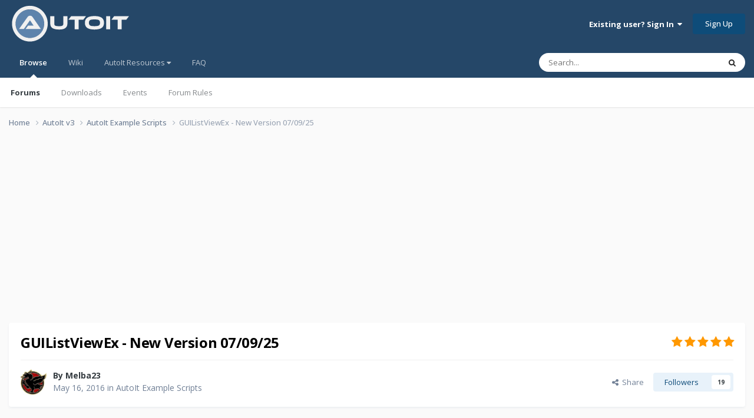

--- FILE ---
content_type: text/html;charset=UTF-8
request_url: https://www.autoitscript.com/forum/topic/182492-guilistviewex-new-version-070925/page/12/
body_size: 70953
content:
<!DOCTYPE html>
<html lang="en-US" dir="ltr">
	<head>
		<meta charset="utf-8">
        
		<title>GUIListViewEx - New Version 07/09/25 - Page 12 - AutoIt Example Scripts - AutoIt Forums</title>
		
			<!-- Google tag (gtag.js) -->
<script async src="https://www.googletagmanager.com/gtag/js?id=G-V5BEXDHMJC"></script>
<script>
  window.dataLayer = window.dataLayer || [];
  function gtag(){dataLayer.push(arguments);}
  gtag('js', new Date());

  gtag('config', 'G-V5BEXDHMJC');
</script>
		
		
		
		

	<meta name="viewport" content="width=device-width, initial-scale=1">



	<meta name="twitter:card" content="summary_large_image" />




	
		
			
				<meta property="og:title" content="GUIListViewEx - New Version 07/09/25">
			
		
	

	
		
			
				<meta property="og:type" content="website">
			
		
	

	
		
			
				<meta property="og:url" content="https://www.autoitscript.com/forum/topic/182492-guilistviewex-new-version-070925/">
			
		
	

	
		
			
				<meta property="og:updated_time" content="2026-01-21T09:01:25Z">
			
		
	

	
		
			
				<meta property="og:image" content="https://www.autoitscript.com/forum/uploads/monthly_2024_12/image.png.7c9b5631dfa554ee5eb216b38a9a149d.png">
			
		
	

	
		
			
				<meta property="og:site_name" content="AutoIt Forums">
			
		
	

	
		
			
				<meta property="og:locale" content="en_US">
			
		
	


	
		<link rel="first" href="https://www.autoitscript.com/forum/topic/182492-guilistviewex-new-version-070925/" />
	

	
		<link rel="prev" href="https://www.autoitscript.com/forum/topic/182492-guilistviewex-new-version-070925/page/11/" />
	

	
		<link rel="next" href="https://www.autoitscript.com/forum/topic/182492-guilistviewex-new-version-070925/page/13/" />
	

	
		<link rel="last" href="https://www.autoitscript.com/forum/topic/182492-guilistviewex-new-version-070925/page/42/" />
	

	
		<link rel="canonical" href="https://www.autoitscript.com/forum/topic/182492-guilistviewex-new-version-070925/page/12/" />
	





<link rel="manifest" href="https://www.autoitscript.com/forum/manifest.webmanifest/">
<meta name="msapplication-config" content="https://www.autoitscript.com/forum/browserconfig.xml/">
<meta name="msapplication-starturl" content="/">
<meta name="application-name" content="AutoIt Forums">
<meta name="apple-mobile-web-app-title" content="AutoIt Forums">

	<meta name="theme-color" content="#254768">










<link rel="preload" href="//www.autoitscript.com/forum/applications/core/interface/font/fontawesome-webfont.woff2?v=4.7.0" as="font" crossorigin="anonymous">
		


	<link rel="preconnect" href="https://fonts.googleapis.com">
	<link rel="preconnect" href="https://fonts.gstatic.com" crossorigin>
	
		<link href="https://fonts.googleapis.com/css2?family=Open%20Sans:wght@300;400;500;600;700&display=swap" rel="stylesheet">
	



	<link rel='stylesheet' href='https://www.autoitscript.com/forum/uploads/css_built_21/341e4a57816af3ba440d891ca87450ff_framework.css?v=6b6ebec2ec1764434460' media='all'>

	<link rel='stylesheet' href='https://www.autoitscript.com/forum/uploads/css_built_21/05e81b71abe4f22d6eb8d1a929494829_responsive.css?v=6b6ebec2ec1764434460' media='all'>

	<link rel='stylesheet' href='https://www.autoitscript.com/forum/uploads/css_built_21/90eb5adf50a8c640f633d47fd7eb1778_core.css?v=6b6ebec2ec1764434460' media='all'>

	<link rel='stylesheet' href='https://www.autoitscript.com/forum/uploads/css_built_21/5a0da001ccc2200dc5625c3f3934497d_core_responsive.css?v=6b6ebec2ec1764434460' media='all'>

	<link rel='stylesheet' href='https://www.autoitscript.com/forum/uploads/css_built_21/62e269ced0fdab7e30e026f1d30ae516_forums.css?v=6b6ebec2ec1764434460' media='all'>

	<link rel='stylesheet' href='https://www.autoitscript.com/forum/uploads/css_built_21/76e62c573090645fb99a15a363d8620e_forums_responsive.css?v=6b6ebec2ec1764434460' media='all'>

	<link rel='stylesheet' href='https://www.autoitscript.com/forum/uploads/css_built_21/ebdea0c6a7dab6d37900b9190d3ac77b_topics.css?v=6b6ebec2ec1764434460' media='all'>





<link rel='stylesheet' href='https://www.autoitscript.com/forum/uploads/css_built_21/258adbb6e4f3e83cd3b355f84e3fa002_custom.css?v=6b6ebec2ec1764434460' media='all'>




		
		

	<link rel="apple-touch-icon" sizes="180x180" href="/images/favicon/favicon-180x180.png">
<link rel="apple-touch-icon" sizes="152x152" href="/images/favicon/favicon-152x152.png">
<link rel="apple-touch-icon" sizes="144x144" href="/images/favicon/favicon-144x144.png">
<link rel="apple-touch-icon" sizes="120x120" href="/images/favicon/favicon-120x120.png">
<link rel="apple-touch-icon" sizes="114x114" href="/images/favicon/favicon-114x114.png">
<link rel="apple-touch-icon" sizes="72x72" href="/images/favicon/favicon-72x72.png">
<link rel="apple-touch-icon" sizes="57x57" href="/images/favicon/favicon-57x57.png">

<link rel="mask-icon" href="/images/favicon/favicon-safari-pinned.svg" color="#254769">

<link rel="icon" sizes="128x128" href="/images/favicon/favicon-128x128.png">
<link rel="icon" sizes="192x192" href="/images/favicon/favicon-192x192.png">
</head>
	<body class="ipsApp ipsApp_front ipsJS_none ipsClearfix" data-controller="core.front.core.app"  data-message=""  data-pageapp="forums" data-pagelocation="front" data-pagemodule="forums" data-pagecontroller="topic" data-pageid="182492"   >
		
        

        

		<a href="#ipsLayout_mainArea" class="ipsHide" title="Go to main content on this page" accesskey="m">Jump to content</a>
		





		<div id="ipsLayout_header" class="ipsClearfix">
			<header>
				<div class="ipsLayout_container">
					
<a href='https://www.autoitscript.com/forum/' id='elLogo' accesskey='1'><img src="https://www.autoitscript.com/forum/cdn/images/logo_autoit_210x72.svg" onerror="this.src='https://www.autoitscript.com/forum/cdn/images/logo_autoit_210x72@2x.png'; this.onerror=null;" width="210" height="72" alt='AutoIt Logo'></a>


					
						

	<ul id='elUserNav' class='ipsList_inline cSignedOut ipsResponsive_showDesktop'>
		
        
		
        
        
            
            <li id='elSignInLink'>
                <a href='https://www.autoitscript.com/forum/login/' data-ipsMenu-closeOnClick="false" data-ipsMenu id='elUserSignIn'>
                    Existing user? Sign In &nbsp;<i class='fa fa-caret-down'></i>
                </a>
                
<div id='elUserSignIn_menu' class='ipsMenu ipsMenu_auto ipsHide'>
	<form accept-charset='utf-8' method='post' action='https://www.autoitscript.com/forum/login/'>
		<input type="hidden" name="csrfKey" value="2fd4223f7b3d2076b5e10132af869cf9">
		<input type="hidden" name="ref" value="aHR0cHM6Ly93d3cuYXV0b2l0c2NyaXB0LmNvbS9mb3J1bS90b3BpYy8xODI0OTItZ3VpbGlzdHZpZXdleC1uZXctdmVyc2lvbi0wNzA5MjUvcGFnZS8xMi8=">
		<div data-role="loginForm">
			
			
			
				
<div class="ipsPad ipsForm ipsForm_vertical">
	<h4 class="ipsType_sectionHead">Sign In</h4>
	<br><br>
	<ul class='ipsList_reset'>
		<li class="ipsFieldRow ipsFieldRow_noLabel ipsFieldRow_fullWidth">
			
			
				<input type="email" placeholder="Email Address" name="auth" autocomplete="email">
			
		</li>
		<li class="ipsFieldRow ipsFieldRow_noLabel ipsFieldRow_fullWidth">
			<input type="password" placeholder="Password" name="password" autocomplete="current-password">
		</li>
		<li class="ipsFieldRow ipsFieldRow_checkbox ipsClearfix">
			<span class="ipsCustomInput">
				<input type="checkbox" name="remember_me" id="remember_me_checkbox" value="1" checked aria-checked="true">
				<span></span>
			</span>
			<div class="ipsFieldRow_content">
				<label class="ipsFieldRow_label" for="remember_me_checkbox">Remember me</label>
				<span class="ipsFieldRow_desc">Not recommended on shared computers</span>
			</div>
		</li>
		<li class="ipsFieldRow ipsFieldRow_fullWidth">
			<button type="submit" name="_processLogin" value="usernamepassword" class="ipsButton ipsButton_primary ipsButton_small" id="elSignIn_submit">Sign In</button>
			
				<p class="ipsType_right ipsType_small">
					
						<a href='https://www.autoitscript.com/forum/lostpassword/' data-ipsDialog data-ipsDialog-title='Forgot your password?'>
					
					Forgot your password?</a>
				</p>
			
		</li>
	</ul>
</div>
			
		</div>
	</form>
</div>
            </li>
            
        
		
			<li>
				
					<a href='https://www.autoitscript.com/forum/register/' data-ipsDialog data-ipsDialog-size='narrow' data-ipsDialog-title='Sign Up' id='elRegisterButton' class='ipsButton ipsButton_normal ipsButton_primary'>Sign Up</a>
				
			</li>
		
	</ul>

						
<ul class='ipsMobileHamburger ipsList_reset ipsResponsive_hideDesktop'>
	<li data-ipsDrawer data-ipsDrawer-drawerElem='#elMobileDrawer'>
		<a href='#' >
			
			
				
			
			
			
			<i class='fa fa-navicon'></i>
		</a>
	</li>
</ul>
					
				</div>
			</header>
			

	<nav data-controller='core.front.core.navBar' class=' ipsResponsive_showDesktop'>
		<div class='ipsNavBar_primary ipsLayout_container '>
			<ul data-role="primaryNavBar" class='ipsClearfix'>
				


	
		
		
			
		
		<li class='ipsNavBar_active' data-active id='elNavSecondary_1' data-role="navBarItem" data-navApp="core" data-navExt="CustomItem">
			
			
				<a href="https://www.autoitscript.com/forum/"  data-navItem-id="1" data-navDefault>
					Browse<span class='ipsNavBar_active__identifier'></span>
				</a>
			
			
				<ul class='ipsNavBar_secondary ' data-role='secondaryNavBar'>
					


	
		
		
			
		
		<li class='ipsNavBar_active' data-active id='elNavSecondary_8' data-role="navBarItem" data-navApp="forums" data-navExt="Forums">
			
			
				<a href="https://www.autoitscript.com/forum/"  data-navItem-id="8" data-navDefault>
					Forums<span class='ipsNavBar_active__identifier'></span>
				</a>
			
			
		</li>
	
	

	
		
		
		<li  id='elNavSecondary_9' data-role="navBarItem" data-navApp="downloads" data-navExt="Downloads">
			
			
				<a href="https://www.autoitscript.com/forum/files/"  data-navItem-id="9" >
					Downloads<span class='ipsNavBar_active__identifier'></span>
				</a>
			
			
		</li>
	
	

	
		
		
		<li  id='elNavSecondary_11' data-role="navBarItem" data-navApp="calendar" data-navExt="Calendar">
			
			
				<a href="https://www.autoitscript.com/forum/events/"  data-navItem-id="11" >
					Events<span class='ipsNavBar_active__identifier'></span>
				</a>
			
			
		</li>
	
	

	
		
		
		<li  id='elNavSecondary_12' data-role="navBarItem" data-navApp="core" data-navExt="Guidelines">
			
			
				<a href="https://www.autoitscript.com/forum/topic/169097-forum-rules/"  data-navItem-id="12" >
					Forum Rules<span class='ipsNavBar_active__identifier'></span>
				</a>
			
			
		</li>
	
	

	
	

	
	

					<li class='ipsHide' id='elNavigationMore_1' data-role='navMore'>
						<a href='#' data-ipsMenu data-ipsMenu-appendTo='#elNavigationMore_1' id='elNavigationMore_1_dropdown'>More <i class='fa fa-caret-down'></i></a>
						<ul class='ipsHide ipsMenu ipsMenu_auto' id='elNavigationMore_1_dropdown_menu' data-role='moreDropdown'></ul>
					</li>
				</ul>
			
		</li>
	
	

	
	

	
		
		
		<li  id='elNavSecondary_16' data-role="navBarItem" data-navApp="core" data-navExt="CustomItem">
			
			
				<a href="https://www.autoitscript.com/wiki" target='_blank' rel="noopener" data-navItem-id="16" >
					Wiki<span class='ipsNavBar_active__identifier'></span>
				</a>
			
			
		</li>
	
	

	
	

	
		
		
		<li  id='elNavSecondary_34' data-role="navBarItem" data-navApp="core" data-navExt="Menu">
			
			
				<a href="#" id="elNavigation_34" data-ipsMenu data-ipsMenu-appendTo='#elNavSecondary_34' data-ipsMenu-activeClass='ipsNavActive_menu' data-navItem-id="34" >
					AutoIt Resources <i class="fa fa-caret-down"></i><span class='ipsNavBar_active__identifier'></span>
				</a>
				<ul id="elNavigation_34_menu" class="ipsMenu ipsMenu_auto ipsHide">
					

	
		
			
			<li id='elNavigation_49f251c3f8eadee3080850020019ac60' class='ipsMenu_item ipsMenu_subItems'>
				<a href='#'>
					Release
				</a>
				<ul id='elNavigation_49f251c3f8eadee3080850020019ac60_menu' class='ipsMenu ipsMenu_auto ipsHide'>
					

	
		
			<li class='ipsMenu_item' >
				<a href='https://www.autoitscript.com/site/autoit/downloads/' target='_blank' rel="noopener">
					Installer
				</a>
			</li>
		
	

	
		
			<li class='ipsMenu_item' >
				<a href='https://www.autoitscript.com/autoit3/docs/' target='_blank' rel="noopener">
					Help file
				</a>
			</li>
		
	

	
		
			<li class='ipsMenu_item' >
				<a href='https://www.autoitscript.com/site/autoit-script-editor/downloads/' target='_blank' rel="noopener">
					Editor
				</a>
			</li>
		
	

				</ul>
			</li>
		
	

	
		
			
			<li id='elNavigation_7e0f65a666f866ceaee743ea2d211238' class='ipsMenu_item ipsMenu_subItems'>
				<a href='#'>
					Beta
				</a>
				<ul id='elNavigation_7e0f65a666f866ceaee743ea2d211238_menu' class='ipsMenu ipsMenu_auto ipsHide'>
					

	
		
			<li class='ipsMenu_item' >
				<a href='https://www.autoitscript.com/forum/files/category/5-beta/' >
					Installer
				</a>
			</li>
		
	

	
		
			<li class='ipsMenu_item' >
				<a href='https://www.autoitscript.com/autoit3/files/beta/autoit/docs/' target='_blank' rel="noopener">
					Help file
				</a>
			</li>
		
	

	
		
			<li class='ipsMenu_item' >
				<a href='https://www.autoitscript.com/site/autoit-script-editor/downloads/' target='_blank' rel="noopener">
					Editor
				</a>
			</li>
		
	

				</ul>
			</li>
		
	

	
		
			<li class='ipsMenu_item' >
				<a href='https://github.com/AutoIt' target='_blank' rel="noopener">
					Git
				</a>
			</li>
		
	

				</ul>
			
			
		</li>
	
	

	
		
		
		<li  id='elNavSecondary_53' data-role="navBarItem" data-navApp="core" data-navExt="CustomItem">
			
			
				<a href="https://www.autoitscript.com/forum/articles/forum-faq/forum-rules-and-forum-etiquette-r2/"  data-navItem-id="53" >
					FAQ<span class='ipsNavBar_active__identifier'></span>
				</a>
			
			
		</li>
	
	

	
	

	
	

				<li class='ipsHide' id='elNavigationMore' data-role='navMore'>
					<a href='#' data-ipsMenu data-ipsMenu-appendTo='#elNavigationMore' id='elNavigationMore_dropdown'>More</a>
					<ul class='ipsNavBar_secondary ipsHide' data-role='secondaryNavBar'>
						<li class='ipsHide' id='elNavigationMore_more' data-role='navMore'>
							<a href='#' data-ipsMenu data-ipsMenu-appendTo='#elNavigationMore_more' id='elNavigationMore_more_dropdown'>More <i class='fa fa-caret-down'></i></a>
							<ul class='ipsHide ipsMenu ipsMenu_auto' id='elNavigationMore_more_dropdown_menu' data-role='moreDropdown'></ul>
						</li>
					</ul>
				</li>
			</ul>
			

	<div id="elSearchWrapper">
		<div id='elSearch' data-controller="core.front.core.quickSearch">
			<form accept-charset='utf-8' action='//www.autoitscript.com/forum/search/?do=quicksearch' method='post'>
                <input type='search' id='elSearchField' placeholder='Search...' name='q' autocomplete='off' aria-label='Search'>
                <details class='cSearchFilter'>
                    <summary class='cSearchFilter__text'></summary>
                    <ul class='cSearchFilter__menu'>
                        
                        <li><label><input type="radio" name="type" value="all" ><span class='cSearchFilter__menuText'>Everywhere</span></label></li>
                        
                            
                                <li><label><input type="radio" name="type" value='contextual_{&quot;type&quot;:&quot;forums_topic&quot;,&quot;nodes&quot;:9}' checked><span class='cSearchFilter__menuText'>This Forum</span></label></li>
                            
                                <li><label><input type="radio" name="type" value='contextual_{&quot;type&quot;:&quot;forums_topic&quot;,&quot;item&quot;:182492}' checked><span class='cSearchFilter__menuText'>This Topic</span></label></li>
                            
                        
                        
                            <li><label><input type="radio" name="type" value="forums_topic"><span class='cSearchFilter__menuText'>Topics</span></label></li>
                        
                            <li><label><input type="radio" name="type" value="downloads_file"><span class='cSearchFilter__menuText'>Files</span></label></li>
                        
                            <li><label><input type="radio" name="type" value="cms_pages_pageitem"><span class='cSearchFilter__menuText'>Pages</span></label></li>
                        
                            <li><label><input type="radio" name="type" value="cms_records1"><span class='cSearchFilter__menuText'>Articles</span></label></li>
                        
                            <li><label><input type="radio" name="type" value="calendar_event"><span class='cSearchFilter__menuText'>Events</span></label></li>
                        
                            <li><label><input type="radio" name="type" value="core_members"><span class='cSearchFilter__menuText'>Members</span></label></li>
                        
                    </ul>
                </details>
				<button class='cSearchSubmit' type="submit" aria-label='Search'><i class="fa fa-search"></i></button>
			</form>
		</div>
	</div>

		</div>
	</nav>

			
<ul id='elMobileNav' class='ipsResponsive_hideDesktop' data-controller='core.front.core.mobileNav'>
	
		
			
			
				
				
			
				
					<li id='elMobileBreadcrumb'>
						<a href='https://www.autoitscript.com/forum/forum/9-autoit-example-scripts/'>
							<span>AutoIt Example Scripts</span>
						</a>
					</li>
				
				
			
				
				
			
		
	
	
	
	<li class='ipsHide'>
		<a data-action="defaultStream" href='https://www.autoitscript.com/forum/discover/'><i class="fa fa-newspaper-o" aria-hidden="true"></i></a>
	</li>

	

	
		<li class='ipsJS_show'>
			<a href='https://www.autoitscript.com/forum/search/'><i class='fa fa-search'></i></a>
		</li>
	
</ul>
		</div>
		<main id="ipsLayout_body" class="ipsLayout_container">
			<div id="ipsLayout_contentArea">
				<div id="ipsLayout_contentWrapper">
					
<nav class='ipsBreadcrumb ipsBreadcrumb_top ipsFaded_withHover'>
	

	<ul class='ipsList_inline ipsPos_right'>
		
		<li  class='ipsHide'>
			<a data-action="defaultStream" class='ipsType_light '  href='https://www.autoitscript.com/forum/discover/'><i class="fa fa-newspaper-o" aria-hidden="true"></i> <span>All Activity</span></a>
		</li>
		
	</ul>

	<ul data-role="breadcrumbList">
		<li>
			<a title="Home" href='https://www.autoitscript.com/forum/'>
				<span>Home <i class='fa fa-angle-right'></i></span>
			</a>
		</li>
		
		
			<li>
				
					<a href='https://www.autoitscript.com/forum/forum/12-autoit-v3/'>
						<span>AutoIt v3 <i class='fa fa-angle-right' aria-hidden="true"></i></span>
					</a>
				
			</li>
		
			<li>
				
					<a href='https://www.autoitscript.com/forum/forum/9-autoit-example-scripts/'>
						<span>AutoIt Example Scripts <i class='fa fa-angle-right' aria-hidden="true"></i></span>
					</a>
				
			</li>
		
			<li>
				
					GUIListViewEx - New Version 07/09/25
				
			</li>
		
	</ul>
</nav>
					
					<div id="ipsLayout_mainArea">
						<div align="center">
  
<script async src="https://pagead2.googlesyndication.com/pagead/js/adsbygoogle.js?client=ca-pub-2584082051607049"
     crossorigin="anonymous"></script>
<!-- AutoIt Forum Header Responsive -->
<ins class="adsbygoogle"
     style="display:block"
     data-ad-client="ca-pub-2584082051607049"
     data-ad-slot="4890339436"
     data-ad-format="auto"
     data-full-width-responsive="true"></ins>
<script>
     (adsbygoogle = window.adsbygoogle || []).push({});
</script>
  
</div>
						
						
						

	




	<div class='cWidgetContainer '  data-role='widgetReceiver' data-orientation='horizontal' data-widgetArea='header'>
		<ul class='ipsList_reset'>
			
				
					
					<li class='ipsWidget ipsWidget_horizontal ipsBox  ipsWidgetHide ipsHide ipsResponsive_block' data-blockID='app_cms_Blocks_a7o9sy7zr' data-blockConfig="true" data-blockTitle="Custom Blocks" data-blockErrorMessage="This block cannot be shown. This could be because it needs configuring, is unable to show on this page, or will show after reloading this page."  data-controller='core.front.widgets.block'>
</li>
				
			
		</ul>
	</div>

						


<div class="ipsPageHeader ipsResponsive_pull ipsBox ipsPadding sm:ipsPadding:half ipsMargin_bottom">
		
	
	<div class="ipsFlex ipsFlex-ai:center ipsFlex-fw:wrap ipsGap:4">
		<div class="ipsFlex-flex:11">
			<h1 class="ipsType_pageTitle ipsContained_container">
				

				
				
					<span class="ipsType_break ipsContained">
						<span>GUIListViewEx - New Version 07/09/25</span>
					</span>
				
			</h1>
			
			
		</div>
		
			<div class="ipsFlex-flex:00 ipsType_light">
				
				
<div  class='ipsClearfix ipsRating  ipsRating_veryLarge'>
	
	<ul class='ipsRating_collective'>
		
			
				<li class='ipsRating_on'>
					<i class='fa fa-star'></i>
				</li>
			
		
			
				<li class='ipsRating_on'>
					<i class='fa fa-star'></i>
				</li>
			
		
			
				<li class='ipsRating_on'>
					<i class='fa fa-star'></i>
				</li>
			
		
			
				<li class='ipsRating_on'>
					<i class='fa fa-star'></i>
				</li>
			
		
			
				<li class='ipsRating_on'>
					<i class='fa fa-star'></i>
				</li>
			
		
	</ul>
</div>
			</div>
		
	</div>
	<hr class="ipsHr">
	<div class="ipsPageHeader__meta ipsFlex ipsFlex-jc:between ipsFlex-ai:center ipsFlex-fw:wrap ipsGap:3">
		<div class="ipsFlex-flex:11">
			<div class="ipsPhotoPanel ipsPhotoPanel_mini ipsPhotoPanel_notPhone ipsClearfix">
				


	<a href="https://www.autoitscript.com/forum/profile/38576-melba23/" rel="nofollow" data-ipsHover data-ipsHover-width="370" data-ipsHover-target="https://www.autoitscript.com/forum/profile/38576-melba23/?do=hovercard" class="ipsUserPhoto ipsUserPhoto_mini" title="Go to Melba23's profile">
		<img src='https://www.autoitscript.com/forum/uploads/monthly_2026_01/Melba23.thumb.jpg.fc9a2082d65194767cf3dcb6029af2c9.jpg' alt='Melba23' loading="lazy">
	</a>

				<div>
					<p class="ipsType_reset ipsType_blendLinks">
						<span class="ipsType_normal">
						
							<strong>By 


<a href='https://www.autoitscript.com/forum/profile/38576-melba23/' rel="nofollow" data-ipsHover data-ipsHover-width='370' data-ipsHover-target='https://www.autoitscript.com/forum/profile/38576-melba23/?do=hovercard&amp;referrer=https%253A%252F%252Fwww.autoitscript.com%252Fforum%252Ftopic%252F182492-guilistviewex-new-version-070925%252Fpage%252F12%252F' title="Go to Melba23's profile" class="ipsType_break">Melba23</a></strong><br>
							<span class="ipsType_light"><time datetime='2016-05-16T10:32:49Z' title='05/16/2016 10:32  AM' data-short='9 yr'>May 16, 2016</time> in <a href="https://www.autoitscript.com/forum/forum/9-autoit-example-scripts/">AutoIt Example Scripts</a></span>
						
						</span>
					</p>
				</div>
			</div>
		</div>
		
			<div class="ipsFlex-flex:01 ipsResponsive_hidePhone">
				<div class="ipsShareLinks">
					
						


    <a href='#elShareItem_626122620_menu' id='elShareItem_626122620' data-ipsMenu class='ipsShareButton ipsButton ipsButton_verySmall ipsButton_link ipsButton_link--light'>
        <span><i class='fa fa-share-alt'></i></span> &nbsp;Share
    </a>

    <div class='ipsPadding ipsMenu ipsMenu_normal ipsHide' id='elShareItem_626122620_menu' data-controller="core.front.core.sharelink">
        
        
        <span data-ipsCopy data-ipsCopy-flashmessage>
            <a href="https://www.autoitscript.com/forum/topic/182492-guilistviewex-new-version-070925/" class="ipsButton ipsButton_light ipsButton_small ipsButton_fullWidth" data-role="copyButton" data-clipboard-text="https://www.autoitscript.com/forum/topic/182492-guilistviewex-new-version-070925/" data-ipstooltip title='Copy Link to Clipboard'><i class="fa fa-clone"></i> https://www.autoitscript.com/forum/topic/182492-guilistviewex-new-version-070925/</a>
        </span>
        <ul class='ipsShareLinks ipsMargin_top:half'>
            
                <li>
<a href="https://www.linkedin.com/shareArticle?mini=true&amp;url=https%3A%2F%2Fwww.autoitscript.com%2Fforum%2Ftopic%2F182492-guilistviewex-new-version-070925%2F&amp;title=GUIListViewEx+-+New+Version+07%2F09%2F25" rel="nofollow noopener" class="cShareLink cShareLink_linkedin" target="_blank" data-role="shareLink" title='Share on LinkedIn' data-ipsTooltip>
	<i class="fa fa-linkedin"></i>
</a></li>
            
                <li>
<a href="https://x.com/share?url=https%3A%2F%2Fwww.autoitscript.com%2Fforum%2Ftopic%2F182492-guilistviewex-new-version-070925%2F" class="cShareLink cShareLink_x" target="_blank" data-role="shareLink" title='Share on X' data-ipsTooltip rel='nofollow noopener'>
    <i class="fa fa-x"></i>
</a></li>
            
                <li>
<a href="https://www.facebook.com/sharer/sharer.php?u=https%3A%2F%2Fwww.autoitscript.com%2Fforum%2Ftopic%2F182492-guilistviewex-new-version-070925%2F" class="cShareLink cShareLink_facebook" target="_blank" data-role="shareLink" title='Share on Facebook' data-ipsTooltip rel='noopener nofollow'>
	<i class="fa fa-facebook"></i>
</a></li>
            
                <li>
<a href="https://www.reddit.com/submit?url=https%3A%2F%2Fwww.autoitscript.com%2Fforum%2Ftopic%2F182492-guilistviewex-new-version-070925%2F&amp;title=GUIListViewEx+-+New+Version+07%2F09%2F25" rel="nofollow noopener" class="cShareLink cShareLink_reddit" target="_blank" title='Share on Reddit' data-ipsTooltip>
	<i class="fa fa-reddit"></i>
</a></li>
            
        </ul>
        
            <hr class='ipsHr'>
            <button class='ipsHide ipsButton ipsButton_verySmall ipsButton_light ipsButton_fullWidth ipsMargin_top:half' data-controller='core.front.core.webshare' data-role='webShare' data-webShareTitle='GUIListViewEx - New Version 07/09/25' data-webShareText='GUIListViewEx - New Version 07/09/25' data-webShareUrl='https://www.autoitscript.com/forum/topic/182492-guilistviewex-new-version-070925/'>More sharing options...</button>
        
    </div>

					
					
                    

					



					

<div data-followApp='forums' data-followArea='topic' data-followID='182492' data-controller='core.front.core.followButton'>
	

	<a href='https://www.autoitscript.com/forum/login/' rel="nofollow" class="ipsFollow ipsPos_middle ipsButton ipsButton_light ipsButton_verySmall " data-role="followButton" data-ipsTooltip title='Sign in to follow this'>
		<span>Followers</span>
		<span class='ipsCommentCount'>19</span>
	</a>

</div>
				</div>
			</div>
					
	</div>
	
	
</div>








<div class="ipsClearfix">
	<ul class="ipsToolList ipsToolList_horizontal ipsClearfix ipsSpacer_both ipsResponsive_hidePhone">
		
		
		
	</ul>
</div>

<div id="comments" data-controller="core.front.core.commentFeed,forums.front.topic.view, core.front.core.ignoredComments" data-autopoll data-baseurl="https://www.autoitscript.com/forum/topic/182492-guilistviewex-new-version-070925/"  data-feedid="topic-182492" class="cTopic ipsClear ipsSpacer_top">
	
			

				<div class="ipsBox ipsResponsive_pull ipsPadding:half ipsClearfix ipsClear ipsMargin_bottom">
					
					
						


	
	<ul class='ipsPagination' id='elPagination_8ed464a3efad504ccfb75c4dfe1d0f98_2124824391' data-ipsPagination-seoPagination='true' data-pages='42' >
		
			
				<li class='ipsPagination_first'><a href='https://www.autoitscript.com/forum/topic/182492-guilistviewex-new-version-070925/#comments' rel="first" data-page='1' data-ipsTooltip title='First page'><i class='fa fa-angle-double-left'></i></a></li>
				<li class='ipsPagination_prev'><a href='https://www.autoitscript.com/forum/topic/182492-guilistviewex-new-version-070925/page/11/#comments' rel="prev" data-page='11' data-ipsTooltip title='Previous page'>Prev</a></li>
				
					<li class='ipsPagination_page'><a href='https://www.autoitscript.com/forum/topic/182492-guilistviewex-new-version-070925/page/7/#comments' data-page='7'>7</a></li>
				
					<li class='ipsPagination_page'><a href='https://www.autoitscript.com/forum/topic/182492-guilistviewex-new-version-070925/page/8/#comments' data-page='8'>8</a></li>
				
					<li class='ipsPagination_page'><a href='https://www.autoitscript.com/forum/topic/182492-guilistviewex-new-version-070925/page/9/#comments' data-page='9'>9</a></li>
				
					<li class='ipsPagination_page'><a href='https://www.autoitscript.com/forum/topic/182492-guilistviewex-new-version-070925/page/10/#comments' data-page='10'>10</a></li>
				
					<li class='ipsPagination_page'><a href='https://www.autoitscript.com/forum/topic/182492-guilistviewex-new-version-070925/page/11/#comments' data-page='11'>11</a></li>
				
			
			<li class='ipsPagination_page ipsPagination_active'><a href='https://www.autoitscript.com/forum/topic/182492-guilistviewex-new-version-070925/page/12/#comments' data-page='12'>12</a></li>
			
				
					<li class='ipsPagination_page'><a href='https://www.autoitscript.com/forum/topic/182492-guilistviewex-new-version-070925/page/13/#comments' data-page='13'>13</a></li>
				
					<li class='ipsPagination_page'><a href='https://www.autoitscript.com/forum/topic/182492-guilistviewex-new-version-070925/page/14/#comments' data-page='14'>14</a></li>
				
					<li class='ipsPagination_page'><a href='https://www.autoitscript.com/forum/topic/182492-guilistviewex-new-version-070925/page/15/#comments' data-page='15'>15</a></li>
				
					<li class='ipsPagination_page'><a href='https://www.autoitscript.com/forum/topic/182492-guilistviewex-new-version-070925/page/16/#comments' data-page='16'>16</a></li>
				
					<li class='ipsPagination_page'><a href='https://www.autoitscript.com/forum/topic/182492-guilistviewex-new-version-070925/page/17/#comments' data-page='17'>17</a></li>
				
				<li class='ipsPagination_next'><a href='https://www.autoitscript.com/forum/topic/182492-guilistviewex-new-version-070925/page/13/#comments' rel="next" data-page='13' data-ipsTooltip title='Next page'>Next</a></li>
				<li class='ipsPagination_last'><a href='https://www.autoitscript.com/forum/topic/182492-guilistviewex-new-version-070925/page/42/#comments' rel="last" data-page='42' data-ipsTooltip title='Last page'><i class='fa fa-angle-double-right'></i></a></li>
			
			
				<li class='ipsPagination_pageJump'>
					<a href='#' data-ipsMenu data-ipsMenu-closeOnClick='false' data-ipsMenu-appendTo='#elPagination_8ed464a3efad504ccfb75c4dfe1d0f98_2124824391' id='elPagination_8ed464a3efad504ccfb75c4dfe1d0f98_2124824391_jump'>Page 12 of 42 &nbsp;<i class='fa fa-caret-down'></i></a>
					<div class='ipsMenu ipsMenu_narrow ipsPadding ipsHide' id='elPagination_8ed464a3efad504ccfb75c4dfe1d0f98_2124824391_jump_menu'>
						<form accept-charset='utf-8' method='post' action='https://www.autoitscript.com/forum/topic/182492-guilistviewex-new-version-070925/#comments' data-role="pageJump" data-baseUrl='#'>
							<ul class='ipsForm ipsForm_horizontal'>
								<li class='ipsFieldRow'>
									<input type='number' min='1' max='42' placeholder='Page number' class='ipsField_fullWidth' name='page'>
								</li>
								<li class='ipsFieldRow ipsFieldRow_fullWidth'>
									<input type='submit' class='ipsButton_fullWidth ipsButton ipsButton_verySmall ipsButton_primary' value='Go'>
								</li>
							</ul>
						</form>
					</div>
				</li>
			
		
	</ul>

					
				</div>
			
	

	

<div data-controller='core.front.core.recommendedComments' data-url='https://www.autoitscript.com/forum/topic/182492-guilistviewex-new-version-070925/?recommended=comments' class='ipsRecommendedComments ipsHide'>
	<div data-role="recommendedComments">
		<h2 class='ipsType_sectionHead ipsType_large ipsType_bold ipsMargin_bottom'>Recommended Posts</h2>
		
	</div>
</div>
	
	<div id="elPostFeed" data-role="commentFeed" data-controller="core.front.core.moderation" >
		<form action="https://www.autoitscript.com/forum/topic/182492-guilistviewex-new-version-070925/page/12/?csrfKey=2fd4223f7b3d2076b5e10132af869cf9&amp;do=multimodComment" method="post" data-ipspageaction data-role="moderationTools">
			
			
				

					

					
					



<a id='findComment-1367117'></a>
<a id='comment-1367117'></a>
<article  id='elComment_1367117' class='cPost ipsBox ipsResponsive_pull  ipsComment  ipsComment_parent ipsClearfix ipsClear ipsColumns ipsColumns_noSpacing ipsColumns_collapsePhone    '>
	

	

	<div class='cAuthorPane_mobile ipsResponsive_showPhone'>
		<div class='cAuthorPane_photo'>
			<div class='cAuthorPane_photoWrap'>
				


	<a href="https://www.autoitscript.com/forum/profile/23259-thexman/" rel="nofollow" data-ipsHover data-ipsHover-width="370" data-ipsHover-target="https://www.autoitscript.com/forum/profile/23259-thexman/?do=hovercard" class="ipsUserPhoto ipsUserPhoto_large" title="Go to TheXman's profile">
		<img src='https://www.autoitscript.com/forum/uploads/monthly_2022_03/1840213744_BaldEagle.thumb.png.c91bcd13d589e2e902c4c036c1f2fc63.thumb.png.59d693d5a622b04a302d5adb46a5b43b.png' alt='TheXman' loading="lazy">
	</a>

				
				
					<a href="https://www.autoitscript.com/forum/profile/23259-thexman/badges/" rel="nofollow">
						
<img src='https://www.autoitscript.com/forum/uploads/set_resources_21/84c1e40ea0e759e3f1505eb1788ddf3c_default_rank.png' loading="lazy" alt="Universalist" class="cAuthorPane_badge cAuthorPane_badge--rank ipsOutline ipsOutline:2px" data-ipsTooltip title="Rank: Universalist (7/7)">
					</a>
				
			</div>
		</div>
		<div class='cAuthorPane_content'>
			<h3 class='ipsType_sectionHead cAuthorPane_author ipsType_break ipsType_blendLinks ipsFlex ipsFlex-ai:center'>
				


<a href='https://www.autoitscript.com/forum/profile/23259-thexman/' rel="nofollow" data-ipsHover data-ipsHover-width='370' data-ipsHover-target='https://www.autoitscript.com/forum/profile/23259-thexman/?do=hovercard&amp;referrer=https%253A%252F%252Fwww.autoitscript.com%252Fforum%252Ftopic%252F182492-guilistviewex-new-version-070925%252Fpage%252F12%252F' title="Go to TheXman's profile" class="ipsType_break"><span class="useractive">TheXman</span></a>
			</h3>
			<div class='ipsType_light ipsType_reset'>
			    <a href='https://www.autoitscript.com/forum/topic/182492-guilistviewex-new-version-070925/page/12/#findComment-1367117' rel="nofollow" class='ipsType_blendLinks'>Posted <time datetime='2017-09-25T14:13:21Z' title='09/25/2017 02:13  PM' data-short='8 yr'>September 25, 2017</time></a>
				
			</div>
		</div>
	</div>
	<aside class='ipsComment_author cAuthorPane ipsColumn ipsColumn_medium ipsResponsive_hidePhone'>
		<h3 class='ipsType_sectionHead cAuthorPane_author ipsType_blendLinks ipsType_break'><strong>


<a href='https://www.autoitscript.com/forum/profile/23259-thexman/' rel="nofollow" data-ipsHover data-ipsHover-width='370' data-ipsHover-target='https://www.autoitscript.com/forum/profile/23259-thexman/?do=hovercard&amp;referrer=https%253A%252F%252Fwww.autoitscript.com%252Fforum%252Ftopic%252F182492-guilistviewex-new-version-070925%252Fpage%252F12%252F' title="Go to TheXman's profile" class="ipsType_break">TheXman</a></strong>
			
		</h3>
		<ul class='cAuthorPane_info ipsList_reset'>
			<li data-role='photo' class='cAuthorPane_photo'>
				<div class='cAuthorPane_photoWrap'>
					


	<a href="https://www.autoitscript.com/forum/profile/23259-thexman/" rel="nofollow" data-ipsHover data-ipsHover-width="370" data-ipsHover-target="https://www.autoitscript.com/forum/profile/23259-thexman/?do=hovercard" class="ipsUserPhoto ipsUserPhoto_large" title="Go to TheXman's profile">
		<img src='https://www.autoitscript.com/forum/uploads/monthly_2022_03/1840213744_BaldEagle.thumb.png.c91bcd13d589e2e902c4c036c1f2fc63.thumb.png.59d693d5a622b04a302d5adb46a5b43b.png' alt='TheXman' loading="lazy">
	</a>

					
					
						
<img src='https://www.autoitscript.com/forum/uploads/set_resources_21/84c1e40ea0e759e3f1505eb1788ddf3c_default_rank.png' loading="lazy" alt="Universalist" class="cAuthorPane_badge cAuthorPane_badge--rank ipsOutline ipsOutline:2px" data-ipsTooltip title="Rank: Universalist (7/7)">
					
				</div>
			</li>
			
				<li data-role='group'><span class="useractive">Active Members</span></li>
				
			
			
				<li data-role='stats' class='ipsMargin_top'>
					<ul class="ipsList_reset ipsType_light ipsFlex ipsFlex-ai:center ipsFlex-jc:center ipsGap_row:2 cAuthorPane_stats">
						<li>
							
								<a href="https://www.autoitscript.com/forum/profile/23259-thexman/content/" rel="nofollow" title="1,590 posts" data-ipsTooltip class="ipsType_blendLinks">
							
								<i class="fa fa-comment"></i> 1.6k
							
								</a>
							
						</li>
						
							<li>
								
									<a href='https://www.autoitscript.com/forum/profile/23259-thexman/solutions/' rel="nofollow" title="43 solutions" data-ipsTooltip class='ipsType_blendLinks'>
										
									   <i class='fa fa-check-circle'></i> 43
								
									</a>
								
							</li>
						
					</ul>
				</li>
			
			
				

	
	<li data-role='custom-field' class='ipsResponsive_hidePhone ipsType_break'>
		
Semper volens adiuvare
	</li>
	

			
		</ul>
	</aside>
	<div class='ipsColumn ipsColumn_fluid ipsMargin:none'>
		

<div id='comment-1367117_wrap' data-controller='core.front.core.comment' data-commentApp='forums' data-commentType='forums' data-commentID="1367117" data-quoteData='{&quot;userid&quot;:23259,&quot;username&quot;:&quot;TheXman&quot;,&quot;timestamp&quot;:1506348801,&quot;contentapp&quot;:&quot;forums&quot;,&quot;contenttype&quot;:&quot;forums&quot;,&quot;contentid&quot;:182492,&quot;contentclass&quot;:&quot;forums_Topic&quot;,&quot;contentcommentid&quot;:1367117}' class='ipsComment_content ipsType_medium'>

	<div class='ipsComment_meta ipsType_light ipsFlex ipsFlex-ai:center ipsFlex-jc:between ipsFlex-fd:row-reverse'>
		<div class='ipsType_light ipsType_reset ipsType_blendLinks ipsComment_toolWrap'>
			<div class='ipsResponsive_hidePhone ipsComment_badges'>
				<ul class='ipsList_reset ipsFlex ipsFlex-jc:end ipsFlex-fw:wrap ipsGap:2 ipsGap_row:1'>
					
					
					
					
					
				</ul>
			</div>
			<ul class='ipsList_reset ipsComment_tools'>
				<li>
					<a href='#elControls_1367117_menu' class='ipsComment_ellipsis' id='elControls_1367117' title='More options...' data-ipsMenu data-ipsMenu-appendTo='#comment-1367117_wrap'><i class='fa fa-ellipsis-h'></i></a>
					<ul id='elControls_1367117_menu' class='ipsMenu ipsMenu_narrow ipsHide'>
						
						
                        
						
						
						
							
								
							
							
							
							
							
							
						
					</ul>
				</li>
				
			</ul>
		</div>

		<div class='ipsType_reset ipsResponsive_hidePhone'>
		   
		   Posted <time datetime='2017-09-25T14:13:21Z' title='09/25/2017 02:13  PM' data-short='8 yr'>September 25, 2017</time>
		   
			
			<span class='ipsResponsive_hidePhone'>
				
				
			</span>
		</div>
	</div>

	

    

	<div class='cPost_contentWrap'>
		
		<div data-role='commentContent' class='ipsType_normal ipsType_richText ipsPadding_bottom ipsContained' data-controller='core.front.core.lightboxedImages'>
			<p>
	<span>Got it.  Thanks Melba23! </span>
</p>

			
		</div>

		

		
			

	<div data-role="memberSignature" class=' ipsBorder_top ipsPadding_vertical'>
		

		<div class='ipsType_light ipsType_richText' data-ipsLazyLoad>
			<p style="text-align:center;">
	<span style="font-size:10pt;line-height:107%;"><a href="https://www.autoitscript.com/forum/files/file/490-cryptong-udf-cryptography-api-next-generation/" rel=""><strong><span style="font-family:Calibri, sans-serif;text-decoration:none;"><span style="color:#0000ff;">CryptoNG UDF</span>: </span></strong><span style="color:#444444;">Cryptography API: Next Gen</span></a><br />
	<a href="https://www.autoitscript.com/forum/files/file/502-jq-udf-a-powerful-flexible-json-processor/" rel=""><strong><span style="font-family:Calibri, sans-serif;text-decoration:none;"><span style="color:#0000ff;">jq UDF</span>: </span></strong><span style="color:#444444;">Powerful and Flexible JSON Processor</span></a><strong><span style="font-family:Calibri, sans-serif;color:#444444;"> | </span></strong><a href="https://www.autoitscript.com/forum/files/file/521-jqplayground-create-test-learn-json-parsing-and-processing/" rel=""><span style="color:#0000ff;"><strong><span style="font-family:Calibri, sans-serif;text-decoration:none;">jqPlayground</span></strong></span><strong><span style="font-family:Calibri, sans-serif;color:#444444;text-decoration:none;">: </span></strong><span style="color:#444444;">An Interactive JSON Processor</span></a><br />
	<a href="https://www.autoitscript.com/forum/topic/208932-xml2json-udf-transform-xml-to-json/" rel=""><span style="color:#0000ff;"><strong><span style="font-family:Calibri, sans-serif;text-decoration:none;">Xml2Json UD</span></strong></span><strong><span style="color:#0000ff;"><span style="font-family:Calibri, sans-serif;text-decoration:none;">F</span></span><span style="font-family:Calibri, sans-serif;color:#444444;text-decoration:none;">: </span></strong><span style="color:#444444;">Transform XML to JSON</span></a><span style="color:#444444;"> | </span><a href="https://www.autoitscript.com/forum/files/file/501-httpapi-udf-http-server-api/" rel=""><strong><span style="font-family:Calibri, sans-serif;text-decoration:none;"><span style="color:#0000ff;">HttpApi UDF</span>: </span></strong><span style="color:#444444;">HTTP Server API</span></a><span style="color:#444444;"> | </span><a href="https://www.autoitscript.com/forum/topic/208282-roku-remote-example-using-rokus-ecp-rest-apis/" rel=""><strong><span style="font-family:Calibri, sans-serif;text-decoration:none;"><span style="color:#0000ff;">Roku Remote</span>: </span></strong><span style="color:#444444;">Example Script</span></a></span><br />
	<strong><span style="font-size:10pt;line-height:107%;font-family:Calibri, sans-serif;"><a href="https://www.autoitscript.com/forum/profile/23259-thexman/?tab=field_core_pfield_11" rel=""><span style="color:#0000ff;">About Me</span></a></span></strong><br />
	<span style="font-size:10pt;line-height:107%;font-family:Calibri, sans-serif;"><a href="https://www.biostars.org/p/75548/" rel="external nofollow"><span style="color:#0000ff;"><strong>How To Ask Good Questions</strong> On Technical And Scientific Forums (Detailed)</span></a><span style="color:#0000ff;"> | </span><a href="https://www.freecodecamp.org/news/how-to-ask-good-technical-questions/" rel="external nofollow"><span style="color:#0000ff;"><strong>How to Ask Good Technical Questions</strong> (Brief)</span></a></span>
</p>

<p style="text-align:center;">
	<span style="color:#777777;"><strong><em><span style="font-size:10pt;line-height:107%;font-family:Calibri, sans-serif;">"Any fool can know.  The point is to understand."  -Albert Einstein<br />
	"If you think you're a big fish, it's probably because you only swim in small ponds."  ~TheXman</span></em></strong></span>
</p>

		</div>
	</div>

		
	</div>

	
    
</div>
	</div>
</article>
					
					
          				
          			
					
						







<div class="ipsBox cTopicOverview cTopicOverview--inline ipsFlex ipsFlex-fd:row md:ipsFlex-fd:row sm:ipsFlex-fd:column ipsMargin_bottom sm:ipsMargin_bottom:half sm:ipsMargin_top:half ipsResponsive_pull  " data-controller='forums.front.topic.activity'>

	<div class='cTopicOverview__header ipsAreaBackground_light ipsFlex sm:ipsFlex-fw:wrap sm:ipsFlex-jc:center'>
		<ul class='cTopicOverview__stats ipsPadding ipsMargin:none sm:ipsPadding_horizontal:half ipsFlex ipsFlex-flex:10 ipsFlex-jc:around ipsFlex-ai:center'>
			<li class='cTopicOverview__statItem ipsType_center'>
				<span class='cTopicOverview__statTitle ipsType_light ipsTruncate ipsTruncate_line'>Replies</span>
				<span class='cTopicOverview__statValue'>832</span>
			</li>
			<li class='cTopicOverview__statItem ipsType_center'>
				<span class='cTopicOverview__statTitle ipsType_light ipsTruncate ipsTruncate_line'>Created</span>
				<span class='cTopicOverview__statValue'><time datetime='2016-05-16T10:32:49Z' title='05/16/2016 10:32  AM' data-short='9 yr'>9 yr</time></span>
			</li>
			<li class='cTopicOverview__statItem ipsType_center'>
				<span class='cTopicOverview__statTitle ipsType_light ipsTruncate ipsTruncate_line'>Last Reply </span>
				<span class='cTopicOverview__statValue'><time datetime='2026-01-21T09:01:25Z' title='01/21/2026 09:01  AM' data-short='1 dy'>1 dy</time></span>
			</li>
		</ul>
		<a href='#' data-action='toggleOverview' class='cTopicOverview__toggle cTopicOverview__toggle--inline ipsType_large ipsType_light ipsPad ipsFlex ipsFlex-ai:center ipsFlex-jc:center'><i class='fa fa-chevron-down'></i></a>
	</div>
	
		<div class='cTopicOverview__preview ipsFlex-flex:10' data-role="preview">
			<div class='cTopicOverview__previewInner ipsPadding_vertical ipsPadding_horizontal ipsResponsive_hidePhone ipsFlex ipsFlex-fd:row'>
				
					<div class='cTopicOverview__section--users ipsFlex-flex:00'>
						<h4 class='ipsType_reset cTopicOverview__sectionTitle ipsType_dark ipsType_uppercase ipsType_noBreak'>Top Posters In This Topic</h4>
						<ul class='cTopicOverview__dataList ipsMargin:none ipsPadding:none ipsList_style:none ipsFlex ipsFlex-jc:between ipsFlex-ai:center'>
							
								<li class="cTopicOverview__dataItem ipsMargin_right ipsFlex ipsFlex-jc:start ipsFlex-ai:center">
									


	<a href="https://www.autoitscript.com/forum/profile/38576-melba23/" rel="nofollow" data-ipsHover data-ipsHover-width="370" data-ipsHover-target="https://www.autoitscript.com/forum/profile/38576-melba23/?do=hovercard" class="ipsUserPhoto ipsUserPhoto_tiny" title="Go to Melba23's profile">
		<img src='https://www.autoitscript.com/forum/uploads/monthly_2026_01/Melba23.thumb.jpg.fc9a2082d65194767cf3dcb6029af2c9.jpg' alt='Melba23' loading="lazy">
	</a>

									<p class='ipsMargin:none ipsPadding_left:half ipsPadding_right ipsType_right'>379</p>
								</li>
							
								<li class="cTopicOverview__dataItem ipsMargin_right ipsFlex ipsFlex-jc:start ipsFlex-ai:center">
									


	<a href="https://www.autoitscript.com/forum/profile/96359-robertocm/" rel="nofollow" data-ipsHover data-ipsHover-width="370" data-ipsHover-target="https://www.autoitscript.com/forum/profile/96359-robertocm/?do=hovercard" class="ipsUserPhoto ipsUserPhoto_tiny" title="Go to robertocm's profile">
		<img src='https://www.autoitscript.com/forum/uploads/monthly_2020_03/Santa_Cristina_de_Ribas_de_Sil.thumb.png.435d982d7630457c8d3ed0d7bae99568.png' alt='robertocm' loading="lazy">
	</a>

									<p class='ipsMargin:none ipsPadding_left:half ipsPadding_right ipsType_right'>47</p>
								</li>
							
								<li class="cTopicOverview__dataItem ipsMargin_right ipsFlex ipsFlex-jc:start ipsFlex-ai:center">
									


	<a href="https://www.autoitscript.com/forum/profile/12133-champak/" rel="nofollow" data-ipsHover data-ipsHover-width="370" data-ipsHover-target="https://www.autoitscript.com/forum/profile/12133-champak/?do=hovercard" class="ipsUserPhoto ipsUserPhoto_tiny" title="Go to Champak's profile">
		<img src='https://www.autoitscript.com/forum/uploads/profile/photo-12133.jpg' alt='Champak' loading="lazy">
	</a>

									<p class='ipsMargin:none ipsPadding_left:half ipsPadding_right ipsType_right'>42</p>
								</li>
							
								<li class="cTopicOverview__dataItem ipsMargin_right ipsFlex ipsFlex-jc:start ipsFlex-ai:center">
									


	<a href="https://www.autoitscript.com/forum/profile/105807-pixelsearch/" rel="nofollow" data-ipsHover data-ipsHover-width="370" data-ipsHover-target="https://www.autoitscript.com/forum/profile/105807-pixelsearch/?do=hovercard" class="ipsUserPhoto ipsUserPhoto_tiny" title="Go to pixelsearch's profile">
		<img src='https://www.autoitscript.com/forum/uploads/monthly_2018_06/144129-145621.thumb.jpg.0e48a5855ef37978f82b5003fe6a66f3.jpg' alt='pixelsearch' loading="lazy">
	</a>

									<p class='ipsMargin:none ipsPadding_left:half ipsPadding_right ipsType_right'>26</p>
								</li>
							
						</ul>
					</div>
				
				
			</div>
		</div>
	
	
	<div class='cTopicOverview__body ipsPadding ipsHide ipsFlex ipsFlex-flex:11 ipsFlex-fd:column' data-role="overview">
		
			<div class='cTopicOverview__section--users ipsMargin_bottom'>
				<h4 class='ipsType_reset cTopicOverview__sectionTitle ipsType_withHr ipsType_dark ipsType_uppercase ipsMargin_bottom'>Top Posters In This Topic</h4>
				<ul class='cTopicOverview__dataList ipsList_reset ipsFlex ipsFlex-jc:start ipsFlex-ai:center ipsFlex-fw:wrap ipsGap:8 ipsGap_row:5'>
					
						<li class="cTopicOverview__dataItem cTopicOverview__dataItem--split ipsFlex ipsFlex-jc:start ipsFlex-ai:center ipsFlex-flex:11">
							


	<a href="https://www.autoitscript.com/forum/profile/38576-melba23/" rel="nofollow" data-ipsHover data-ipsHover-width="370" data-ipsHover-target="https://www.autoitscript.com/forum/profile/38576-melba23/?do=hovercard" class="ipsUserPhoto ipsUserPhoto_tiny" title="Go to Melba23's profile">
		<img src='https://www.autoitscript.com/forum/uploads/monthly_2026_01/Melba23.thumb.jpg.fc9a2082d65194767cf3dcb6029af2c9.jpg' alt='Melba23' loading="lazy">
	</a>

							<p class='ipsMargin:none ipsMargin_left:half cTopicOverview__dataItemInner ipsType_left'>
								<strong class='ipsTruncate ipsTruncate_line'><a href='https://www.autoitscript.com/forum/profile/38576-melba23/' class='ipsType_blendLinks'>Melba23</a></strong>
								<span class='ipsType_light'>379 posts</span>
							</p>
						</li>
					
						<li class="cTopicOverview__dataItem cTopicOverview__dataItem--split ipsFlex ipsFlex-jc:start ipsFlex-ai:center ipsFlex-flex:11">
							


	<a href="https://www.autoitscript.com/forum/profile/96359-robertocm/" rel="nofollow" data-ipsHover data-ipsHover-width="370" data-ipsHover-target="https://www.autoitscript.com/forum/profile/96359-robertocm/?do=hovercard" class="ipsUserPhoto ipsUserPhoto_tiny" title="Go to robertocm's profile">
		<img src='https://www.autoitscript.com/forum/uploads/monthly_2020_03/Santa_Cristina_de_Ribas_de_Sil.thumb.png.435d982d7630457c8d3ed0d7bae99568.png' alt='robertocm' loading="lazy">
	</a>

							<p class='ipsMargin:none ipsMargin_left:half cTopicOverview__dataItemInner ipsType_left'>
								<strong class='ipsTruncate ipsTruncate_line'><a href='https://www.autoitscript.com/forum/profile/96359-robertocm/' class='ipsType_blendLinks'>robertocm</a></strong>
								<span class='ipsType_light'>47 posts</span>
							</p>
						</li>
					
						<li class="cTopicOverview__dataItem cTopicOverview__dataItem--split ipsFlex ipsFlex-jc:start ipsFlex-ai:center ipsFlex-flex:11">
							


	<a href="https://www.autoitscript.com/forum/profile/12133-champak/" rel="nofollow" data-ipsHover data-ipsHover-width="370" data-ipsHover-target="https://www.autoitscript.com/forum/profile/12133-champak/?do=hovercard" class="ipsUserPhoto ipsUserPhoto_tiny" title="Go to Champak's profile">
		<img src='https://www.autoitscript.com/forum/uploads/profile/photo-12133.jpg' alt='Champak' loading="lazy">
	</a>

							<p class='ipsMargin:none ipsMargin_left:half cTopicOverview__dataItemInner ipsType_left'>
								<strong class='ipsTruncate ipsTruncate_line'><a href='https://www.autoitscript.com/forum/profile/12133-champak/' class='ipsType_blendLinks'>Champak</a></strong>
								<span class='ipsType_light'>42 posts</span>
							</p>
						</li>
					
						<li class="cTopicOverview__dataItem cTopicOverview__dataItem--split ipsFlex ipsFlex-jc:start ipsFlex-ai:center ipsFlex-flex:11">
							


	<a href="https://www.autoitscript.com/forum/profile/105807-pixelsearch/" rel="nofollow" data-ipsHover data-ipsHover-width="370" data-ipsHover-target="https://www.autoitscript.com/forum/profile/105807-pixelsearch/?do=hovercard" class="ipsUserPhoto ipsUserPhoto_tiny" title="Go to pixelsearch's profile">
		<img src='https://www.autoitscript.com/forum/uploads/monthly_2018_06/144129-145621.thumb.jpg.0e48a5855ef37978f82b5003fe6a66f3.jpg' alt='pixelsearch' loading="lazy">
	</a>

							<p class='ipsMargin:none ipsMargin_left:half cTopicOverview__dataItemInner ipsType_left'>
								<strong class='ipsTruncate ipsTruncate_line'><a href='https://www.autoitscript.com/forum/profile/105807-pixelsearch/' class='ipsType_blendLinks'>pixelsearch</a></strong>
								<span class='ipsType_light'>26 posts</span>
							</p>
						</li>
					
				</ul>
			</div>
		
		
		
			<div class='cTopicOverview__section--topPost ipsMargin_bottom'>
				<h4 class='ipsType_reset cTopicOverview__sectionTitle ipsType_withHr ipsType_dark ipsType_uppercase ipsMargin_top:half'>Popular Posts</h4>
				
					<a href="https://www.autoitscript.com/forum/topic/182492-guilistviewex-new-version-070925/?do=findComment&amp;comment=1310674" rel="nofollow" class="ipsType_noLinkStyling ipsBlock">
						<div class='ipsPhotoPanel ipsPhotoPanel_tiny ipsClearfix ipsMargin_top'>
							<span class='ipsUserPhoto ipsUserPhoto_tiny'>
								<img src='https://www.autoitscript.com/forum/uploads/monthly_2026_01/Melba23.thumb.jpg.fc9a2082d65194767cf3dcb6029af2c9.jpg' alt='Melba23'>
							</span>
							<div>
								<h5 class='ipsType_reset ipsType_bold ipsType_normal ipsType_blendLinks'>Melba23</h5>
								<p class='ipsMargin:none ipsType_light ipsType_resetLh'><time datetime='2016-05-16T10:32:49Z' title='05/16/2016 10:32  AM' data-short='9 yr'>May 16, 2016</time></p>
							</div>
						</div>
						<p class='ipsMargin:none ipsMargin_top:half ipsType_medium ipsType_richText' data-ipsTruncate data-ipsTruncate-size='3 lines' data-ipsTruncate-type='remove'>
							[New VERSION] - 07/09/25
 


	With release of AutoIt v3.3.18.0 an internal reorganisation of the standard includes requires and additional #include line to the UDF - new version in the zip below.
 



						</p>
					</a>
				
					<a href="https://www.autoitscript.com/forum/topic/182492-guilistviewex-new-version-070925/?do=findComment&amp;comment=1421022" rel="nofollow" class="ipsType_noLinkStyling ipsBlock">
						<div class='ipsPhotoPanel ipsPhotoPanel_tiny ipsClearfix ipsMargin_top'>
							<span class='ipsUserPhoto ipsUserPhoto_tiny'>
								<img src='https://www.autoitscript.com/forum/uploads/profile/photo-67609.png' alt='LarsJ'>
							</span>
							<div>
								<h5 class='ipsType_reset ipsType_bold ipsType_normal ipsType_blendLinks'>LarsJ</h5>
								<p class='ipsMargin:none ipsType_light ipsType_resetLh'><time datetime='2019-03-10T16:43:18Z' title='03/10/2019 04:43  PM' data-short='6 yr'>March 10, 2019</time></p>
							</div>
						</div>
						<p class='ipsMargin:none ipsMargin_top:half ipsType_medium ipsType_richText' data-ipsTruncate data-ipsTruncate-size='3 lines' data-ipsTruncate-type='remove'>
							I&#039;ve tested the header color example as 64 bit code on both Windows 7 and Windows 10. In both cases, it fails. There are no colors in the header.
 


	Then I&#039;ve made a much smaller example that only c
						</p>
					</a>
				
					<a href="https://www.autoitscript.com/forum/topic/182492-guilistviewex-new-version-070925/?do=findComment&amp;comment=1487048" rel="nofollow" class="ipsType_noLinkStyling ipsBlock">
						<div class='ipsPhotoPanel ipsPhotoPanel_tiny ipsClearfix ipsMargin_top'>
							<span class='ipsUserPhoto ipsUserPhoto_tiny'>
								<img src='https://www.autoitscript.com/forum/uploads/monthly_2018_06/144129-145621.thumb.jpg.0e48a5855ef37978f82b5003fe6a66f3.jpg' alt='pixelsearch'>
							</span>
							<div>
								<h5 class='ipsType_reset ipsType_bold ipsType_normal ipsType_blendLinks'>pixelsearch</h5>
								<p class='ipsMargin:none ipsType_light ipsType_resetLh'><time datetime='2021-08-07T08:28:17Z' title='08/07/2021 08:28  AM' data-short='4 yr'>August 7, 2021</time></p>
							</div>
						</div>
						<p class='ipsMargin:none ipsMargin_top:half ipsType_medium ipsType_richText' data-ipsTruncate data-ipsTruncate-size='3 lines' data-ipsTruncate-type='remove'>
							Hi jimmy123j, 
	I had the same issue with the dotted rectangle when the item is focused. @LarsJ provided a solution that worked fine for me and it seems to solve your problem too.
 


	1) Running your
						</p>
					</a>
				
			</div>
		
		
			<div class='cTopicOverview__section--images'>
				<h4 class='ipsType_reset cTopicOverview__sectionTitle ipsType_withHr ipsType_dark ipsType_uppercase ipsMargin_top:half'>Posted Images</h4>
				<div class="ipsMargin_top:half" data-controller='core.front.core.lightboxedImages'>
					<ul class='cTopicOverview__imageGrid ipsMargin:none ipsPadding:none ipsList_style:none ipsFlex ipsFlex-fw:wrap'>
						
							
							<li class='cTopicOverview__image'>
								<a href="https://www.autoitscript.com/forum/topic/182492-guilistviewex-new-version-070925/?do=findComment&amp;comment=1539718" rel="nofollow" class='ipsThumb ipsThumb_bg' data-background-src="https://www.autoitscript.com/forum/uploads/monthly_2024_12/image.png.7c9b5631dfa554ee5eb216b38a9a149d.png">
									<img src="//www.autoitscript.com/forum/applications/core/interface/js/spacer.png" data-src="https://www.autoitscript.com/forum/uploads/monthly_2024_12/image.png.7c9b5631dfa554ee5eb216b38a9a149d.png" class="ipsImage">
								</a>
							</li>
						
							
							<li class='cTopicOverview__image'>
								<a href="https://www.autoitscript.com/forum/topic/182492-guilistviewex-new-version-070925/?do=findComment&amp;comment=1539087" rel="nofollow" class='ipsThumb ipsThumb_bg' data-background-src="https://www.autoitscript.com/forum/uploads/monthly_2024_12/image.png.c801012ec9409799452d51bc36353a6d.png">
									<img src="//www.autoitscript.com/forum/applications/core/interface/js/spacer.png" data-src="https://www.autoitscript.com/forum/uploads/monthly_2024_12/image.png.c801012ec9409799452d51bc36353a6d.png" class="ipsImage">
								</a>
							</li>
						
							
							<li class='cTopicOverview__image'>
								<a href="https://www.autoitscript.com/forum/topic/182492-guilistviewex-new-version-070925/?do=findComment&amp;comment=1529440" rel="nofollow" class='ipsThumb ipsThumb_bg' data-background-src="https://www.autoitscript.com/forum/uploads/monthly_2024_01/Sanstitre2.png.b1b1e1206ca3edc3f2d29b8c5dad4edf.png">
									<img src="//www.autoitscript.com/forum/applications/core/interface/js/spacer.png" data-src="https://www.autoitscript.com/forum/uploads/monthly_2024_01/Sanstitre2.png.b1b1e1206ca3edc3f2d29b8c5dad4edf.png" class="ipsImage">
								</a>
							</li>
						
							
							<li class='cTopicOverview__image'>
								<a href="https://www.autoitscript.com/forum/topic/182492-guilistviewex-new-version-070925/?do=findComment&amp;comment=1529440" rel="nofollow" class='ipsThumb ipsThumb_bg' data-background-src="https://www.autoitscript.com/forum/uploads/monthly_2024_01/Sanstitre.png.99eaae624ef6a4931fa13c94a6f8d994.png">
									<img src="//www.autoitscript.com/forum/applications/core/interface/js/spacer.png" data-src="https://www.autoitscript.com/forum/uploads/monthly_2024_01/Sanstitre.png.99eaae624ef6a4931fa13c94a6f8d994.png" class="ipsImage">
								</a>
							</li>
						
					</ul>
				</div>
			</div>
		
	</div>
	
		<a href='#' data-action='toggleOverview' class='cTopicOverview__toggle cTopicOverview__toggle--afterStats ipsType_large ipsType_light ipsPad ipsFlex ipsFlex-ai:center ipsFlex-jc:center'><i class='fa fa-chevron-down'></i></a>
	
	

</div>



					
				

					

					
					



<a id='findComment-1367594'></a>
<a id='comment-1367594'></a>
<article  id='elComment_1367594' class='cPost ipsBox ipsResponsive_pull  ipsComment  ipsComment_parent ipsClearfix ipsClear ipsColumns ipsColumns_noSpacing ipsColumns_collapsePhone    '>
	

	

	<div class='cAuthorPane_mobile ipsResponsive_showPhone'>
		<div class='cAuthorPane_photo'>
			<div class='cAuthorPane_photoWrap'>
				


	<a href="https://www.autoitscript.com/forum/profile/90048-matthiggs/" rel="nofollow" data-ipsHover data-ipsHover-width="370" data-ipsHover-target="https://www.autoitscript.com/forum/profile/90048-matthiggs/?do=hovercard" class="ipsUserPhoto ipsUserPhoto_large" title="Go to MattHiggs's profile">
		<img src='https://www.autoitscript.com/forum/uploads/monthly_2025_03/funny-ezgif.com-resize(1).thumb.gif.f0fcf5626c0e51d894959a28cd718fe7.gif' alt='MattHiggs' loading="lazy">
	</a>

				
				
					<a href="https://www.autoitscript.com/forum/profile/90048-matthiggs/badges/" rel="nofollow">
						
<img src='https://www.autoitscript.com/forum/uploads/set_resources_21/84c1e40ea0e759e3f1505eb1788ddf3c_default_rank.png' loading="lazy" alt="Universalist" class="cAuthorPane_badge cAuthorPane_badge--rank ipsOutline ipsOutline:2px" data-ipsTooltip title="Rank: Universalist (7/7)">
					</a>
				
			</div>
		</div>
		<div class='cAuthorPane_content'>
			<h3 class='ipsType_sectionHead cAuthorPane_author ipsType_break ipsType_blendLinks ipsFlex ipsFlex-ai:center'>
				


<a href='https://www.autoitscript.com/forum/profile/90048-matthiggs/' rel="nofollow" data-ipsHover data-ipsHover-width='370' data-ipsHover-target='https://www.autoitscript.com/forum/profile/90048-matthiggs/?do=hovercard&amp;referrer=https%253A%252F%252Fwww.autoitscript.com%252Fforum%252Ftopic%252F182492-guilistviewex-new-version-070925%252Fpage%252F12%252F' title="Go to MattHiggs's profile" class="ipsType_break"><span class="useractive">MattHiggs</span></a>
			</h3>
			<div class='ipsType_light ipsType_reset'>
			    <a href='https://www.autoitscript.com/forum/topic/182492-guilistviewex-new-version-070925/page/12/#findComment-1367594' rel="nofollow" class='ipsType_blendLinks'>Posted <time datetime='2017-10-02T03:14:34Z' title='10/02/2017 03:14  AM' data-short='8 yr'>October 2, 2017</time></a>
				
			</div>
		</div>
	</div>
	<aside class='ipsComment_author cAuthorPane ipsColumn ipsColumn_medium ipsResponsive_hidePhone'>
		<h3 class='ipsType_sectionHead cAuthorPane_author ipsType_blendLinks ipsType_break'><strong>


<a href='https://www.autoitscript.com/forum/profile/90048-matthiggs/' rel="nofollow" data-ipsHover data-ipsHover-width='370' data-ipsHover-target='https://www.autoitscript.com/forum/profile/90048-matthiggs/?do=hovercard&amp;referrer=https%253A%252F%252Fwww.autoitscript.com%252Fforum%252Ftopic%252F182492-guilistviewex-new-version-070925%252Fpage%252F12%252F' title="Go to MattHiggs's profile" class="ipsType_break">MattHiggs</a></strong>
			
		</h3>
		<ul class='cAuthorPane_info ipsList_reset'>
			<li data-role='photo' class='cAuthorPane_photo'>
				<div class='cAuthorPane_photoWrap'>
					


	<a href="https://www.autoitscript.com/forum/profile/90048-matthiggs/" rel="nofollow" data-ipsHover data-ipsHover-width="370" data-ipsHover-target="https://www.autoitscript.com/forum/profile/90048-matthiggs/?do=hovercard" class="ipsUserPhoto ipsUserPhoto_large" title="Go to MattHiggs's profile">
		<img src='https://www.autoitscript.com/forum/uploads/monthly_2025_03/funny-ezgif.com-resize(1).thumb.gif.f0fcf5626c0e51d894959a28cd718fe7.gif' alt='MattHiggs' loading="lazy">
	</a>

					
					
						
<img src='https://www.autoitscript.com/forum/uploads/set_resources_21/84c1e40ea0e759e3f1505eb1788ddf3c_default_rank.png' loading="lazy" alt="Universalist" class="cAuthorPane_badge cAuthorPane_badge--rank ipsOutline ipsOutline:2px" data-ipsTooltip title="Rank: Universalist (7/7)">
					
				</div>
			</li>
			
				<li data-role='group'><span class="useractive">Active Members</span></li>
				
			
			
				<li data-role='stats' class='ipsMargin_top'>
					<ul class="ipsList_reset ipsType_light ipsFlex ipsFlex-ai:center ipsFlex-jc:center ipsGap_row:2 cAuthorPane_stats">
						<li>
							
								<a href="https://www.autoitscript.com/forum/profile/90048-matthiggs/content/" rel="nofollow" title="616 posts" data-ipsTooltip class="ipsType_blendLinks">
							
								<i class="fa fa-comment"></i> 616
							
								</a>
							
						</li>
						
					</ul>
				</li>
			
			
				

			
		</ul>
	</aside>
	<div class='ipsColumn ipsColumn_fluid ipsMargin:none'>
		

<div id='comment-1367594_wrap' data-controller='core.front.core.comment' data-commentApp='forums' data-commentType='forums' data-commentID="1367594" data-quoteData='{&quot;userid&quot;:90048,&quot;username&quot;:&quot;MattHiggs&quot;,&quot;timestamp&quot;:1506914074,&quot;contentapp&quot;:&quot;forums&quot;,&quot;contenttype&quot;:&quot;forums&quot;,&quot;contentid&quot;:182492,&quot;contentclass&quot;:&quot;forums_Topic&quot;,&quot;contentcommentid&quot;:1367594}' class='ipsComment_content ipsType_medium'>

	<div class='ipsComment_meta ipsType_light ipsFlex ipsFlex-ai:center ipsFlex-jc:between ipsFlex-fd:row-reverse'>
		<div class='ipsType_light ipsType_reset ipsType_blendLinks ipsComment_toolWrap'>
			<div class='ipsResponsive_hidePhone ipsComment_badges'>
				<ul class='ipsList_reset ipsFlex ipsFlex-jc:end ipsFlex-fw:wrap ipsGap:2 ipsGap_row:1'>
					
					
					
					
					
				</ul>
			</div>
			<ul class='ipsList_reset ipsComment_tools'>
				<li>
					<a href='#elControls_1367594_menu' class='ipsComment_ellipsis' id='elControls_1367594' title='More options...' data-ipsMenu data-ipsMenu-appendTo='#comment-1367594_wrap'><i class='fa fa-ellipsis-h'></i></a>
					<ul id='elControls_1367594_menu' class='ipsMenu ipsMenu_narrow ipsHide'>
						
						
                        
						
						
						
							
								
							
							
							
							
							
							
						
					</ul>
				</li>
				
			</ul>
		</div>

		<div class='ipsType_reset ipsResponsive_hidePhone'>
		   
		   Posted <time datetime='2017-10-02T03:14:34Z' title='10/02/2017 03:14  AM' data-short='8 yr'>October 2, 2017</time>
		   
			
			<span class='ipsResponsive_hidePhone'>
				
				
			</span>
		</div>
	</div>

	

    

	<div class='cPost_contentWrap'>
		
		<div data-role='commentContent' class='ipsType_normal ipsType_richText ipsPadding_bottom ipsContained' data-controller='core.front.core.lightboxedImages'>
			
<p>
	I think I may have found a bug.  I have a script which is comprised of two windows.  One of these windows has a list view control in it, and I used this udf to allow the user to double click and modify a particular list view item.  While I was running the script, something strange happened.  When I double clicked one of the list view items to modify, the input control which allows you to change the value in the list view did not appear in the list view window, but in the other window:
</p>

<p>
	<img alt="Be5X1Le.png" class="ipsImage" src="https://i.imgur.com/Be5X1Le.png" /><br />
	Maybe I did something wrong, but I don't think I did.  Please advise.
</p>


			
		</div>

		

		
	</div>

	
    
</div>
	</div>
</article>
					
					
          				
          			
					
				

					

					
					



<a id='findComment-1367625'></a>
<a id='comment-1367625'></a>
<article data-memberGroup="7"  id='elComment_1367625' class='cPost ipsBox ipsResponsive_pull  ipsComment  ipsComment_parent ipsClearfix ipsClear ipsColumns ipsColumns_noSpacing ipsColumns_collapsePhone ipsComment_highlighted   '>
	

	
		<div class='ipsResponsive_showPhone ipsComment_badges'>
			<ul class='ipsList_reset ipsFlex ipsFlex-fw:wrap ipsGap:2 ipsGap_row:1'>
				
					<li><strong class='ipsBadge ipsBadge_large ipsBadge_highlightedGroup'>Moderators</strong></li>
				
				
				
				
			</ul>
		</div>
	

	<div class='cAuthorPane_mobile ipsResponsive_showPhone'>
		<div class='cAuthorPane_photo'>
			<div class='cAuthorPane_photoWrap'>
				


	<a href="https://www.autoitscript.com/forum/profile/38576-melba23/" rel="nofollow" data-ipsHover data-ipsHover-width="370" data-ipsHover-target="https://www.autoitscript.com/forum/profile/38576-melba23/?do=hovercard" class="ipsUserPhoto ipsUserPhoto_large" title="Go to Melba23's profile">
		<img src='https://www.autoitscript.com/forum/uploads/monthly_2026_01/Melba23.thumb.jpg.fc9a2082d65194767cf3dcb6029af2c9.jpg' alt='Melba23' loading="lazy">
	</a>

				
				<span class="cAuthorPane_badge cAuthorPane_badge--moderator" data-ipsTooltip title="Melba23 is a moderator"></span>
				
				
					<a href="https://www.autoitscript.com/forum/profile/38576-melba23/badges/" rel="nofollow">
						
<img src='https://www.autoitscript.com/forum/uploads/set_resources_21/84c1e40ea0e759e3f1505eb1788ddf3c_default_rank.png' loading="lazy" alt="Universalist" class="cAuthorPane_badge cAuthorPane_badge--rank ipsOutline ipsOutline:2px" data-ipsTooltip title="Rank: Universalist (7/7)">
					</a>
				
			</div>
		</div>
		<div class='cAuthorPane_content'>
			<h3 class='ipsType_sectionHead cAuthorPane_author ipsType_break ipsType_blendLinks ipsFlex ipsFlex-ai:center'>
				


<a href='https://www.autoitscript.com/forum/profile/38576-melba23/' rel="nofollow" data-ipsHover data-ipsHover-width='370' data-ipsHover-target='https://www.autoitscript.com/forum/profile/38576-melba23/?do=hovercard&amp;referrer=https%253A%252F%252Fwww.autoitscript.com%252Fforum%252Ftopic%252F182492-guilistviewex-new-version-070925%252Fpage%252F12%252F' title="Go to Melba23's profile" class="ipsType_break"><span class="usermod">Melba23</span></a>
			</h3>
			<div class='ipsType_light ipsType_reset'>
			    <a href='https://www.autoitscript.com/forum/topic/182492-guilistviewex-new-version-070925/page/12/#findComment-1367625' rel="nofollow" class='ipsType_blendLinks'>Posted <time datetime='2017-10-02T17:40:11Z' title='10/02/2017 05:40  PM' data-short='8 yr'>October 2, 2017</time></a>
				
			</div>
		</div>
	</div>
	<aside class='ipsComment_author cAuthorPane ipsColumn ipsColumn_medium ipsResponsive_hidePhone'>
		<h3 class='ipsType_sectionHead cAuthorPane_author ipsType_blendLinks ipsType_break'><strong>


<a href='https://www.autoitscript.com/forum/profile/38576-melba23/' rel="nofollow" data-ipsHover data-ipsHover-width='370' data-ipsHover-target='https://www.autoitscript.com/forum/profile/38576-melba23/?do=hovercard&amp;referrer=https%253A%252F%252Fwww.autoitscript.com%252Fforum%252Ftopic%252F182492-guilistviewex-new-version-070925%252Fpage%252F12%252F' title="Go to Melba23's profile" class="ipsType_break">Melba23</a></strong>
			
		</h3>
		<ul class='cAuthorPane_info ipsList_reset'>
			<li data-role='photo' class='cAuthorPane_photo'>
				<div class='cAuthorPane_photoWrap'>
					


	<a href="https://www.autoitscript.com/forum/profile/38576-melba23/" rel="nofollow" data-ipsHover data-ipsHover-width="370" data-ipsHover-target="https://www.autoitscript.com/forum/profile/38576-melba23/?do=hovercard" class="ipsUserPhoto ipsUserPhoto_large" title="Go to Melba23's profile">
		<img src='https://www.autoitscript.com/forum/uploads/monthly_2026_01/Melba23.thumb.jpg.fc9a2082d65194767cf3dcb6029af2c9.jpg' alt='Melba23' loading="lazy">
	</a>

					
						<span class="cAuthorPane_badge cAuthorPane_badge--moderator" data-ipsTooltip title="Melba23 is a moderator"></span>
					
					
						
<img src='https://www.autoitscript.com/forum/uploads/set_resources_21/84c1e40ea0e759e3f1505eb1788ddf3c_default_rank.png' loading="lazy" alt="Universalist" class="cAuthorPane_badge cAuthorPane_badge--rank ipsOutline ipsOutline:2px" data-ipsTooltip title="Rank: Universalist (7/7)">
					
				</div>
			</li>
			
				<li data-role='group'><span class="usermod">Moderators</span></li>
				
					<li data-role='group-icon'><img src='https://www.autoitscript.com/forum/uploads/monthly_2015_07/team_moderator.png.7233553f847ac088af11b514800d367b.png' alt='' class='cAuthorGroupIcon'></li>
				
			
			
				<li data-role='stats' class='ipsMargin_top'>
					<ul class="ipsList_reset ipsType_light ipsFlex ipsFlex-ai:center ipsFlex-jc:center ipsGap_row:2 cAuthorPane_stats">
						<li>
							
								<a href="https://www.autoitscript.com/forum/profile/38576-melba23/content/" rel="nofollow" title="31,270 posts" data-ipsTooltip class="ipsType_blendLinks">
							
								<i class="fa fa-comment"></i> 31.3k
							
								</a>
							
						</li>
						
							<li>
								
									<a href='https://www.autoitscript.com/forum/profile/38576-melba23/solutions/' rel="nofollow" title="480 solutions" data-ipsTooltip class='ipsType_blendLinks'>
										
									   <i class='fa fa-check-circle'></i> 480
								
									</a>
								
							</li>
						
					</ul>
				</li>
			
			
				

	
	<li data-role='custom-field' class='ipsResponsive_hidePhone ipsType_break'>
		
I&#039;m old, what&#039;s your excuse?
	</li>
	

			
		</ul>
	</aside>
	<div class='ipsColumn ipsColumn_fluid ipsMargin:none'>
		

<div id='comment-1367625_wrap' data-controller='core.front.core.comment' data-commentApp='forums' data-commentType='forums' data-commentID="1367625" data-quoteData='{&quot;userid&quot;:38576,&quot;username&quot;:&quot;Melba23&quot;,&quot;timestamp&quot;:1506966011,&quot;contentapp&quot;:&quot;forums&quot;,&quot;contenttype&quot;:&quot;forums&quot;,&quot;contentid&quot;:182492,&quot;contentclass&quot;:&quot;forums_Topic&quot;,&quot;contentcommentid&quot;:1367625}' class='ipsComment_content ipsType_medium'>

	<div class='ipsComment_meta ipsType_light ipsFlex ipsFlex-ai:center ipsFlex-jc:between ipsFlex-fd:row-reverse'>
		<div class='ipsType_light ipsType_reset ipsType_blendLinks ipsComment_toolWrap'>
			<div class='ipsResponsive_hidePhone ipsComment_badges'>
				<ul class='ipsList_reset ipsFlex ipsFlex-jc:end ipsFlex-fw:wrap ipsGap:2 ipsGap_row:1'>
					
						<li><strong class="ipsBadge ipsBadge_large ipsComment_authorBadge">Author</strong></li>
					
					
						<li><strong class='ipsBadge ipsBadge_large ipsBadge_highlightedGroup'>Moderators</strong></li>
					
					
					
					
				</ul>
			</div>
			<ul class='ipsList_reset ipsComment_tools'>
				<li>
					<a href='#elControls_1367625_menu' class='ipsComment_ellipsis' id='elControls_1367625' title='More options...' data-ipsMenu data-ipsMenu-appendTo='#comment-1367625_wrap'><i class='fa fa-ellipsis-h'></i></a>
					<ul id='elControls_1367625_menu' class='ipsMenu ipsMenu_narrow ipsHide'>
						
						
                        
						
						
						
							
								
							
							
							
							
							
							
						
					</ul>
				</li>
				
			</ul>
		</div>

		<div class='ipsType_reset ipsResponsive_hidePhone'>
		   
		   Posted <time datetime='2017-10-02T17:40:11Z' title='10/02/2017 05:40  PM' data-short='8 yr'>October 2, 2017</time>
		   
			
			<span class='ipsResponsive_hidePhone'>
				
				
			</span>
		</div>
	</div>

	

    

	<div class='cPost_contentWrap'>
		
		<div data-role='commentContent' class='ipsType_normal ipsType_richText ipsPadding_bottom ipsContained' data-controller='core.front.core.lightboxedImages'>
			
<p>
	MattHiggs,
</p>

<blockquote class="ipsQuote" data-ipsquote="">
	<div class="ipsQuote_citation">
		Quote
	</div>

	<div class="ipsQuote_contents">
		<p>
			Please advise
		</p>
	</div>
</blockquote>

<p>
	Post the code! Otherwise I cannot hope to debug a UDF as complex as this one.
</p>

<p>
	And were you using the latest UDF release or an earlier one? I ask because I have added a <em>GUISwitch </em>to the latest version which should prevent exactly this problem.
</p>

<p>
	M23
</p>


			
		</div>

		

		
			

	<div data-role="memberSignature" class=' ipsBorder_top ipsPadding_vertical'>
		

		<div class='ipsType_light ipsType_richText' data-ipsLazyLoad>
			
<p>
	<img alt="Public_Domain.png.2d871819fcb9957cf44f4514551a2935.png" class="ipsImage ipsImage_thumbnailed" data-fileid="59736" src="https://www.autoitscript.com/forum/uploads/monthly_2018_12/Public_Domain.png.2d871819fcb9957cf44f4514551a2935.png"> <span style="color:rgb(0,128,0);">Any of my own code posted anywhere on the forum is available for use by others without any restriction of any kind</span>
</p>

<p>
	<span style="color:rgb(231,76,60);">Open spoiler to see my </span><span style="color:rgb(255,0,0);">UDFs</span>:
</p>

<div class="ipsSpoiler" data-ipsspoiler="">
	<div class="ipsSpoiler_header">
		<span>Spoiler</span>
	</div>

	<div class="ipsSpoiler_contents">
		<p>
			<a href="https://www.autoitscript.com/forum/topic/155442-arraymulticolsort-initial-release-16-oct-13/" rel=""><span style="color:rgb(128,0,128);">ArrayMultiColSort</span></a> <span style="font-family:'courier new', courier, monospace;">----</span> Sort arrays on multiple columns<br><a href="https://www.autoitscript.com/forum/topic/125293-choosefilefolder-bugfix-version-18-apr-15/" rel=""><span style="color:rgb(255,0,0);">ChooseFileFolder</span></a> <span style="font-family:'courier new', courier, monospace;">----</span> Single and multiple selections from specified path treeview listing<br><a href="https://www.autoitscript.com/forum/topic/154684-date_time_convert-bugfix-version-11-jan-14/" rel=""><span style="color:rgb(0,128,0);">Date_Time_Convert</span></a> <span style="font-family:'courier new', courier, monospace;">--</span> Easily convert date/time formats, including the language used<br><a href="https://www.autoitscript.com/forum/topic/109096-extended-message-box-new-version-30-mar-15/" rel=""><span style="color:rgb(0,0,255);">ExtMsgBox</span></a> <span style="font-family:'courier new', courier, monospace;">---------</span> A highly customisable replacement for MsgBox<br><a href="https://www.autoitscript.com/forum/topic/187421-gui_extender-new-version-9-mar-17/" rel=""><font color="#0066cc">GUIExtender</font></a> <span style="font-family:'courier new', courier, monospace;">--------</span> Extend and retract multiple sections within a GUI<br><a href="https://www.autoitscript.com/forum/topic/119505-guiframe-udf-melba23-version-19-may-14/" rel=""><span style="color:rgb(255,0,0);">GUIFrame</span></a> <span style="font-family:'courier new', courier, monospace;">----------</span> Subdivide GUIs into many adjustable frames<br><a href="https://www.autoitscript.com/forum/topic/182492-guilistviewex-new-version-16-may-16/" rel=""><font color="#0066cc">GUIListViewEx</font></a> <span style="font-family:'courier new', courier, monospace;">------</span><span style="font-family:'courier new', courier, monospace;">-</span> Insert, delete, move, drag, sort, edit and colour ListView items<br><a href="https://www.autoitscript.com/forum/topic/166594-guitreeviewex-new-release-11-jan-15/" rel=""><span style="color:rgb(0,0,255);">GUITreeViewEx</span></a> <span style="font-family:'courier new', courier, monospace;">------</span> Check/clear parent and child checkboxes in a TreeView<br><a href="https://www.autoitscript.com/forum/topic/143711-marquee-udf-bugfix-release-6-nov-2012/" rel=""><span style="color:rgb(128,0,128);">Marquee</span></a> <span style="font-family:'courier new', courier, monospace;">-----------</span> Scrolling tickertape GUIs<br><a href="https://www.autoitscript.com/forum/topic/101733-prevent-dotted-focus-lines-on-controls/" rel=""><span style="color:rgb(255,0,0);">NoFocusLines</span></a> <span style="font-family:'courier new', courier, monospace;">-------</span> Remove the dotted focus lines from buttons, sliders, radios and checkboxes<br><a href="https://www.autoitscript.com/forum/topic/136149-notify-bugfix-version-16-jul-14/" rel=""><span style="color:rgb(0,128,0);">Notify</span></a> <span style="font-family:'courier new', courier, monospace;">-------------</span> Small notifications on the edge of the display<br><a href="https://www.autoitscript.com/forum/topic/113723-scrollbars-made-easy-new-version-22-nov-14/" rel=""><span style="color:rgb(0,0,255);">Scrollbars</span></a> <span style="font-family:'courier new', courier, monospace;">----------</span>Automatically sized scrollbars with a single command<br><a href="https://www.autoitscript.com/forum/topic/114034-stringsize-m23-new-version-16-aug-11/" rel=""><span style="color:rgb(128,0,128);">StringSize</span></a> <span style="font-family:'courier new', courier, monospace;">----------</span> Automatically size controls to fit text<br><a href="https://www.autoitscript.com/forum/topic/108445-how-to-make-toast-bugfix-version-16-jul-14/" rel=""><span style="color:rgb(255,0,0);">Toast</span></a> <span style="font-family:'courier new', courier, monospace;">--------------</span> Small GUIs which pop out of the notification area
		</p>
	</div>
</div>

<p>
	 
</p>

		</div>
	</div>

		
	</div>

	
    
</div>
	</div>
</article>
					
					
          				
          			
					
				

					

					
					



<a id='findComment-1367626'></a>
<a id='comment-1367626'></a>
<article  id='elComment_1367626' class='cPost ipsBox ipsResponsive_pull  ipsComment  ipsComment_parent ipsClearfix ipsClear ipsColumns ipsColumns_noSpacing ipsColumns_collapsePhone    '>
	

	

	<div class='cAuthorPane_mobile ipsResponsive_showPhone'>
		<div class='cAuthorPane_photo'>
			<div class='cAuthorPane_photoWrap'>
				


	<a href="https://www.autoitscript.com/forum/profile/90048-matthiggs/" rel="nofollow" data-ipsHover data-ipsHover-width="370" data-ipsHover-target="https://www.autoitscript.com/forum/profile/90048-matthiggs/?do=hovercard" class="ipsUserPhoto ipsUserPhoto_large" title="Go to MattHiggs's profile">
		<img src='https://www.autoitscript.com/forum/uploads/monthly_2025_03/funny-ezgif.com-resize(1).thumb.gif.f0fcf5626c0e51d894959a28cd718fe7.gif' alt='MattHiggs' loading="lazy">
	</a>

				
				
					<a href="https://www.autoitscript.com/forum/profile/90048-matthiggs/badges/" rel="nofollow">
						
<img src='https://www.autoitscript.com/forum/uploads/set_resources_21/84c1e40ea0e759e3f1505eb1788ddf3c_default_rank.png' loading="lazy" alt="Universalist" class="cAuthorPane_badge cAuthorPane_badge--rank ipsOutline ipsOutline:2px" data-ipsTooltip title="Rank: Universalist (7/7)">
					</a>
				
			</div>
		</div>
		<div class='cAuthorPane_content'>
			<h3 class='ipsType_sectionHead cAuthorPane_author ipsType_break ipsType_blendLinks ipsFlex ipsFlex-ai:center'>
				


<a href='https://www.autoitscript.com/forum/profile/90048-matthiggs/' rel="nofollow" data-ipsHover data-ipsHover-width='370' data-ipsHover-target='https://www.autoitscript.com/forum/profile/90048-matthiggs/?do=hovercard&amp;referrer=https%253A%252F%252Fwww.autoitscript.com%252Fforum%252Ftopic%252F182492-guilistviewex-new-version-070925%252Fpage%252F12%252F' title="Go to MattHiggs's profile" class="ipsType_break"><span class="useractive">MattHiggs</span></a>
			</h3>
			<div class='ipsType_light ipsType_reset'>
			    <a href='https://www.autoitscript.com/forum/topic/182492-guilistviewex-new-version-070925/page/12/#findComment-1367626' rel="nofollow" class='ipsType_blendLinks'>Posted <time datetime='2017-10-02T18:09:07Z' title='10/02/2017 06:09  PM' data-short='8 yr'>October 2, 2017</time></a>
				
			</div>
		</div>
	</div>
	<aside class='ipsComment_author cAuthorPane ipsColumn ipsColumn_medium ipsResponsive_hidePhone'>
		<h3 class='ipsType_sectionHead cAuthorPane_author ipsType_blendLinks ipsType_break'><strong>


<a href='https://www.autoitscript.com/forum/profile/90048-matthiggs/' rel="nofollow" data-ipsHover data-ipsHover-width='370' data-ipsHover-target='https://www.autoitscript.com/forum/profile/90048-matthiggs/?do=hovercard&amp;referrer=https%253A%252F%252Fwww.autoitscript.com%252Fforum%252Ftopic%252F182492-guilistviewex-new-version-070925%252Fpage%252F12%252F' title="Go to MattHiggs's profile" class="ipsType_break">MattHiggs</a></strong>
			
		</h3>
		<ul class='cAuthorPane_info ipsList_reset'>
			<li data-role='photo' class='cAuthorPane_photo'>
				<div class='cAuthorPane_photoWrap'>
					


	<a href="https://www.autoitscript.com/forum/profile/90048-matthiggs/" rel="nofollow" data-ipsHover data-ipsHover-width="370" data-ipsHover-target="https://www.autoitscript.com/forum/profile/90048-matthiggs/?do=hovercard" class="ipsUserPhoto ipsUserPhoto_large" title="Go to MattHiggs's profile">
		<img src='https://www.autoitscript.com/forum/uploads/monthly_2025_03/funny-ezgif.com-resize(1).thumb.gif.f0fcf5626c0e51d894959a28cd718fe7.gif' alt='MattHiggs' loading="lazy">
	</a>

					
					
						
<img src='https://www.autoitscript.com/forum/uploads/set_resources_21/84c1e40ea0e759e3f1505eb1788ddf3c_default_rank.png' loading="lazy" alt="Universalist" class="cAuthorPane_badge cAuthorPane_badge--rank ipsOutline ipsOutline:2px" data-ipsTooltip title="Rank: Universalist (7/7)">
					
				</div>
			</li>
			
				<li data-role='group'><span class="useractive">Active Members</span></li>
				
			
			
				<li data-role='stats' class='ipsMargin_top'>
					<ul class="ipsList_reset ipsType_light ipsFlex ipsFlex-ai:center ipsFlex-jc:center ipsGap_row:2 cAuthorPane_stats">
						<li>
							
								<a href="https://www.autoitscript.com/forum/profile/90048-matthiggs/content/" rel="nofollow" title="616 posts" data-ipsTooltip class="ipsType_blendLinks">
							
								<i class="fa fa-comment"></i> 616
							
								</a>
							
						</li>
						
					</ul>
				</li>
			
			
				

			
		</ul>
	</aside>
	<div class='ipsColumn ipsColumn_fluid ipsMargin:none'>
		

<div id='comment-1367626_wrap' data-controller='core.front.core.comment' data-commentApp='forums' data-commentType='forums' data-commentID="1367626" data-quoteData='{&quot;userid&quot;:90048,&quot;username&quot;:&quot;MattHiggs&quot;,&quot;timestamp&quot;:1506967747,&quot;contentapp&quot;:&quot;forums&quot;,&quot;contenttype&quot;:&quot;forums&quot;,&quot;contentid&quot;:182492,&quot;contentclass&quot;:&quot;forums_Topic&quot;,&quot;contentcommentid&quot;:1367626}' class='ipsComment_content ipsType_medium'>

	<div class='ipsComment_meta ipsType_light ipsFlex ipsFlex-ai:center ipsFlex-jc:between ipsFlex-fd:row-reverse'>
		<div class='ipsType_light ipsType_reset ipsType_blendLinks ipsComment_toolWrap'>
			<div class='ipsResponsive_hidePhone ipsComment_badges'>
				<ul class='ipsList_reset ipsFlex ipsFlex-jc:end ipsFlex-fw:wrap ipsGap:2 ipsGap_row:1'>
					
					
					
					
					
				</ul>
			</div>
			<ul class='ipsList_reset ipsComment_tools'>
				<li>
					<a href='#elControls_1367626_menu' class='ipsComment_ellipsis' id='elControls_1367626' title='More options...' data-ipsMenu data-ipsMenu-appendTo='#comment-1367626_wrap'><i class='fa fa-ellipsis-h'></i></a>
					<ul id='elControls_1367626_menu' class='ipsMenu ipsMenu_narrow ipsHide'>
						
						
                        
						
						
						
							
								
							
							
							
							
							
							
						
					</ul>
				</li>
				
			</ul>
		</div>

		<div class='ipsType_reset ipsResponsive_hidePhone'>
		   
		   Posted <time datetime='2017-10-02T18:09:07Z' title='10/02/2017 06:09  PM' data-short='8 yr'>October 2, 2017</time>
		   
			
			<span class='ipsResponsive_hidePhone'>
				
				
			</span>
		</div>
	</div>

	

    

	<div class='cPost_contentWrap'>
		
		<div data-role='commentContent' class='ipsType_normal ipsType_richText ipsPadding_bottom ipsContained' data-controller='core.front.core.lightboxedImages'>
			
<blockquote class="ipsQuote" data-ipsquote="" data-ipsquote-contentapp="forums" data-ipsquote-contentclass="forums_Topic" data-ipsquote-contentcommentid="1367625" data-ipsquote-contentid="182492" data-ipsquote-contenttype="forums" data-ipsquote-timestamp="1506966011" data-ipsquote-userid="38576" data-ipsquote-username="Melba23">
	<div class="ipsQuote_citation">
		28 minutes ago, Melba23 said:
	</div>

	<div class="ipsQuote_contents">
		<p>
			MattHiggs,
		</p>

		<p>
			Post the code! Otherwise I cannot hope to debug a UDF as complex as this one.
		</p>

		<p>
			And were you using the latest UDF release or an earlier one? I ask because I have added a <em>GUISwitch </em>to the latest version which should prevent exactly this problem.
		</p>

		<p>
			M23
		</p>
	</div>
</blockquote>

<div class="geshiCodeTop"><button type="button" onclick="geshiExpand(this);">expand</button><button type="button" onclick="geshiCollapse(this)" style="display: none">collapse</button> <button type="button" onclick="geshiPopup(this)">popup</button></div><pre class="geshi geshiprinted lang-autoit ipsCode"><a href="https://www.autoitscript.com/autoit3/scite/docs/AutoIt3Wrapper.html"><span class="kw6">#Region </span></a><span class="co1">;**** Directives created by AutoIt3Wrapper_GUI ****</span>
<a href="https://www.autoitscript.com/autoit3/scite/docs/AutoIt3Wrapper.html"><span class="kw6">#AutoIt3Wrapper_UseX64=y</span></a>
<a href="https://www.autoitscript.com/autoit3/scite/docs/AutoIt3Wrapper.html"><span class="kw6">#AutoIt3Wrapper_Res_SaveSource=y</span></a>
<a href="https://www.autoitscript.com/autoit3/scite/docs/AutoIt3Wrapper.html"><span class="kw6">#AutoIt3Wrapper_Res_Language=1033</span></a>
<a href="https://www.autoitscript.com/autoit3/scite/docs/AutoIt3Wrapper.html"><span class="kw6">#AutoIt3Wrapper_Add_Constants=n</span></a>
<a href="https://www.autoitscript.com/autoit3/scite/docs/AutoIt3Wrapper.html"><span class="kw6">#EndRegion </span></a><span class="co1">;**** Directives created by AutoIt3Wrapper_GUI ****</span>
<span class="co1">; *** Start added by AutoIt3Wrapper ***</span>
<a href="https://www.autoitscript.com/autoit3/docs/keywords/include.htm"><span class="kw8">#include</span></a><span class="co0"> &lt;ListBoxConstants.au3&gt;</span>
<span class="co1">; *** End added by AutoIt3Wrapper ***</span>
<span class="co1">; *** Start added by AutoIt3Wrapper ***</span>
<a href="https://www.autoitscript.com/autoit3/docs/keywords/include.htm"><span class="kw8">#include</span></a><span class="co0"> &lt;AutoItConstants.au3&gt;</span>
<span class="co1">; *** End added by AutoIt3Wrapper ***</span>
<span class="co1">; *** Start added by AutoIt3Wrapper ***</span>
<a href="https://www.autoitscript.com/autoit3/docs/keywords/include.htm"><span class="kw8">#include</span></a><span class="co0"> &lt;MsgBoxConstants.au3&gt;</span>
<span class="co1">; *** End added by AutoIt3Wrapper ***</span>
<span class="coMULTI">#cs ----------------------------------------------------------------------------

&nbsp; &nbsp; AutoIt Version: 3.3.15.0 (Beta)
&nbsp; &nbsp; Author: &nbsp; &nbsp; &nbsp; &nbsp;William Higgs

&nbsp; &nbsp; Script Function:
&nbsp; &nbsp; Provides a graphical user interface for the command line utility &quot;Cmail&quot;, which lets one send emails via command line. &nbsp;I wrote this
&nbsp; &nbsp; specificially to reduced the ammount of time needed to send messages to potential employers.

#ce</span> <span class="sy0">----------------------------------------------------------------------------</span>

<span class="co1">; Script Start - Add your code below here</span>
<a href="https://www.autoitscript.com/autoit3/docs/keywords/include.htm"><span class="kw8">#include</span></a><span class="co0"> &lt;ButtonConstants.au3&gt;</span>
<a href="https://www.autoitscript.com/autoit3/docs/keywords/include.htm"><span class="kw8">#include</span></a><span class="co0"> &lt;EditConstants.au3&gt;</span>
<a href="https://www.autoitscript.com/autoit3/docs/keywords/include.htm"><span class="kw8">#include</span></a><span class="co0"> &lt;GUIConstantsEx.au3&gt;</span>
<a href="https://www.autoitscript.com/autoit3/docs/keywords/include.htm"><span class="kw8">#include</span></a><span class="co0"> &lt;GuiListView.au3&gt;</span>

<a href="https://www.autoitscript.com/autoit3/docs/keywords/include.htm"><span class="kw8">#include</span></a><span class="co0"> &lt;StaticConstants.au3&gt;</span>
<a href="https://www.autoitscript.com/autoit3/docs/keywords/include.htm"><span class="kw8">#include</span></a><span class="co0"> &lt;WindowsConstants.au3&gt;</span>
<a href="https://www.autoitscript.com/autoit3/docs/keywords/include.htm"><span class="kw8">#include</span></a><span class="co0"> &lt;ComboConstants.au3&gt;</span>
<a href="https://www.autoitscript.com/autoit3/docs/keywords/include.htm"><span class="kw8">#include</span></a><span class="co0"> &lt;ListViewConstants.au3&gt;</span>
<a href="https://www.autoitscript.com/autoit3/docs/keywords/include.htm"><span class="kw8">#include</span></a><span class="co0"> &lt;File.au3&gt;</span>
<a href="https://www.autoitscript.com/autoit3/docs/keywords/include.htm"><span class="kw8">#include</span></a><span class="co0"> &lt;Array.au3&gt;</span>
<a href="https://www.autoitscript.com/autoit3/docs/keywords/include.htm"><span class="kw8">#include</span></a><span class="co0"> &lt;GuiEdit.au3&gt;</span>
<a href="https://www.autoitscript.com/autoit3/docs/keywords/include.htm"><span class="kw8">#include</span></a><span class="co0"> &lt;GuiListBox.au3&gt;</span>
<a href="https://www.autoitscript.com/autoit3/docs/keywords/include.htm"><span class="kw8">#include</span></a><span class="co0"> &lt;Constants.au3&gt;</span>
<a href="https://www.autoitscript.com/autoit3/docs/keywords/include.htm"><span class="kw8">#include </span></a><span class="st0">&quot;GUIListViewEx.au3&quot;</span>
<a href="https://www.autoitscript.com/autoit3/docs/keywords/include.htm"><span class="kw8">#include</span></a><span class="co0"> &lt;Word.au3&gt;</span>
<a href="https://www.autoitscript.com/autoit3/docs/keywords/include.htm"><span class="kw8">#include</span></a><span class="co0"> &lt;Array.au3&gt;</span>
<a href="https://www.autoitscript.com/autoit3/docs/functions/OnAutoItExitRegister.htm"><span class="kw3">OnAutoItExitRegister</span></a><span class="br0">&#40;</span><span class="st0">&quot;_Exit&quot;</span><span class="br0">&#41;</span>
<a href="https://www.autoitscript.com/autoit3/docs/keywords.htm"><span class="kw1">Global</span></a> <span class="re0">$trans</span> <span class="sy0">=</span> <a href="https://www.autoitscript.com/autoit3/docs/keywords.htm"><span class="kw1">False</span></a>
<span class="co1">;_WordErrorHandlerRegister()</span>
<a href="https://www.autoitscript.com/autoit3/docs/keywords.htm"><span class="kw1">If</span></a> <a href="https://www.autoitscript.com/autoit3/docs/keywords.htm"><span class="kw1">Not</span></a> <a href="https://www.autoitscript.com/autoit3/docs/functions/FileExists.htm"><span class="kw3">FileExists</span></a><span class="br0">&#40;</span><a href="https://www.autoitscript.com/autoit3/docs/macros.htm#%40MyDocumentsDir"><span class="kw2">@MyDocumentsDir</span></a> <span class="sy0">&amp;</span> <span class="st0">&quot;\settings.ini&quot;</span><span class="br0">&#41;</span> <a href="https://www.autoitscript.com/autoit3/docs/keywords.htm"><span class="kw1">Then</span></a>
&nbsp; &nbsp; <a href="https://www.autoitscript.com/autoit3/docs/keywords.htm"><span class="kw1">If</span></a> <a href="https://www.autoitscript.com/autoit3/docs/keywords.htm"><span class="kw1">Not</span></a> <a href="https://www.autoitscript.com/autoit3/docs/functions/IsDeclared.htm"><span class="kw3">IsDeclared</span></a><span class="br0">&#40;</span><span class="st0">&quot;sInputBoxAnswer&quot;</span><span class="br0">&#41;</span> <a href="https://www.autoitscript.com/autoit3/docs/keywords.htm"><span class="kw1">Then</span></a> <a href="https://www.autoitscript.com/autoit3/docs/keywords.htm"><span class="kw1">Local</span></a> <span class="re0">$sInputBoxAnswer</span>
&nbsp; &nbsp; <span class="re0">$sInputBoxAnswer</span> <span class="sy0">=</span> <a href="https://www.autoitscript.com/autoit3/docs/functions/InputBox.htm"><span class="kw3">InputBox</span></a><span class="br0">&#40;</span><span class="st0">&quot;Name&quot;</span><span class="sy0">,</span> <span class="st0">&quot;What is the name wou want the recipients of your messages to see in regards to the sender? (Should be your name)&quot;</span><span class="sy0">,</span> <span class="st0">&quot;&quot;</span><span class="sy0">,</span> <span class="st0">&quot; &quot;</span><span class="br0">&#41;</span>
&nbsp; &nbsp; <a href="https://www.autoitscript.com/autoit3/docs/keywords.htm"><span class="kw1">If</span></a> <a href="https://www.autoitscript.com/autoit3/docs/macros.htm#%40error"><span class="kw2">@error</span></a> <span class="sy0">=</span> <span class="nu0">1</span> <a href="https://www.autoitscript.com/autoit3/docs/keywords.htm"><span class="kw1">Then</span></a>
&nbsp; &nbsp; &nbsp; &nbsp; <a href="https://www.autoitscript.com/autoit3/docs/keywords.htm"><span class="kw1">Exit</span></a>
&nbsp; &nbsp; <a href="https://www.autoitscript.com/autoit3/docs/keywords.htm"><span class="kw1">Else</span></a>
&nbsp; &nbsp; &nbsp; &nbsp; <a href="https://www.autoitscript.com/autoit3/docs/functions/IniWrite.htm"><span class="kw3">IniWrite</span></a><span class="br0">&#40;</span><a href="https://www.autoitscript.com/autoit3/docs/macros.htm#%40MyDocumentsDir"><span class="kw2">@MyDocumentsDir</span></a> <span class="sy0">&amp;</span> <span class="st0">&quot;\settings.ini&quot;</span><span class="sy0">,</span> <span class="st0">&quot;Config&quot;</span><span class="sy0">,</span> <span class="st0">&quot;Name&quot;</span><span class="sy0">,</span> <span class="re0">$sInputBoxAnswer</span><span class="br0">&#41;</span>
&nbsp; &nbsp; <a href="https://www.autoitscript.com/autoit3/docs/keywords.htm"><span class="kw1">EndIf</span></a>
&nbsp; &nbsp; <a href="https://www.autoitscript.com/autoit3/docs/keywords.htm"><span class="kw1">If</span></a> <a href="https://www.autoitscript.com/autoit3/docs/keywords.htm"><span class="kw1">Not</span></a> <a href="https://www.autoitscript.com/autoit3/docs/functions/IsDeclared.htm"><span class="kw3">IsDeclared</span></a><span class="br0">&#40;</span><span class="st0">&quot;sInputBoxAnswer&quot;</span><span class="br0">&#41;</span> <a href="https://www.autoitscript.com/autoit3/docs/keywords.htm"><span class="kw1">Then</span></a> <a href="https://www.autoitscript.com/autoit3/docs/keywords.htm"><span class="kw1">Local</span></a> <span class="re0">$sInputBoxAnswer</span>
&nbsp; &nbsp; <span class="re0">$sInputBoxAnswer</span> <span class="sy0">=</span> <a href="https://www.autoitscript.com/autoit3/docs/functions/InputBox.htm"><span class="kw3">InputBox</span></a><span class="br0">&#40;</span><span class="st0">&quot;Email address&quot;</span><span class="sy0">,</span> <span class="st0">&quot;What is your email address or the email address of the account sending the mail?&quot;</span><span class="sy0">,</span> <span class="st0">&quot;&quot;</span><span class="sy0">,</span> <span class="st0">&quot; &quot;</span><span class="br0">&#41;</span>
&nbsp; &nbsp; <a href="https://www.autoitscript.com/autoit3/docs/keywords.htm"><span class="kw1">If</span></a> <a href="https://www.autoitscript.com/autoit3/docs/macros.htm#%40error"><span class="kw2">@error</span></a> <span class="sy0">=</span> <span class="nu0">1</span> <a href="https://www.autoitscript.com/autoit3/docs/keywords.htm"><span class="kw1">Then</span></a>
&nbsp; &nbsp; &nbsp; &nbsp; <a href="https://www.autoitscript.com/autoit3/docs/keywords.htm"><span class="kw1">Exit</span></a>
&nbsp; &nbsp; <a href="https://www.autoitscript.com/autoit3/docs/keywords.htm"><span class="kw1">Else</span></a>
&nbsp; &nbsp; &nbsp; &nbsp; <a href="https://www.autoitscript.com/autoit3/docs/functions/IniWrite.htm"><span class="kw3">IniWrite</span></a><span class="br0">&#40;</span><a href="https://www.autoitscript.com/autoit3/docs/macros.htm#%40MyDocumentsDir"><span class="kw2">@MyDocumentsDir</span></a> <span class="sy0">&amp;</span> <span class="st0">&quot;\settings.ini&quot;</span><span class="sy0">,</span> <span class="st0">&quot;Config&quot;</span><span class="sy0">,</span> <span class="st0">&quot;Email Address&quot;</span><span class="sy0">,</span> <span class="re0">$sInputBoxAnswer</span><span class="br0">&#41;</span>
&nbsp; &nbsp; <a href="https://www.autoitscript.com/autoit3/docs/keywords.htm"><span class="kw1">EndIf</span></a>
&nbsp; &nbsp; <a href="https://www.autoitscript.com/autoit3/docs/keywords.htm"><span class="kw1">If</span></a> <a href="https://www.autoitscript.com/autoit3/docs/keywords.htm"><span class="kw1">Not</span></a> <a href="https://www.autoitscript.com/autoit3/docs/functions/IsDeclared.htm"><span class="kw3">IsDeclared</span></a><span class="br0">&#40;</span><span class="st0">&quot;sInputBoxAnswer&quot;</span><span class="br0">&#41;</span> <a href="https://www.autoitscript.com/autoit3/docs/keywords.htm"><span class="kw1">Then</span></a> <a href="https://www.autoitscript.com/autoit3/docs/keywords.htm"><span class="kw1">Local</span></a> <span class="re0">$sInputBoxAnswer</span>
&nbsp; &nbsp; <span class="re0">$sInputBoxAnswer</span> <span class="sy0">=</span> <a href="https://www.autoitscript.com/autoit3/docs/functions/InputBox.htm"><span class="kw3">InputBox</span></a><span class="br0">&#40;</span><span class="st0">&quot;SMTP server&quot;</span><span class="sy0">,</span> <span class="st0">&quot;What is the address of the SMTP server for your outgoing mail?&quot;</span><span class="sy0">,</span> <span class="st0">&quot;&quot;</span><span class="sy0">,</span> <span class="st0">&quot; &quot;</span><span class="br0">&#41;</span>
&nbsp; &nbsp; <a href="https://www.autoitscript.com/autoit3/docs/keywords.htm"><span class="kw1">If</span></a> <a href="https://www.autoitscript.com/autoit3/docs/macros.htm#%40error"><span class="kw2">@error</span></a> <span class="sy0">=</span> <span class="nu0">1</span> <a href="https://www.autoitscript.com/autoit3/docs/keywords.htm"><span class="kw1">Then</span></a>
&nbsp; &nbsp; &nbsp; &nbsp; <a href="https://www.autoitscript.com/autoit3/docs/keywords.htm"><span class="kw1">Exit</span></a>
&nbsp; &nbsp; <a href="https://www.autoitscript.com/autoit3/docs/keywords.htm"><span class="kw1">Else</span></a>
&nbsp; &nbsp; &nbsp; &nbsp; <a href="https://www.autoitscript.com/autoit3/docs/functions/IniWrite.htm"><span class="kw3">IniWrite</span></a><span class="br0">&#40;</span><a href="https://www.autoitscript.com/autoit3/docs/macros.htm#%40MyDocumentsDir"><span class="kw2">@MyDocumentsDir</span></a> <span class="sy0">&amp;</span> <span class="st0">&quot;\settings.ini&quot;</span><span class="sy0">,</span> <span class="st0">&quot;Config&quot;</span><span class="sy0">,</span> <span class="st0">&quot;SMTP Server&quot;</span><span class="sy0">,</span> <span class="re0">$sInputBoxAnswer</span><span class="br0">&#41;</span>
&nbsp; &nbsp; <a href="https://www.autoitscript.com/autoit3/docs/keywords.htm"><span class="kw1">EndIf</span></a>
&nbsp; &nbsp; <span class="re0">$sInputBoxAnswer</span> <span class="sy0">=</span> <a href="https://www.autoitscript.com/autoit3/docs/functions/InputBox.htm"><span class="kw3">InputBox</span></a><span class="br0">&#40;</span><span class="st0">&quot;Email Port&quot;</span><span class="sy0">,</span> <span class="st0">&quot;What is the port used by smtp server?&quot;</span><span class="sy0">,</span> <span class="st0">&quot;&quot;</span><span class="sy0">,</span> <span class="st0">&quot; &quot;</span><span class="br0">&#41;</span>
&nbsp; &nbsp; <a href="https://www.autoitscript.com/autoit3/docs/keywords.htm"><span class="kw1">If</span></a> <a href="https://www.autoitscript.com/autoit3/docs/macros.htm#%40error"><span class="kw2">@error</span></a> <span class="sy0">=</span> <span class="nu0">1</span> <a href="https://www.autoitscript.com/autoit3/docs/keywords.htm"><span class="kw1">Then</span></a>
&nbsp; &nbsp; &nbsp; &nbsp; <a href="https://www.autoitscript.com/autoit3/docs/keywords.htm"><span class="kw1">Exit</span></a>
&nbsp; &nbsp; <a href="https://www.autoitscript.com/autoit3/docs/keywords.htm"><span class="kw1">Else</span></a>
&nbsp; &nbsp; &nbsp; &nbsp; <a href="https://www.autoitscript.com/autoit3/docs/functions/IniWrite.htm"><span class="kw3">IniWrite</span></a><span class="br0">&#40;</span><a href="https://www.autoitscript.com/autoit3/docs/macros.htm#%40MyDocumentsDir"><span class="kw2">@MyDocumentsDir</span></a> <span class="sy0">&amp;</span> <span class="st0">&quot;\settings.ini&quot;</span><span class="sy0">,</span> <span class="st0">&quot;Config&quot;</span><span class="sy0">,</span> <span class="st0">&quot;Port&quot;</span><span class="sy0">,</span> <span class="re0">$sInputBoxAnswer</span><span class="br0">&#41;</span>
&nbsp; &nbsp; <a href="https://www.autoitscript.com/autoit3/docs/keywords.htm"><span class="kw1">EndIf</span></a>
&nbsp; &nbsp; <span class="re0">$sInputBoxAnswer</span> <span class="sy0">=</span> <a href="https://www.autoitscript.com/autoit3/docs/functions/InputBox.htm"><span class="kw3">InputBox</span></a><span class="br0">&#40;</span><span class="st0">&quot;Email Username&quot;</span><span class="sy0">,</span> <span class="st0">&quot;What is the username used to login to your email?&quot;</span><span class="sy0">,</span> <span class="st0">&quot;&quot;</span><span class="sy0">,</span> <span class="st0">&quot; &quot;</span><span class="br0">&#41;</span>
&nbsp; &nbsp; <a href="https://www.autoitscript.com/autoit3/docs/keywords.htm"><span class="kw1">If</span></a> <a href="https://www.autoitscript.com/autoit3/docs/macros.htm#%40error"><span class="kw2">@error</span></a> <span class="sy0">=</span> <span class="nu0">1</span> <a href="https://www.autoitscript.com/autoit3/docs/keywords.htm"><span class="kw1">Then</span></a>
&nbsp; &nbsp; &nbsp; &nbsp; <a href="https://www.autoitscript.com/autoit3/docs/keywords.htm"><span class="kw1">Exit</span></a>
&nbsp; &nbsp; <a href="https://www.autoitscript.com/autoit3/docs/keywords.htm"><span class="kw1">Else</span></a>
&nbsp; &nbsp; &nbsp; &nbsp; <a href="https://www.autoitscript.com/autoit3/docs/functions/IniWrite.htm"><span class="kw3">IniWrite</span></a><span class="br0">&#40;</span><a href="https://www.autoitscript.com/autoit3/docs/macros.htm#%40MyDocumentsDir"><span class="kw2">@MyDocumentsDir</span></a> <span class="sy0">&amp;</span> <span class="st0">&quot;\settings.ini&quot;</span><span class="sy0">,</span> <span class="st0">&quot;Config&quot;</span><span class="sy0">,</span> <span class="st0">&quot;User name&quot;</span><span class="sy0">,</span> <span class="re0">$sInputBoxAnswer</span><span class="br0">&#41;</span>
&nbsp; &nbsp; <a href="https://www.autoitscript.com/autoit3/docs/keywords.htm"><span class="kw1">EndIf</span></a>
&nbsp; &nbsp; <span class="re0">$sInputBoxAnswer</span> <span class="sy0">=</span> <a href="https://www.autoitscript.com/autoit3/docs/functions/InputBox.htm"><span class="kw3">InputBox</span></a><span class="br0">&#40;</span><span class="st0">&quot;Email Password&quot;</span><span class="sy0">,</span> <span class="st0">&quot;What is the password used to login to your email?&quot;</span><span class="sy0">,</span> <span class="st0">&quot;&quot;</span><span class="sy0">,</span> <span class="st0">&quot; &quot;</span><span class="br0">&#41;</span>
&nbsp; &nbsp; <a href="https://www.autoitscript.com/autoit3/docs/keywords.htm"><span class="kw1">If</span></a> <a href="https://www.autoitscript.com/autoit3/docs/macros.htm#%40error"><span class="kw2">@error</span></a> <span class="sy0">=</span> <span class="nu0">1</span> <a href="https://www.autoitscript.com/autoit3/docs/keywords.htm"><span class="kw1">Then</span></a>
&nbsp; &nbsp; &nbsp; &nbsp; <a href="https://www.autoitscript.com/autoit3/docs/keywords.htm"><span class="kw1">Exit</span></a>
&nbsp; &nbsp; <a href="https://www.autoitscript.com/autoit3/docs/keywords.htm"><span class="kw1">Else</span></a>
&nbsp; &nbsp; &nbsp; &nbsp; <a href="https://www.autoitscript.com/autoit3/docs/functions/IniWrite.htm"><span class="kw3">IniWrite</span></a><span class="br0">&#40;</span><a href="https://www.autoitscript.com/autoit3/docs/macros.htm#%40MyDocumentsDir"><span class="kw2">@MyDocumentsDir</span></a> <span class="sy0">&amp;</span> <span class="st0">&quot;\settings.ini&quot;</span><span class="sy0">,</span> <span class="st0">&quot;Config&quot;</span><span class="sy0">,</span> <span class="st0">&quot;Password&quot;</span><span class="sy0">,</span> <span class="re0">$sInputBoxAnswer</span><span class="br0">&#41;</span>
&nbsp; &nbsp; <a href="https://www.autoitscript.com/autoit3/docs/keywords.htm"><span class="kw1">EndIf</span></a>
&nbsp; &nbsp; <a href="https://www.autoitscript.com/autoit3/docs/keywords.htm"><span class="kw1">If</span></a> <a href="https://www.autoitscript.com/autoit3/docs/keywords.htm"><span class="kw1">Not</span></a> <a href="https://www.autoitscript.com/autoit3/docs/functions/IsDeclared.htm"><span class="kw3">IsDeclared</span></a><span class="br0">&#40;</span><span class="st0">&quot;iMsgBoxAnswer&quot;</span><span class="br0">&#41;</span> <a href="https://www.autoitscript.com/autoit3/docs/keywords.htm"><span class="kw1">Then</span></a> <a href="https://www.autoitscript.com/autoit3/docs/keywords.htm"><span class="kw1">Local</span></a> <span class="re0">$iMsgBoxAnswer</span>
&nbsp; &nbsp; <span class="re0">$iMsgBoxAnswer</span> <span class="sy0">=</span> <a href="https://www.autoitscript.com/autoit3/docs/functions/MsgBox.htm"><span class="kw3">MsgBox</span></a><span class="br0">&#40;</span><span class="re0">$MB_YESNO</span> <span class="sy0">+</span> <span class="re0">$MB_ICONQUESTION</span> <span class="sy0">+</span> <span class="re0">$MB_SYSTEMMODAL</span><span class="sy0">,</span> <span class="st0">&quot;Proxy server?&quot;</span><span class="sy0">,</span> <span class="st0">&quot;Does your network utilize a proxy server?&quot;</span><span class="br0">&#41;</span>
&nbsp; &nbsp; <a href="https://www.autoitscript.com/autoit3/docs/keywords.htm"><span class="kw1">If</span></a> <span class="re0">$iMsgBoxAnswer</span> <span class="sy0">=</span> <span class="re0">$IDYES</span> <a href="https://www.autoitscript.com/autoit3/docs/keywords.htm"><span class="kw1">Then</span></a>
&nbsp; &nbsp; &nbsp; &nbsp; <span class="re0">$sInputBoxAnswer</span> <span class="sy0">=</span> <a href="https://www.autoitscript.com/autoit3/docs/functions/InputBox.htm"><span class="kw3">InputBox</span></a><span class="br0">&#40;</span><span class="st0">&quot;Proxy server&quot;</span><span class="sy0">,</span> <span class="st0">&quot;What is the proxy server address?&quot;</span><span class="sy0">,</span> <span class="st0">&quot;&quot;</span><span class="sy0">,</span> <span class="st0">&quot; &quot;</span><span class="br0">&#41;</span>
&nbsp; &nbsp; &nbsp; &nbsp; <a href="https://www.autoitscript.com/autoit3/docs/keywords.htm"><span class="kw1">If</span></a> <a href="https://www.autoitscript.com/autoit3/docs/macros.htm#%40error"><span class="kw2">@error</span></a> <span class="sy0">=</span> <span class="nu0">1</span> <a href="https://www.autoitscript.com/autoit3/docs/keywords.htm"><span class="kw1">Then</span></a>
&nbsp; &nbsp; &nbsp; &nbsp; &nbsp; &nbsp; <a href="https://www.autoitscript.com/autoit3/docs/keywords.htm"><span class="kw1">Exit</span></a>
&nbsp; &nbsp; &nbsp; &nbsp; <a href="https://www.autoitscript.com/autoit3/docs/keywords.htm"><span class="kw1">Else</span></a>
&nbsp; &nbsp; &nbsp; &nbsp; &nbsp; &nbsp; <a href="https://www.autoitscript.com/autoit3/docs/functions/IniWrite.htm"><span class="kw3">IniWrite</span></a><span class="br0">&#40;</span><a href="https://www.autoitscript.com/autoit3/docs/macros.htm#%40MyDocumentsDir"><span class="kw2">@MyDocumentsDir</span></a> <span class="sy0">&amp;</span> <span class="st0">&quot;\settings.ini&quot;</span><span class="sy0">,</span> <span class="st0">&quot;Config&quot;</span><span class="sy0">,</span> <span class="st0">&quot;Proxy&quot;</span><span class="sy0">,</span> <span class="re0">$sInputBoxAnswer</span><span class="br0">&#41;</span>
&nbsp; &nbsp; &nbsp; &nbsp; <a href="https://www.autoitscript.com/autoit3/docs/keywords.htm"><span class="kw1">EndIf</span></a>
&nbsp; &nbsp; <a href="https://www.autoitscript.com/autoit3/docs/keywords.htm"><span class="kw1">Else</span></a>
&nbsp; &nbsp; &nbsp; &nbsp; <a href="https://www.autoitscript.com/autoit3/docs/functions/IniWrite.htm"><span class="kw3">IniWrite</span></a><span class="br0">&#40;</span><a href="https://www.autoitscript.com/autoit3/docs/macros.htm#%40MyDocumentsDir"><span class="kw2">@MyDocumentsDir</span></a> <span class="sy0">&amp;</span> <span class="st0">&quot;\settings.ini&quot;</span><span class="sy0">,</span> <span class="st0">&quot;Config&quot;</span><span class="sy0">,</span> <span class="st0">&quot;Proxy&quot;</span><span class="sy0">,</span> <span class="st0">&quot;False&quot;</span><span class="br0">&#41;</span>
&nbsp; &nbsp; <a href="https://www.autoitscript.com/autoit3/docs/keywords.htm"><span class="kw1">EndIf</span></a>
<a href="https://www.autoitscript.com/autoit3/docs/keywords.htm"><span class="kw1">EndIf</span></a>
<a href="https://www.autoitscript.com/autoit3/docs/keywords.htm"><span class="kw1">Global</span></a> <span class="re0">$oWordApp</span> <span class="sy0">=</span> <span class="sy1">_</span>Word<span class="sy1">_</span>Create<span class="br0">&#40;</span><a href="https://www.autoitscript.com/autoit3/docs/keywords.htm"><span class="kw1">False</span></a><span class="br0">&#41;</span>
<a href="https://www.autoitscript.com/autoit3/docs/keywords.htm"><span class="kw1">Global</span></a> <span class="re0">$oDoc</span> <span class="sy0">=</span> <span class="sy1">_</span>Word<span class="sy1">_</span>DocAdd<span class="br0">&#40;</span><span class="re0">$oWordApp</span><span class="br0">&#41;</span>
<a href="https://www.autoitscript.com/autoit3/docs/keywords.htm"><span class="kw1">Global</span></a> <span class="re0">$oRange</span> <span class="sy0">=</span> <span class="re0">$oDoc</span><span class="sy0">.</span><span class="me1">Range</span>
<a href="https://www.autoitscript.com/autoit3/docs/keywords.htm"><span class="kw1">Global</span></a> <span class="re0">$oWordApp2</span> <span class="sy0">=</span> <span class="sy1">_</span>Word<span class="sy1">_</span>Create<span class="br0">&#40;</span><a href="https://www.autoitscript.com/autoit3/docs/keywords.htm"><span class="kw1">False</span></a><span class="br0">&#41;</span>
<a href="https://www.autoitscript.com/autoit3/docs/keywords.htm"><span class="kw1">Global</span></a> <span class="re0">$oDoc2</span> <span class="sy0">=</span> <span class="sy1">_</span>Word<span class="sy1">_</span>DocAdd<span class="br0">&#40;</span><span class="re0">$oWordApp2</span><span class="br0">&#41;</span>
<a href="https://www.autoitscript.com/autoit3/docs/keywords.htm"><span class="kw1">Global</span></a> <span class="re0">$oRange2</span> <span class="sy0">=</span> <span class="re0">$oDoc2</span><span class="sy0">.</span><span class="me1">Range</span>
<a href="https://www.autoitscript.com/autoit3/docs/keywords.htm"><span class="kw1">Global</span></a> <span class="re0">$oSpellCollection</span><span class="sy0">,</span> <span class="re0">$oAlternateWords</span><span class="sy0">,</span> <span class="re0">$oSpellCollection2</span><span class="sy0">,</span> <span class="re0">$oAlternateWords2</span>
<a href="https://www.autoitscript.com/autoit3/docs/functions/OnAutoItExitRegister.htm"><span class="kw3">OnAutoItExitRegister</span></a><span class="br0">&#40;</span><span class="st0">&quot;_Exit&quot;</span><span class="br0">&#41;</span>
<a href="https://www.autoitscript.com/autoit3/docs/functions/HotKeySet.htm"><span class="kw3">HotKeySet</span></a><span class="br0">&#40;</span><span class="st0">&quot;^d&quot;</span><span class="sy0">,</span> <span class="st0">&quot;stylish&quot;</span><span class="br0">&#41;</span>
<a href="https://www.autoitscript.com/autoit3/docs/keywords.htm"><span class="kw1">Global</span></a> <span class="re0">$attach</span> <span class="sy0">=</span> <span class="st0">&quot;&quot;</span>
<a href="https://www.autoitscript.com/autoit3/docs/keywords.htm"><span class="kw1">Global</span></a> <span class="re0">$array</span>
<a href="https://www.autoitscript.com/autoit3/docs/keywords.htm"><span class="kw1">Global</span></a> <span class="re0">$both</span> <span class="sy0">=</span> <a href="https://www.autoitscript.com/autoit3/docs/keywords.htm"><span class="kw1">False</span></a>
<a href="https://www.autoitscript.com/autoit3/docs/keywords.htm"><span class="kw1">Global</span></a> <span class="re0">$both2</span> <span class="sy0">=</span> <a href="https://www.autoitscript.com/autoit3/docs/keywords.htm"><span class="kw1">False</span></a>
<span class="co1">;$sphand = _Spell_HunspellInit ( &quot;C:\hunspell-en_US\en_US.aff&quot;, &quot;C:\hunspell-en_US\en_US.dic&quot; )</span>
<span class="re0">$Form2</span> <span class="sy0">=</span> <a href="https://www.autoitscript.com/autoit3/docs/functions/GUICreate.htm"><span class="kw3">GUICreate</span></a><span class="br0">&#40;</span><span class="st0">&quot;Form2&quot;</span><span class="sy0">,</span> <span class="nu0">406</span><span class="sy0">,</span> <span class="nu0">514</span><span class="sy0">,</span> <span class="nu0">320</span><span class="sy0">,</span> <span class="nu0">200</span><span class="sy0">,</span> <span class="sy0">-</span><span class="nu0">1</span><span class="sy0">,</span> <a href="https://www.autoitscript.com/autoit3/docs/functions/BitOR.htm"><span class="kw3">BitOR</span></a><span class="br0">&#40;</span><span class="re0">$WS_EX_ACCEPTFILES</span><span class="sy0">,</span> <span class="re0">$WS_EX_WINDOWEDGE</span><span class="br0">&#41;</span><span class="br0">&#41;</span>
<span class="re0">$handle</span> <span class="sy0">=</span> <a href="https://www.autoitscript.com/autoit3/docs/functions/WinGetHandle.htm"><span class="kw3">WinGetHandle</span></a><span class="br0">&#40;</span><span class="re0">$Form2</span><span class="br0">&#41;</span>
<span class="re0">$MenuItem1</span> <span class="sy0">=</span> <a href="https://www.autoitscript.com/autoit3/docs/functions/GUICtrlCreateMenu.htm"><span class="kw3">GUICtrlCreateMenu</span></a><span class="br0">&#40;</span><span class="st0">&quot;configure&quot;</span><span class="br0">&#41;</span>
<span class="re0">$MenuItem2</span> <span class="sy0">=</span> <a href="https://www.autoitscript.com/autoit3/docs/functions/GUICtrlCreateMenuItem.htm"><span class="kw3">GUICtrlCreateMenuItem</span></a><span class="br0">&#40;</span><span class="st0">&quot;Attachments&quot;</span><span class="sy0">,</span> <span class="re0">$MenuItem1</span><span class="br0">&#41;</span>
<span class="re0">$Label1</span> <span class="sy0">=</span> <a href="https://www.autoitscript.com/autoit3/docs/functions/GUICtrlCreateLabel.htm"><span class="kw3">GUICtrlCreateLabel</span></a><span class="br0">&#40;</span><span class="st0">&quot;Email Address&quot;</span><span class="sy0">,</span> <span class="nu0">128</span><span class="sy0">,</span> <span class="nu0">0</span><span class="sy0">,</span> <span class="nu0">130</span><span class="sy0">,</span> <span class="nu0">29</span><span class="br0">&#41;</span>
<a href="https://www.autoitscript.com/autoit3/docs/functions/GUICtrlSetFont.htm"><span class="kw3">GUICtrlSetFont</span></a><span class="br0">&#40;</span><span class="sy0">-</span><span class="nu0">1</span><span class="sy0">,</span> <span class="nu0">16</span><span class="sy0">,</span> <span class="nu0">400</span><span class="sy0">,</span> <span class="nu0">0</span><span class="sy0">,</span> <span class="st0">&quot;MS Sans Serif&quot;</span><span class="br0">&#41;</span>
<span class="re0">$Input1</span> <span class="sy0">=</span> <a href="https://www.autoitscript.com/autoit3/docs/functions/GUICtrlCreateInput.htm"><span class="kw3">GUICtrlCreateInput</span></a><span class="br0">&#40;</span><span class="st0">&quot;&quot;</span><span class="sy0">,</span> <span class="nu0">70</span><span class="sy0">,</span> <span class="nu0">32</span><span class="sy0">,</span> <span class="nu0">273</span><span class="sy0">,</span> <span class="nu0">21</span><span class="br0">&#41;</span>
<span class="re0">$Label2</span> <span class="sy0">=</span> <a href="https://www.autoitscript.com/autoit3/docs/functions/GUICtrlCreateLabel.htm"><span class="kw3">GUICtrlCreateLabel</span></a><span class="br0">&#40;</span><span class="st0">&quot;Attachments (Can drag and drop below)&quot;</span><span class="sy0">,</span> <span class="nu0">27</span><span class="sy0">,</span> <span class="nu0">64</span><span class="sy0">,</span> <span class="nu0">351</span><span class="sy0">,</span> <span class="nu0">29</span><span class="br0">&#41;</span>
<a href="https://www.autoitscript.com/autoit3/docs/functions/GUICtrlSetFont.htm"><span class="kw3">GUICtrlSetFont</span></a><span class="br0">&#40;</span><span class="sy0">-</span><span class="nu0">1</span><span class="sy0">,</span> <span class="nu0">16</span><span class="sy0">,</span> <span class="nu0">400</span><span class="sy0">,</span> <span class="nu0">0</span><span class="sy0">,</span> <span class="st0">&quot;MS Sans Serif&quot;</span><span class="br0">&#41;</span>
<span class="re0">$Input2</span> <span class="sy0">=</span> <a href="https://www.autoitscript.com/autoit3/docs/functions/GUICtrlCreateInput.htm"><span class="kw3">GUICtrlCreateInput</span></a><span class="br0">&#40;</span><span class="st0">&quot;&quot;</span><span class="sy0">,</span> <span class="nu0">32</span><span class="sy0">,</span> <span class="nu0">104</span><span class="sy0">,</span> <span class="nu0">337</span><span class="sy0">,</span> <span class="nu0">21</span><span class="sy0">,</span> <span class="re0">$ES_READONLY</span><span class="br0">&#41;</span>
<a href="https://www.autoitscript.com/autoit3/docs/functions/GUICtrlSetState.htm"><span class="kw3">GUICtrlSetState</span></a><span class="br0">&#40;</span><span class="sy0">-</span><span class="nu0">1</span><span class="sy0">,</span> <span class="re0">$GUI_DROPACCEPTED</span><span class="br0">&#41;</span>
<span class="re0">$Button9</span> <span class="sy0">=</span> <a href="https://www.autoitscript.com/autoit3/docs/functions/GUICtrlCreateButton.htm"><span class="kw3">GUICtrlCreateButton</span></a><span class="br0">&#40;</span><span class="st0">&quot;Add/Browse&quot;</span><span class="sy0">,</span> <span class="nu0">158</span><span class="sy0">,</span> <span class="nu0">136</span><span class="sy0">,</span> <span class="nu0">89</span><span class="sy0">,</span> <span class="nu0">33</span><span class="sy0">,</span> <span class="re0">$BS_NOTIFY</span><span class="br0">&#41;</span>
<a href="https://www.autoitscript.com/autoit3/docs/functions/GUICtrlSetCursor.htm"><span class="kw3">GUICtrlSetCursor</span></a><span class="br0">&#40;</span><span class="sy0">-</span><span class="nu0">1</span><span class="sy0">,</span> <span class="nu0">0</span><span class="br0">&#41;</span>
<span class="re0">$Label4</span> <span class="sy0">=</span> <a href="https://www.autoitscript.com/autoit3/docs/functions/GUICtrlCreateLabel.htm"><span class="kw3">GUICtrlCreateLabel</span></a><span class="br0">&#40;</span><span class="st0">&quot;Subject&quot;</span><span class="sy0">,</span> <span class="nu0">160</span><span class="sy0">,</span> <span class="nu0">184</span><span class="sy0">,</span> <span class="nu0">157</span><span class="sy0">,</span> <span class="nu0">29</span><span class="br0">&#41;</span>
<a href="https://www.autoitscript.com/autoit3/docs/functions/GUICtrlSetFont.htm"><span class="kw3">GUICtrlSetFont</span></a><span class="br0">&#40;</span><span class="sy0">-</span><span class="nu0">1</span><span class="sy0">,</span> <span class="nu0">16</span><span class="sy0">,</span> <span class="nu0">400</span><span class="sy0">,</span> <span class="nu0">0</span><span class="sy0">,</span> <span class="st0">&quot;MS Sans Serif&quot;</span><span class="br0">&#41;</span>
<span class="re0">$Input3</span> <span class="sy0">=</span> <a href="https://www.autoitscript.com/autoit3/docs/functions/GUICtrlCreateInput.htm"><span class="kw3">GUICtrlCreateInput</span></a><span class="br0">&#40;</span><span class="st0">&quot;&quot;</span><span class="sy0">,</span> <span class="nu0">32</span><span class="sy0">,</span> <span class="nu0">216</span><span class="sy0">,</span> <span class="nu0">337</span><span class="sy0">,</span> <span class="nu0">21</span><span class="br0">&#41;</span>
<span class="re0">$Label3</span> <span class="sy0">=</span> <a href="https://www.autoitscript.com/autoit3/docs/functions/GUICtrlCreateLabel.htm"><span class="kw3">GUICtrlCreateLabel</span></a><span class="br0">&#40;</span><span class="st0">&quot;Message&quot;</span><span class="sy0">,</span> <span class="nu0">160</span><span class="sy0">,</span> <span class="nu0">240</span><span class="sy0">,</span> <span class="nu0">172</span><span class="sy0">,</span> <span class="nu0">29</span><span class="br0">&#41;</span>
<a href="https://www.autoitscript.com/autoit3/docs/functions/GUICtrlSetFont.htm"><span class="kw3">GUICtrlSetFont</span></a><span class="br0">&#40;</span><span class="sy0">-</span><span class="nu0">1</span><span class="sy0">,</span> <span class="nu0">16</span><span class="sy0">,</span> <span class="nu0">400</span><span class="sy0">,</span> <span class="nu0">0</span><span class="sy0">,</span> <span class="st0">&quot;MS Sans Serif&quot;</span><span class="br0">&#41;</span>
<span class="re0">$Edit1</span> <span class="sy0">=</span> <a href="https://www.autoitscript.com/autoit3/docs/functions/GUICtrlCreateEdit.htm"><span class="kw3">GUICtrlCreateEdit</span></a><span class="br0">&#40;</span><span class="st0">&quot;&quot;</span><span class="sy0">,</span> <span class="nu0">32</span><span class="sy0">,</span> <span class="nu0">272</span><span class="sy0">,</span> <span class="nu0">345</span><span class="sy0">,</span> <span class="nu0">153</span><span class="sy0">,</span> <a href="https://www.autoitscript.com/autoit3/docs/functions/BitOR.htm"><span class="kw3">BitOR</span></a><span class="br0">&#40;</span><span class="re0">$ES_WANTRETURN</span><span class="sy0">,</span> <span class="re0">$WS_VSCROLL</span><span class="br0">&#41;</span><span class="br0">&#41;</span>
<span class="re0">$Button1</span> <span class="sy0">=</span> <a href="https://www.autoitscript.com/autoit3/docs/functions/GUICtrlCreateButton.htm"><span class="kw3">GUICtrlCreateButton</span></a><span class="br0">&#40;</span><span class="st0">&quot;Send&quot;</span><span class="sy0">,</span> <span class="nu0">30</span><span class="sy0">,</span> <span class="nu0">440</span><span class="sy0">,</span> <span class="nu0">113</span><span class="sy0">,</span> <span class="nu0">33</span><span class="sy0">,</span> <span class="re0">$BS_NOTIFY</span><span class="br0">&#41;</span>
<a href="https://www.autoitscript.com/autoit3/docs/functions/GUICtrlSetCursor.htm"><span class="kw3">GUICtrlSetCursor</span></a><span class="br0">&#40;</span><span class="sy0">-</span><span class="nu0">1</span><span class="sy0">,</span> <span class="nu0">0</span><span class="br0">&#41;</span>
<span class="re0">$Button2</span> <span class="sy0">=</span> <a href="https://www.autoitscript.com/autoit3/docs/functions/GUICtrlCreateButton.htm"><span class="kw3">GUICtrlCreateButton</span></a><span class="br0">&#40;</span><span class="st0">&quot;Save As Template&quot;</span><span class="sy0">,</span> <span class="nu0">160</span><span class="sy0">,</span> <span class="nu0">440</span><span class="sy0">,</span> <span class="nu0">105</span><span class="sy0">,</span> <span class="nu0">33</span><span class="sy0">,</span> <span class="re0">$BS_NOTIFY</span><span class="br0">&#41;</span>
<a href="https://www.autoitscript.com/autoit3/docs/functions/GUICtrlSetCursor.htm"><span class="kw3">GUICtrlSetCursor</span></a><span class="br0">&#40;</span><span class="sy0">-</span><span class="nu0">1</span><span class="sy0">,</span> <span class="nu0">0</span><span class="br0">&#41;</span>
<span class="re0">$Button6</span> <span class="sy0">=</span> <a href="https://www.autoitscript.com/autoit3/docs/functions/GUICtrlCreateButton.htm"><span class="kw3">GUICtrlCreateButton</span></a><span class="br0">&#40;</span><span class="st0">&quot;Use Template&quot;</span><span class="sy0">,</span> <span class="nu0">282</span><span class="sy0">,</span> <span class="nu0">440</span><span class="sy0">,</span> <span class="nu0">113</span><span class="sy0">,</span> <span class="nu0">33</span><span class="sy0">,</span> <span class="re0">$BS_NOTIFY</span><span class="br0">&#41;</span>
<a href="https://www.autoitscript.com/autoit3/docs/functions/GUICtrlSetCursor.htm"><span class="kw3">GUICtrlSetCursor</span></a><span class="br0">&#40;</span><span class="sy0">-</span><span class="nu0">1</span><span class="sy0">,</span> <span class="nu0">0</span><span class="br0">&#41;</span>
<span class="re0">$Form5</span> <span class="sy0">=</span> <a href="https://www.autoitscript.com/autoit3/docs/functions/GUICreate.htm"><span class="kw3">GUICreate</span></a><span class="br0">&#40;</span><span class="st0">&quot;Dynamic Variables&quot;</span><span class="sy0">,</span> <span class="nu0">274</span><span class="sy0">,</span> <span class="nu0">290</span><span class="sy0">,</span> <span class="nu0">750</span><span class="sy0">,</span> <span class="nu0">514</span><span class="br0">&#41;</span>
<span class="re0">$ListView1</span> <span class="sy0">=</span> <a href="https://www.autoitscript.com/autoit3/docs/functions/GUICtrlCreateListView.htm"><span class="kw3">GUICtrlCreateListView</span></a><span class="br0">&#40;</span><span class="st0">&quot;Dynamic Variable|Value&quot;</span><span class="sy0">,</span> <span class="nu0">15</span><span class="sy0">,</span> <span class="nu0">5</span><span class="sy0">,</span> <span class="nu0">241</span><span class="sy0">,</span> <span class="nu0">241</span><span class="sy0">,</span> <a href="https://www.autoitscript.com/autoit3/docs/functions/BitOR.htm"><span class="kw3">BitOR</span></a><span class="br0">&#40;</span><span class="re0">$LVS_SINGLESEL</span><span class="sy0">,</span> <span class="re0">$LVS_SHOWSELALWAYS</span><span class="br0">&#41;</span> <span class="br0">&#41;</span>
<span class="sy1">_</span>GUICtrlListView<span class="sy1">_</span>SetExtendedListViewStyle<span class="br0">&#40;</span><span class="re0">$ListView1</span><span class="sy0">,</span> <span class="re0">$LVS_EX_FULLROWSELECT</span><span class="br0">&#41;</span>
<a href="https://www.autoitscript.com/autoit3/docs/functions/GUICtrlSendMsg.htm"><span class="kw3">GUICtrlSendMsg</span></a><span class="br0">&#40;</span><span class="sy0">-</span><span class="nu0">1</span><span class="sy0">,</span> <span class="re0">$LVM_SETCOLUMNWIDTH</span><span class="sy0">,</span> <span class="nu0">0</span><span class="sy0">,</span> <span class="nu0">110</span><span class="br0">&#41;</span>
<a href="https://www.autoitscript.com/autoit3/docs/functions/GUICtrlSendMsg.htm"><span class="kw3">GUICtrlSendMsg</span></a><span class="br0">&#40;</span><span class="sy0">-</span><span class="nu0">1</span><span class="sy0">,</span> <span class="re0">$LVM_SETCOLUMNWIDTH</span><span class="sy0">,</span> <span class="nu0">1</span><span class="sy0">,</span> <span class="nu0">127</span><span class="br0">&#41;</span>
<span class="re0">$iLVIndex_1</span> <span class="sy0">=</span> <span class="sy1">_</span>GUIListViewEx<span class="sy1">_</span>Init <span class="br0">&#40;</span> <span class="re0">$ListView1</span> <span class="br0">&#41;</span>
<span class="sy1">_</span>GUIListViewEx<span class="sy1">_</span>SetEditStatus<span class="br0">&#40;</span><span class="re0">$iLVIndex_1</span><span class="sy0">,</span> <span class="nu0">1</span><span class="sy0">,</span> <span class="nu0">1</span><span class="br0">&#41;</span>

<span class="re0">$Form1</span> <span class="sy0">=</span> <a href="https://www.autoitscript.com/autoit3/docs/functions/GUICreate.htm"><span class="kw3">GUICreate</span></a><span class="br0">&#40;</span><span class="st0">&quot;Spell Check&quot;</span><span class="sy0">,</span> <span class="nu0">396</span><span class="sy0">,</span> <span class="nu0">360</span><span class="sy0">,</span> <span class="nu0">694</span><span class="sy0">,</span> <span class="nu0">220</span><span class="br0">&#41;</span>
<a href="https://www.autoitscript.com/autoit3/docs/keywords.htm"><span class="kw1">Global</span></a> <span class="re0">$handle2</span> <span class="sy0">=</span> <a href="https://www.autoitscript.com/autoit3/docs/functions/WinGetHandle.htm"><span class="kw3">WinGetHandle</span></a><span class="br0">&#40;</span><span class="re0">$Form1</span><span class="br0">&#41;</span>
<span class="re0">$Label7</span> <span class="sy0">=</span> <a href="https://www.autoitscript.com/autoit3/docs/functions/GUICtrlCreateLabel.htm"><span class="kw3">GUICtrlCreateLabel</span></a><span class="br0">&#40;</span><span class="st0">&quot;Subject&quot;</span><span class="sy0">,</span> <span class="nu0">162</span><span class="sy0">,</span> <span class="nu0">8</span><span class="sy0">,</span> <span class="nu0">70</span><span class="sy0">,</span> <span class="nu0">29</span><span class="br0">&#41;</span>
<a href="https://www.autoitscript.com/autoit3/docs/functions/GUICtrlSetFont.htm"><span class="kw3">GUICtrlSetFont</span></a><span class="br0">&#40;</span><span class="sy0">-</span><span class="nu0">1</span><span class="sy0">,</span> <span class="nu0">15</span><span class="sy0">,</span> <span class="nu0">400</span><span class="sy0">,</span> <span class="nu0">0</span><span class="sy0">,</span> <span class="st0">&quot;MS Sans Serif&quot;</span><span class="br0">&#41;</span>
<span class="re0">$Listbox3</span> <span class="sy0">=</span> <a href="https://www.autoitscript.com/autoit3/docs/functions/GUICtrlCreateList.htm"><span class="kw3">GUICtrlCreateList</span></a><span class="br0">&#40;</span><span class="st0">&quot;&quot;</span><span class="sy0">,</span> <span class="nu0">24</span><span class="sy0">,</span> <span class="nu0">40</span><span class="sy0">,</span> <span class="nu0">137</span><span class="sy0">,</span> <span class="nu0">97</span><span class="sy0">,</span> <a href="https://www.autoitscript.com/autoit3/docs/functions/BitOR.htm"><span class="kw3">BitOR</span></a><span class="br0">&#40;</span><span class="re0">$LBS_NOTIFY</span><span class="sy0">,</span> <span class="re0">$LBS_EXTENDEDSEL</span><span class="sy0">,</span> <span class="re0">$LBS_HASSTRINGS</span><span class="sy0">,</span> <span class="re0">$WS_VSCROLL</span><span class="br0">&#41;</span><span class="br0">&#41;</span>
<span class="re0">$Listbox4</span> <span class="sy0">=</span> <a href="https://www.autoitscript.com/autoit3/docs/functions/GUICtrlCreateList.htm"><span class="kw3">GUICtrlCreateList</span></a><span class="br0">&#40;</span><span class="st0">&quot;&quot;</span><span class="sy0">,</span> <span class="nu0">232</span><span class="sy0">,</span> <span class="nu0">40</span><span class="sy0">,</span> <span class="nu0">137</span><span class="sy0">,</span> <span class="nu0">97</span><span class="sy0">,</span> <a href="https://www.autoitscript.com/autoit3/docs/functions/BitOR.htm"><span class="kw3">BitOR</span></a><span class="br0">&#40;</span><span class="re0">$LBS_NOTIFY</span><span class="sy0">,</span> <span class="re0">$LBS_EXTENDEDSEL</span><span class="sy0">,</span> <span class="re0">$LBS_HASSTRINGS</span><span class="sy0">,</span> <span class="re0">$WS_VSCROLL</span><span class="br0">&#41;</span><span class="br0">&#41;</span>
<span class="re0">$Label8</span> <span class="sy0">=</span> <a href="https://www.autoitscript.com/autoit3/docs/functions/GUICtrlCreateLabel.htm"><span class="kw3">GUICtrlCreateLabel</span></a><span class="br0">&#40;</span><span class="st0">&quot;Body&quot;</span><span class="sy0">,</span> <span class="nu0">173</span><span class="sy0">,</span> <span class="nu0">136</span><span class="sy0">,</span> <span class="nu0">49</span><span class="sy0">,</span> <span class="nu0">29</span><span class="br0">&#41;</span>
<a href="https://www.autoitscript.com/autoit3/docs/functions/GUICtrlSetFont.htm"><span class="kw3">GUICtrlSetFont</span></a><span class="br0">&#40;</span><span class="sy0">-</span><span class="nu0">1</span><span class="sy0">,</span> <span class="nu0">15</span><span class="sy0">,</span> <span class="nu0">400</span><span class="sy0">,</span> <span class="nu0">0</span><span class="sy0">,</span> <span class="st0">&quot;MS Sans Serif&quot;</span><span class="br0">&#41;</span>
<span class="re0">$Listbox1</span> <span class="sy0">=</span> <a href="https://www.autoitscript.com/autoit3/docs/functions/GUICtrlCreateList.htm"><span class="kw3">GUICtrlCreateList</span></a><span class="br0">&#40;</span><span class="st0">&quot;&quot;</span><span class="sy0">,</span> <span class="nu0">24</span><span class="sy0">,</span> <span class="nu0">168</span><span class="sy0">,</span> <span class="nu0">137</span><span class="sy0">,</span> <span class="nu0">97</span><span class="sy0">,</span> <a href="https://www.autoitscript.com/autoit3/docs/functions/BitOR.htm"><span class="kw3">BitOR</span></a><span class="br0">&#40;</span><span class="re0">$LBS_NOTIFY</span><span class="sy0">,</span> <span class="re0">$LBS_EXTENDEDSEL</span><span class="sy0">,</span> <span class="re0">$LBS_HASSTRINGS</span><span class="sy0">,</span> <span class="re0">$WS_VSCROLL</span><span class="br0">&#41;</span><span class="br0">&#41;</span>
<span class="re0">$Listbox2</span> <span class="sy0">=</span> <a href="https://www.autoitscript.com/autoit3/docs/functions/GUICtrlCreateList.htm"><span class="kw3">GUICtrlCreateList</span></a><span class="br0">&#40;</span><span class="st0">&quot;&quot;</span><span class="sy0">,</span> <span class="nu0">232</span><span class="sy0">,</span> <span class="nu0">168</span><span class="sy0">,</span> <span class="nu0">137</span><span class="sy0">,</span> <span class="nu0">97</span><span class="sy0">,</span> <a href="https://www.autoitscript.com/autoit3/docs/functions/BitOR.htm"><span class="kw3">BitOR</span></a><span class="br0">&#40;</span><span class="re0">$LBS_NOTIFY</span><span class="sy0">,</span> <span class="re0">$LBS_EXTENDEDSEL</span><span class="sy0">,</span> <span class="re0">$LBS_HASSTRINGS</span><span class="sy0">,</span> <span class="re0">$WS_VSCROLL</span><span class="br0">&#41;</span><span class="br0">&#41;</span>
<span class="re0">$Label9</span> <span class="sy0">=</span> <a href="https://www.autoitscript.com/autoit3/docs/functions/GUICtrlCreateLabel.htm"><span class="kw3">GUICtrlCreateLabel</span></a><span class="br0">&#40;</span><span class="st0">&quot;Errors&quot;</span><span class="sy0">,</span> <span class="nu0">64</span><span class="sy0">,</span> <span class="nu0">272</span><span class="sy0">,</span> <span class="nu0">53</span><span class="sy0">,</span> <span class="nu0">24</span><span class="br0">&#41;</span>
<a href="https://www.autoitscript.com/autoit3/docs/functions/GUICtrlSetFont.htm"><span class="kw3">GUICtrlSetFont</span></a><span class="br0">&#40;</span><span class="sy0">-</span><span class="nu0">1</span><span class="sy0">,</span> <span class="nu0">12</span><span class="sy0">,</span> <span class="nu0">800</span><span class="sy0">,</span> <span class="nu0">0</span><span class="sy0">,</span> <span class="st0">&quot;MS Sans Serif&quot;</span><span class="br0">&#41;</span>
<span class="re0">$Label10</span> <span class="sy0">=</span> <a href="https://www.autoitscript.com/autoit3/docs/functions/GUICtrlCreateLabel.htm"><span class="kw3">GUICtrlCreateLabel</span></a><span class="br0">&#40;</span><span class="st0">&quot;Corrections&quot;</span><span class="sy0">,</span> <span class="nu0">256</span><span class="sy0">,</span> <span class="nu0">272</span><span class="sy0">,</span> <span class="nu0">96</span><span class="sy0">,</span> <span class="nu0">24</span><span class="br0">&#41;</span>
<a href="https://www.autoitscript.com/autoit3/docs/functions/GUICtrlSetFont.htm"><span class="kw3">GUICtrlSetFont</span></a><span class="br0">&#40;</span><span class="sy0">-</span><span class="nu0">1</span><span class="sy0">,</span> <span class="nu0">12</span><span class="sy0">,</span> <span class="nu0">800</span><span class="sy0">,</span> <span class="nu0">0</span><span class="sy0">,</span> <span class="st0">&quot;MS Sans Serif&quot;</span><span class="br0">&#41;</span>
<span class="re0">$Button3</span> <span class="sy0">=</span> <a href="https://www.autoitscript.com/autoit3/docs/functions/GUICtrlCreateButton.htm"><span class="kw3">GUICtrlCreateButton</span></a><span class="br0">&#40;</span><span class="st0">&quot;Send&quot;</span><span class="sy0">,</span> <span class="nu0">32</span><span class="sy0">,</span> <span class="nu0">313</span><span class="sy0">,</span> <span class="nu0">75</span><span class="sy0">,</span> <span class="nu0">25</span><span class="sy0">,</span> <span class="re0">$BS_NOTIFY</span><span class="br0">&#41;</span>
<a href="https://www.autoitscript.com/autoit3/docs/functions/GUICtrlSetCursor.htm"><span class="kw3">GUICtrlSetCursor</span></a><span class="br0">&#40;</span><span class="sy0">-</span><span class="nu0">1</span><span class="sy0">,</span> <span class="nu0">0</span><span class="br0">&#41;</span>
<span class="re0">$Button5</span> <span class="sy0">=</span> <a href="https://www.autoitscript.com/autoit3/docs/functions/GUICtrlCreateButton.htm"><span class="kw3">GUICtrlCreateButton</span></a><span class="br0">&#40;</span><span class="st0">&quot;Correct Spelling&quot;</span><span class="sy0">,</span> <span class="nu0">152</span><span class="sy0">,</span> <span class="nu0">313</span><span class="sy0">,</span> <span class="nu0">83</span><span class="sy0">,</span> <span class="nu0">25</span><span class="sy0">,</span> <span class="re0">$BS_NOTIFY</span><span class="br0">&#41;</span>
<a href="https://www.autoitscript.com/autoit3/docs/functions/GUICtrlSetState.htm"><span class="kw3">GUICtrlSetState</span></a><span class="br0">&#40;</span><span class="sy0">-</span><span class="nu0">1</span><span class="sy0">,</span> <span class="re0">$GUI_DISABLE</span><span class="br0">&#41;</span>
<a href="https://www.autoitscript.com/autoit3/docs/functions/GUICtrlSetCursor.htm"><span class="kw3">GUICtrlSetCursor</span></a><span class="br0">&#40;</span><span class="sy0">-</span><span class="nu0">1</span><span class="sy0">,</span> <span class="nu0">0</span><span class="br0">&#41;</span>
<span class="re0">$Button4</span> <span class="sy0">=</span> <a href="https://www.autoitscript.com/autoit3/docs/functions/GUICtrlCreateButton.htm"><span class="kw3">GUICtrlCreateButton</span></a><span class="br0">&#40;</span><span class="st0">&quot;Cancel&quot;</span><span class="sy0">,</span> <span class="nu0">280</span><span class="sy0">,</span> <span class="nu0">313</span><span class="sy0">,</span> <span class="nu0">75</span><span class="sy0">,</span> <span class="nu0">25</span><span class="sy0">,</span> <span class="re0">$BS_NOTIFY</span><span class="br0">&#41;</span>
<a href="https://www.autoitscript.com/autoit3/docs/functions/GUICtrlSetCursor.htm"><span class="kw3">GUICtrlSetCursor</span></a><span class="br0">&#40;</span><span class="sy0">-</span><span class="nu0">1</span><span class="sy0">,</span> <span class="nu0">0</span><span class="br0">&#41;</span>
<span class="re0">$Form3</span> <span class="sy0">=</span> <a href="https://www.autoitscript.com/autoit3/docs/functions/GUICreate.htm"><span class="kw3">GUICreate</span></a><span class="br0">&#40;</span><span class="st0">&quot;Form3&quot;</span><span class="sy0">,</span> <span class="nu0">286</span><span class="sy0">,</span> <span class="nu0">283</span><span class="sy0">,</span> <span class="nu0">192</span><span class="sy0">,</span> <span class="nu0">124</span><span class="br0">&#41;</span>
<span class="re0">$Label5</span> <span class="sy0">=</span> <a href="https://www.autoitscript.com/autoit3/docs/functions/GUICtrlCreateLabel.htm"><span class="kw3">GUICtrlCreateLabel</span></a><span class="br0">&#40;</span><span class="st0">&quot;Attachments&quot;</span><span class="sy0">,</span> <span class="nu0">86</span><span class="sy0">,</span> <span class="nu0">8</span><span class="sy0">,</span> <span class="nu0">113</span><span class="sy0">,</span> <span class="nu0">29</span><span class="br0">&#41;</span>
<a href="https://www.autoitscript.com/autoit3/docs/functions/GUICtrlSetFont.htm"><span class="kw3">GUICtrlSetFont</span></a><span class="br0">&#40;</span><span class="sy0">-</span><span class="nu0">1</span><span class="sy0">,</span> <span class="nu0">15</span><span class="sy0">,</span> <span class="nu0">400</span><span class="sy0">,</span> <span class="nu0">0</span><span class="sy0">,</span> <span class="st0">&quot;MS Sans Serif&quot;</span><span class="br0">&#41;</span>
<span class="re0">$List1</span> <span class="sy0">=</span> <a href="https://www.autoitscript.com/autoit3/docs/functions/GUICtrlCreateList.htm"><span class="kw3">GUICtrlCreateList</span></a><span class="br0">&#40;</span><span class="st0">&quot;&quot;</span><span class="sy0">,</span> <span class="nu0">16</span><span class="sy0">,</span> <span class="nu0">40</span><span class="sy0">,</span> <span class="nu0">249</span><span class="sy0">,</span> <span class="nu0">188</span><span class="sy0">,</span> <span class="re0">$LBS_NOTIFY</span> <span class="sy0">+</span> <span class="re0">$WS_VSCROLL</span><span class="br0">&#41;</span>
<span class="re0">$Button7</span> <span class="sy0">=</span> <a href="https://www.autoitscript.com/autoit3/docs/functions/GUICtrlCreateButton.htm"><span class="kw3">GUICtrlCreateButton</span></a><span class="br0">&#40;</span><span class="st0">&quot;Delete&quot;</span><span class="sy0">,</span> <span class="nu0">40</span><span class="sy0">,</span> <span class="nu0">240</span><span class="sy0">,</span> <span class="nu0">81</span><span class="sy0">,</span> <span class="nu0">33</span><span class="sy0">,</span> <span class="re0">$BS_NOTIFY</span><span class="br0">&#41;</span>
<a href="https://www.autoitscript.com/autoit3/docs/functions/GUICtrlSetCursor.htm"><span class="kw3">GUICtrlSetCursor</span></a><span class="br0">&#40;</span><span class="sy0">-</span><span class="nu0">1</span><span class="sy0">,</span> <span class="nu0">0</span><span class="br0">&#41;</span>
<span class="re0">$Button8</span> <span class="sy0">=</span> <a href="https://www.autoitscript.com/autoit3/docs/functions/GUICtrlCreateButton.htm"><span class="kw3">GUICtrlCreateButton</span></a><span class="br0">&#40;</span><span class="st0">&quot;Back&quot;</span><span class="sy0">,</span> <span class="nu0">160</span><span class="sy0">,</span> <span class="nu0">240</span><span class="sy0">,</span> <span class="nu0">81</span><span class="sy0">,</span> <span class="nu0">33</span><span class="sy0">,</span> <span class="re0">$BS_NOTIFY</span><span class="br0">&#41;</span>
<a href="https://www.autoitscript.com/autoit3/docs/functions/GUICtrlSetCursor.htm"><span class="kw3">GUICtrlSetCursor</span></a><span class="br0">&#40;</span><span class="sy0">-</span><span class="nu0">1</span><span class="sy0">,</span> <span class="nu0">0</span><span class="br0">&#41;</span>
<span class="re0">$Form4</span> <span class="sy0">=</span> <a href="https://www.autoitscript.com/autoit3/docs/functions/GUICreate.htm"><span class="kw3">GUICreate</span></a><span class="br0">&#40;</span><span class="st0">&quot;Form4&quot;</span><span class="sy0">,</span> <span class="nu0">242</span><span class="sy0">,</span> <span class="nu0">95</span><span class="sy0">,</span> <span class="nu0">216</span><span class="sy0">,</span> <span class="nu0">123</span><span class="br0">&#41;</span>
<span class="re0">$Combo1</span> <span class="sy0">=</span> <a href="https://www.autoitscript.com/autoit3/docs/functions/GUICtrlCreateCombo.htm"><span class="kw3">GUICtrlCreateCombo</span></a><span class="br0">&#40;</span><span class="st0">&quot;&quot;</span><span class="sy0">,</span> <span class="nu0">40</span><span class="sy0">,</span> <span class="nu0">56</span><span class="sy0">,</span> <span class="nu0">169</span><span class="sy0">,</span> <span class="nu0">25</span><span class="sy0">,</span> <a href="https://www.autoitscript.com/autoit3/docs/functions/BitOR.htm"><span class="kw3">BitOR</span></a><span class="br0">&#40;</span><span class="re0">$CBS_DROPDOWNLIST</span><span class="sy0">,</span> <span class="re0">$CBS_AUTOHSCROLL</span><span class="br0">&#41;</span><span class="br0">&#41;</span>
<span class="re0">$Label6</span> <span class="sy0">=</span> <a href="https://www.autoitscript.com/autoit3/docs/functions/GUICtrlCreateLabel.htm"><span class="kw3">GUICtrlCreateLabel</span></a><span class="br0">&#40;</span><span class="st0">&quot;Templates&quot;</span><span class="sy0">,</span> <span class="nu0">72</span><span class="sy0">,</span> <span class="nu0">8</span><span class="sy0">,</span> <span class="nu0">96</span><span class="sy0">,</span> <span class="nu0">29</span><span class="br0">&#41;</span>
<a href="https://www.autoitscript.com/autoit3/docs/functions/GUICtrlSetFont.htm"><span class="kw3">GUICtrlSetFont</span></a><span class="br0">&#40;</span><span class="sy0">-</span><span class="nu0">1</span><span class="sy0">,</span> <span class="nu0">15</span><span class="sy0">,</span> <span class="nu0">400</span><span class="sy0">,</span> <span class="nu0">0</span><span class="sy0">,</span> <span class="st0">&quot;MS Sans Serif&quot;</span><span class="br0">&#41;</span>
<span class="sy1">_</span>GUIListViewEx<span class="sy1">_</span>MsgRegister<span class="br0">&#40;</span><span class="br0">&#41;</span>
<a href="https://www.autoitscript.com/autoit3/docs/functions/GUISetState.htm"><span class="kw3">GUISetState</span></a><span class="br0">&#40;</span><a href="https://www.autoitscript.com/autoit3/docs/macros.htm#%40SW_DISABLE"><span class="kw2">@SW_DISABLE</span></a><span class="sy0">,</span> <span class="re0">$Form4</span><span class="br0">&#41;</span>
<a href="https://www.autoitscript.com/autoit3/docs/functions/GUISetState.htm"><span class="kw3">GUISetState</span></a><span class="br0">&#40;</span><a href="https://www.autoitscript.com/autoit3/docs/macros.htm#%40SW_DISABLE"><span class="kw2">@SW_DISABLE</span></a><span class="sy0">,</span> <span class="re0">$Form3</span><span class="br0">&#41;</span>
<a href="https://www.autoitscript.com/autoit3/docs/functions/GUISetState.htm"><span class="kw3">GUISetState</span></a><span class="br0">&#40;</span><a href="https://www.autoitscript.com/autoit3/docs/macros.htm#%40SW_DISABLE"><span class="kw2">@SW_DISABLE</span></a><span class="sy0">,</span> <span class="re0">$Form1</span><span class="br0">&#41;</span>
<a href="https://www.autoitscript.com/autoit3/docs/functions/GUISetState.htm"><span class="kw3">GUISetState</span></a><span class="br0">&#40;</span><a href="https://www.autoitscript.com/autoit3/docs/macros.htm#%40SW_SHOW"><span class="kw2">@SW_SHOW</span></a><span class="sy0">,</span> <span class="re0">$Form2</span><span class="br0">&#41;</span>
<span class="re0">$aRect</span> <span class="sy0">=</span> <span class="sy1">_</span>GUICtrlEdit<span class="sy1">_</span>GetRECT<span class="br0">&#40;</span><span class="re0">$Edit1</span><span class="br0">&#41;</span>
<span class="re0">$aRect</span><span class="br0">&#91;</span><span class="nu0">0</span><span class="br0">&#93;</span> <span class="sy0">+=</span> <span class="nu0">10</span>
<span class="re0">$aRect</span><span class="br0">&#91;</span><span class="nu0">1</span><span class="br0">&#93;</span> <span class="sy0">+=</span> <span class="nu0">10</span>
<span class="re0">$aRect</span><span class="br0">&#91;</span><span class="nu0">2</span><span class="br0">&#93;</span> <span class="sy0">-=</span> <span class="nu0">10</span>
<span class="re0">$aRect</span><span class="br0">&#91;</span><span class="nu0">3</span><span class="br0">&#93;</span> <span class="sy0">-=</span> <span class="nu0">10</span>
<span class="sy1">_</span>GUICtrlEdit<span class="sy1">_</span>SetRECT<span class="br0">&#40;</span><span class="re0">$Edit1</span><span class="sy0">,</span> <span class="re0">$aRect</span><span class="br0">&#41;</span>

<a href="https://www.autoitscript.com/autoit3/docs/keywords.htm"><span class="kw1">While</span></a> <span class="nu0">1</span>
&nbsp; &nbsp; <a href="https://www.autoitscript.com/autoit3/docs/keywords.htm"><span class="kw1">Global</span></a> <span class="re0">$nMsg</span> <span class="sy0">=</span> <a href="https://www.autoitscript.com/autoit3/docs/functions/GUIGetMsg.htm"><span class="kw3">GUIGetMsg</span></a><span class="br0">&#40;</span><span class="nu0">1</span><span class="br0">&#41;</span>
&nbsp; &nbsp; <a href="https://www.autoitscript.com/autoit3/docs/keywords.htm"><span class="kw1">Switch</span></a> <span class="re0">$nMsg</span><span class="br0">&#91;</span><span class="nu0">1</span><span class="br0">&#93;</span>
&nbsp; &nbsp; &nbsp; &nbsp; <a href="https://www.autoitscript.com/autoit3/docs/keywords.htm"><span class="kw1">Case</span></a> <span class="re0">$Form2</span>
&nbsp; &nbsp; &nbsp; &nbsp; &nbsp; &nbsp; <a href="https://www.autoitscript.com/autoit3/docs/keywords.htm"><span class="kw1">Switch</span></a> <span class="re0">$nMsg</span><span class="br0">&#91;</span><span class="nu0">0</span><span class="br0">&#93;</span>
&nbsp; &nbsp; &nbsp; &nbsp; &nbsp; &nbsp; &nbsp; &nbsp; <a href="https://www.autoitscript.com/autoit3/docs/keywords.htm"><span class="kw1">Case</span></a> <span class="re0">$GUI_EVENT_CLOSE</span>
&nbsp; &nbsp; &nbsp; &nbsp; &nbsp; &nbsp; &nbsp; &nbsp; &nbsp; &nbsp; <span class="sy1">_</span>Exit<span class="br0">&#40;</span><span class="br0">&#41;</span>
&nbsp; &nbsp; &nbsp; &nbsp; &nbsp; &nbsp; &nbsp; &nbsp; <a href="https://www.autoitscript.com/autoit3/docs/keywords.htm"><span class="kw1">Case</span></a> <span class="re0">$GUI_EVENT_DROPPED</span>
&nbsp; &nbsp; &nbsp; &nbsp; &nbsp; &nbsp; &nbsp; &nbsp; &nbsp; &nbsp; <a href="https://www.autoitscript.com/autoit3/docs/functions/Sleep.htm"><span class="kw3">Sleep</span></a><span class="br0">&#40;</span><span class="nu0">200</span><span class="br0">&#41;</span>
&nbsp; &nbsp; &nbsp; &nbsp; &nbsp; &nbsp; &nbsp; &nbsp; &nbsp; &nbsp; <span class="re0">$mult</span> <span class="sy0">=</span> <a href="https://www.autoitscript.com/autoit3/docs/functions/StringSplit.htm"><span class="kw3">StringSplit</span></a><span class="br0">&#40;</span><a href="https://www.autoitscript.com/autoit3/docs/functions/GUICtrlRead.htm"><span class="kw3">GUICtrlRead</span></a><span class="br0">&#40;</span><span class="re0">$Input2</span><span class="br0">&#41;</span><span class="sy0">,</span> <span class="st0">&quot;|&quot;</span><span class="br0">&#41;</span>
&nbsp; &nbsp; &nbsp; &nbsp; &nbsp; &nbsp; &nbsp; &nbsp; &nbsp; &nbsp; <a href="https://www.autoitscript.com/autoit3/docs/keywords.htm"><span class="kw1">If</span></a> <a href="https://www.autoitscript.com/autoit3/docs/macros.htm#%40error"><span class="kw2">@error</span></a> <a href="https://www.autoitscript.com/autoit3/docs/keywords.htm"><span class="kw1">Then</span></a>
&nbsp; &nbsp; &nbsp; &nbsp; &nbsp; &nbsp; &nbsp; &nbsp; &nbsp; &nbsp; &nbsp; &nbsp; <a href="https://www.autoitscript.com/autoit3/docs/functions/WinActivate.htm"><span class="kw3">WinActivate</span></a><span class="br0">&#40;</span><span class="re0">$Form2</span><span class="br0">&#41;</span>
&nbsp; &nbsp; &nbsp; &nbsp; &nbsp; &nbsp; &nbsp; &nbsp; &nbsp; &nbsp; &nbsp; &nbsp; <a href="https://www.autoitscript.com/autoit3/docs/functions/WinWaitActive.htm"><span class="kw3">WinWaitActive</span></a><span class="br0">&#40;</span><span class="re0">$Form2</span><span class="br0">&#41;</span>
&nbsp; &nbsp; &nbsp; &nbsp; &nbsp; &nbsp; &nbsp; &nbsp; &nbsp; &nbsp; &nbsp; &nbsp; <a href="https://www.autoitscript.com/autoit3/docs/functions/GUICtrlSetState.htm"><span class="kw3">GUICtrlSetState</span></a><span class="br0">&#40;</span><span class="re0">$Input2</span><span class="sy0">,</span> <span class="re0">$GUI_FOCUS</span><span class="br0">&#41;</span>
&nbsp; &nbsp; &nbsp; &nbsp; &nbsp; &nbsp; &nbsp; &nbsp; &nbsp; &nbsp; &nbsp; &nbsp; <a href="https://www.autoitscript.com/autoit3/docs/functions/Send.htm"><span class="kw3">Send</span></a><span class="br0">&#40;</span><span class="st0">&quot;{ENTER}&quot;</span><span class="sy0">,</span> <span class="nu0">0</span><span class="br0">&#41;</span>
&nbsp; &nbsp; &nbsp; &nbsp; &nbsp; &nbsp; &nbsp; &nbsp; &nbsp; &nbsp; <a href="https://www.autoitscript.com/autoit3/docs/keywords.htm"><span class="kw1">Else</span></a>
&nbsp; &nbsp; &nbsp; &nbsp; &nbsp; &nbsp; &nbsp; &nbsp; &nbsp; &nbsp; &nbsp; &nbsp; <a href="https://www.autoitscript.com/autoit3/docs/keywords.htm"><span class="kw1">For</span></a> <span class="re0">$v</span> <span class="sy0">=</span> <span class="nu0">1</span> <a href="https://www.autoitscript.com/autoit3/docs/keywords.htm"><span class="kw1">To</span></a> <span class="re0">$mult</span><span class="br0">&#91;</span><span class="nu0">0</span><span class="br0">&#93;</span> <a href="https://www.autoitscript.com/autoit3/docs/keywords.htm"><span class="kw1">Step</span></a> <span class="nu0">1</span>
&nbsp; &nbsp; &nbsp; &nbsp; &nbsp; &nbsp; &nbsp; &nbsp; &nbsp; &nbsp; &nbsp; &nbsp; &nbsp; &nbsp; <span class="re0">$attach</span> <span class="sy0">=</span> <span class="re0">$attach</span> <span class="sy0">&amp;</span> <span class="re0">$mult</span><span class="br0">&#91;</span><span class="re0">$v</span><span class="br0">&#93;</span> <span class="sy0">&amp;</span> <span class="st0">&quot;;&quot;</span>
&nbsp; &nbsp; &nbsp; &nbsp; &nbsp; &nbsp; &nbsp; &nbsp; &nbsp; &nbsp; &nbsp; &nbsp; <a href="https://www.autoitscript.com/autoit3/docs/keywords.htm"><span class="kw1">Next</span></a>
&nbsp; &nbsp; &nbsp; &nbsp; &nbsp; &nbsp; &nbsp; &nbsp; &nbsp; &nbsp; &nbsp; &nbsp; <a href="https://www.autoitscript.com/autoit3/docs/functions/GUICtrlSetData.htm"><span class="kw3">GUICtrlSetData</span></a><span class="br0">&#40;</span><span class="re0">$Input2</span><span class="sy0">,</span> <span class="st0">&quot;&quot;</span><span class="br0">&#41;</span>
&nbsp; &nbsp; &nbsp; &nbsp; &nbsp; &nbsp; &nbsp; &nbsp; &nbsp; &nbsp; &nbsp; &nbsp; <span class="re0">$sToolTipAnswer</span> <span class="sy0">=</span> <a href="https://www.autoitscript.com/autoit3/docs/functions/ToolTip.htm"><span class="kw3">ToolTip</span></a><span class="br0">&#40;</span><span class="st0">&quot;The attachments were added!&quot;</span><span class="sy0">,</span> <a href="https://www.autoitscript.com/autoit3/docs/keywords.htm"><span class="kw1">Default</span></a><span class="sy0">,</span> <a href="https://www.autoitscript.com/autoit3/docs/keywords.htm"><span class="kw1">Default</span></a><span class="sy0">,</span> <span class="st0">&quot;Success&quot;</span><span class="br0">&#41;</span>
&nbsp; &nbsp; &nbsp; &nbsp; &nbsp; &nbsp; &nbsp; &nbsp; &nbsp; &nbsp; &nbsp; &nbsp; <a href="https://www.autoitscript.com/autoit3/docs/functions/Sleep.htm"><span class="kw3">Sleep</span></a><span class="br0">&#40;</span><span class="nu0">3000</span><span class="br0">&#41;</span>
&nbsp; &nbsp; &nbsp; &nbsp; &nbsp; &nbsp; &nbsp; &nbsp; &nbsp; &nbsp; &nbsp; &nbsp; <a href="https://www.autoitscript.com/autoit3/docs/functions/ToolTip.htm"><span class="kw3">ToolTip</span></a><span class="br0">&#40;</span><span class="st0">&quot;&quot;</span><span class="br0">&#41;</span>
&nbsp; &nbsp; &nbsp; &nbsp; &nbsp; &nbsp; &nbsp; &nbsp; &nbsp; &nbsp; <a href="https://www.autoitscript.com/autoit3/docs/keywords.htm"><span class="kw1">EndIf</span></a>

&nbsp; &nbsp; &nbsp; &nbsp; &nbsp; &nbsp; &nbsp; &nbsp; <a href="https://www.autoitscript.com/autoit3/docs/keywords.htm"><span class="kw1">Case</span></a> <span class="re0">$MenuItem2</span>
&nbsp; &nbsp; &nbsp; &nbsp; &nbsp; &nbsp; &nbsp; &nbsp; &nbsp; &nbsp; <a href="https://www.autoitscript.com/autoit3/docs/functions/GUISetState.htm"><span class="kw3">GUISetState</span></a><span class="br0">&#40;</span><a href="https://www.autoitscript.com/autoit3/docs/macros.htm#%40SW_HIDE"><span class="kw2">@SW_HIDE</span></a><span class="sy0">,</span> <span class="re0">$Form2</span><span class="br0">&#41;</span>
&nbsp; &nbsp; &nbsp; &nbsp; &nbsp; &nbsp; &nbsp; &nbsp; &nbsp; &nbsp; <a href="https://www.autoitscript.com/autoit3/docs/functions/GUISetState.htm"><span class="kw3">GUISetState</span></a><span class="br0">&#40;</span><a href="https://www.autoitscript.com/autoit3/docs/macros.htm#%40SW_DISABLE"><span class="kw2">@SW_DISABLE</span></a><span class="sy0">,</span> <span class="re0">$Form2</span><span class="br0">&#41;</span>
&nbsp; &nbsp; &nbsp; &nbsp; &nbsp; &nbsp; &nbsp; &nbsp; &nbsp; &nbsp; <a href="https://www.autoitscript.com/autoit3/docs/functions/GUISwitch.htm"><span class="kw3">GUISwitch</span></a><span class="br0">&#40;</span><span class="re0">$Form3</span><span class="br0">&#41;</span>
&nbsp; &nbsp; &nbsp; &nbsp; &nbsp; &nbsp; &nbsp; &nbsp; &nbsp; &nbsp; <a href="https://www.autoitscript.com/autoit3/docs/functions/GUISetState.htm"><span class="kw3">GUISetState</span></a><span class="br0">&#40;</span><a href="https://www.autoitscript.com/autoit3/docs/macros.htm#%40SW_ENABLE"><span class="kw2">@SW_ENABLE</span></a><span class="sy0">,</span> <span class="re0">$Form3</span><span class="br0">&#41;</span>
&nbsp; &nbsp; &nbsp; &nbsp; &nbsp; &nbsp; &nbsp; &nbsp; &nbsp; &nbsp; <a href="https://www.autoitscript.com/autoit3/docs/functions/GUISetState.htm"><span class="kw3">GUISetState</span></a><span class="br0">&#40;</span><a href="https://www.autoitscript.com/autoit3/docs/macros.htm#%40SW_SHOW"><span class="kw2">@SW_SHOW</span></a><span class="sy0">,</span> <span class="re0">$Form3</span><span class="br0">&#41;</span>
&nbsp; &nbsp; &nbsp; &nbsp; &nbsp; &nbsp; &nbsp; &nbsp; &nbsp; &nbsp; <a href="https://www.autoitscript.com/autoit3/docs/keywords.htm"><span class="kw1">If</span></a> <span class="re0">$attach</span> <span class="sy0">&lt;&gt;</span> <span class="st0">&quot;&quot;</span> <a href="https://www.autoitscript.com/autoit3/docs/keywords.htm"><span class="kw1">Then</span></a>
&nbsp; &nbsp; &nbsp; &nbsp; &nbsp; &nbsp; &nbsp; &nbsp; &nbsp; &nbsp; &nbsp; &nbsp; <span class="re0">$array</span> <span class="sy0">=</span> <a href="https://www.autoitscript.com/autoit3/docs/functions/StringSplit.htm"><span class="kw3">StringSplit</span></a><span class="br0">&#40;</span><a href="https://www.autoitscript.com/autoit3/docs/functions/StringTrimRight.htm"><span class="kw3">StringTrimRight</span></a><span class="br0">&#40;</span><span class="re0">$attach</span><span class="sy0">,</span> <span class="nu0">1</span><span class="br0">&#41;</span><span class="sy0">,</span> <span class="st0">&quot;;&quot;</span><span class="br0">&#41;</span>
&nbsp; &nbsp; &nbsp; &nbsp; &nbsp; &nbsp; &nbsp; &nbsp; &nbsp; &nbsp; &nbsp; &nbsp; <a href="https://www.autoitscript.com/autoit3/docs/keywords.htm"><span class="kw1">If</span></a> <a href="https://www.autoitscript.com/autoit3/docs/macros.htm#%40error"><span class="kw2">@error</span></a> <a href="https://www.autoitscript.com/autoit3/docs/keywords.htm"><span class="kw1">Then</span></a>
&nbsp; &nbsp; &nbsp; &nbsp; &nbsp; &nbsp; &nbsp; &nbsp; &nbsp; &nbsp; &nbsp; &nbsp; &nbsp; &nbsp; <a href="https://www.autoitscript.com/autoit3/docs/functions/SetError.htm"><span class="kw3">SetError</span></a><span class="br0">&#40;</span><span class="nu0">0</span><span class="br0">&#41;</span>
&nbsp; &nbsp; &nbsp; &nbsp; &nbsp; &nbsp; &nbsp; &nbsp; &nbsp; &nbsp; &nbsp; &nbsp; &nbsp; &nbsp; <span class="sy1">_</span>GUICtrlListBox<span class="sy1">_</span>AddString<span class="br0">&#40;</span><span class="re0">$List1</span><span class="sy0">,</span> <span class="sy1">_</span>GetFilename<span class="br0">&#40;</span><a href="https://www.autoitscript.com/autoit3/docs/functions/StringTrimRight.htm"><span class="kw3">StringTrimRight</span></a><span class="br0">&#40;</span><span class="re0">$attach</span><span class="sy0">,</span> <span class="nu0">1</span><span class="br0">&#41;</span><span class="br0">&#41;</span> <span class="sy0">&amp;</span> <span class="st0">&quot;.&quot;</span> <span class="sy0">&amp;</span> <span class="sy1">_</span>GetFilenameExt<span class="br0">&#40;</span><a href="https://www.autoitscript.com/autoit3/docs/functions/StringTrimRight.htm"><span class="kw3">StringTrimRight</span></a><span class="br0">&#40;</span><span class="re0">$attach</span><span class="sy0">,</span> <span class="nu0">1</span><span class="br0">&#41;</span><span class="br0">&#41;</span><span class="br0">&#41;</span>
&nbsp; &nbsp; &nbsp; &nbsp; &nbsp; &nbsp; &nbsp; &nbsp; &nbsp; &nbsp; &nbsp; &nbsp; <a href="https://www.autoitscript.com/autoit3/docs/keywords.htm"><span class="kw1">Else</span></a>
&nbsp; &nbsp; &nbsp; &nbsp; &nbsp; &nbsp; &nbsp; &nbsp; &nbsp; &nbsp; &nbsp; &nbsp; &nbsp; &nbsp; <a href="https://www.autoitscript.com/autoit3/docs/keywords.htm"><span class="kw1">For</span></a> <span class="re0">$l</span> <span class="sy0">=</span> <span class="nu0">1</span> <a href="https://www.autoitscript.com/autoit3/docs/keywords.htm"><span class="kw1">To</span></a> <span class="re0">$array</span><span class="br0">&#91;</span><span class="nu0">0</span><span class="br0">&#93;</span> <a href="https://www.autoitscript.com/autoit3/docs/keywords.htm"><span class="kw1">Step</span></a> <span class="nu0">1</span>
&nbsp; &nbsp; &nbsp; &nbsp; &nbsp; &nbsp; &nbsp; &nbsp; &nbsp; &nbsp; &nbsp; &nbsp; &nbsp; &nbsp; &nbsp; &nbsp; <span class="sy1">_</span>GUICtrlListBox<span class="sy1">_</span>AddString<span class="br0">&#40;</span><span class="re0">$List1</span><span class="sy0">,</span> <span class="sy1">_</span>GetFilename<span class="br0">&#40;</span><span class="re0">$array</span><span class="br0">&#91;</span><span class="re0">$l</span><span class="br0">&#93;</span><span class="br0">&#41;</span> <span class="sy0">&amp;</span> <span class="st0">&quot;.&quot;</span> <span class="sy0">&amp;</span> <span class="sy1">_</span>GetFilenameExt<span class="br0">&#40;</span><span class="re0">$array</span><span class="br0">&#91;</span><span class="re0">$l</span><span class="br0">&#93;</span><span class="br0">&#41;</span><span class="br0">&#41;</span>
&nbsp; &nbsp; &nbsp; &nbsp; &nbsp; &nbsp; &nbsp; &nbsp; &nbsp; &nbsp; &nbsp; &nbsp; &nbsp; &nbsp; <a href="https://www.autoitscript.com/autoit3/docs/keywords.htm"><span class="kw1">Next</span></a>
&nbsp; &nbsp; &nbsp; &nbsp; &nbsp; &nbsp; &nbsp; &nbsp; &nbsp; &nbsp; &nbsp; &nbsp; <a href="https://www.autoitscript.com/autoit3/docs/keywords.htm"><span class="kw1">EndIf</span></a>
&nbsp; &nbsp; &nbsp; &nbsp; &nbsp; &nbsp; &nbsp; &nbsp; &nbsp; &nbsp; <a href="https://www.autoitscript.com/autoit3/docs/keywords.htm"><span class="kw1">Else</span></a>
&nbsp; &nbsp; &nbsp; &nbsp; &nbsp; &nbsp; &nbsp; &nbsp; &nbsp; &nbsp; &nbsp; &nbsp; <span class="sy1">_</span>GUICtrlListBox<span class="sy1">_</span>AddString<span class="br0">&#40;</span><span class="re0">$List1</span><span class="sy0">,</span> <span class="st0">&quot;You currently do not have any attachments.&quot;</span><span class="br0">&#41;</span>
&nbsp; &nbsp; &nbsp; &nbsp; &nbsp; &nbsp; &nbsp; &nbsp; &nbsp; &nbsp; <a href="https://www.autoitscript.com/autoit3/docs/keywords.htm"><span class="kw1">EndIf</span></a>
&nbsp; &nbsp; &nbsp; &nbsp; &nbsp; &nbsp; &nbsp; &nbsp; <a href="https://www.autoitscript.com/autoit3/docs/keywords.htm"><span class="kw1">Case</span></a> <span class="re0">$Input2</span>
&nbsp; &nbsp; &nbsp; &nbsp; &nbsp; &nbsp; &nbsp; &nbsp; &nbsp; &nbsp; <span class="re0">$attach</span> <span class="sy0">=</span> <span class="re0">$attach</span> <span class="sy0">&amp;</span> <a href="https://www.autoitscript.com/autoit3/docs/functions/GUICtrlRead.htm"><span class="kw3">GUICtrlRead</span></a><span class="br0">&#40;</span><span class="re0">$Input2</span><span class="br0">&#41;</span> <span class="sy0">&amp;</span> <span class="st0">&quot;;&quot;</span>
&nbsp; &nbsp; &nbsp; &nbsp; &nbsp; &nbsp; &nbsp; &nbsp; &nbsp; &nbsp; <a href="https://www.autoitscript.com/autoit3/docs/functions/GUICtrlSetData.htm"><span class="kw3">GUICtrlSetData</span></a><span class="br0">&#40;</span><span class="re0">$Input2</span><span class="sy0">,</span> <span class="st0">&quot;&quot;</span><span class="br0">&#41;</span>
&nbsp; &nbsp; &nbsp; &nbsp; &nbsp; &nbsp; &nbsp; &nbsp; &nbsp; &nbsp; <span class="re0">$sToolTipAnswer</span> <span class="sy0">=</span> <a href="https://www.autoitscript.com/autoit3/docs/functions/ToolTip.htm"><span class="kw3">ToolTip</span></a><span class="br0">&#40;</span><span class="st0">&quot;The attachment was added!&quot;</span><span class="sy0">,</span> <a href="https://www.autoitscript.com/autoit3/docs/keywords.htm"><span class="kw1">Default</span></a><span class="sy0">,</span> <a href="https://www.autoitscript.com/autoit3/docs/keywords.htm"><span class="kw1">Default</span></a><span class="sy0">,</span> <span class="st0">&quot;Success&quot;</span><span class="br0">&#41;</span>
&nbsp; &nbsp; &nbsp; &nbsp; &nbsp; &nbsp; &nbsp; &nbsp; &nbsp; &nbsp; <a href="https://www.autoitscript.com/autoit3/docs/functions/Sleep.htm"><span class="kw3">Sleep</span></a><span class="br0">&#40;</span><span class="nu0">3000</span><span class="br0">&#41;</span>
&nbsp; &nbsp; &nbsp; &nbsp; &nbsp; &nbsp; &nbsp; &nbsp; &nbsp; &nbsp; <a href="https://www.autoitscript.com/autoit3/docs/functions/ToolTip.htm"><span class="kw3">ToolTip</span></a><span class="br0">&#40;</span><span class="st0">&quot;&quot;</span><span class="br0">&#41;</span>

&nbsp; &nbsp; &nbsp; &nbsp; &nbsp; &nbsp; &nbsp; &nbsp; <a href="https://www.autoitscript.com/autoit3/docs/keywords.htm"><span class="kw1">Case</span></a> <span class="re0">$Button9</span>
&nbsp; &nbsp; &nbsp; &nbsp; &nbsp; &nbsp; &nbsp; &nbsp; &nbsp; &nbsp; <a href="https://www.autoitscript.com/autoit3/docs/keywords.htm"><span class="kw1">If</span></a> <a href="https://www.autoitscript.com/autoit3/docs/functions/GUICtrlRead.htm"><span class="kw3">GUICtrlRead</span></a><span class="br0">&#40;</span><span class="re0">$Input2</span><span class="br0">&#41;</span> <span class="sy0">&lt;&gt;</span> <span class="st0">&quot;&quot;</span> <a href="https://www.autoitscript.com/autoit3/docs/keywords.htm"><span class="kw1">Then</span></a>
&nbsp; &nbsp; &nbsp; &nbsp; &nbsp; &nbsp; &nbsp; &nbsp; &nbsp; &nbsp; &nbsp; &nbsp; <a href="https://www.autoitscript.com/autoit3/docs/keywords.htm"><span class="kw1">If</span></a> <a href="https://www.autoitscript.com/autoit3/docs/functions/FileExists.htm"><span class="kw3">FileExists</span></a><span class="br0">&#40;</span><a href="https://www.autoitscript.com/autoit3/docs/functions/GUICtrlRead.htm"><span class="kw3">GUICtrlRead</span></a><span class="br0">&#40;</span><span class="re0">$Input2</span><span class="br0">&#41;</span><span class="br0">&#41;</span> <a href="https://www.autoitscript.com/autoit3/docs/keywords.htm"><span class="kw1">Then</span></a>
&nbsp; &nbsp; &nbsp; &nbsp; &nbsp; &nbsp; &nbsp; &nbsp; &nbsp; &nbsp; &nbsp; &nbsp; &nbsp; &nbsp; <span class="re0">$attach</span> <span class="sy0">=</span> <span class="re0">$attach</span> <span class="sy0">&amp;</span> <a href="https://www.autoitscript.com/autoit3/docs/functions/GUICtrlRead.htm"><span class="kw3">GUICtrlRead</span></a><span class="br0">&#40;</span><span class="re0">$Input2</span><span class="br0">&#41;</span> <span class="sy0">&amp;</span> <span class="st0">&quot;;&quot;</span>
&nbsp; &nbsp; &nbsp; &nbsp; &nbsp; &nbsp; &nbsp; &nbsp; &nbsp; &nbsp; &nbsp; &nbsp; &nbsp; &nbsp; <a href="https://www.autoitscript.com/autoit3/docs/functions/GUICtrlSetData.htm"><span class="kw3">GUICtrlSetData</span></a><span class="br0">&#40;</span><span class="re0">$Input2</span><span class="sy0">,</span> <span class="st0">&quot;&quot;</span><span class="br0">&#41;</span>
&nbsp; &nbsp; &nbsp; &nbsp; &nbsp; &nbsp; &nbsp; &nbsp; &nbsp; &nbsp; &nbsp; &nbsp; &nbsp; &nbsp; <span class="re0">$sToolTipAnswer</span> <span class="sy0">=</span> <a href="https://www.autoitscript.com/autoit3/docs/functions/ToolTip.htm"><span class="kw3">ToolTip</span></a><span class="br0">&#40;</span><span class="st0">&quot;The attachment was added!&quot;</span><span class="sy0">,</span> <a href="https://www.autoitscript.com/autoit3/docs/keywords.htm"><span class="kw1">Default</span></a><span class="sy0">,</span> <a href="https://www.autoitscript.com/autoit3/docs/keywords.htm"><span class="kw1">Default</span></a><span class="sy0">,</span> <span class="st0">&quot;Success&quot;</span><span class="br0">&#41;</span>
&nbsp; &nbsp; &nbsp; &nbsp; &nbsp; &nbsp; &nbsp; &nbsp; &nbsp; &nbsp; &nbsp; &nbsp; &nbsp; &nbsp; <a href="https://www.autoitscript.com/autoit3/docs/functions/Sleep.htm"><span class="kw3">Sleep</span></a><span class="br0">&#40;</span><span class="nu0">3000</span><span class="br0">&#41;</span>
&nbsp; &nbsp; &nbsp; &nbsp; &nbsp; &nbsp; &nbsp; &nbsp; &nbsp; &nbsp; &nbsp; &nbsp; &nbsp; &nbsp; <a href="https://www.autoitscript.com/autoit3/docs/functions/ToolTip.htm"><span class="kw3">ToolTip</span></a><span class="br0">&#40;</span><span class="st0">&quot;&quot;</span><span class="br0">&#41;</span>
&nbsp; &nbsp; &nbsp; &nbsp; &nbsp; &nbsp; &nbsp; &nbsp; &nbsp; &nbsp; &nbsp; &nbsp; <a href="https://www.autoitscript.com/autoit3/docs/keywords.htm"><span class="kw1">Else</span></a>
&nbsp; &nbsp; &nbsp; &nbsp; &nbsp; &nbsp; &nbsp; &nbsp; &nbsp; &nbsp; &nbsp; &nbsp; &nbsp; &nbsp; <a href="https://www.autoitscript.com/autoit3/docs/keywords.htm"><span class="kw1">If</span></a> <a href="https://www.autoitscript.com/autoit3/docs/keywords.htm"><span class="kw1">Not</span></a> <a href="https://www.autoitscript.com/autoit3/docs/functions/IsDeclared.htm"><span class="kw3">IsDeclared</span></a><span class="br0">&#40;</span><span class="st0">&quot;sToolTipAnswer&quot;</span><span class="br0">&#41;</span> <a href="https://www.autoitscript.com/autoit3/docs/keywords.htm"><span class="kw1">Then</span></a> <a href="https://www.autoitscript.com/autoit3/docs/keywords.htm"><span class="kw1">Local</span></a> <span class="re0">$sToolTipAnswer</span>
&nbsp; &nbsp; &nbsp; &nbsp; &nbsp; &nbsp; &nbsp; &nbsp; &nbsp; &nbsp; &nbsp; &nbsp; &nbsp; &nbsp; <span class="re0">$sToolTipAnswer</span> <span class="sy0">=</span> <a href="https://www.autoitscript.com/autoit3/docs/functions/ToolTip.htm"><span class="kw3">ToolTip</span></a><span class="br0">&#40;</span><span class="st0">&quot;File name entered does not exist&quot;</span><span class="sy0">,</span> <a href="https://www.autoitscript.com/autoit3/docs/keywords.htm"><span class="kw1">Default</span></a><span class="sy0">,</span> <a href="https://www.autoitscript.com/autoit3/docs/keywords.htm"><span class="kw1">Default</span></a><span class="sy0">,</span> <span class="st0">&quot;Failure&quot;</span><span class="sy0">,</span> <span class="nu0">0</span><span class="sy0">,</span> <span class="nu0">0</span><span class="br0">&#41;</span>
&nbsp; &nbsp; &nbsp; &nbsp; &nbsp; &nbsp; &nbsp; &nbsp; &nbsp; &nbsp; &nbsp; &nbsp; &nbsp; &nbsp; <a href="https://www.autoitscript.com/autoit3/docs/functions/Sleep.htm"><span class="kw3">Sleep</span></a><span class="br0">&#40;</span><span class="nu0">3000</span><span class="br0">&#41;</span>
&nbsp; &nbsp; &nbsp; &nbsp; &nbsp; &nbsp; &nbsp; &nbsp; &nbsp; &nbsp; &nbsp; &nbsp; &nbsp; &nbsp; <a href="https://www.autoitscript.com/autoit3/docs/functions/ToolTip.htm"><span class="kw3">ToolTip</span></a><span class="br0">&#40;</span><span class="st0">&quot;&quot;</span><span class="br0">&#41;</span>
&nbsp; &nbsp; &nbsp; &nbsp; &nbsp; &nbsp; &nbsp; &nbsp; &nbsp; &nbsp; &nbsp; &nbsp; <a href="https://www.autoitscript.com/autoit3/docs/keywords.htm"><span class="kw1">EndIf</span></a>

&nbsp; &nbsp; &nbsp; &nbsp; &nbsp; &nbsp; &nbsp; &nbsp; &nbsp; &nbsp; <a href="https://www.autoitscript.com/autoit3/docs/keywords.htm"><span class="kw1">Else</span></a>
&nbsp; &nbsp; &nbsp; &nbsp; &nbsp; &nbsp; &nbsp; &nbsp; &nbsp; &nbsp; &nbsp; &nbsp; <span class="re0">$file</span> <span class="sy0">=</span> <a href="https://www.autoitscript.com/autoit3/docs/functions/FileOpenDialog.htm"><span class="kw3">FileOpenDialog</span></a><span class="br0">&#40;</span><span class="st0">&quot;Choose the file you want to attach.&quot;</span><span class="sy0">,</span> <span class="st0">&quot;&quot;</span><span class="sy0">,</span> <span class="st0">&quot;All (*.*)&quot;</span><span class="sy0">,</span> <span class="nu0">7</span><span class="sy0">,</span> <span class="st0">&quot;&quot;</span><span class="sy0">,</span> <span class="re0">$Form2</span><span class="br0">&#41;</span>
&nbsp; &nbsp; &nbsp; &nbsp; &nbsp; &nbsp; &nbsp; &nbsp; &nbsp; &nbsp; &nbsp; &nbsp; <a href="https://www.autoitscript.com/autoit3/docs/keywords.htm"><span class="kw1">If</span></a> <span class="re0">$file</span> <span class="sy0">=</span> <span class="st0">&quot;&quot;</span> <a href="https://www.autoitscript.com/autoit3/docs/keywords.htm"><span class="kw1">Then</span></a>

&nbsp; &nbsp; &nbsp; &nbsp; &nbsp; &nbsp; &nbsp; &nbsp; &nbsp; &nbsp; &nbsp; &nbsp; <a href="https://www.autoitscript.com/autoit3/docs/keywords.htm"><span class="kw1">Else</span></a>
&nbsp; &nbsp; &nbsp; &nbsp; &nbsp; &nbsp; &nbsp; &nbsp; &nbsp; &nbsp; &nbsp; &nbsp; &nbsp; &nbsp; <span class="re0">$files</span> <span class="sy0">=</span> <a href="https://www.autoitscript.com/autoit3/docs/functions/StringSplit.htm"><span class="kw3">StringSplit</span></a><span class="br0">&#40;</span><span class="re0">$file</span><span class="sy0">,</span> <span class="st0">&quot;|&quot;</span><span class="br0">&#41;</span>
&nbsp; &nbsp; &nbsp; &nbsp; &nbsp; &nbsp; &nbsp; &nbsp; &nbsp; &nbsp; &nbsp; &nbsp; &nbsp; &nbsp; <a href="https://www.autoitscript.com/autoit3/docs/keywords.htm"><span class="kw1">If</span></a> <a href="https://www.autoitscript.com/autoit3/docs/macros.htm#%40error"><span class="kw2">@error</span></a> <a href="https://www.autoitscript.com/autoit3/docs/keywords.htm"><span class="kw1">Then</span></a>
&nbsp; &nbsp; &nbsp; &nbsp; &nbsp; &nbsp; &nbsp; &nbsp; &nbsp; &nbsp; &nbsp; &nbsp; &nbsp; &nbsp; &nbsp; &nbsp; <a href="https://www.autoitscript.com/autoit3/docs/functions/SetError.htm"><span class="kw3">SetError</span></a><span class="br0">&#40;</span><span class="nu0">0</span><span class="br0">&#41;</span>
&nbsp; &nbsp; &nbsp; &nbsp; &nbsp; &nbsp; &nbsp; &nbsp; &nbsp; &nbsp; &nbsp; &nbsp; &nbsp; &nbsp; &nbsp; &nbsp; <span class="re0">$attach</span> <span class="sy0">=</span> <span class="re0">$attach</span> <span class="sy0">&amp;</span> <span class="re0">$file</span> <span class="sy0">&amp;</span> <span class="st0">&quot;;&quot;</span>
&nbsp; &nbsp; &nbsp; &nbsp; &nbsp; &nbsp; &nbsp; &nbsp; &nbsp; &nbsp; &nbsp; &nbsp; &nbsp; &nbsp; &nbsp; &nbsp; <a href="https://www.autoitscript.com/autoit3/docs/functions/GUICtrlSetData.htm"><span class="kw3">GUICtrlSetData</span></a><span class="br0">&#40;</span><span class="re0">$Input2</span><span class="sy0">,</span> <span class="re0">$file</span><span class="br0">&#41;</span>
&nbsp; &nbsp; &nbsp; &nbsp; &nbsp; &nbsp; &nbsp; &nbsp; &nbsp; &nbsp; &nbsp; &nbsp; &nbsp; &nbsp; &nbsp; &nbsp; <span class="re0">$sToolTipAnswer</span> <span class="sy0">=</span> <a href="https://www.autoitscript.com/autoit3/docs/functions/ToolTip.htm"><span class="kw3">ToolTip</span></a><span class="br0">&#40;</span><span class="st0">&quot;The attachment was added!&quot;</span><span class="sy0">,</span> <a href="https://www.autoitscript.com/autoit3/docs/keywords.htm"><span class="kw1">Default</span></a><span class="sy0">,</span> <a href="https://www.autoitscript.com/autoit3/docs/keywords.htm"><span class="kw1">Default</span></a><span class="sy0">,</span> <span class="st0">&quot;Success&quot;</span><span class="br0">&#41;</span>
&nbsp; &nbsp; &nbsp; &nbsp; &nbsp; &nbsp; &nbsp; &nbsp; &nbsp; &nbsp; &nbsp; &nbsp; &nbsp; &nbsp; &nbsp; &nbsp; <a href="https://www.autoitscript.com/autoit3/docs/functions/Sleep.htm"><span class="kw3">Sleep</span></a><span class="br0">&#40;</span><span class="nu0">1000</span><span class="br0">&#41;</span>
&nbsp; &nbsp; &nbsp; &nbsp; &nbsp; &nbsp; &nbsp; &nbsp; &nbsp; &nbsp; &nbsp; &nbsp; &nbsp; &nbsp; &nbsp; &nbsp; <a href="https://www.autoitscript.com/autoit3/docs/functions/ToolTip.htm"><span class="kw3">ToolTip</span></a><span class="br0">&#40;</span><span class="st0">&quot;&quot;</span><span class="br0">&#41;</span>
&nbsp; &nbsp; &nbsp; &nbsp; &nbsp; &nbsp; &nbsp; &nbsp; &nbsp; &nbsp; &nbsp; &nbsp; &nbsp; &nbsp; &nbsp; &nbsp; <a href="https://www.autoitscript.com/autoit3/docs/functions/GUICtrlSetData.htm"><span class="kw3">GUICtrlSetData</span></a><span class="br0">&#40;</span><span class="re0">$Input2</span><span class="sy0">,</span> <span class="st0">&quot;&quot;</span><span class="br0">&#41;</span>
&nbsp; &nbsp; &nbsp; &nbsp; &nbsp; &nbsp; &nbsp; &nbsp; &nbsp; &nbsp; &nbsp; &nbsp; &nbsp; &nbsp; <a href="https://www.autoitscript.com/autoit3/docs/keywords.htm"><span class="kw1">Else</span></a>
&nbsp; &nbsp; &nbsp; &nbsp; &nbsp; &nbsp; &nbsp; &nbsp; &nbsp; &nbsp; &nbsp; &nbsp; &nbsp; &nbsp; &nbsp; &nbsp; <a href="https://www.autoitscript.com/autoit3/docs/keywords.htm"><span class="kw1">For</span></a> <span class="re0">$p</span> <span class="sy0">=</span> <span class="nu0">2</span> <a href="https://www.autoitscript.com/autoit3/docs/keywords.htm"><span class="kw1">To</span></a> <span class="re0">$files</span><span class="br0">&#91;</span><span class="nu0">0</span><span class="br0">&#93;</span> <a href="https://www.autoitscript.com/autoit3/docs/keywords.htm"><span class="kw1">Step</span></a> <span class="nu0">1</span>
&nbsp; &nbsp; &nbsp; &nbsp; &nbsp; &nbsp; &nbsp; &nbsp; &nbsp; &nbsp; &nbsp; &nbsp; &nbsp; &nbsp; &nbsp; &nbsp; &nbsp; &nbsp; <span class="re0">$attach</span> <span class="sy0">=</span> <span class="re0">$attach</span> <span class="sy0">&amp;</span> <span class="re0">$files</span><span class="br0">&#91;</span><span class="nu0">1</span><span class="br0">&#93;</span> <span class="sy0">&amp;</span> <span class="st0">&quot;\&quot;</span> <span class="sy0">&amp;</span> <span class="re0">$files</span><span class="br0">&#91;</span><span class="re0">$p</span><span class="br0">&#93;</span> <span class="sy0">&amp;</span> <span class="st0">&quot;;&quot;</span>
&nbsp; &nbsp; &nbsp; &nbsp; &nbsp; &nbsp; &nbsp; &nbsp; &nbsp; &nbsp; &nbsp; &nbsp; &nbsp; &nbsp; &nbsp; &nbsp; <a href="https://www.autoitscript.com/autoit3/docs/keywords.htm"><span class="kw1">Next</span></a>
&nbsp; &nbsp; &nbsp; &nbsp; &nbsp; &nbsp; &nbsp; &nbsp; &nbsp; &nbsp; &nbsp; &nbsp; &nbsp; &nbsp; &nbsp; &nbsp; <span class="re0">$sToolTipAnswer</span> <span class="sy0">=</span> <a href="https://www.autoitscript.com/autoit3/docs/functions/ToolTip.htm"><span class="kw3">ToolTip</span></a><span class="br0">&#40;</span><span class="st0">&quot;The attachment was added!&quot;</span><span class="sy0">,</span> <a href="https://www.autoitscript.com/autoit3/docs/keywords.htm"><span class="kw1">Default</span></a><span class="sy0">,</span> <a href="https://www.autoitscript.com/autoit3/docs/keywords.htm"><span class="kw1">Default</span></a><span class="sy0">,</span> <span class="st0">&quot;Success&quot;</span><span class="br0">&#41;</span>
&nbsp; &nbsp; &nbsp; &nbsp; &nbsp; &nbsp; &nbsp; &nbsp; &nbsp; &nbsp; &nbsp; &nbsp; &nbsp; &nbsp; &nbsp; &nbsp; <a href="https://www.autoitscript.com/autoit3/docs/functions/Sleep.htm"><span class="kw3">Sleep</span></a><span class="br0">&#40;</span><span class="nu0">1000</span><span class="br0">&#41;</span>
&nbsp; &nbsp; &nbsp; &nbsp; &nbsp; &nbsp; &nbsp; &nbsp; &nbsp; &nbsp; &nbsp; &nbsp; &nbsp; &nbsp; &nbsp; &nbsp; <a href="https://www.autoitscript.com/autoit3/docs/functions/ToolTip.htm"><span class="kw3">ToolTip</span></a><span class="br0">&#40;</span><span class="st0">&quot;&quot;</span><span class="br0">&#41;</span>
&nbsp; &nbsp; &nbsp; &nbsp; &nbsp; &nbsp; &nbsp; &nbsp; &nbsp; &nbsp; &nbsp; &nbsp; &nbsp; &nbsp; <a href="https://www.autoitscript.com/autoit3/docs/keywords.htm"><span class="kw1">EndIf</span></a>
&nbsp; &nbsp; &nbsp; &nbsp; &nbsp; &nbsp; &nbsp; &nbsp; &nbsp; &nbsp; &nbsp; &nbsp; <a href="https://www.autoitscript.com/autoit3/docs/keywords.htm"><span class="kw1">EndIf</span></a>

&nbsp; &nbsp; &nbsp; &nbsp; &nbsp; &nbsp; &nbsp; &nbsp; &nbsp; &nbsp; <a href="https://www.autoitscript.com/autoit3/docs/keywords.htm"><span class="kw1">EndIf</span></a>
&nbsp; &nbsp; &nbsp; &nbsp; &nbsp; &nbsp; &nbsp; &nbsp; <a href="https://www.autoitscript.com/autoit3/docs/keywords.htm"><span class="kw1">Case</span></a> <span class="re0">$Button1</span>
&nbsp; &nbsp; &nbsp; &nbsp; &nbsp; &nbsp; &nbsp; &nbsp; &nbsp; &nbsp; <a href="https://www.autoitscript.com/autoit3/docs/keywords.htm"><span class="kw1">If</span></a> <a href="https://www.autoitscript.com/autoit3/docs/functions/StringRight.htm"><span class="kw3">StringRight</span></a><span class="br0">&#40;</span><a href="https://www.autoitscript.com/autoit3/docs/functions/GUICtrlRead.htm"><span class="kw3">GUICtrlRead</span></a><span class="br0">&#40;</span><span class="re0">$Input3</span><span class="br0">&#41;</span><span class="sy0">,</span> <span class="nu0">1</span><span class="br0">&#41;</span> <span class="sy0">&lt;&gt;</span> <span class="st0">&quot;.&quot;</span> <a href="https://www.autoitscript.com/autoit3/docs/keywords.htm"><span class="kw1">Or</span></a> <a href="https://www.autoitscript.com/autoit3/docs/functions/StringRight.htm"><span class="kw3">StringRight</span></a><span class="br0">&#40;</span><a href="https://www.autoitscript.com/autoit3/docs/functions/GUICtrlRead.htm"><span class="kw3">GUICtrlRead</span></a><span class="br0">&#40;</span><span class="re0">$Input3</span><span class="br0">&#41;</span><span class="sy0">,</span> <span class="nu0">1</span><span class="br0">&#41;</span> <span class="sy0">&lt;&gt;</span> <span class="st0">&quot;!&quot;</span> <a href="https://www.autoitscript.com/autoit3/docs/keywords.htm"><span class="kw1">Or</span></a> <a href="https://www.autoitscript.com/autoit3/docs/functions/StringRight.htm"><span class="kw3">StringRight</span></a><span class="br0">&#40;</span><a href="https://www.autoitscript.com/autoit3/docs/functions/GUICtrlRead.htm"><span class="kw3">GUICtrlRead</span></a><span class="br0">&#40;</span><span class="re0">$Input3</span><span class="br0">&#41;</span><span class="sy0">,</span> <span class="nu0">1</span><span class="br0">&#41;</span> <span class="sy0">&lt;&gt;</span> <span class="st0">&quot;?&quot;</span> <a href="https://www.autoitscript.com/autoit3/docs/keywords.htm"><span class="kw1">Or</span></a> <a href="https://www.autoitscript.com/autoit3/docs/functions/StringRight.htm"><span class="kw3">StringRight</span></a><span class="br0">&#40;</span><a href="https://www.autoitscript.com/autoit3/docs/functions/GUICtrlRead.htm"><span class="kw3">GUICtrlRead</span></a><span class="br0">&#40;</span><span class="re0">$Input3</span><span class="br0">&#41;</span><span class="sy0">,</span> <span class="nu0">1</span><span class="br0">&#41;</span> <span class="sy0">&lt;&gt;</span> <span class="st0">&quot; &quot;</span> <a href="https://www.autoitscript.com/autoit3/docs/keywords.htm"><span class="kw1">Then</span></a>
&nbsp; &nbsp; &nbsp; &nbsp; &nbsp; &nbsp; &nbsp; &nbsp; &nbsp; &nbsp; &nbsp; &nbsp; <a href="https://www.autoitscript.com/autoit3/docs/functions/GUICtrlSetData.htm"><span class="kw3">GUICtrlSetData</span></a><span class="br0">&#40;</span><span class="re0">$Input3</span><span class="sy0">,</span> <a href="https://www.autoitscript.com/autoit3/docs/functions/GUICtrlRead.htm"><span class="kw3">GUICtrlRead</span></a><span class="br0">&#40;</span><span class="re0">$Input3</span><span class="br0">&#41;</span> <span class="sy0">&amp;</span> <span class="st0">&quot; &quot;</span><span class="br0">&#41;</span>
&nbsp; &nbsp; &nbsp; &nbsp; &nbsp; &nbsp; &nbsp; &nbsp; &nbsp; &nbsp; <a href="https://www.autoitscript.com/autoit3/docs/keywords.htm"><span class="kw1">EndIf</span></a>
&nbsp; &nbsp; &nbsp; &nbsp; &nbsp; &nbsp; &nbsp; &nbsp; &nbsp; &nbsp; <span class="co1">;_GUICtrlEdit_SetSel ( $Edit1, 0, -1 )</span>
&nbsp; &nbsp; &nbsp; &nbsp; &nbsp; &nbsp; &nbsp; &nbsp; &nbsp; &nbsp; <span class="sy1">_</span>SpellCheck<span class="br0">&#40;</span><span class="br0">&#41;</span>
&nbsp; &nbsp; &nbsp; &nbsp; &nbsp; &nbsp; &nbsp; &nbsp; <a href="https://www.autoitscript.com/autoit3/docs/keywords.htm"><span class="kw1">Case</span></a> <span class="re0">$Button2</span> <span class="co1">;save as template</span>
&nbsp; &nbsp; &nbsp; &nbsp; &nbsp; &nbsp; &nbsp; &nbsp; &nbsp; &nbsp; <a href="https://www.autoitscript.com/autoit3/docs/keywords.htm"><span class="kw1">If</span></a> <a href="https://www.autoitscript.com/autoit3/docs/keywords.htm"><span class="kw1">Not</span></a> <a href="https://www.autoitscript.com/autoit3/docs/functions/IsDeclared.htm"><span class="kw3">IsDeclared</span></a><span class="br0">&#40;</span><span class="st0">&quot;sInputBoxAnswer&quot;</span><span class="br0">&#41;</span> <a href="https://www.autoitscript.com/autoit3/docs/keywords.htm"><span class="kw1">Then</span></a> <a href="https://www.autoitscript.com/autoit3/docs/keywords.htm"><span class="kw1">Local</span></a> <span class="re0">$sInputBoxAnswer</span>
&nbsp; &nbsp; &nbsp; &nbsp; &nbsp; &nbsp; &nbsp; &nbsp; &nbsp; &nbsp; <span class="re0">$sInputBoxAnswer</span> <span class="sy0">=</span> <a href="https://www.autoitscript.com/autoit3/docs/functions/InputBox.htm"><span class="kw3">InputBox</span></a><span class="br0">&#40;</span><span class="st0">&quot;Template Name&quot;</span><span class="sy0">,</span> <span class="st0">&quot;What do you want to name this template?&quot;</span><span class="sy0">,</span> <span class="st0">&quot;&quot;</span><span class="sy0">,</span> <span class="st0">&quot; &quot;</span><span class="br0">&#41;</span>
&nbsp; &nbsp; &nbsp; &nbsp; &nbsp; &nbsp; &nbsp; &nbsp; &nbsp; &nbsp; <a href="https://www.autoitscript.com/autoit3/docs/keywords.htm"><span class="kw1">If</span></a> <a href="https://www.autoitscript.com/autoit3/docs/macros.htm#%40error"><span class="kw2">@error</span></a> <span class="sy0">=</span> <span class="nu0">1</span> <a href="https://www.autoitscript.com/autoit3/docs/keywords.htm"><span class="kw1">Then</span></a>

&nbsp; &nbsp; &nbsp; &nbsp; &nbsp; &nbsp; &nbsp; &nbsp; &nbsp; &nbsp; <a href="https://www.autoitscript.com/autoit3/docs/keywords.htm"><span class="kw1">Else</span></a>
&nbsp; &nbsp; &nbsp; &nbsp; &nbsp; &nbsp; &nbsp; &nbsp; &nbsp; &nbsp; &nbsp; &nbsp; <span class="re0">$name</span> <span class="sy0">=</span> <span class="re0">$sInputBoxAnswer</span>
&nbsp; &nbsp; &nbsp; &nbsp; &nbsp; &nbsp; &nbsp; &nbsp; &nbsp; &nbsp; &nbsp; &nbsp; <span class="re0">$num</span> <span class="sy0">=</span> <a href="https://www.autoitscript.com/autoit3/docs/functions/Int.htm"><span class="kw3">Int</span></a><span class="br0">&#40;</span><a href="https://www.autoitscript.com/autoit3/docs/functions/IniRead.htm"><span class="kw3">IniRead</span></a><span class="br0">&#40;</span><a href="https://www.autoitscript.com/autoit3/docs/macros.htm#%40MyDocumentsDir"><span class="kw2">@MyDocumentsDir</span></a> <span class="sy0">&amp;</span> <span class="st0">&quot;\settings.ini&quot;</span><span class="sy0">,</span> <span class="st0">&quot;Number&quot;</span><span class="sy0">,</span> <span class="st0">&quot;Template&quot;</span><span class="sy0">,</span> <span class="st0">&quot;0&quot;</span><span class="br0">&#41;</span><span class="br0">&#41;</span>
&nbsp; &nbsp; &nbsp; &nbsp; &nbsp; &nbsp; &nbsp; &nbsp; &nbsp; &nbsp; &nbsp; &nbsp; <span class="re0">$num</span> <span class="sy0">+=</span> <span class="nu0">1</span>
&nbsp; &nbsp; &nbsp; &nbsp; &nbsp; &nbsp; &nbsp; &nbsp; &nbsp; &nbsp; &nbsp; &nbsp; <span class="re0">$bodcap</span> <span class="sy0">=</span> <span class="sy1">_</span>GUICtrlEdit<span class="sy1">_</span>GetText<span class="br0">&#40;</span><span class="re0">$Edit1</span><span class="br0">&#41;</span>
&nbsp; &nbsp; &nbsp; &nbsp; &nbsp; &nbsp; &nbsp; &nbsp; &nbsp; &nbsp; &nbsp; &nbsp; <span class="re0">$bodcap</span> <span class="sy0">=</span> <a href="https://www.autoitscript.com/autoit3/docs/functions/StringReplace.htm"><span class="kw3">StringReplace</span></a><span class="br0">&#40;</span><span class="re0">$bodcap</span><span class="sy0">,</span> <a href="https://www.autoitscript.com/autoit3/docs/macros.htm#%40CRLF"><span class="kw2">@CRLF</span></a><span class="sy0">,</span> <span class="st0">&quot;\n&quot;</span><span class="br0">&#41;</span>
&nbsp; &nbsp; &nbsp; &nbsp; &nbsp; &nbsp; &nbsp; &nbsp; &nbsp; &nbsp; &nbsp; &nbsp; <span class="re0">$subcap</span> <span class="sy0">=</span> <a href="https://www.autoitscript.com/autoit3/docs/functions/GUICtrlRead.htm"><span class="kw3">GUICtrlRead</span></a><span class="br0">&#40;</span><span class="re0">$Input3</span><span class="br0">&#41;</span>
&nbsp; &nbsp; &nbsp; &nbsp; &nbsp; &nbsp; &nbsp; &nbsp; &nbsp; &nbsp; &nbsp; &nbsp; <span class="re0">$attcap</span> <span class="sy0">=</span> <span class="re0">$attach</span>
&nbsp; &nbsp; &nbsp; &nbsp; &nbsp; &nbsp; &nbsp; &nbsp; &nbsp; &nbsp; &nbsp; &nbsp; <a href="https://www.autoitscript.com/autoit3/docs/keywords.htm"><span class="kw1">Local</span></a> <span class="re0">$holdarr</span><span class="br0">&#91;</span><span class="nu0">5</span><span class="br0">&#93;</span><span class="br0">&#91;</span><span class="nu0">2</span><span class="br0">&#93;</span> <span class="sy0">=</span> <span class="br0">&#91;</span><span class="br0">&#91;</span><span class="nu0">3</span><span class="sy0">,</span> <span class="st0">&quot;&quot;</span><span class="br0">&#93;</span><span class="sy0">,</span> <span class="br0">&#91;</span><span class="st0">&quot;Name&quot;</span><span class="sy0">,</span> <span class="re0">$name</span><span class="br0">&#93;</span><span class="sy0">,</span> <span class="br0">&#91;</span><span class="st0">&quot;Body&quot;</span><span class="sy0">,</span> <span class="re0">$bodcap</span><span class="br0">&#93;</span><span class="sy0">,</span> <span class="br0">&#91;</span><span class="st0">&quot;Subject&quot;</span><span class="sy0">,</span> <span class="re0">$subcap</span><span class="br0">&#93;</span><span class="sy0">,</span> <span class="br0">&#91;</span><span class="st0">&quot;Attachments&quot;</span><span class="sy0">,</span> <span class="re0">$attcap</span><span class="br0">&#93;</span><span class="br0">&#93;</span>
&nbsp; &nbsp; &nbsp; &nbsp; &nbsp; &nbsp; &nbsp; &nbsp; &nbsp; &nbsp; &nbsp; &nbsp; <a href="https://www.autoitscript.com/autoit3/docs/functions/IniWriteSection.htm"><span class="kw3">IniWriteSection</span></a><span class="br0">&#40;</span><a href="https://www.autoitscript.com/autoit3/docs/macros.htm#%40MyDocumentsDir"><span class="kw2">@MyDocumentsDir</span></a> <span class="sy0">&amp;</span> <span class="st0">&quot;\settings.ini&quot;</span><span class="sy0">,</span> <span class="st0">&quot;Template &quot;</span> <span class="sy0">&amp;</span> <span class="re0">$num</span><span class="sy0">,</span> <span class="re0">$holdarr</span><span class="br0">&#41;</span>
&nbsp; &nbsp; &nbsp; &nbsp; &nbsp; &nbsp; &nbsp; &nbsp; &nbsp; &nbsp; &nbsp; &nbsp; <a href="https://www.autoitscript.com/autoit3/docs/functions/IniWrite.htm"><span class="kw3">IniWrite</span></a><span class="br0">&#40;</span><a href="https://www.autoitscript.com/autoit3/docs/macros.htm#%40MyDocumentsDir"><span class="kw2">@MyDocumentsDir</span></a> <span class="sy0">&amp;</span> <span class="st0">&quot;\settings.ini&quot;</span><span class="sy0">,</span> <span class="st0">&quot;Number&quot;</span><span class="sy0">,</span> <span class="st0">&quot;Template&quot;</span><span class="sy0">,</span> <span class="re0">$num</span><span class="br0">&#41;</span>
&nbsp; &nbsp; &nbsp; &nbsp; &nbsp; &nbsp; &nbsp; &nbsp; &nbsp; &nbsp; &nbsp; &nbsp; <span class="re0">$sToolTipAnswer</span> <span class="sy0">=</span> <a href="https://www.autoitscript.com/autoit3/docs/functions/ToolTip.htm"><span class="kw3">ToolTip</span></a><span class="br0">&#40;</span><span class="st0">&quot;The template was saved!&quot;</span><span class="sy0">,</span> <a href="https://www.autoitscript.com/autoit3/docs/keywords.htm"><span class="kw1">Default</span></a><span class="sy0">,</span> <a href="https://www.autoitscript.com/autoit3/docs/keywords.htm"><span class="kw1">Default</span></a><span class="sy0">,</span> <span class="st0">&quot;Success&quot;</span><span class="br0">&#41;</span>
&nbsp; &nbsp; &nbsp; &nbsp; &nbsp; &nbsp; &nbsp; &nbsp; &nbsp; &nbsp; &nbsp; &nbsp; <a href="https://www.autoitscript.com/autoit3/docs/functions/Sleep.htm"><span class="kw3">Sleep</span></a><span class="br0">&#40;</span><span class="nu0">2000</span><span class="br0">&#41;</span>
&nbsp; &nbsp; &nbsp; &nbsp; &nbsp; &nbsp; &nbsp; &nbsp; &nbsp; &nbsp; &nbsp; &nbsp; <a href="https://www.autoitscript.com/autoit3/docs/functions/ToolTip.htm"><span class="kw3">ToolTip</span></a><span class="br0">&#40;</span><span class="st0">&quot;&quot;</span><span class="br0">&#41;</span>
&nbsp; &nbsp; &nbsp; &nbsp; &nbsp; &nbsp; &nbsp; &nbsp; &nbsp; &nbsp; <a href="https://www.autoitscript.com/autoit3/docs/keywords.htm"><span class="kw1">EndIf</span></a>

&nbsp; &nbsp; &nbsp; &nbsp; &nbsp; &nbsp; &nbsp; &nbsp; <a href="https://www.autoitscript.com/autoit3/docs/keywords.htm"><span class="kw1">Case</span></a> <span class="re0">$Button6</span>
&nbsp; &nbsp; &nbsp; &nbsp; &nbsp; &nbsp; &nbsp; &nbsp; &nbsp; &nbsp; <a href="https://www.autoitscript.com/autoit3/docs/functions/GUISetState.htm"><span class="kw3">GUISetState</span></a><span class="br0">&#40;</span><a href="https://www.autoitscript.com/autoit3/docs/macros.htm#%40SW_HIDE"><span class="kw2">@SW_HIDE</span></a><span class="sy0">,</span> <span class="re0">$Form2</span><span class="br0">&#41;</span>
&nbsp; &nbsp; &nbsp; &nbsp; &nbsp; &nbsp; &nbsp; &nbsp; &nbsp; &nbsp; <a href="https://www.autoitscript.com/autoit3/docs/functions/GUISetState.htm"><span class="kw3">GUISetState</span></a><span class="br0">&#40;</span><a href="https://www.autoitscript.com/autoit3/docs/macros.htm#%40SW_DISABLE"><span class="kw2">@SW_DISABLE</span></a><span class="sy0">,</span> <span class="re0">$Form2</span><span class="br0">&#41;</span>
&nbsp; &nbsp; &nbsp; &nbsp; &nbsp; &nbsp; &nbsp; &nbsp; &nbsp; &nbsp; <a href="https://www.autoitscript.com/autoit3/docs/functions/GUISwitch.htm"><span class="kw3">GUISwitch</span></a><span class="br0">&#40;</span><span class="re0">$Form3</span><span class="br0">&#41;</span>
&nbsp; &nbsp; &nbsp; &nbsp; &nbsp; &nbsp; &nbsp; &nbsp; &nbsp; &nbsp; <a href="https://www.autoitscript.com/autoit3/docs/functions/GUISetState.htm"><span class="kw3">GUISetState</span></a><span class="br0">&#40;</span><a href="https://www.autoitscript.com/autoit3/docs/macros.htm#%40SW_ENABLE"><span class="kw2">@SW_ENABLE</span></a><span class="sy0">,</span> <span class="re0">$Form4</span><span class="br0">&#41;</span>
&nbsp; &nbsp; &nbsp; &nbsp; &nbsp; &nbsp; &nbsp; &nbsp; &nbsp; &nbsp; <a href="https://www.autoitscript.com/autoit3/docs/functions/GUISetState.htm"><span class="kw3">GUISetState</span></a><span class="br0">&#40;</span><a href="https://www.autoitscript.com/autoit3/docs/macros.htm#%40SW_SHOW"><span class="kw2">@SW_SHOW</span></a><span class="sy0">,</span> <span class="re0">$Form4</span><span class="br0">&#41;</span>
&nbsp; &nbsp; &nbsp; &nbsp; &nbsp; &nbsp; &nbsp; &nbsp; &nbsp; &nbsp; <span class="re0">$numag</span> <span class="sy0">=</span> <a href="https://www.autoitscript.com/autoit3/docs/functions/Int.htm"><span class="kw3">Int</span></a><span class="br0">&#40;</span><a href="https://www.autoitscript.com/autoit3/docs/functions/IniRead.htm"><span class="kw3">IniRead</span></a><span class="br0">&#40;</span><a href="https://www.autoitscript.com/autoit3/docs/macros.htm#%40MyDocumentsDir"><span class="kw2">@MyDocumentsDir</span></a> <span class="sy0">&amp;</span> <span class="st0">&quot;\settings.ini&quot;</span><span class="sy0">,</span> <span class="st0">&quot;Number&quot;</span><span class="sy0">,</span> <span class="st0">&quot;Template&quot;</span><span class="sy0">,</span> <span class="st0">&quot;0&quot;</span><span class="br0">&#41;</span><span class="br0">&#41;</span>
&nbsp; &nbsp; &nbsp; &nbsp; &nbsp; &nbsp; &nbsp; &nbsp; &nbsp; &nbsp; <a href="https://www.autoitscript.com/autoit3/docs/keywords.htm"><span class="kw1">If</span></a> <span class="re0">$numag</span> <span class="sy0">=</span> <span class="nu0">0</span> <a href="https://www.autoitscript.com/autoit3/docs/keywords.htm"><span class="kw1">Then</span></a>
&nbsp; &nbsp; &nbsp; &nbsp; &nbsp; &nbsp; &nbsp; &nbsp; &nbsp; &nbsp; &nbsp; &nbsp; <a href="https://www.autoitscript.com/autoit3/docs/functions/MsgBox.htm"><span class="kw3">MsgBox</span></a><span class="br0">&#40;</span><span class="re0">$MB_OK</span> <span class="sy0">+</span> <span class="re0">$MB_ICONHAND</span><span class="sy0">,</span> <span class="st0">&quot;No templates&quot;</span><span class="sy0">,</span> <span class="st0">&quot;You have not configured any templates.&quot;</span><span class="br0">&#41;</span>
&nbsp; &nbsp; &nbsp; &nbsp; &nbsp; &nbsp; &nbsp; &nbsp; &nbsp; &nbsp; <a href="https://www.autoitscript.com/autoit3/docs/keywords.htm"><span class="kw1">Else</span></a>
&nbsp; &nbsp; &nbsp; &nbsp; &nbsp; &nbsp; &nbsp; &nbsp; &nbsp; &nbsp; &nbsp; &nbsp; <a href="https://www.autoitscript.com/autoit3/docs/keywords.htm"><span class="kw1">For</span></a> <span class="re0">$h</span> <span class="sy0">=</span> <span class="nu0">1</span> <a href="https://www.autoitscript.com/autoit3/docs/keywords.htm"><span class="kw1">To</span></a> <span class="re0">$numag</span> <a href="https://www.autoitscript.com/autoit3/docs/keywords.htm"><span class="kw1">Step</span></a> <span class="nu0">1</span>
&nbsp; &nbsp; &nbsp; &nbsp; &nbsp; &nbsp; &nbsp; &nbsp; &nbsp; &nbsp; &nbsp; &nbsp; &nbsp; &nbsp; <a href="https://www.autoitscript.com/autoit3/docs/functions/GUICtrlSetData.htm"><span class="kw3">GUICtrlSetData</span></a><span class="br0">&#40;</span><span class="re0">$Combo1</span><span class="sy0">,</span> <a href="https://www.autoitscript.com/autoit3/docs/functions/IniRead.htm"><span class="kw3">IniRead</span></a><span class="br0">&#40;</span><a href="https://www.autoitscript.com/autoit3/docs/macros.htm#%40MyDocumentsDir"><span class="kw2">@MyDocumentsDir</span></a> <span class="sy0">&amp;</span> <span class="st0">&quot;\settings.ini&quot;</span><span class="sy0">,</span> <span class="st0">&quot;Template &quot;</span> <span class="sy0">&amp;</span> <span class="re0">$h</span><span class="sy0">,</span> <span class="st0">&quot;Name&quot;</span><span class="sy0">,</span> <span class="st0">&quot;NA&quot;</span><span class="br0">&#41;</span><span class="br0">&#41;</span>
&nbsp; &nbsp; &nbsp; &nbsp; &nbsp; &nbsp; &nbsp; &nbsp; &nbsp; &nbsp; &nbsp; &nbsp; <a href="https://www.autoitscript.com/autoit3/docs/keywords.htm"><span class="kw1">Next</span></a>
&nbsp; &nbsp; &nbsp; &nbsp; &nbsp; &nbsp; &nbsp; &nbsp; &nbsp; &nbsp; <a href="https://www.autoitscript.com/autoit3/docs/keywords.htm"><span class="kw1">EndIf</span></a>

&nbsp; &nbsp; &nbsp; &nbsp; &nbsp; &nbsp; <a href="https://www.autoitscript.com/autoit3/docs/keywords.htm"><span class="kw1">EndSwitch</span></a>
&nbsp; &nbsp; &nbsp; &nbsp; <a href="https://www.autoitscript.com/autoit3/docs/keywords.htm"><span class="kw1">Case</span></a> <span class="re0">$Form1</span>
&nbsp; &nbsp; &nbsp; &nbsp; &nbsp; &nbsp; <a href="https://www.autoitscript.com/autoit3/docs/keywords.htm"><span class="kw1">Switch</span></a> <span class="re0">$nMsg</span><span class="br0">&#91;</span><span class="nu0">0</span><span class="br0">&#93;</span>
&nbsp; &nbsp; &nbsp; &nbsp; &nbsp; &nbsp; &nbsp; &nbsp; <a href="https://www.autoitscript.com/autoit3/docs/keywords.htm"><span class="kw1">Case</span></a> <span class="re0">$GUI_EVENT_CLOSE</span>
&nbsp; &nbsp; &nbsp; &nbsp; &nbsp; &nbsp; &nbsp; &nbsp; &nbsp; &nbsp; <a href="https://www.autoitscript.com/autoit3/docs/functions/GUISetState.htm"><span class="kw3">GUISetState</span></a><span class="br0">&#40;</span><a href="https://www.autoitscript.com/autoit3/docs/macros.htm#%40SW_HIDE"><span class="kw2">@SW_HIDE</span></a><span class="sy0">,</span> <span class="re0">$Form1</span><span class="br0">&#41;</span>
&nbsp; &nbsp; &nbsp; &nbsp; &nbsp; &nbsp; &nbsp; &nbsp; &nbsp; &nbsp; <a href="https://www.autoitscript.com/autoit3/docs/functions/GUISetState.htm"><span class="kw3">GUISetState</span></a><span class="br0">&#40;</span><a href="https://www.autoitscript.com/autoit3/docs/macros.htm#%40SW_DISABLE"><span class="kw2">@SW_DISABLE</span></a><span class="sy0">,</span> <span class="re0">$Form1</span><span class="br0">&#41;</span>
&nbsp; &nbsp; &nbsp; &nbsp; &nbsp; &nbsp; &nbsp; &nbsp; &nbsp; &nbsp; <a href="https://www.autoitscript.com/autoit3/docs/functions/GUISwitch.htm"><span class="kw3">GUISwitch</span></a><span class="br0">&#40;</span><span class="re0">$Form2</span><span class="br0">&#41;</span>
&nbsp; &nbsp; &nbsp; &nbsp; &nbsp; &nbsp; &nbsp; &nbsp; &nbsp; &nbsp; <a href="https://www.autoitscript.com/autoit3/docs/functions/GUISetState.htm"><span class="kw3">GUISetState</span></a><span class="br0">&#40;</span><a href="https://www.autoitscript.com/autoit3/docs/macros.htm#%40SW_ENABLE"><span class="kw2">@SW_ENABLE</span></a><span class="sy0">,</span> <span class="re0">$Form2</span><span class="br0">&#41;</span>
&nbsp; &nbsp; &nbsp; &nbsp; &nbsp; &nbsp; &nbsp; &nbsp; &nbsp; &nbsp; <a href="https://www.autoitscript.com/autoit3/docs/functions/GUISetState.htm"><span class="kw3">GUISetState</span></a><span class="br0">&#40;</span><a href="https://www.autoitscript.com/autoit3/docs/macros.htm#%40SW_SHOW"><span class="kw2">@SW_SHOW</span></a><span class="sy0">,</span> <span class="re0">$Form2</span><span class="br0">&#41;</span>
&nbsp; &nbsp; &nbsp; &nbsp; &nbsp; &nbsp; &nbsp; &nbsp; <a href="https://www.autoitscript.com/autoit3/docs/keywords.htm"><span class="kw1">Case</span></a> <span class="re0">$Listbox1</span>
&nbsp; &nbsp; &nbsp; &nbsp; &nbsp; &nbsp; &nbsp; &nbsp; &nbsp; &nbsp; <span class="co1">;_SpellCheck2 ()</span>
&nbsp; &nbsp; &nbsp; &nbsp; &nbsp; &nbsp; &nbsp; &nbsp; &nbsp; &nbsp; <span class="sy1">_</span>SpellingSuggestions<span class="br0">&#40;</span><span class="br0">&#41;</span>
&nbsp; &nbsp; &nbsp; &nbsp; &nbsp; &nbsp; &nbsp; &nbsp; <a href="https://www.autoitscript.com/autoit3/docs/keywords.htm"><span class="kw1">Case</span></a> <span class="re0">$Listbox2</span>
&nbsp; &nbsp; &nbsp; &nbsp; &nbsp; &nbsp; &nbsp; &nbsp; &nbsp; &nbsp; <a href="https://www.autoitscript.com/autoit3/docs/functions/GUICtrlSetState.htm"><span class="kw3">GUICtrlSetState</span></a><span class="br0">&#40;</span><span class="re0">$Button5</span><span class="sy0">,</span> <span class="re0">$GUI_ENABLE</span><span class="br0">&#41;</span>
&nbsp; &nbsp; &nbsp; &nbsp; &nbsp; &nbsp; &nbsp; &nbsp; <a href="https://www.autoitscript.com/autoit3/docs/keywords.htm"><span class="kw1">Case</span></a> <span class="re0">$Listbox3</span>
&nbsp; &nbsp; &nbsp; &nbsp; &nbsp; &nbsp; &nbsp; &nbsp; &nbsp; &nbsp; <span class="co1">;_SpellCheck ()</span>
&nbsp; &nbsp; &nbsp; &nbsp; &nbsp; &nbsp; &nbsp; &nbsp; &nbsp; &nbsp; <span class="sy1">_</span>SpellingSuggestions2<span class="br0">&#40;</span><span class="br0">&#41;</span>
&nbsp; &nbsp; &nbsp; &nbsp; &nbsp; &nbsp; &nbsp; &nbsp; <a href="https://www.autoitscript.com/autoit3/docs/keywords.htm"><span class="kw1">Case</span></a> <span class="re0">$Listbox4</span>
&nbsp; &nbsp; &nbsp; &nbsp; &nbsp; &nbsp; &nbsp; &nbsp; &nbsp; &nbsp; <a href="https://www.autoitscript.com/autoit3/docs/functions/GUICtrlSetState.htm"><span class="kw3">GUICtrlSetState</span></a><span class="br0">&#40;</span><span class="re0">$Button5</span><span class="sy0">,</span> <span class="re0">$GUI_ENABLE</span><span class="br0">&#41;</span>
&nbsp; &nbsp; &nbsp; &nbsp; &nbsp; &nbsp; &nbsp; &nbsp; <a href="https://www.autoitscript.com/autoit3/docs/keywords.htm"><span class="kw1">Case</span></a> <span class="re0">$Button3</span>
&nbsp; &nbsp; &nbsp; &nbsp; &nbsp; &nbsp; &nbsp; &nbsp; &nbsp; &nbsp; SendMessage<span class="br0">&#40;</span><span class="br0">&#41;</span>
&nbsp; &nbsp; &nbsp; &nbsp; &nbsp; &nbsp; &nbsp; &nbsp; <a href="https://www.autoitscript.com/autoit3/docs/keywords.htm"><span class="kw1">Case</span></a> <span class="re0">$Button4</span>
&nbsp; &nbsp; &nbsp; &nbsp; &nbsp; &nbsp; &nbsp; &nbsp; &nbsp; &nbsp; <a href="https://www.autoitscript.com/autoit3/docs/functions/GUISetState.htm"><span class="kw3">GUISetState</span></a><span class="br0">&#40;</span><a href="https://www.autoitscript.com/autoit3/docs/macros.htm#%40SW_HIDE"><span class="kw2">@SW_HIDE</span></a><span class="sy0">,</span> <span class="re0">$Form1</span><span class="br0">&#41;</span>
&nbsp; &nbsp; &nbsp; &nbsp; &nbsp; &nbsp; &nbsp; &nbsp; &nbsp; &nbsp; <a href="https://www.autoitscript.com/autoit3/docs/functions/GUISetState.htm"><span class="kw3">GUISetState</span></a><span class="br0">&#40;</span><a href="https://www.autoitscript.com/autoit3/docs/macros.htm#%40SW_DISABLE"><span class="kw2">@SW_DISABLE</span></a><span class="sy0">,</span> <span class="re0">$Form1</span><span class="br0">&#41;</span>
&nbsp; &nbsp; &nbsp; &nbsp; &nbsp; &nbsp; &nbsp; &nbsp; &nbsp; &nbsp; <a href="https://www.autoitscript.com/autoit3/docs/functions/GUISwitch.htm"><span class="kw3">GUISwitch</span></a><span class="br0">&#40;</span><span class="re0">$Form2</span><span class="br0">&#41;</span>
&nbsp; &nbsp; &nbsp; &nbsp; &nbsp; &nbsp; &nbsp; &nbsp; &nbsp; &nbsp; <a href="https://www.autoitscript.com/autoit3/docs/functions/GUISetState.htm"><span class="kw3">GUISetState</span></a><span class="br0">&#40;</span><a href="https://www.autoitscript.com/autoit3/docs/macros.htm#%40SW_ENABLE"><span class="kw2">@SW_ENABLE</span></a><span class="sy0">,</span> <span class="re0">$Form2</span><span class="br0">&#41;</span>
&nbsp; &nbsp; &nbsp; &nbsp; &nbsp; &nbsp; &nbsp; &nbsp; &nbsp; &nbsp; <a href="https://www.autoitscript.com/autoit3/docs/functions/GUISetState.htm"><span class="kw3">GUISetState</span></a><span class="br0">&#40;</span><a href="https://www.autoitscript.com/autoit3/docs/macros.htm#%40SW_SHOW"><span class="kw2">@SW_SHOW</span></a><span class="sy0">,</span> <span class="re0">$Form2</span><span class="br0">&#41;</span>
&nbsp; &nbsp; &nbsp; &nbsp; &nbsp; &nbsp; &nbsp; &nbsp; <a href="https://www.autoitscript.com/autoit3/docs/keywords.htm"><span class="kw1">Case</span></a> <span class="re0">$Button5</span>
&nbsp; &nbsp; &nbsp; &nbsp; &nbsp; &nbsp; &nbsp; &nbsp; &nbsp; &nbsp; <a href="https://www.autoitscript.com/autoit3/docs/keywords.htm"><span class="kw1">If</span></a> <span class="sy1">_</span>GUICtrlListBox<span class="sy1">_</span>GetSelCount<span class="br0">&#40;</span><span class="re0">$Listbox4</span><span class="br0">&#41;</span> <span class="sy0">&gt;</span> <span class="nu0">0</span> <a href="https://www.autoitscript.com/autoit3/docs/keywords.htm"><span class="kw1">Then</span></a>
&nbsp; &nbsp; &nbsp; &nbsp; &nbsp; &nbsp; &nbsp; &nbsp; &nbsp; &nbsp; &nbsp; &nbsp; <span class="sy1">_</span>ReplaceWord2<span class="br0">&#40;</span><span class="br0">&#41;</span>
&nbsp; &nbsp; &nbsp; &nbsp; &nbsp; &nbsp; &nbsp; &nbsp; &nbsp; &nbsp; <a href="https://www.autoitscript.com/autoit3/docs/keywords.htm"><span class="kw1">EndIf</span></a>
&nbsp; &nbsp; &nbsp; &nbsp; &nbsp; &nbsp; &nbsp; &nbsp; &nbsp; &nbsp; <a href="https://www.autoitscript.com/autoit3/docs/keywords.htm"><span class="kw1">If</span></a> <span class="sy1">_</span>GUICtrlListBox<span class="sy1">_</span>GetSelCount<span class="br0">&#40;</span><span class="re0">$Listbox2</span><span class="br0">&#41;</span> <span class="sy0">&gt;</span> <span class="nu0">0</span> <a href="https://www.autoitscript.com/autoit3/docs/keywords.htm"><span class="kw1">Then</span></a>
&nbsp; &nbsp; &nbsp; &nbsp; &nbsp; &nbsp; &nbsp; &nbsp; &nbsp; &nbsp; &nbsp; &nbsp; <span class="sy1">_</span>ReplaceWord<span class="br0">&#40;</span><span class="br0">&#41;</span>
&nbsp; &nbsp; &nbsp; &nbsp; &nbsp; &nbsp; &nbsp; &nbsp; &nbsp; &nbsp; <a href="https://www.autoitscript.com/autoit3/docs/keywords.htm"><span class="kw1">EndIf</span></a>
&nbsp; &nbsp; &nbsp; &nbsp; &nbsp; &nbsp; &nbsp; &nbsp; &nbsp; &nbsp; <span class="sy1">_</span>SpellCheck<span class="br0">&#40;</span><span class="br0">&#41;</span>
&nbsp; &nbsp; &nbsp; &nbsp; &nbsp; &nbsp; <a href="https://www.autoitscript.com/autoit3/docs/keywords.htm"><span class="kw1">EndSwitch</span></a>
&nbsp; &nbsp; &nbsp; &nbsp; <a href="https://www.autoitscript.com/autoit3/docs/keywords.htm"><span class="kw1">Case</span></a> <span class="re0">$Form3</span>
&nbsp; &nbsp; &nbsp; &nbsp; &nbsp; &nbsp; <a href="https://www.autoitscript.com/autoit3/docs/functions/ToolTip.htm"><span class="kw3">ToolTip</span></a><span class="br0">&#40;</span><span class="st0">&quot;&quot;</span><span class="br0">&#41;</span>
&nbsp; &nbsp; &nbsp; &nbsp; &nbsp; &nbsp; <a href="https://www.autoitscript.com/autoit3/docs/keywords.htm"><span class="kw1">Switch</span></a> <span class="re0">$nMsg</span><span class="br0">&#91;</span><span class="nu0">0</span><span class="br0">&#93;</span>
&nbsp; &nbsp; &nbsp; &nbsp; &nbsp; &nbsp; &nbsp; &nbsp; <a href="https://www.autoitscript.com/autoit3/docs/keywords.htm"><span class="kw1">Case</span></a> <span class="re0">$GUI_EVENT_CLOSE</span><span class="sy0">,</span> <span class="re0">$Button8</span>
&nbsp; &nbsp; &nbsp; &nbsp; &nbsp; &nbsp; &nbsp; &nbsp; &nbsp; &nbsp; <a href="https://www.autoitscript.com/autoit3/docs/functions/ToolTip.htm"><span class="kw3">ToolTip</span></a><span class="br0">&#40;</span><span class="st0">&quot;&quot;</span><span class="br0">&#41;</span>
&nbsp; &nbsp; &nbsp; &nbsp; &nbsp; &nbsp; &nbsp; &nbsp; &nbsp; &nbsp; <a href="https://www.autoitscript.com/autoit3/docs/functions/GUISetState.htm"><span class="kw3">GUISetState</span></a><span class="br0">&#40;</span><a href="https://www.autoitscript.com/autoit3/docs/macros.htm#%40SW_HIDE"><span class="kw2">@SW_HIDE</span></a><span class="sy0">,</span> <span class="re0">$Form3</span><span class="br0">&#41;</span>
&nbsp; &nbsp; &nbsp; &nbsp; &nbsp; &nbsp; &nbsp; &nbsp; &nbsp; &nbsp; <a href="https://www.autoitscript.com/autoit3/docs/functions/GUISetState.htm"><span class="kw3">GUISetState</span></a><span class="br0">&#40;</span><a href="https://www.autoitscript.com/autoit3/docs/macros.htm#%40SW_DISABLE"><span class="kw2">@SW_DISABLE</span></a><span class="sy0">,</span> <span class="re0">$Form3</span><span class="br0">&#41;</span>
&nbsp; &nbsp; &nbsp; &nbsp; &nbsp; &nbsp; &nbsp; &nbsp; &nbsp; &nbsp; <a href="https://www.autoitscript.com/autoit3/docs/functions/GUISwitch.htm"><span class="kw3">GUISwitch</span></a><span class="br0">&#40;</span><span class="re0">$Form2</span><span class="br0">&#41;</span>
&nbsp; &nbsp; &nbsp; &nbsp; &nbsp; &nbsp; &nbsp; &nbsp; &nbsp; &nbsp; <a href="https://www.autoitscript.com/autoit3/docs/functions/GUISetState.htm"><span class="kw3">GUISetState</span></a><span class="br0">&#40;</span><a href="https://www.autoitscript.com/autoit3/docs/macros.htm#%40SW_ENABLE"><span class="kw2">@SW_ENABLE</span></a><span class="sy0">,</span> <span class="re0">$Form2</span><span class="br0">&#41;</span>
&nbsp; &nbsp; &nbsp; &nbsp; &nbsp; &nbsp; &nbsp; &nbsp; &nbsp; &nbsp; <a href="https://www.autoitscript.com/autoit3/docs/functions/GUISetState.htm"><span class="kw3">GUISetState</span></a><span class="br0">&#40;</span><a href="https://www.autoitscript.com/autoit3/docs/macros.htm#%40SW_SHOW"><span class="kw2">@SW_SHOW</span></a><span class="sy0">,</span> <span class="re0">$Form2</span><span class="br0">&#41;</span>
&nbsp; &nbsp; &nbsp; &nbsp; &nbsp; &nbsp; &nbsp; &nbsp; &nbsp; &nbsp; <a href="https://www.autoitscript.com/autoit3/docs/keywords.htm"><span class="kw1">If</span></a> <a href="https://www.autoitscript.com/autoit3/docs/functions/UBound.htm"><span class="kw3">UBound</span></a><span class="br0">&#40;</span><span class="re0">$array</span><span class="br0">&#41;</span> <span class="sy0">=</span> <span class="nu0">1</span> <a href="https://www.autoitscript.com/autoit3/docs/keywords.htm"><span class="kw1">Then</span></a>
&nbsp; &nbsp; &nbsp; &nbsp; &nbsp; &nbsp; &nbsp; &nbsp; &nbsp; &nbsp; &nbsp; &nbsp; <span class="re0">$attach</span> <span class="sy0">=</span> <span class="st0">&quot;&quot;</span>
&nbsp; &nbsp; &nbsp; &nbsp; &nbsp; &nbsp; &nbsp; &nbsp; &nbsp; &nbsp; <a href="https://www.autoitscript.com/autoit3/docs/keywords.htm"><span class="kw1">Else</span></a>
&nbsp; &nbsp; &nbsp; &nbsp; &nbsp; &nbsp; &nbsp; &nbsp; &nbsp; &nbsp; &nbsp; &nbsp; <span class="re0">$attach</span> <span class="sy0">=</span> <span class="st0">&quot;&quot;</span>
&nbsp; &nbsp; &nbsp; &nbsp; &nbsp; &nbsp; &nbsp; &nbsp; &nbsp; &nbsp; &nbsp; &nbsp; <a href="https://www.autoitscript.com/autoit3/docs/keywords.htm"><span class="kw1">For</span></a> <span class="re0">$ff</span> <span class="sy0">=</span> <span class="nu0">1</span> <a href="https://www.autoitscript.com/autoit3/docs/keywords.htm"><span class="kw1">To</span></a> <a href="https://www.autoitscript.com/autoit3/docs/functions/UBound.htm"><span class="kw3">UBound</span></a><span class="br0">&#40;</span><span class="re0">$array</span><span class="br0">&#41;</span> <span class="sy0">-</span> <span class="nu0">1</span> <a href="https://www.autoitscript.com/autoit3/docs/keywords.htm"><span class="kw1">Step</span></a> <span class="nu0">1</span>
&nbsp; &nbsp; &nbsp; &nbsp; &nbsp; &nbsp; &nbsp; &nbsp; &nbsp; &nbsp; &nbsp; &nbsp; &nbsp; &nbsp; <span class="re0">$attach</span> <span class="sy0">=</span> <span class="re0">$attach</span> <span class="sy0">&amp;</span> <span class="re0">$array</span><span class="br0">&#91;</span><span class="re0">$ff</span><span class="br0">&#93;</span> <span class="sy0">&amp;</span> <span class="st0">&quot;;&quot;</span>
&nbsp; &nbsp; &nbsp; &nbsp; &nbsp; &nbsp; &nbsp; &nbsp; &nbsp; &nbsp; &nbsp; &nbsp; <a href="https://www.autoitscript.com/autoit3/docs/keywords.htm"><span class="kw1">Next</span></a>
&nbsp; &nbsp; &nbsp; &nbsp; &nbsp; &nbsp; &nbsp; &nbsp; &nbsp; &nbsp; <a href="https://www.autoitscript.com/autoit3/docs/keywords.htm"><span class="kw1">EndIf</span></a>
&nbsp; &nbsp; &nbsp; &nbsp; &nbsp; &nbsp; &nbsp; &nbsp; &nbsp; &nbsp; <span class="sy1">_</span>GUICtrlListBox<span class="sy1">_</span>ResetContent<span class="br0">&#40;</span><span class="re0">$List1</span><span class="br0">&#41;</span>
&nbsp; &nbsp; &nbsp; &nbsp; &nbsp; &nbsp; &nbsp; &nbsp; <a href="https://www.autoitscript.com/autoit3/docs/keywords.htm"><span class="kw1">Case</span></a> <span class="re0">$List1</span>
&nbsp; &nbsp; &nbsp; &nbsp; &nbsp; &nbsp; &nbsp; &nbsp; &nbsp; &nbsp; <a href="https://www.autoitscript.com/autoit3/docs/functions/ToolTip.htm"><span class="kw3">ToolTip</span></a><span class="br0">&#40;</span><span class="st0">&quot;&quot;</span><span class="br0">&#41;</span>
&nbsp; &nbsp; &nbsp; &nbsp; &nbsp; &nbsp; &nbsp; &nbsp; <a href="https://www.autoitscript.com/autoit3/docs/keywords.htm"><span class="kw1">Case</span></a> <span class="re0">$Button7</span>
&nbsp; &nbsp; &nbsp; &nbsp; &nbsp; &nbsp; &nbsp; &nbsp; &nbsp; &nbsp; <a href="https://www.autoitscript.com/autoit3/docs/keywords.htm"><span class="kw1">If</span></a> <span class="sy1">_</span>GUICtrlListBox<span class="sy1">_</span>GetSelCount <span class="sy0">=</span> <span class="sy0">-</span><span class="nu0">1</span> <a href="https://www.autoitscript.com/autoit3/docs/keywords.htm"><span class="kw1">Then</span></a>
&nbsp; &nbsp; &nbsp; &nbsp; &nbsp; &nbsp; &nbsp; &nbsp; &nbsp; &nbsp; &nbsp; &nbsp; <span class="re0">$sToolTipAnswer</span> <span class="sy0">=</span> <a href="https://www.autoitscript.com/autoit3/docs/functions/ToolTip.htm"><span class="kw3">ToolTip</span></a><span class="br0">&#40;</span><span class="st0">&quot;Select something to delete first numbnuts.&quot;</span><span class="sy0">,</span> <a href="https://www.autoitscript.com/autoit3/docs/keywords.htm"><span class="kw1">Default</span></a><span class="sy0">,</span> <a href="https://www.autoitscript.com/autoit3/docs/keywords.htm"><span class="kw1">Default</span></a><span class="sy0">,</span> <span class="st0">&quot;Idiot&quot;</span><span class="br0">&#41;</span>
&nbsp; &nbsp; &nbsp; &nbsp; &nbsp; &nbsp; &nbsp; &nbsp; &nbsp; &nbsp; <a href="https://www.autoitscript.com/autoit3/docs/keywords.htm"><span class="kw1">Else</span></a>
&nbsp; &nbsp; &nbsp; &nbsp; &nbsp; &nbsp; &nbsp; &nbsp; &nbsp; &nbsp; &nbsp; &nbsp; <a href="https://www.autoitscript.com/autoit3/docs/functions/ToolTip.htm"><span class="kw3">ToolTip</span></a><span class="br0">&#40;</span><span class="st0">&quot;&quot;</span><span class="br0">&#41;</span>
&nbsp; &nbsp; &nbsp; &nbsp; &nbsp; &nbsp; &nbsp; &nbsp; &nbsp; &nbsp; &nbsp; &nbsp; <span class="re0">$seltext</span> <span class="sy0">=</span> <span class="sy1">_</span>GUICtrlListBox<span class="sy1">_</span>GetText<span class="br0">&#40;</span><span class="re0">$List1</span><span class="sy0">,</span> <span class="sy1">_</span>GUICtrlListBox<span class="sy1">_</span>GetCurSel<span class="br0">&#40;</span><span class="re0">$List1</span><span class="br0">&#41;</span><span class="br0">&#41;</span>
&nbsp; &nbsp; &nbsp; &nbsp; &nbsp; &nbsp; &nbsp; &nbsp; &nbsp; &nbsp; &nbsp; &nbsp; <a href="https://www.autoitscript.com/autoit3/docs/keywords.htm"><span class="kw1">For</span></a> <span class="re0">$ff</span> <span class="sy0">=</span> <span class="nu0">1</span> <a href="https://www.autoitscript.com/autoit3/docs/keywords.htm"><span class="kw1">To</span></a> <span class="re0">$array</span><span class="br0">&#91;</span><span class="nu0">0</span><span class="br0">&#93;</span> <a href="https://www.autoitscript.com/autoit3/docs/keywords.htm"><span class="kw1">Step</span></a> <span class="nu0">1</span>
&nbsp; &nbsp; &nbsp; &nbsp; &nbsp; &nbsp; &nbsp; &nbsp; &nbsp; &nbsp; &nbsp; &nbsp; &nbsp; &nbsp; <a href="https://www.autoitscript.com/autoit3/docs/keywords.htm"><span class="kw1">If</span></a> <a href="https://www.autoitscript.com/autoit3/docs/functions/StringInStr.htm"><span class="kw3">StringInStr</span></a><span class="br0">&#40;</span><span class="re0">$array</span><span class="br0">&#91;</span><span class="re0">$ff</span><span class="br0">&#93;</span><span class="sy0">,</span> <span class="re0">$seltext</span><span class="br0">&#41;</span> <span class="sy0">&gt;</span> <span class="nu0">0</span> <a href="https://www.autoitscript.com/autoit3/docs/keywords.htm"><span class="kw1">Then</span></a>
&nbsp; &nbsp; &nbsp; &nbsp; &nbsp; &nbsp; &nbsp; &nbsp; &nbsp; &nbsp; &nbsp; &nbsp; &nbsp; &nbsp; &nbsp; &nbsp; <span class="sy1">_</span>ArrayDelete<span class="br0">&#40;</span><span class="re0">$array</span><span class="sy0">,</span> <span class="re0">$ff</span><span class="br0">&#41;</span>
&nbsp; &nbsp; &nbsp; &nbsp; &nbsp; &nbsp; &nbsp; &nbsp; &nbsp; &nbsp; &nbsp; &nbsp; &nbsp; &nbsp; &nbsp; &nbsp; <span class="sy1">_</span>GUICtrlListBox<span class="sy1">_</span>DeleteString<span class="br0">&#40;</span><span class="re0">$List1</span><span class="sy0">,</span> <span class="sy1">_</span>GUICtrlListBox<span class="sy1">_</span>GetCurSel<span class="br0">&#40;</span><span class="re0">$List1</span><span class="br0">&#41;</span><span class="br0">&#41;</span>
&nbsp; &nbsp; &nbsp; &nbsp; &nbsp; &nbsp; &nbsp; &nbsp; &nbsp; &nbsp; &nbsp; &nbsp; &nbsp; &nbsp; &nbsp; &nbsp; <a href="https://www.autoitscript.com/autoit3/docs/keywords.htm"><span class="kw1">ExitLoop</span></a>
&nbsp; &nbsp; &nbsp; &nbsp; &nbsp; &nbsp; &nbsp; &nbsp; &nbsp; &nbsp; &nbsp; &nbsp; &nbsp; &nbsp; <a href="https://www.autoitscript.com/autoit3/docs/keywords.htm"><span class="kw1">EndIf</span></a>
&nbsp; &nbsp; &nbsp; &nbsp; &nbsp; &nbsp; &nbsp; &nbsp; &nbsp; &nbsp; &nbsp; &nbsp; <a href="https://www.autoitscript.com/autoit3/docs/keywords.htm"><span class="kw1">Next</span></a>
&nbsp; &nbsp; &nbsp; &nbsp; &nbsp; &nbsp; &nbsp; &nbsp; &nbsp; &nbsp; <a href="https://www.autoitscript.com/autoit3/docs/keywords.htm"><span class="kw1">EndIf</span></a>
&nbsp; &nbsp; &nbsp; &nbsp; &nbsp; &nbsp; <a href="https://www.autoitscript.com/autoit3/docs/keywords.htm"><span class="kw1">EndSwitch</span></a>
&nbsp; &nbsp; &nbsp; &nbsp; <a href="https://www.autoitscript.com/autoit3/docs/keywords.htm"><span class="kw1">Case</span></a> <span class="re0">$Form4</span>
&nbsp; &nbsp; &nbsp; &nbsp; &nbsp; &nbsp; <a href="https://www.autoitscript.com/autoit3/docs/keywords.htm"><span class="kw1">Switch</span></a> <span class="re0">$nMsg</span><span class="br0">&#91;</span><span class="nu0">0</span><span class="br0">&#93;</span>
&nbsp; &nbsp; &nbsp; &nbsp; &nbsp; &nbsp; &nbsp; &nbsp; <a href="https://www.autoitscript.com/autoit3/docs/keywords.htm"><span class="kw1">Case</span></a> <span class="re0">$GUI_EVENT_CLOSE</span>
&nbsp; &nbsp; &nbsp; &nbsp; &nbsp; &nbsp; &nbsp; &nbsp; &nbsp; &nbsp; <a href="https://www.autoitscript.com/autoit3/docs/functions/GUISetState.htm"><span class="kw3">GUISetState</span></a><span class="br0">&#40;</span><a href="https://www.autoitscript.com/autoit3/docs/macros.htm#%40SW_HIDE"><span class="kw2">@SW_HIDE</span></a><span class="sy0">,</span> <span class="re0">$Form4</span><span class="br0">&#41;</span>
&nbsp; &nbsp; &nbsp; &nbsp; &nbsp; &nbsp; &nbsp; &nbsp; &nbsp; &nbsp; <a href="https://www.autoitscript.com/autoit3/docs/functions/GUISetState.htm"><span class="kw3">GUISetState</span></a><span class="br0">&#40;</span><a href="https://www.autoitscript.com/autoit3/docs/macros.htm#%40SW_DISABLE"><span class="kw2">@SW_DISABLE</span></a><span class="sy0">,</span> <span class="re0">$Form4</span><span class="br0">&#41;</span>
&nbsp; &nbsp; &nbsp; &nbsp; &nbsp; &nbsp; &nbsp; &nbsp; &nbsp; &nbsp; <a href="https://www.autoitscript.com/autoit3/docs/functions/GUISwitch.htm"><span class="kw3">GUISwitch</span></a><span class="br0">&#40;</span><span class="re0">$Form2</span><span class="br0">&#41;</span>
&nbsp; &nbsp; &nbsp; &nbsp; &nbsp; &nbsp; &nbsp; &nbsp; &nbsp; &nbsp; <a href="https://www.autoitscript.com/autoit3/docs/functions/GUISetState.htm"><span class="kw3">GUISetState</span></a><span class="br0">&#40;</span><a href="https://www.autoitscript.com/autoit3/docs/macros.htm#%40SW_ENABLE"><span class="kw2">@SW_ENABLE</span></a><span class="sy0">,</span> <span class="re0">$Form2</span><span class="br0">&#41;</span>
&nbsp; &nbsp; &nbsp; &nbsp; &nbsp; &nbsp; &nbsp; &nbsp; &nbsp; &nbsp; <a href="https://www.autoitscript.com/autoit3/docs/functions/GUISetState.htm"><span class="kw3">GUISetState</span></a><span class="br0">&#40;</span><a href="https://www.autoitscript.com/autoit3/docs/macros.htm#%40SW_SHOW"><span class="kw2">@SW_SHOW</span></a><span class="sy0">,</span> <span class="re0">$Form2</span><span class="br0">&#41;</span>
&nbsp; &nbsp; &nbsp; &nbsp; &nbsp; &nbsp; &nbsp; &nbsp; <a href="https://www.autoitscript.com/autoit3/docs/keywords.htm"><span class="kw1">Case</span></a> <span class="re0">$Combo1</span>
&nbsp; &nbsp; &nbsp; &nbsp; &nbsp; &nbsp; &nbsp; &nbsp; &nbsp; &nbsp; <span class="re0">$sec</span> <span class="sy0">=</span> <span class="st0">&quot;&quot;</span>
&nbsp; &nbsp; &nbsp; &nbsp; &nbsp; &nbsp; &nbsp; &nbsp; &nbsp; &nbsp; <span class="re0">$numag2</span> <span class="sy0">=</span> <a href="https://www.autoitscript.com/autoit3/docs/functions/Int.htm"><span class="kw3">Int</span></a><span class="br0">&#40;</span><a href="https://www.autoitscript.com/autoit3/docs/functions/IniRead.htm"><span class="kw3">IniRead</span></a><span class="br0">&#40;</span><a href="https://www.autoitscript.com/autoit3/docs/macros.htm#%40MyDocumentsDir"><span class="kw2">@MyDocumentsDir</span></a> <span class="sy0">&amp;</span> <span class="st0">&quot;\settings.ini&quot;</span><span class="sy0">,</span> <span class="st0">&quot;Number&quot;</span><span class="sy0">,</span> <span class="st0">&quot;Template&quot;</span><span class="sy0">,</span> <span class="st0">&quot;0&quot;</span><span class="br0">&#41;</span><span class="br0">&#41;</span>
&nbsp; &nbsp; &nbsp; &nbsp; &nbsp; &nbsp; &nbsp; &nbsp; &nbsp; &nbsp; <a href="https://www.autoitscript.com/autoit3/docs/keywords.htm"><span class="kw1">If</span></a> <span class="re0">$numag2</span> <span class="sy0">=</span> <span class="nu0">0</span> <a href="https://www.autoitscript.com/autoit3/docs/keywords.htm"><span class="kw1">Then</span></a>

&nbsp; &nbsp; &nbsp; &nbsp; &nbsp; &nbsp; &nbsp; &nbsp; &nbsp; &nbsp; <a href="https://www.autoitscript.com/autoit3/docs/keywords.htm"><span class="kw1">Else</span></a>
&nbsp; &nbsp; &nbsp; &nbsp; &nbsp; &nbsp; &nbsp; &nbsp; &nbsp; &nbsp; &nbsp; &nbsp; <span class="re0">$use</span> <span class="sy0">=</span> <a href="https://www.autoitscript.com/autoit3/docs/functions/GUICtrlRead.htm"><span class="kw3">GUICtrlRead</span></a><span class="br0">&#40;</span><span class="re0">$Combo1</span><span class="br0">&#41;</span>
&nbsp; &nbsp; &nbsp; &nbsp; &nbsp; &nbsp; &nbsp; &nbsp; &nbsp; &nbsp; &nbsp; &nbsp; <a href="https://www.autoitscript.com/autoit3/docs/keywords.htm"><span class="kw1">For</span></a> <span class="re0">$h</span> <span class="sy0">=</span> <span class="nu0">1</span> <a href="https://www.autoitscript.com/autoit3/docs/keywords.htm"><span class="kw1">To</span></a> <span class="re0">$numag2</span> <a href="https://www.autoitscript.com/autoit3/docs/keywords.htm"><span class="kw1">Step</span></a> <span class="nu0">1</span>
&nbsp; &nbsp; &nbsp; &nbsp; &nbsp; &nbsp; &nbsp; &nbsp; &nbsp; &nbsp; &nbsp; &nbsp; &nbsp; &nbsp; <a href="https://www.autoitscript.com/autoit3/docs/keywords.htm"><span class="kw1">If</span></a> <a href="https://www.autoitscript.com/autoit3/docs/functions/StringCompare.htm"><span class="kw3">StringCompare</span></a><span class="br0">&#40;</span><a href="https://www.autoitscript.com/autoit3/docs/functions/IniRead.htm"><span class="kw3">IniRead</span></a><span class="br0">&#40;</span><a href="https://www.autoitscript.com/autoit3/docs/macros.htm#%40MyDocumentsDir"><span class="kw2">@MyDocumentsDir</span></a> <span class="sy0">&amp;</span> <span class="st0">&quot;\settings.ini&quot;</span><span class="sy0">,</span> <span class="st0">&quot;Template &quot;</span> <span class="sy0">&amp;</span> <span class="re0">$h</span><span class="sy0">,</span> <span class="st0">&quot;Name&quot;</span><span class="sy0">,</span> <span class="st0">&quot;NA&quot;</span><span class="br0">&#41;</span><span class="sy0">,</span> <span class="re0">$use</span><span class="br0">&#41;</span> <span class="sy0">=</span> <span class="nu0">0</span> <a href="https://www.autoitscript.com/autoit3/docs/keywords.htm"><span class="kw1">Then</span></a>
&nbsp; &nbsp; &nbsp; &nbsp; &nbsp; &nbsp; &nbsp; &nbsp; &nbsp; &nbsp; &nbsp; &nbsp; &nbsp; &nbsp; &nbsp; &nbsp; <span class="re0">$sec</span> <span class="sy0">=</span> <span class="st0">&quot;Template &quot;</span> <span class="sy0">&amp;</span> <span class="re0">$h</span>
&nbsp; &nbsp; &nbsp; &nbsp; &nbsp; &nbsp; &nbsp; &nbsp; &nbsp; &nbsp; &nbsp; &nbsp; &nbsp; &nbsp; &nbsp; &nbsp; <a href="https://www.autoitscript.com/autoit3/docs/keywords.htm"><span class="kw1">ExitLoop</span></a>
&nbsp; &nbsp; &nbsp; &nbsp; &nbsp; &nbsp; &nbsp; &nbsp; &nbsp; &nbsp; &nbsp; &nbsp; &nbsp; &nbsp; <a href="https://www.autoitscript.com/autoit3/docs/keywords.htm"><span class="kw1">Else</span></a>
&nbsp; &nbsp; &nbsp; &nbsp; &nbsp; &nbsp; &nbsp; &nbsp; &nbsp; &nbsp; &nbsp; &nbsp; &nbsp; &nbsp; &nbsp; &nbsp; <a href="https://www.autoitscript.com/autoit3/docs/keywords.htm"><span class="kw1">ContinueLoop</span></a>
&nbsp; &nbsp; &nbsp; &nbsp; &nbsp; &nbsp; &nbsp; &nbsp; &nbsp; &nbsp; &nbsp; &nbsp; &nbsp; &nbsp; <a href="https://www.autoitscript.com/autoit3/docs/keywords.htm"><span class="kw1">EndIf</span></a>
&nbsp; &nbsp; &nbsp; &nbsp; &nbsp; &nbsp; &nbsp; &nbsp; &nbsp; &nbsp; &nbsp; &nbsp; <a href="https://www.autoitscript.com/autoit3/docs/keywords.htm"><span class="kw1">Next</span></a>
&nbsp; &nbsp; &nbsp; &nbsp; &nbsp; &nbsp; &nbsp; &nbsp; &nbsp; &nbsp; &nbsp; &nbsp; <a href="https://www.autoitscript.com/autoit3/docs/functions/GUISetState.htm"><span class="kw3">GUISetState</span></a><span class="br0">&#40;</span><a href="https://www.autoitscript.com/autoit3/docs/macros.htm#%40SW_HIDE"><span class="kw2">@SW_HIDE</span></a><span class="sy0">,</span> <span class="re0">$Form4</span><span class="br0">&#41;</span>
&nbsp; &nbsp; &nbsp; &nbsp; &nbsp; &nbsp; &nbsp; &nbsp; &nbsp; &nbsp; &nbsp; &nbsp; <a href="https://www.autoitscript.com/autoit3/docs/functions/GUISetState.htm"><span class="kw3">GUISetState</span></a><span class="br0">&#40;</span><a href="https://www.autoitscript.com/autoit3/docs/macros.htm#%40SW_DISABLE"><span class="kw2">@SW_DISABLE</span></a><span class="sy0">,</span> <span class="re0">$Form4</span><span class="br0">&#41;</span>
&nbsp; &nbsp; &nbsp; &nbsp; &nbsp; &nbsp; &nbsp; &nbsp; &nbsp; &nbsp; &nbsp; &nbsp; <a href="https://www.autoitscript.com/autoit3/docs/functions/GUISwitch.htm"><span class="kw3">GUISwitch</span></a><span class="br0">&#40;</span><span class="re0">$Form2</span><span class="br0">&#41;</span>
&nbsp; &nbsp; &nbsp; &nbsp; &nbsp; &nbsp; &nbsp; &nbsp; &nbsp; &nbsp; &nbsp; &nbsp; <a href="https://www.autoitscript.com/autoit3/docs/functions/GUISetState.htm"><span class="kw3">GUISetState</span></a><span class="br0">&#40;</span><a href="https://www.autoitscript.com/autoit3/docs/macros.htm#%40SW_ENABLE"><span class="kw2">@SW_ENABLE</span></a><span class="sy0">,</span> <span class="re0">$Form2</span><span class="br0">&#41;</span>
&nbsp; &nbsp; &nbsp; &nbsp; &nbsp; &nbsp; &nbsp; &nbsp; &nbsp; &nbsp; &nbsp; &nbsp; <a href="https://www.autoitscript.com/autoit3/docs/functions/GUISetState.htm"><span class="kw3">GUISetState</span></a><span class="br0">&#40;</span><a href="https://www.autoitscript.com/autoit3/docs/macros.htm#%40SW_SHOW"><span class="kw2">@SW_SHOW</span></a><span class="sy0">,</span> <span class="re0">$Form2</span><span class="br0">&#41;</span>
&nbsp; &nbsp; &nbsp; &nbsp; &nbsp; &nbsp; &nbsp; &nbsp; &nbsp; &nbsp; &nbsp; &nbsp; <span class="re0">$attach</span> <span class="sy0">=</span> <a href="https://www.autoitscript.com/autoit3/docs/functions/IniRead.htm"><span class="kw3">IniRead</span></a><span class="br0">&#40;</span><a href="https://www.autoitscript.com/autoit3/docs/macros.htm#%40MyDocumentsDir"><span class="kw2">@MyDocumentsDir</span></a> <span class="sy0">&amp;</span> <span class="st0">&quot;\settings.ini&quot;</span><span class="sy0">,</span> <span class="re0">$sec</span><span class="sy0">,</span> <span class="st0">&quot;Attachments&quot;</span><span class="sy0">,</span> <span class="st0">&quot;NA&quot;</span><span class="br0">&#41;</span>
&nbsp; &nbsp; &nbsp; &nbsp; &nbsp; &nbsp; &nbsp; &nbsp; &nbsp; &nbsp; &nbsp; &nbsp; <a href="https://www.autoitscript.com/autoit3/docs/functions/GUICtrlSetData.htm"><span class="kw3">GUICtrlSetData</span></a><span class="br0">&#40;</span><span class="re0">$Input3</span><span class="sy0">,</span> <a href="https://www.autoitscript.com/autoit3/docs/functions/IniRead.htm"><span class="kw3">IniRead</span></a><span class="br0">&#40;</span><a href="https://www.autoitscript.com/autoit3/docs/macros.htm#%40MyDocumentsDir"><span class="kw2">@MyDocumentsDir</span></a> <span class="sy0">&amp;</span> <span class="st0">&quot;\settings.ini&quot;</span><span class="sy0">,</span> <span class="re0">$sec</span><span class="sy0">,</span> <span class="st0">&quot;Subject&quot;</span><span class="sy0">,</span> <span class="st0">&quot;NA&quot;</span><span class="br0">&#41;</span><span class="br0">&#41;</span>
&nbsp; &nbsp; &nbsp; &nbsp; &nbsp; &nbsp; &nbsp; &nbsp; &nbsp; &nbsp; &nbsp; &nbsp; <span class="re0">$thetext</span> <span class="sy0">=</span> <a href="https://www.autoitscript.com/autoit3/docs/functions/IniRead.htm"><span class="kw3">IniRead</span></a><span class="br0">&#40;</span><a href="https://www.autoitscript.com/autoit3/docs/macros.htm#%40MyDocumentsDir"><span class="kw2">@MyDocumentsDir</span></a> <span class="sy0">&amp;</span> <span class="st0">&quot;\settings.ini&quot;</span><span class="sy0">,</span> <span class="re0">$sec</span><span class="sy0">,</span> <span class="st0">&quot;Body&quot;</span><span class="sy0">,</span> <span class="st0">&quot;NA&quot;</span><span class="br0">&#41;</span>
&nbsp; &nbsp; &nbsp; &nbsp; &nbsp; &nbsp; &nbsp; &nbsp; &nbsp; &nbsp; &nbsp; &nbsp; <span class="sy1">_</span>GUICtrlEdit<span class="sy1">_</span>SetText<span class="br0">&#40;</span><span class="re0">$Edit1</span><span class="sy0">,</span> <a href="https://www.autoitscript.com/autoit3/docs/functions/StringReplace.htm"><span class="kw3">StringReplace</span></a><span class="br0">&#40;</span><span class="re0">$thetext</span><span class="sy0">,</span> <span class="st0">&quot;\n&quot;</span><span class="sy0">,</span> <a href="https://www.autoitscript.com/autoit3/docs/macros.htm#%40CRLF"><span class="kw2">@CRLF</span></a><span class="br0">&#41;</span><span class="br0">&#41;</span>
&nbsp; &nbsp; &nbsp; &nbsp; &nbsp; &nbsp; &nbsp; &nbsp; &nbsp; &nbsp; &nbsp; &nbsp; <span class="re0">$subcheck</span> <span class="sy0">=</span> <a href="https://www.autoitscript.com/autoit3/docs/keywords.htm"><span class="kw1">True</span></a>
&nbsp; &nbsp; &nbsp; &nbsp; &nbsp; &nbsp; &nbsp; &nbsp; &nbsp; &nbsp; &nbsp; &nbsp; <span class="re0">$bodcheck</span> <span class="sy0">=</span> <a href="https://www.autoitscript.com/autoit3/docs/keywords.htm"><span class="kw1">True</span></a>
&nbsp; &nbsp; &nbsp; &nbsp; &nbsp; &nbsp; &nbsp; &nbsp; &nbsp; &nbsp; &nbsp; &nbsp; <span class="re0">$loc1</span> <span class="sy0">=</span> <span class="st0">&quot;&quot;</span>
&nbsp; &nbsp; &nbsp; &nbsp; &nbsp; &nbsp; &nbsp; &nbsp; &nbsp; &nbsp; &nbsp; &nbsp; <span class="re0">$loc2</span> <span class="sy0">=</span> <span class="st0">&quot;&quot;</span>
&nbsp; &nbsp; &nbsp; &nbsp; &nbsp; &nbsp; &nbsp; &nbsp; &nbsp; &nbsp; &nbsp; &nbsp; <span class="re0">$hol</span> <span class="sy0">=</span> <span class="nu0">1</span>
&nbsp; &nbsp; &nbsp; &nbsp; &nbsp; &nbsp; &nbsp; &nbsp; &nbsp; &nbsp; &nbsp; &nbsp; <a href="https://www.autoitscript.com/autoit3/docs/keywords.htm"><span class="kw1">While</span></a> <span class="nu0">1</span>
&nbsp; &nbsp; &nbsp; &nbsp; &nbsp; &nbsp; &nbsp; &nbsp; &nbsp; &nbsp; &nbsp; &nbsp; &nbsp; &nbsp; <span class="re0">$varcheck</span> <span class="sy0">=</span> <a href="https://www.autoitscript.com/autoit3/docs/functions/StringInStr.htm"><span class="kw3">StringInStr</span></a> <span class="br0">&#40;</span> <a href="https://www.autoitscript.com/autoit3/docs/functions/IniRead.htm"><span class="kw3">IniRead</span></a><span class="br0">&#40;</span><a href="https://www.autoitscript.com/autoit3/docs/macros.htm#%40MyDocumentsDir"><span class="kw2">@MyDocumentsDir</span></a> <span class="sy0">&amp;</span> <span class="st0">&quot;\settings.ini&quot;</span><span class="sy0">,</span> <span class="re0">$sec</span><span class="sy0">,</span> <span class="st0">&quot;Subject&quot;</span><span class="sy0">,</span> <span class="st0">&quot;NA&quot;</span><span class="br0">&#41;</span><span class="sy0">,</span> <span class="st0">&quot;%&quot;</span><span class="sy0">,</span> <a href="https://www.autoitscript.com/autoit3/docs/keywords.htm"><span class="kw1">Default</span></a><span class="sy0">,</span> <span class="re0">$hol</span> <span class="br0">&#41;</span>
&nbsp; &nbsp; &nbsp; &nbsp; &nbsp; &nbsp; &nbsp; &nbsp; &nbsp; &nbsp; &nbsp; &nbsp; &nbsp; &nbsp; <a href="https://www.autoitscript.com/autoit3/docs/keywords.htm"><span class="kw1">If</span></a> <span class="re0">$varcheck</span> <span class="sy0">=</span> <span class="nu0">0</span> <a href="https://www.autoitscript.com/autoit3/docs/keywords.htm"><span class="kw1">Or</span></a> <a href="https://www.autoitscript.com/autoit3/docs/macros.htm#%40error"><span class="kw2">@error</span></a> <a href="https://www.autoitscript.com/autoit3/docs/keywords.htm"><span class="kw1">Then</span></a>
&nbsp; &nbsp; &nbsp; &nbsp; &nbsp; &nbsp; &nbsp; &nbsp; &nbsp; &nbsp; &nbsp; &nbsp; &nbsp; &nbsp; &nbsp; &nbsp; <a href="https://www.autoitscript.com/autoit3/docs/functions/SetError.htm"><span class="kw3">SetError</span></a> <span class="br0">&#40;</span> <span class="nu0">0</span> <span class="br0">&#41;</span>
&nbsp; &nbsp; &nbsp; &nbsp; &nbsp; &nbsp; &nbsp; &nbsp; &nbsp; &nbsp; &nbsp; &nbsp; &nbsp; &nbsp; &nbsp; &nbsp; <a href="https://www.autoitscript.com/autoit3/docs/keywords.htm"><span class="kw1">ExitLoop</span></a>
&nbsp; &nbsp; &nbsp; &nbsp; &nbsp; &nbsp; &nbsp; &nbsp; &nbsp; &nbsp; &nbsp; &nbsp; &nbsp; &nbsp; <a href="https://www.autoitscript.com/autoit3/docs/keywords.htm"><span class="kw1">Else</span></a>
&nbsp; &nbsp; &nbsp; &nbsp; &nbsp; &nbsp; &nbsp; &nbsp; &nbsp; &nbsp; &nbsp; &nbsp; &nbsp; &nbsp; &nbsp; &nbsp; <span class="re0">$hol</span> <span class="sy0">+=</span> <span class="nu0">1</span>
&nbsp; &nbsp; &nbsp; &nbsp; &nbsp; &nbsp; &nbsp; &nbsp; &nbsp; &nbsp; &nbsp; &nbsp; &nbsp; &nbsp; &nbsp; &nbsp; <a href="https://www.autoitscript.com/autoit3/docs/keywords.htm"><span class="kw1">If</span></a> <a href="https://www.autoitscript.com/autoit3/docs/functions/StringMid.htm"><span class="kw3">StringMid</span></a> <span class="br0">&#40;</span> <a href="https://www.autoitscript.com/autoit3/docs/functions/IniRead.htm"><span class="kw3">IniRead</span></a><span class="br0">&#40;</span><a href="https://www.autoitscript.com/autoit3/docs/macros.htm#%40MyDocumentsDir"><span class="kw2">@MyDocumentsDir</span></a> <span class="sy0">&amp;</span> <span class="st0">&quot;\settings.ini&quot;</span><span class="sy0">,</span> <span class="re0">$sec</span><span class="sy0">,</span> <span class="st0">&quot;Subject&quot;</span><span class="sy0">,</span> <span class="st0">&quot;NA&quot;</span><span class="br0">&#41;</span><span class="sy0">,</span> <a href="https://www.autoitscript.com/autoit3/docs/functions/Int.htm"><span class="kw3">Int</span></a> <span class="br0">&#40;</span> <span class="re0">$varcheck</span> <span class="br0">&#41;</span> <span class="sy0">-</span> <span class="nu0">1</span><span class="sy0">,</span> <span class="nu0">1</span> <span class="br0">&#41;</span> <span class="sy0">&lt;&gt;</span> <span class="st0">&quot;\&quot;</span> <a href="https://www.autoitscript.com/autoit3/docs/keywords.htm"><span class="kw1">Then</span></a>
&nbsp; &nbsp; &nbsp; &nbsp; &nbsp; &nbsp; &nbsp; &nbsp; &nbsp; &nbsp; &nbsp; &nbsp; &nbsp; &nbsp; &nbsp; &nbsp; &nbsp; &nbsp; <span class="re0">$loc1</span> <span class="sy0">=</span> <span class="re0">$loc1</span> <span class="sy0">&amp;</span> <span class="re0">$varcheck</span> <span class="sy0">&amp;</span> <span class="st0">&quot;;&quot;</span>
&nbsp; &nbsp; &nbsp; &nbsp; &nbsp; &nbsp; &nbsp; &nbsp; &nbsp; &nbsp; &nbsp; &nbsp; &nbsp; &nbsp; &nbsp; &nbsp; <a href="https://www.autoitscript.com/autoit3/docs/keywords.htm"><span class="kw1">Else</span></a>
&nbsp; &nbsp; &nbsp; &nbsp; &nbsp; &nbsp; &nbsp; &nbsp; &nbsp; &nbsp; &nbsp; &nbsp; &nbsp; &nbsp; &nbsp; &nbsp; &nbsp; &nbsp; <a href="https://www.autoitscript.com/autoit3/docs/keywords.htm"><span class="kw1">ContinueLoop</span></a>
&nbsp; &nbsp; &nbsp; &nbsp; &nbsp; &nbsp; &nbsp; &nbsp; &nbsp; &nbsp; &nbsp; &nbsp; &nbsp; &nbsp; &nbsp; &nbsp; <a href="https://www.autoitscript.com/autoit3/docs/keywords.htm"><span class="kw1">EndIf</span></a>
&nbsp; &nbsp; &nbsp; &nbsp; &nbsp; &nbsp; &nbsp; &nbsp; &nbsp; &nbsp; &nbsp; &nbsp; &nbsp; &nbsp; <a href="https://www.autoitscript.com/autoit3/docs/keywords.htm"><span class="kw1">EndIf</span></a>
&nbsp; &nbsp; &nbsp; &nbsp; &nbsp; &nbsp; &nbsp; &nbsp; &nbsp; &nbsp; &nbsp; &nbsp; <a href="https://www.autoitscript.com/autoit3/docs/keywords.htm"><span class="kw1">WEnd</span></a>
&nbsp; &nbsp; &nbsp; &nbsp; &nbsp; &nbsp; &nbsp; &nbsp; &nbsp; &nbsp; &nbsp; &nbsp; <a href="https://www.autoitscript.com/autoit3/docs/keywords.htm"><span class="kw1">If</span></a> <span class="re0">$loc1</span> <span class="sy0">&lt;&gt;</span> <span class="st0">&quot;&quot;</span> <a href="https://www.autoitscript.com/autoit3/docs/keywords.htm"><span class="kw1">Then</span></a>
&nbsp; &nbsp; &nbsp; &nbsp; &nbsp; &nbsp; &nbsp; &nbsp; &nbsp; &nbsp; &nbsp; &nbsp; &nbsp; &nbsp; <span class="re0">$subcheck</span> <span class="sy0">=</span> <a href="https://www.autoitscript.com/autoit3/docs/keywords.htm"><span class="kw1">True</span></a>
&nbsp; &nbsp; &nbsp; &nbsp; &nbsp; &nbsp; &nbsp; &nbsp; &nbsp; &nbsp; &nbsp; &nbsp; &nbsp; &nbsp; <span class="re0">$holsplit</span> <span class="sy0">=</span> <a href="https://www.autoitscript.com/autoit3/docs/functions/StringSplit.htm"><span class="kw3">StringSplit</span></a> <span class="br0">&#40;</span> <a href="https://www.autoitscript.com/autoit3/docs/functions/StringTrimRight.htm"><span class="kw3">StringTrimRight</span></a> <span class="br0">&#40;</span> <span class="re0">$loc1</span><span class="sy0">,</span> <span class="nu0">1</span> <span class="br0">&#41;</span><span class="sy0">,</span> <span class="st0">&quot;;&quot;</span><span class="sy0">,</span> <span class="re0">$STR_NOCOUNT</span> <span class="br0">&#41;</span>
&nbsp; &nbsp; &nbsp; &nbsp; &nbsp; &nbsp; &nbsp; &nbsp; &nbsp; &nbsp; &nbsp; &nbsp; &nbsp; &nbsp; <span class="re0">$values</span> <span class="sy0">=</span> <span class="st0">&quot;&quot;</span>
&nbsp; &nbsp; &nbsp; &nbsp; &nbsp; &nbsp; &nbsp; &nbsp; &nbsp; &nbsp; &nbsp; &nbsp; &nbsp; &nbsp; <a href="https://www.autoitscript.com/autoit3/docs/keywords.htm"><span class="kw1">For</span></a> <span class="re0">$i</span> <span class="sy0">=</span> <span class="nu0">0</span> <a href="https://www.autoitscript.com/autoit3/docs/keywords.htm"><span class="kw1">To</span></a> <a href="https://www.autoitscript.com/autoit3/docs/functions/UBound.htm"><span class="kw3">UBound</span></a> <span class="br0">&#40;</span> <span class="re0">$holsplit</span> <span class="br0">&#41;</span> <span class="sy0">-</span> <span class="nu0">1</span> <a href="https://www.autoitscript.com/autoit3/docs/keywords.htm"><span class="kw1">Step</span></a> <span class="nu0">2</span>
&nbsp; &nbsp; &nbsp; &nbsp; &nbsp; &nbsp; &nbsp; &nbsp; &nbsp; &nbsp; &nbsp; &nbsp; &nbsp; &nbsp; &nbsp; &nbsp; <span class="re0">$values</span> <span class="sy0">=</span> <span class="re0">$values</span> <span class="sy0">&amp;</span> <a href="https://www.autoitscript.com/autoit3/docs/functions/StringMid.htm"><span class="kw3">StringMid</span></a> <span class="br0">&#40;</span> <a href="https://www.autoitscript.com/autoit3/docs/functions/IniRead.htm"><span class="kw3">IniRead</span></a><span class="br0">&#40;</span><a href="https://www.autoitscript.com/autoit3/docs/macros.htm#%40MyDocumentsDir"><span class="kw2">@MyDocumentsDir</span></a> <span class="sy0">&amp;</span> <span class="st0">&quot;\settings.ini&quot;</span><span class="sy0">,</span> <span class="re0">$sec</span><span class="sy0">,</span> <span class="st0">&quot;Subject&quot;</span><span class="sy0">,</span> <span class="st0">&quot;NA&quot;</span><span class="br0">&#41;</span><span class="sy0">,</span> <a href="https://www.autoitscript.com/autoit3/docs/functions/Int.htm"><span class="kw3">Int</span></a> <span class="br0">&#40;</span> <span class="re0">$holsplit</span><span class="br0">&#91;</span><span class="re0">$i</span><span class="br0">&#93;</span> <span class="br0">&#41;</span><span class="sy0">,</span> <span class="br0">&#40;</span> <a href="https://www.autoitscript.com/autoit3/docs/functions/Int.htm"><span class="kw3">Int</span></a> <span class="br0">&#40;</span> <span class="re0">$holsplit</span><span class="br0">&#91;</span><span class="re0">$i</span><span class="sy0">+</span><span class="nu0">1</span><span class="br0">&#93;</span> <span class="br0">&#41;</span> <span class="sy0">-</span> <a href="https://www.autoitscript.com/autoit3/docs/functions/Int.htm"><span class="kw3">Int</span></a> <span class="br0">&#40;</span> <span class="re0">$holsplit</span><span class="br0">&#91;</span><span class="re0">$i</span><span class="br0">&#93;</span> <span class="br0">&#41;</span> <span class="br0">&#41;</span> <span class="sy0">+</span> <span class="nu0">1</span> <span class="br0">&#41;</span> <span class="sy0">&amp;</span> <span class="st0">&quot;;&quot;</span>
&nbsp; &nbsp; &nbsp; &nbsp; &nbsp; &nbsp; &nbsp; &nbsp; &nbsp; &nbsp; &nbsp; &nbsp; &nbsp; &nbsp; <a href="https://www.autoitscript.com/autoit3/docs/keywords.htm"><span class="kw1">Next</span></a>
&nbsp; &nbsp; &nbsp; &nbsp; &nbsp; &nbsp; &nbsp; &nbsp; &nbsp; &nbsp; &nbsp; &nbsp; <a href="https://www.autoitscript.com/autoit3/docs/keywords.htm"><span class="kw1">Else</span></a>
&nbsp; &nbsp; &nbsp; &nbsp; &nbsp; &nbsp; &nbsp; &nbsp; &nbsp; &nbsp; &nbsp; &nbsp; &nbsp; &nbsp; <span class="re0">$subcheck</span> <span class="sy0">=</span> <a href="https://www.autoitscript.com/autoit3/docs/keywords.htm"><span class="kw1">False</span></a>
&nbsp; &nbsp; &nbsp; &nbsp; &nbsp; &nbsp; &nbsp; &nbsp; &nbsp; &nbsp; &nbsp; &nbsp; <a href="https://www.autoitscript.com/autoit3/docs/keywords.htm"><span class="kw1">EndIf</span></a>


&nbsp; &nbsp; &nbsp; &nbsp; &nbsp; &nbsp; &nbsp; &nbsp; &nbsp; &nbsp; &nbsp; &nbsp; <span class="re0">$hol</span> <span class="sy0">=</span> <span class="nu0">1</span>
&nbsp; &nbsp; &nbsp; &nbsp; &nbsp; &nbsp; &nbsp; &nbsp; &nbsp; &nbsp; &nbsp; &nbsp; <a href="https://www.autoitscript.com/autoit3/docs/keywords.htm"><span class="kw1">While</span></a> <span class="nu0">1</span>
&nbsp; &nbsp; &nbsp; &nbsp; &nbsp; &nbsp; &nbsp; &nbsp; &nbsp; &nbsp; &nbsp; &nbsp; &nbsp; &nbsp; <span class="re0">$varcheck2</span> <span class="sy0">=</span> <a href="https://www.autoitscript.com/autoit3/docs/functions/StringInStr.htm"><span class="kw3">StringInStr</span></a> <span class="br0">&#40;</span> <a href="https://www.autoitscript.com/autoit3/docs/functions/StringReplace.htm"><span class="kw3">StringReplace</span></a><span class="br0">&#40;</span><span class="re0">$thetext</span><span class="sy0">,</span> <span class="st0">&quot;\n&quot;</span><span class="sy0">,</span> <a href="https://www.autoitscript.com/autoit3/docs/macros.htm#%40CRLF"><span class="kw2">@CRLF</span></a><span class="br0">&#41;</span><span class="sy0">,</span> <span class="st0">&quot;%&quot;</span><span class="sy0">,</span> <a href="https://www.autoitscript.com/autoit3/docs/keywords.htm"><span class="kw1">Default</span></a><span class="sy0">,</span> <span class="re0">$hol</span> <span class="br0">&#41;</span>
&nbsp; &nbsp; &nbsp; &nbsp; &nbsp; &nbsp; &nbsp; &nbsp; &nbsp; &nbsp; &nbsp; &nbsp; &nbsp; &nbsp; <a href="https://www.autoitscript.com/autoit3/docs/keywords.htm"><span class="kw1">If</span></a> <span class="re0">$varcheck2</span> <span class="sy0">=</span> <span class="nu0">0</span> <a href="https://www.autoitscript.com/autoit3/docs/keywords.htm"><span class="kw1">Or</span></a> <a href="https://www.autoitscript.com/autoit3/docs/macros.htm#%40error"><span class="kw2">@error</span></a> <a href="https://www.autoitscript.com/autoit3/docs/keywords.htm"><span class="kw1">Then</span></a>
&nbsp; &nbsp; &nbsp; &nbsp; &nbsp; &nbsp; &nbsp; &nbsp; &nbsp; &nbsp; &nbsp; &nbsp; &nbsp; &nbsp; &nbsp; &nbsp; <a href="https://www.autoitscript.com/autoit3/docs/functions/SetError.htm"><span class="kw3">SetError</span></a> <span class="br0">&#40;</span> <span class="nu0">0</span> <span class="br0">&#41;</span>
&nbsp; &nbsp; &nbsp; &nbsp; &nbsp; &nbsp; &nbsp; &nbsp; &nbsp; &nbsp; &nbsp; &nbsp; &nbsp; &nbsp; &nbsp; &nbsp; <a href="https://www.autoitscript.com/autoit3/docs/keywords.htm"><span class="kw1">ExitLoop</span></a>
&nbsp; &nbsp; &nbsp; &nbsp; &nbsp; &nbsp; &nbsp; &nbsp; &nbsp; &nbsp; &nbsp; &nbsp; &nbsp; &nbsp; <a href="https://www.autoitscript.com/autoit3/docs/keywords.htm"><span class="kw1">Else</span></a>
&nbsp; &nbsp; &nbsp; &nbsp; &nbsp; &nbsp; &nbsp; &nbsp; &nbsp; &nbsp; &nbsp; &nbsp; &nbsp; &nbsp; &nbsp; &nbsp; <span class="re0">$hol</span> <span class="sy0">+=</span> <span class="nu0">1</span>
&nbsp; &nbsp; &nbsp; &nbsp; &nbsp; &nbsp; &nbsp; &nbsp; &nbsp; &nbsp; &nbsp; &nbsp; &nbsp; &nbsp; &nbsp; &nbsp; <a href="https://www.autoitscript.com/autoit3/docs/keywords.htm"><span class="kw1">If</span></a> <a href="https://www.autoitscript.com/autoit3/docs/functions/StringMid.htm"><span class="kw3">StringMid</span></a> <span class="br0">&#40;</span> <a href="https://www.autoitscript.com/autoit3/docs/functions/StringReplace.htm"><span class="kw3">StringReplace</span></a><span class="br0">&#40;</span><span class="re0">$thetext</span><span class="sy0">,</span> <span class="st0">&quot;\n&quot;</span><span class="sy0">,</span> <a href="https://www.autoitscript.com/autoit3/docs/macros.htm#%40CRLF"><span class="kw2">@CRLF</span></a><span class="br0">&#41;</span><span class="sy0">,</span> <a href="https://www.autoitscript.com/autoit3/docs/functions/Int.htm"><span class="kw3">Int</span></a> <span class="br0">&#40;</span> <span class="re0">$varcheck2</span> <span class="br0">&#41;</span> <span class="sy0">-</span> <span class="nu0">1</span><span class="sy0">,</span> <span class="nu0">1</span> <span class="br0">&#41;</span> <span class="sy0">&lt;&gt;</span> <span class="st0">&quot;\&quot;</span> <a href="https://www.autoitscript.com/autoit3/docs/keywords.htm"><span class="kw1">Then</span></a>
&nbsp; &nbsp; &nbsp; &nbsp; &nbsp; &nbsp; &nbsp; &nbsp; &nbsp; &nbsp; &nbsp; &nbsp; &nbsp; &nbsp; &nbsp; &nbsp; &nbsp; &nbsp; <span class="re0">$loc2</span> <span class="sy0">=</span> <span class="re0">$loc2</span> <span class="sy0">&amp;</span> <span class="re0">$varcheck2</span> <span class="sy0">&amp;</span> <span class="st0">&quot;;&quot;</span>
&nbsp; &nbsp; &nbsp; &nbsp; &nbsp; &nbsp; &nbsp; &nbsp; &nbsp; &nbsp; &nbsp; &nbsp; &nbsp; &nbsp; &nbsp; &nbsp; <a href="https://www.autoitscript.com/autoit3/docs/keywords.htm"><span class="kw1">Else</span></a>
&nbsp; &nbsp; &nbsp; &nbsp; &nbsp; &nbsp; &nbsp; &nbsp; &nbsp; &nbsp; &nbsp; &nbsp; &nbsp; &nbsp; &nbsp; &nbsp; &nbsp; &nbsp; <a href="https://www.autoitscript.com/autoit3/docs/keywords.htm"><span class="kw1">ContinueLoop</span></a>
&nbsp; &nbsp; &nbsp; &nbsp; &nbsp; &nbsp; &nbsp; &nbsp; &nbsp; &nbsp; &nbsp; &nbsp; &nbsp; &nbsp; &nbsp; &nbsp; <a href="https://www.autoitscript.com/autoit3/docs/keywords.htm"><span class="kw1">EndIf</span></a>
&nbsp; &nbsp; &nbsp; &nbsp; &nbsp; &nbsp; &nbsp; &nbsp; &nbsp; &nbsp; &nbsp; &nbsp; &nbsp; &nbsp; <a href="https://www.autoitscript.com/autoit3/docs/keywords.htm"><span class="kw1">EndIf</span></a>
&nbsp; &nbsp; &nbsp; &nbsp; &nbsp; &nbsp; &nbsp; &nbsp; &nbsp; &nbsp; &nbsp; &nbsp; <a href="https://www.autoitscript.com/autoit3/docs/keywords.htm"><span class="kw1">WEnd</span></a>
&nbsp; &nbsp; &nbsp; &nbsp; &nbsp; &nbsp; &nbsp; &nbsp; &nbsp; &nbsp; &nbsp; &nbsp; <a href="https://www.autoitscript.com/autoit3/docs/keywords.htm"><span class="kw1">If</span></a> <span class="re0">$loc2</span> <span class="sy0">&lt;&gt;</span> <span class="st0">&quot;&quot;</span> <a href="https://www.autoitscript.com/autoit3/docs/keywords.htm"><span class="kw1">Then</span></a>
&nbsp; &nbsp; &nbsp; &nbsp; &nbsp; &nbsp; &nbsp; &nbsp; &nbsp; &nbsp; &nbsp; &nbsp; &nbsp; &nbsp; <span class="re0">$bodcheck</span> <span class="sy0">=</span> <a href="https://www.autoitscript.com/autoit3/docs/keywords.htm"><span class="kw1">True</span></a>
&nbsp; &nbsp; &nbsp; &nbsp; &nbsp; &nbsp; &nbsp; &nbsp; &nbsp; &nbsp; &nbsp; &nbsp; &nbsp; &nbsp; <span class="re0">$holsplit</span> <span class="sy0">=</span> <a href="https://www.autoitscript.com/autoit3/docs/functions/StringSplit.htm"><span class="kw3">StringSplit</span></a> <span class="br0">&#40;</span> <a href="https://www.autoitscript.com/autoit3/docs/functions/StringTrimRight.htm"><span class="kw3">StringTrimRight</span></a> <span class="br0">&#40;</span> <span class="re0">$loc2</span><span class="sy0">,</span> <span class="nu0">1</span> <span class="br0">&#41;</span><span class="sy0">,</span> <span class="st0">&quot;;&quot;</span><span class="sy0">,</span> <span class="re0">$STR_NOCOUNT</span> <span class="br0">&#41;</span>
&nbsp; &nbsp; &nbsp; &nbsp; &nbsp; &nbsp; &nbsp; &nbsp; &nbsp; &nbsp; &nbsp; &nbsp; &nbsp; &nbsp; <span class="re0">$values2</span> <span class="sy0">=</span> <span class="st0">&quot;&quot;</span>
&nbsp; &nbsp; &nbsp; &nbsp; &nbsp; &nbsp; &nbsp; &nbsp; &nbsp; &nbsp; &nbsp; &nbsp; &nbsp; &nbsp; <a href="https://www.autoitscript.com/autoit3/docs/keywords.htm"><span class="kw1">For</span></a> <span class="re0">$i</span> <span class="sy0">=</span> <span class="nu0">0</span> <a href="https://www.autoitscript.com/autoit3/docs/keywords.htm"><span class="kw1">To</span></a> <a href="https://www.autoitscript.com/autoit3/docs/functions/UBound.htm"><span class="kw3">UBound</span></a> <span class="br0">&#40;</span> <span class="re0">$holsplit</span> <span class="br0">&#41;</span> <span class="sy0">-</span> <span class="nu0">1</span> <a href="https://www.autoitscript.com/autoit3/docs/keywords.htm"><span class="kw1">Step</span></a> <span class="nu0">2</span>
&nbsp; &nbsp; &nbsp; &nbsp; &nbsp; &nbsp; &nbsp; &nbsp; &nbsp; &nbsp; &nbsp; &nbsp; &nbsp; &nbsp; &nbsp; &nbsp; <span class="re0">$values2</span> <span class="sy0">=</span> <span class="re0">$values2</span> <span class="sy0">&amp;</span> <a href="https://www.autoitscript.com/autoit3/docs/functions/StringMid.htm"><span class="kw3">StringMid</span></a> <span class="br0">&#40;</span> <a href="https://www.autoitscript.com/autoit3/docs/functions/StringReplace.htm"><span class="kw3">StringReplace</span></a><span class="br0">&#40;</span><span class="re0">$thetext</span><span class="sy0">,</span> <span class="st0">&quot;\n&quot;</span><span class="sy0">,</span> <a href="https://www.autoitscript.com/autoit3/docs/macros.htm#%40CRLF"><span class="kw2">@CRLF</span></a><span class="br0">&#41;</span><span class="sy0">,</span> <a href="https://www.autoitscript.com/autoit3/docs/functions/Int.htm"><span class="kw3">Int</span></a> <span class="br0">&#40;</span> <span class="re0">$holsplit</span><span class="br0">&#91;</span><span class="re0">$i</span><span class="br0">&#93;</span> <span class="br0">&#41;</span><span class="sy0">,</span> <span class="br0">&#40;</span> <a href="https://www.autoitscript.com/autoit3/docs/functions/Int.htm"><span class="kw3">Int</span></a> <span class="br0">&#40;</span> <span class="re0">$holsplit</span><span class="br0">&#91;</span><span class="re0">$i</span><span class="sy0">+</span><span class="nu0">1</span><span class="br0">&#93;</span> <span class="br0">&#41;</span> <span class="sy0">-</span> <a href="https://www.autoitscript.com/autoit3/docs/functions/Int.htm"><span class="kw3">Int</span></a> <span class="br0">&#40;</span> <span class="re0">$holsplit</span><span class="br0">&#91;</span><span class="re0">$i</span><span class="br0">&#93;</span> <span class="br0">&#41;</span> <span class="br0">&#41;</span> <span class="sy0">+</span> <span class="nu0">1</span> <span class="br0">&#41;</span> <span class="sy0">&amp;</span> <span class="st0">&quot;;&quot;</span>
&nbsp; &nbsp; &nbsp; &nbsp; &nbsp; &nbsp; &nbsp; &nbsp; &nbsp; &nbsp; &nbsp; &nbsp; &nbsp; &nbsp; <a href="https://www.autoitscript.com/autoit3/docs/keywords.htm"><span class="kw1">Next</span></a>
&nbsp; &nbsp; &nbsp; &nbsp; &nbsp; &nbsp; &nbsp; &nbsp; &nbsp; &nbsp; &nbsp; &nbsp; <a href="https://www.autoitscript.com/autoit3/docs/keywords.htm"><span class="kw1">Else</span></a>
&nbsp; &nbsp; &nbsp; &nbsp; &nbsp; &nbsp; &nbsp; &nbsp; &nbsp; &nbsp; &nbsp; &nbsp; &nbsp; &nbsp; <span class="re0">$bodcheck</span> <span class="sy0">=</span> <a href="https://www.autoitscript.com/autoit3/docs/keywords.htm"><span class="kw1">False</span></a>
&nbsp; &nbsp; &nbsp; &nbsp; &nbsp; &nbsp; &nbsp; &nbsp; &nbsp; &nbsp; &nbsp; &nbsp; <a href="https://www.autoitscript.com/autoit3/docs/keywords.htm"><span class="kw1">EndIf</span></a>



&nbsp; &nbsp; &nbsp; &nbsp; &nbsp; &nbsp; &nbsp; &nbsp; &nbsp; &nbsp; &nbsp; &nbsp; <a href="https://www.autoitscript.com/autoit3/docs/keywords.htm"><span class="kw1">If</span></a> <span class="re0">$subcheck</span> <a href="https://www.autoitscript.com/autoit3/docs/keywords.htm"><span class="kw1">Or</span></a> <span class="re0">$bodcheck</span> <a href="https://www.autoitscript.com/autoit3/docs/keywords.htm"><span class="kw1">Then</span></a>
&nbsp; &nbsp; &nbsp; &nbsp; &nbsp; &nbsp; &nbsp; &nbsp; &nbsp; &nbsp; &nbsp; &nbsp; &nbsp; &nbsp; <a href="https://www.autoitscript.com/autoit3/docs/functions/GUISetState.htm"><span class="kw3">GUISetState</span></a> <span class="br0">&#40;</span> <a href="https://www.autoitscript.com/autoit3/docs/macros.htm#%40SW_SHOW"><span class="kw2">@SW_SHOW</span></a><span class="sy0">,</span> <span class="re0">$Form5</span> <span class="br0">&#41;</span>
&nbsp; &nbsp; &nbsp; &nbsp; &nbsp; &nbsp; &nbsp; &nbsp; &nbsp; &nbsp; &nbsp; &nbsp; &nbsp; &nbsp; <span class="sy1">_</span>GUIListViewEx<span class="sy1">_</span>SetActive <span class="br0">&#40;</span> <span class="re0">$iLVIndex_1</span> <span class="br0">&#41;</span>
&nbsp; &nbsp; &nbsp; &nbsp; &nbsp; &nbsp; &nbsp; &nbsp; &nbsp; &nbsp; &nbsp; &nbsp; &nbsp; &nbsp; <a href="https://www.autoitscript.com/autoit3/docs/keywords.htm"><span class="kw1">If</span></a> <span class="re0">$subcheck</span> <a href="https://www.autoitscript.com/autoit3/docs/keywords.htm"><span class="kw1">Then</span></a>
&nbsp; &nbsp; &nbsp; &nbsp; &nbsp; &nbsp; &nbsp; &nbsp; &nbsp; &nbsp; &nbsp; &nbsp; &nbsp; &nbsp; &nbsp; &nbsp; <span class="re0">$holsplit</span> <span class="sy0">=</span> <a href="https://www.autoitscript.com/autoit3/docs/functions/StringSplit.htm"><span class="kw3">StringSplit</span></a> <span class="br0">&#40;</span> <a href="https://www.autoitscript.com/autoit3/docs/functions/StringTrimRight.htm"><span class="kw3">StringTrimRight</span></a> <span class="br0">&#40;</span> <span class="re0">$values</span><span class="sy0">,</span> <span class="nu0">1</span> <span class="br0">&#41;</span><span class="sy0">,</span> <span class="st0">&quot;;&quot;</span><span class="sy0">,</span> <span class="re0">$STR_NOCOUNT</span> <span class="br0">&#41;</span>
&nbsp; &nbsp; &nbsp; &nbsp; &nbsp; &nbsp; &nbsp; &nbsp; &nbsp; &nbsp; &nbsp; &nbsp; &nbsp; &nbsp; &nbsp; &nbsp; <a href="https://www.autoitscript.com/autoit3/docs/keywords.htm"><span class="kw1">For</span></a> <span class="re0">$i</span> <span class="sy0">=</span> <span class="nu0">0</span> <a href="https://www.autoitscript.com/autoit3/docs/keywords.htm"><span class="kw1">To</span></a> <a href="https://www.autoitscript.com/autoit3/docs/functions/UBound.htm"><span class="kw3">UBound</span></a> <span class="br0">&#40;</span> <span class="re0">$holsplit</span> <span class="br0">&#41;</span> <span class="sy0">-</span> <span class="nu0">1</span> <a href="https://www.autoitscript.com/autoit3/docs/keywords.htm"><span class="kw1">Step</span></a> <span class="nu0">1</span>
&nbsp; &nbsp; &nbsp; &nbsp; &nbsp; &nbsp; &nbsp; &nbsp; &nbsp; &nbsp; &nbsp; &nbsp; &nbsp; &nbsp; &nbsp; &nbsp; &nbsp; &nbsp; <a href="https://www.autoitscript.com/autoit3/docs/keywords.htm"><span class="kw1">Global</span></a> <span class="re0">$arrr</span><span class="br0">&#91;</span><span class="nu0">2</span><span class="br0">&#93;</span> <span class="sy0">=</span> <span class="br0">&#91;</span><a href="https://www.autoitscript.com/autoit3/docs/functions/StringTrimLeft.htm"><span class="kw3">StringTrimLeft</span></a> <span class="br0">&#40;</span> <a href="https://www.autoitscript.com/autoit3/docs/functions/StringTrimRight.htm"><span class="kw3">StringTrimRight</span></a> <span class="br0">&#40;</span> <span class="re0">$holsplit</span><span class="br0">&#91;</span><span class="re0">$i</span><span class="br0">&#93;</span><span class="sy0">,</span> <span class="nu0">1</span> <span class="br0">&#41;</span><span class="sy0">,</span> <span class="nu0">1</span> <span class="br0">&#41;</span><span class="sy0">,</span> <span class="re0">$holsplit</span><span class="br0">&#91;</span><span class="re0">$i</span><span class="br0">&#93;</span><span class="br0">&#93;</span>
&nbsp; &nbsp; &nbsp; &nbsp; &nbsp; &nbsp; &nbsp; &nbsp; &nbsp; &nbsp; &nbsp; &nbsp; &nbsp; &nbsp; &nbsp; &nbsp; &nbsp; &nbsp; <span class="sy1">_</span>GUIListViewEx<span class="sy1">_</span>Insert <span class="br0">&#40;</span> <span class="re0">$arrr</span> <span class="br0">&#41;</span>
&nbsp; &nbsp; &nbsp; &nbsp; &nbsp; &nbsp; &nbsp; &nbsp; &nbsp; &nbsp; &nbsp; &nbsp; &nbsp; &nbsp; &nbsp; &nbsp; &nbsp; &nbsp; <span class="co1">;GUICtrlCreateListViewItem ( $holsplit[$i] &amp; &quot;|&quot; &amp; StringTrimLeft ( StringTrimRight ( $holsplit[$i], 1 ), 1 ), $ListView1 )</span>
&nbsp; &nbsp; &nbsp; &nbsp; &nbsp; &nbsp; &nbsp; &nbsp; &nbsp; &nbsp; &nbsp; &nbsp; &nbsp; &nbsp; &nbsp; &nbsp; <a href="https://www.autoitscript.com/autoit3/docs/keywords.htm"><span class="kw1">Next</span></a>
&nbsp; &nbsp; &nbsp; &nbsp; &nbsp; &nbsp; &nbsp; &nbsp; &nbsp; &nbsp; &nbsp; &nbsp; &nbsp; &nbsp; <a href="https://www.autoitscript.com/autoit3/docs/keywords.htm"><span class="kw1">EndIf</span></a>
&nbsp; &nbsp; &nbsp; &nbsp; &nbsp; &nbsp; &nbsp; &nbsp; &nbsp; &nbsp; &nbsp; &nbsp; &nbsp; &nbsp; <a href="https://www.autoitscript.com/autoit3/docs/keywords.htm"><span class="kw1">If</span></a> <span class="re0">$bodcheck</span> <a href="https://www.autoitscript.com/autoit3/docs/keywords.htm"><span class="kw1">Then</span></a>
&nbsp; &nbsp; &nbsp; &nbsp; &nbsp; &nbsp; &nbsp; &nbsp; &nbsp; &nbsp; &nbsp; &nbsp; &nbsp; &nbsp; &nbsp; &nbsp; <span class="re0">$holsplit</span> <span class="sy0">=</span> <a href="https://www.autoitscript.com/autoit3/docs/functions/StringSplit.htm"><span class="kw3">StringSplit</span></a> <span class="br0">&#40;</span> <a href="https://www.autoitscript.com/autoit3/docs/functions/StringTrimRight.htm"><span class="kw3">StringTrimRight</span></a> <span class="br0">&#40;</span> <span class="re0">$values2</span><span class="sy0">,</span> <span class="nu0">1</span> <span class="br0">&#41;</span><span class="sy0">,</span> <span class="st0">&quot;;&quot;</span><span class="sy0">,</span> <span class="re0">$STR_NOCOUNT</span> <span class="br0">&#41;</span>
&nbsp; &nbsp; &nbsp; &nbsp; &nbsp; &nbsp; &nbsp; &nbsp; &nbsp; &nbsp; &nbsp; &nbsp; &nbsp; &nbsp; &nbsp; &nbsp; <a href="https://www.autoitscript.com/autoit3/docs/keywords.htm"><span class="kw1">For</span></a> <span class="re0">$i</span> <span class="sy0">=</span> <span class="nu0">0</span> <a href="https://www.autoitscript.com/autoit3/docs/keywords.htm"><span class="kw1">To</span></a> <a href="https://www.autoitscript.com/autoit3/docs/functions/UBound.htm"><span class="kw3">UBound</span></a> <span class="br0">&#40;</span> <span class="re0">$holsplit</span> <span class="br0">&#41;</span> <span class="sy0">-</span> <span class="nu0">1</span> <a href="https://www.autoitscript.com/autoit3/docs/keywords.htm"><span class="kw1">Step</span></a> <span class="nu0">1</span>
&nbsp; &nbsp; &nbsp; &nbsp; &nbsp; &nbsp; &nbsp; &nbsp; &nbsp; &nbsp; &nbsp; &nbsp; &nbsp; &nbsp; &nbsp; &nbsp; &nbsp; &nbsp; <a href="https://www.autoitscript.com/autoit3/docs/keywords.htm"><span class="kw1">Global</span></a> <span class="re0">$arrr</span><span class="br0">&#91;</span><span class="nu0">2</span><span class="br0">&#93;</span> <span class="sy0">=</span> <span class="br0">&#91;</span><a href="https://www.autoitscript.com/autoit3/docs/functions/StringTrimLeft.htm"><span class="kw3">StringTrimLeft</span></a> <span class="br0">&#40;</span> <a href="https://www.autoitscript.com/autoit3/docs/functions/StringTrimRight.htm"><span class="kw3">StringTrimRight</span></a> <span class="br0">&#40;</span> <span class="re0">$holsplit</span><span class="br0">&#91;</span><span class="re0">$i</span><span class="br0">&#93;</span><span class="sy0">,</span> <span class="nu0">1</span> <span class="br0">&#41;</span><span class="sy0">,</span> <span class="nu0">1</span> <span class="br0">&#41;</span><span class="sy0">,</span> <span class="re0">$holsplit</span><span class="br0">&#91;</span><span class="re0">$i</span><span class="br0">&#93;</span><span class="br0">&#93;</span>
&nbsp; &nbsp; &nbsp; &nbsp; &nbsp; &nbsp; &nbsp; &nbsp; &nbsp; &nbsp; &nbsp; &nbsp; &nbsp; &nbsp; &nbsp; &nbsp; &nbsp; &nbsp; <span class="sy1">_</span>GUIListViewEx<span class="sy1">_</span>Insert <span class="br0">&#40;</span> <span class="re0">$arrr</span> <span class="br0">&#41;</span>
&nbsp; &nbsp; &nbsp; &nbsp; &nbsp; &nbsp; &nbsp; &nbsp; &nbsp; &nbsp; &nbsp; &nbsp; &nbsp; &nbsp; &nbsp; &nbsp; &nbsp; &nbsp; <span class="co1">;GUICtrlCreateListViewItem ( $holsplit[$i] &amp; &quot;|&quot; &amp; StringTrimLeft ( StringTrimRight ( $holsplit[$i], 1 ), 1 ), $ListView1 )</span>
&nbsp; &nbsp; &nbsp; &nbsp; &nbsp; &nbsp; &nbsp; &nbsp; &nbsp; &nbsp; &nbsp; &nbsp; &nbsp; &nbsp; &nbsp; &nbsp; <a href="https://www.autoitscript.com/autoit3/docs/keywords.htm"><span class="kw1">Next</span></a>
&nbsp; &nbsp; &nbsp; &nbsp; &nbsp; &nbsp; &nbsp; &nbsp; &nbsp; &nbsp; &nbsp; &nbsp; &nbsp; &nbsp; <a href="https://www.autoitscript.com/autoit3/docs/keywords.htm"><span class="kw1">EndIf</span></a>
&nbsp; &nbsp; &nbsp; &nbsp; &nbsp; &nbsp; &nbsp; &nbsp; &nbsp; &nbsp; &nbsp; &nbsp; &nbsp; &nbsp; <span class="re0">$ind</span> <span class="sy0">=</span> <span class="sy1">_</span>GUIListViewEx<span class="sy1">_</span>ReadToArray <span class="br0">&#40;</span> <span class="re0">$ListView1</span> <span class="br0">&#41;</span>
&nbsp; &nbsp; &nbsp; &nbsp; &nbsp; &nbsp; &nbsp; &nbsp; &nbsp; &nbsp; &nbsp; &nbsp; &nbsp; &nbsp; <span class="re0">$iLVIndex_1</span> <span class="sy0">=</span> <span class="sy1">_</span>GUIListViewEx<span class="sy1">_</span>Init <span class="br0">&#40;</span> <span class="re0">$ListView1</span><span class="sy0">,</span> <span class="re0">$ind</span> <span class="br0">&#41;</span>
&nbsp; &nbsp; &nbsp; &nbsp; &nbsp; &nbsp; &nbsp; &nbsp; &nbsp; &nbsp; &nbsp; &nbsp; <span class="sy1">_</span>GUIListViewEx<span class="sy1">_</span>SetEditStatus<span class="br0">&#40;</span><span class="re0">$iLVIndex_1</span><span class="sy0">,</span> <span class="nu0">1</span><span class="sy0">,</span> <span class="nu0">1</span><span class="br0">&#41;</span>
&nbsp; &nbsp; &nbsp; &nbsp; &nbsp; &nbsp; &nbsp; &nbsp; &nbsp; &nbsp; &nbsp; &nbsp; <span class="co1">;GUISwitch ( $Form5 )</span>
&nbsp; &nbsp; &nbsp; &nbsp; &nbsp; &nbsp; &nbsp; &nbsp; &nbsp; &nbsp; &nbsp; &nbsp; <a href="https://www.autoitscript.com/autoit3/docs/keywords.htm"><span class="kw1">EndIf</span></a>
&nbsp; &nbsp; &nbsp; &nbsp; &nbsp; &nbsp; &nbsp; &nbsp; &nbsp; &nbsp; <a href="https://www.autoitscript.com/autoit3/docs/keywords.htm"><span class="kw1">EndIf</span></a>
&nbsp; &nbsp; &nbsp; &nbsp; &nbsp; &nbsp; <a href="https://www.autoitscript.com/autoit3/docs/keywords.htm"><span class="kw1">EndSwitch</span></a>
&nbsp; &nbsp; &nbsp; &nbsp; <a href="https://www.autoitscript.com/autoit3/docs/keywords.htm"><span class="kw1">Case</span></a> <span class="re0">$Form5</span>
&nbsp; &nbsp; &nbsp; &nbsp; &nbsp; &nbsp; <a href="https://www.autoitscript.com/autoit3/docs/keywords.htm"><span class="kw1">Switch</span></a> <span class="re0">$nMsg</span><span class="br0">&#91;</span><span class="nu0">0</span><span class="br0">&#93;</span>
&nbsp; &nbsp; &nbsp; &nbsp; &nbsp; &nbsp; &nbsp; &nbsp; <a href="https://www.autoitscript.com/autoit3/docs/keywords.htm"><span class="kw1">Case</span></a> <span class="re0">$GUI_EVENT_CLOSE</span>
&nbsp; &nbsp; &nbsp; &nbsp; &nbsp; &nbsp; &nbsp; &nbsp; &nbsp; &nbsp; <a href="https://www.autoitscript.com/autoit3/docs/functions/GUISetState.htm"><span class="kw3">GUISetState</span></a> <span class="br0">&#40;</span> <a href="https://www.autoitscript.com/autoit3/docs/macros.htm#%40SW_HIDE"><span class="kw2">@SW_HIDE</span></a><span class="sy0">,</span> <span class="re0">$Form5</span> <span class="br0">&#41;</span>
&nbsp; &nbsp; &nbsp; &nbsp; &nbsp; &nbsp; <a href="https://www.autoitscript.com/autoit3/docs/keywords.htm"><span class="kw1">EndSwitch</span></a>

&nbsp; &nbsp; <a href="https://www.autoitscript.com/autoit3/docs/keywords.htm"><span class="kw1">EndSwitch</span></a>
&nbsp; &nbsp; <span class="re0">$vRet</span> <span class="sy0">=</span> <span class="sy1">_</span>GUIListViewEx<span class="sy1">_</span>EventMonitor<span class="br0">&#40;</span><span class="br0">&#41;</span>
&nbsp; &nbsp; <a href="https://www.autoitscript.com/autoit3/docs/keywords.htm"><span class="kw1">If</span></a> <a href="https://www.autoitscript.com/autoit3/docs/macros.htm#%40error"><span class="kw2">@error</span></a> <a href="https://www.autoitscript.com/autoit3/docs/keywords.htm"><span class="kw1">Then</span></a>
&nbsp; &nbsp; &nbsp; &nbsp; <a href="https://www.autoitscript.com/autoit3/docs/functions/MsgBox.htm"><span class="kw3">MsgBox</span></a><span class="br0">&#40;</span><span class="re0">$MB_SYSTEMMODAL</span><span class="sy0">,</span> <span class="st0">&quot;Error&quot;</span><span class="sy0">,</span> <span class="st0">&quot;Event error: &quot;</span> <span class="sy0">&amp;</span> <a href="https://www.autoitscript.com/autoit3/docs/macros.htm#%40error"><span class="kw2">@error</span></a><span class="br0">&#41;</span>
&nbsp; &nbsp; <a href="https://www.autoitscript.com/autoit3/docs/keywords.htm"><span class="kw1">EndIf</span></a>
&nbsp; &nbsp; <a href="https://www.autoitscript.com/autoit3/docs/keywords.htm"><span class="kw1">Switch</span></a> <a href="https://www.autoitscript.com/autoit3/docs/macros.htm#%40extended"><span class="kw2">@extended</span></a>
&nbsp; &nbsp; &nbsp; &nbsp; <a href="https://www.autoitscript.com/autoit3/docs/keywords.htm"><span class="kw1">Case</span></a> <span class="nu0">1</span>
&nbsp; &nbsp; &nbsp; &nbsp; &nbsp; &nbsp; <a href="https://www.autoitscript.com/autoit3/docs/keywords.htm"><span class="kw1">If</span></a> <span class="re0">$vRet</span> <span class="sy0">&lt;&gt;</span> <span class="st0">&quot;&quot;</span> <a href="https://www.autoitscript.com/autoit3/docs/keywords.htm"><span class="kw1">Then</span></a>
&nbsp; &nbsp; &nbsp; &nbsp; &nbsp; &nbsp; &nbsp; &nbsp; <span class="re0">$row</span> <span class="sy0">=</span> <span class="re0">$vRet</span><span class="br0">&#91;</span><span class="nu0">1</span><span class="br0">&#93;</span><span class="br0">&#91;</span><span class="nu0">0</span><span class="br0">&#93;</span>
&nbsp; &nbsp; &nbsp; &nbsp; &nbsp; &nbsp; &nbsp; &nbsp; <span class="re0">$col</span> <span class="sy0">=</span> <span class="re0">$vRet</span><span class="br0">&#91;</span><span class="nu0">1</span><span class="br0">&#93;</span><span class="br0">&#91;</span><span class="nu0">1</span><span class="br0">&#93;</span>
&nbsp; &nbsp; &nbsp; &nbsp; &nbsp; &nbsp; &nbsp; &nbsp; <span class="re0">$before</span> <span class="sy0">=</span> <span class="re0">$vRet</span><span class="br0">&#91;</span><span class="nu0">1</span><span class="br0">&#93;</span><span class="br0">&#91;</span><span class="nu0">2</span><span class="br0">&#93;</span>
&nbsp; &nbsp; &nbsp; &nbsp; &nbsp; &nbsp; &nbsp; &nbsp; <span class="re0">$after</span> <span class="sy0">=</span> <span class="re0">$vRet</span><span class="br0">&#91;</span><span class="nu0">1</span><span class="br0">&#93;</span><span class="br0">&#91;</span><span class="nu0">3</span><span class="br0">&#93;</span>
&nbsp; &nbsp; &nbsp; &nbsp; &nbsp; &nbsp; &nbsp; &nbsp; <span class="re0">$rep</span> <span class="sy0">=</span> <a href="https://www.autoitscript.com/autoit3/docs/functions/StringReplace.htm"><span class="kw3">StringReplace</span></a> <span class="br0">&#40;</span> <a href="https://www.autoitscript.com/autoit3/docs/functions/GUICtrlRead.htm"><span class="kw3">GUICtrlRead</span></a> <span class="br0">&#40;</span> <span class="re0">$Input3</span> <span class="br0">&#41;</span><span class="sy0">,</span> <span class="re0">$before</span><span class="sy0">,</span> <span class="re0">$after</span><span class="sy0">,</span> <a href="https://www.autoitscript.com/autoit3/docs/keywords.htm"><span class="kw1">Default</span></a><span class="sy0">,</span> <span class="re0">$STR_CASESENSE</span> <span class="br0">&#41;</span>
&nbsp; &nbsp; &nbsp; &nbsp; &nbsp; &nbsp; &nbsp; &nbsp; <a href="https://www.autoitscript.com/autoit3/docs/functions/GUICtrlSetData.htm"><span class="kw3">GUICtrlSetData</span></a> <span class="br0">&#40;</span> <span class="re0">$Input3</span><span class="sy0">,</span> <span class="re0">$rep</span> <span class="br0">&#41;</span>
&nbsp; &nbsp; &nbsp; &nbsp; &nbsp; &nbsp; &nbsp; &nbsp; <span class="re0">$rep2</span> <span class="sy0">=</span> <a href="https://www.autoitscript.com/autoit3/docs/functions/StringReplace.htm"><span class="kw3">StringReplace</span></a> <span class="br0">&#40;</span> <span class="sy1">_</span>GUICtrlEdit<span class="sy1">_</span>GetText <span class="br0">&#40;</span> <span class="re0">$Edit1</span> <span class="br0">&#41;</span><span class="sy0">,</span> <span class="re0">$before</span><span class="sy0">,</span> <span class="re0">$after</span><span class="sy0">,</span> <a href="https://www.autoitscript.com/autoit3/docs/keywords.htm"><span class="kw1">Default</span></a><span class="sy0">,</span> <span class="re0">$STR_CASESENSE</span> <span class="br0">&#41;</span>
&nbsp; &nbsp; &nbsp; &nbsp; &nbsp; &nbsp; &nbsp; &nbsp; <span class="sy1">_</span>GUICtrlEdit<span class="sy1">_</span>SetText <span class="br0">&#40;</span> <span class="re0">$Edit1</span><span class="sy0">,</span> <span class="re0">$rep2</span> <span class="br0">&#41;</span>
&nbsp; &nbsp; &nbsp; &nbsp; &nbsp; &nbsp; <a href="https://www.autoitscript.com/autoit3/docs/keywords.htm"><span class="kw1">EndIf</span></a>
&nbsp; &nbsp; <a href="https://www.autoitscript.com/autoit3/docs/keywords.htm"><span class="kw1">EndSwitch</span></a>
<a href="https://www.autoitscript.com/autoit3/docs/keywords.htm"><span class="kw1">WEnd</span></a>
<a href="https://www.autoitscript.com/autoit3/docs/keywords.htm"><span class="kw1">Func</span></a> stylish<span class="br0">&#40;</span><span class="br0">&#41;</span>
&nbsp; &nbsp; <span class="re0">$thestyle</span> <span class="sy0">=</span> <a href="https://www.autoitscript.com/autoit3/docs/functions/GUIGetStyle.htm"><span class="kw3">GUIGetStyle</span></a><span class="br0">&#40;</span><span class="re0">$handle</span><span class="br0">&#41;</span>
&nbsp; &nbsp; <a href="https://www.autoitscript.com/autoit3/docs/keywords.htm"><span class="kw1">If</span></a> <span class="re0">$trans</span> <span class="sy0">=</span> <a href="https://www.autoitscript.com/autoit3/docs/keywords.htm"><span class="kw1">False</span></a> <a href="https://www.autoitscript.com/autoit3/docs/keywords.htm"><span class="kw1">Then</span></a>
&nbsp; &nbsp; &nbsp; &nbsp; <a href="https://www.autoitscript.com/autoit3/docs/functions/GUISetStyle.htm"><span class="kw3">GUISetStyle</span></a><span class="br0">&#40;</span><span class="sy0">-</span><span class="nu0">1</span><span class="sy0">,</span> <span class="re0">$thestyle</span><span class="br0">&#91;</span><span class="nu0">1</span><span class="br0">&#93;</span> <span class="sy0">+</span> <span class="nu0">32</span><span class="sy0">,</span> <span class="re0">$handle</span><span class="br0">&#41;</span>
&nbsp; &nbsp; &nbsp; &nbsp; <a href="https://www.autoitscript.com/autoit3/docs/functions/WinSetTrans.htm"><span class="kw3">WinSetTrans</span></a><span class="br0">&#40;</span><span class="re0">$handle</span><span class="sy0">,</span> <span class="st0">&quot;&quot;</span><span class="sy0">,</span> <span class="nu0">170</span><span class="br0">&#41;</span>
&nbsp; &nbsp; &nbsp; &nbsp; <span class="re0">$trans</span> <span class="sy0">=</span> <a href="https://www.autoitscript.com/autoit3/docs/keywords.htm"><span class="kw1">True</span></a>
&nbsp; &nbsp; <a href="https://www.autoitscript.com/autoit3/docs/keywords.htm"><span class="kw1">Else</span></a>
&nbsp; &nbsp; &nbsp; &nbsp; <a href="https://www.autoitscript.com/autoit3/docs/functions/GUISetStyle.htm"><span class="kw3">GUISetStyle</span></a><span class="br0">&#40;</span><span class="sy0">-</span><span class="nu0">1</span><span class="sy0">,</span> <span class="re0">$thestyle</span><span class="br0">&#91;</span><span class="nu0">1</span><span class="br0">&#93;</span> <span class="sy0">-</span> <span class="nu0">32</span><span class="sy0">,</span> <span class="re0">$handle</span><span class="br0">&#41;</span>
&nbsp; &nbsp; &nbsp; &nbsp; <a href="https://www.autoitscript.com/autoit3/docs/functions/WinSetTrans.htm"><span class="kw3">WinSetTrans</span></a><span class="br0">&#40;</span><span class="re0">$handle</span><span class="sy0">,</span> <span class="st0">&quot;&quot;</span><span class="sy0">,</span> <span class="nu0">255</span><span class="br0">&#41;</span>
&nbsp; &nbsp; &nbsp; &nbsp; <span class="re0">$trans</span> <span class="sy0">=</span> <a href="https://www.autoitscript.com/autoit3/docs/keywords.htm"><span class="kw1">False</span></a>
&nbsp; &nbsp; <a href="https://www.autoitscript.com/autoit3/docs/keywords.htm"><span class="kw1">EndIf</span></a>
<a href="https://www.autoitscript.com/autoit3/docs/keywords.htm"><span class="kw1">EndFunc</span></a> &nbsp; <span class="co1">;==&gt;stylish</span>
<a href="https://www.autoitscript.com/autoit3/docs/keywords.htm"><span class="kw1">Func</span></a> GetHoveredHwnd<span class="br0">&#40;</span><span class="br0">&#41;</span>
&nbsp; &nbsp; <a href="https://www.autoitscript.com/autoit3/docs/keywords.htm"><span class="kw1">Local</span></a> <span class="re0">$iRet</span> <span class="sy0">=</span> <a href="https://www.autoitscript.com/autoit3/docs/functions/DllCall.htm"><span class="kw3">DllCall</span></a><span class="br0">&#40;</span><span class="st0">&quot;user32.dll&quot;</span><span class="sy0">,</span> <span class="st0">&quot;int&quot;</span><span class="sy0">,</span> <span class="st0">&quot;WindowFromPoint&quot;</span><span class="sy0">,</span> <span class="st0">&quot;long&quot;</span><span class="sy0">,</span> <a href="https://www.autoitscript.com/autoit3/docs/functions/MouseGetPos.htm"><span class="kw3">MouseGetPos</span></a><span class="br0">&#40;</span><span class="nu0">0</span><span class="br0">&#41;</span><span class="sy0">,</span> <span class="st0">&quot;long&quot;</span><span class="sy0">,</span> <a href="https://www.autoitscript.com/autoit3/docs/functions/MouseGetPos.htm"><span class="kw3">MouseGetPos</span></a><span class="br0">&#40;</span><span class="nu0">1</span><span class="br0">&#41;</span><span class="br0">&#41;</span>
&nbsp; &nbsp; <a href="https://www.autoitscript.com/autoit3/docs/keywords.htm"><span class="kw1">If</span></a> <a href="https://www.autoitscript.com/autoit3/docs/functions/IsArray.htm"><span class="kw3">IsArray</span></a><span class="br0">&#40;</span><span class="re0">$iRet</span><span class="br0">&#41;</span> <a href="https://www.autoitscript.com/autoit3/docs/keywords.htm"><span class="kw1">Then</span></a> <a href="https://www.autoitscript.com/autoit3/docs/keywords.htm"><span class="kw1">Return</span></a> <a href="https://www.autoitscript.com/autoit3/docs/functions/HWnd.htm"><span class="kw3">HWnd</span></a><span class="br0">&#40;</span><span class="re0">$iRet</span><span class="br0">&#91;</span><span class="nu0">0</span><span class="br0">&#93;</span><span class="br0">&#41;</span>
&nbsp; &nbsp; <a href="https://www.autoitscript.com/autoit3/docs/keywords.htm"><span class="kw1">Return</span></a> <a href="https://www.autoitscript.com/autoit3/docs/functions/SetError.htm"><span class="kw3">SetError</span></a><span class="br0">&#40;</span><span class="nu0">1</span><span class="sy0">,</span> <span class="nu0">0</span><span class="sy0">,</span> <span class="nu0">0</span><span class="br0">&#41;</span>
<a href="https://www.autoitscript.com/autoit3/docs/keywords.htm"><span class="kw1">EndFunc</span></a> &nbsp; <span class="co1">;==&gt;GetHoveredHwnd</span>
<a href="https://www.autoitscript.com/autoit3/docs/keywords.htm"><span class="kw1">Func</span></a> <span class="sy1">_</span>SpellCheck<span class="br0">&#40;</span><span class="br0">&#41;</span>
&nbsp; &nbsp; <a href="https://www.autoitscript.com/autoit3/docs/keywords.htm"><span class="kw1">Local</span></a> <span class="re0">$sText</span><span class="sy0">,</span> <span class="re0">$sText2</span><span class="sy0">,</span> <span class="re0">$sWord</span><span class="sy0">,</span> <span class="re0">$sWord2</span>

&nbsp; &nbsp; <span class="re0">$both</span> <span class="sy0">=</span> <a href="https://www.autoitscript.com/autoit3/docs/keywords.htm"><span class="kw1">False</span></a>
&nbsp; &nbsp; <span class="re0">$pText</span> <span class="sy0">=</span> <span class="sy1">_</span>GUICtrlEdit<span class="sy1">_</span>GetText<span class="br0">&#40;</span><span class="re0">$Edit1</span><span class="br0">&#41;</span>
&nbsp; &nbsp; <span class="re0">$oRange</span><span class="sy0">.</span><a href="https://www.autoitscript.com/autoit3/docs/appendix/SendKeys.htm#KeysList"><span class="kw7">Delete</span></a>
&nbsp; &nbsp; <span class="re0">$oRange</span><span class="sy0">.</span><span class="me1">InsertAfter</span><span class="br0">&#40;</span><span class="re0">$pText</span><span class="br0">&#41;</span>
&nbsp; &nbsp; <span class="sy1">_</span>SetLanguage<span class="br0">&#40;</span><span class="br0">&#41;</span>
&nbsp; &nbsp; <span class="re0">$both2</span> <span class="sy0">=</span> <a href="https://www.autoitscript.com/autoit3/docs/keywords.htm"><span class="kw1">False</span></a>
&nbsp; &nbsp; <span class="re0">$pText2</span> <span class="sy0">=</span> <a href="https://www.autoitscript.com/autoit3/docs/functions/GUICtrlRead.htm"><span class="kw3">GUICtrlRead</span></a><span class="br0">&#40;</span><span class="re0">$Input3</span><span class="br0">&#41;</span>
&nbsp; &nbsp; <span class="re0">$oRange2</span><span class="sy0">.</span><a href="https://www.autoitscript.com/autoit3/docs/appendix/SendKeys.htm#KeysList"><span class="kw7">Delete</span></a>
&nbsp; &nbsp; <span class="re0">$oRange2</span><span class="sy0">.</span><span class="me1">InsertAfter</span><span class="br0">&#40;</span><span class="re0">$pText2</span><span class="br0">&#41;</span>
&nbsp; &nbsp; <span class="sy1">_</span>SetLanguage2<span class="br0">&#40;</span><span class="br0">&#41;</span>

&nbsp; &nbsp; <span class="re0">$oSpellCollection</span> <span class="sy0">=</span> <span class="re0">$oRange</span><span class="sy0">.</span><span class="me1">SpellingErrors</span>
&nbsp; &nbsp; <span class="re0">$oSpellCollection2</span> <span class="sy0">=</span> <span class="re0">$oRange2</span><span class="sy0">.</span><span class="me1">SpellingErrors</span>
&nbsp; &nbsp; <span class="co1">;Local $argg[$oSpellCollection.Count]</span>
&nbsp; &nbsp; <span class="sy1">_</span>GUICtrlListBox<span class="sy1">_</span>ResetContent<span class="br0">&#40;</span><span class="re0">$Listbox1</span><span class="br0">&#41;</span>
&nbsp; &nbsp; <span class="sy1">_</span>GUICtrlListBox<span class="sy1">_</span>ResetContent<span class="br0">&#40;</span><span class="re0">$Listbox2</span><span class="br0">&#41;</span>
&nbsp; &nbsp; <span class="sy1">_</span>GUICtrlListBox<span class="sy1">_</span>ResetContent<span class="br0">&#40;</span><span class="re0">$Listbox3</span><span class="br0">&#41;</span>
&nbsp; &nbsp; <span class="sy1">_</span>GUICtrlListBox<span class="sy1">_</span>ResetContent<span class="br0">&#40;</span><span class="re0">$Listbox4</span><span class="br0">&#41;</span>
&nbsp; &nbsp; <a href="https://www.autoitscript.com/autoit3/docs/functions/GUICtrlSetState.htm"><span class="kw3">GUICtrlSetState</span></a><span class="br0">&#40;</span><span class="re0">$Button5</span><span class="sy0">,</span> <span class="re0">$GUI_DISABLE</span><span class="br0">&#41;</span>
&nbsp; &nbsp; <a href="https://www.autoitscript.com/autoit3/docs/keywords.htm"><span class="kw1">If</span></a> <span class="re0">$oSpellCollection</span><span class="sy0">.</span><span class="me1">Count</span> <span class="sy0">&gt;</span> <span class="nu0">0</span> <a href="https://www.autoitscript.com/autoit3/docs/keywords.htm"><span class="kw1">Or</span></a> <span class="re0">$oSpellCollection2</span><span class="sy0">.</span><span class="me1">Count</span> <span class="sy0">&gt;</span> <span class="nu0">0</span> <a href="https://www.autoitscript.com/autoit3/docs/keywords.htm"><span class="kw1">Then</span></a>
&nbsp; &nbsp; &nbsp; &nbsp; <a href="https://www.autoitscript.com/autoit3/docs/keywords.htm"><span class="kw1">If</span></a> <a href="https://www.autoitscript.com/autoit3/docs/functions/BitAND.htm"><span class="kw3">BitAND</span></a><span class="br0">&#40;</span><a href="https://www.autoitscript.com/autoit3/docs/functions/WinGetState.htm"><span class="kw3">WinGetState</span></a><span class="br0">&#40;</span><span class="re0">$handle</span><span class="br0">&#41;</span><span class="sy0">,</span> <span class="nu0">2</span><span class="br0">&#41;</span> <a href="https://www.autoitscript.com/autoit3/docs/keywords.htm"><span class="kw1">Then</span></a>
&nbsp; &nbsp; &nbsp; &nbsp; &nbsp; &nbsp; <a href="https://www.autoitscript.com/autoit3/docs/keywords.htm"><span class="kw1">If</span></a> <span class="re0">$trans</span> <span class="sy0">=</span> <a href="https://www.autoitscript.com/autoit3/docs/keywords.htm"><span class="kw1">True</span></a> <a href="https://www.autoitscript.com/autoit3/docs/keywords.htm"><span class="kw1">Then</span></a>
&nbsp; &nbsp; &nbsp; &nbsp; &nbsp; &nbsp; &nbsp; &nbsp; stylish<span class="br0">&#40;</span><span class="br0">&#41;</span>
&nbsp; &nbsp; &nbsp; &nbsp; &nbsp; &nbsp; <a href="https://www.autoitscript.com/autoit3/docs/keywords.htm"><span class="kw1">EndIf</span></a>
&nbsp; &nbsp; &nbsp; &nbsp; &nbsp; &nbsp; <a href="https://www.autoitscript.com/autoit3/docs/functions/GUISetState.htm"><span class="kw3">GUISetState</span></a><span class="br0">&#40;</span><a href="https://www.autoitscript.com/autoit3/docs/macros.htm#%40SW_DISABLE"><span class="kw2">@SW_DISABLE</span></a><span class="sy0">,</span> <span class="re0">$Form2</span><span class="br0">&#41;</span>
&nbsp; &nbsp; &nbsp; &nbsp; &nbsp; &nbsp; <a href="https://www.autoitscript.com/autoit3/docs/functions/GUISetState.htm"><span class="kw3">GUISetState</span></a><span class="br0">&#40;</span><a href="https://www.autoitscript.com/autoit3/docs/macros.htm#%40SW_HIDE"><span class="kw2">@SW_HIDE</span></a><span class="sy0">,</span> <span class="re0">$Form2</span><span class="br0">&#41;</span>
&nbsp; &nbsp; &nbsp; &nbsp; &nbsp; &nbsp; <a href="https://www.autoitscript.com/autoit3/docs/functions/GUISwitch.htm"><span class="kw3">GUISwitch</span></a><span class="br0">&#40;</span><span class="re0">$Form1</span><span class="br0">&#41;</span>
&nbsp; &nbsp; &nbsp; &nbsp; &nbsp; &nbsp; <a href="https://www.autoitscript.com/autoit3/docs/functions/GUISetState.htm"><span class="kw3">GUISetState</span></a><span class="br0">&#40;</span><a href="https://www.autoitscript.com/autoit3/docs/macros.htm#%40SW_SHOW"><span class="kw2">@SW_SHOW</span></a><span class="sy0">,</span> <span class="re0">$Form1</span><span class="br0">&#41;</span>
&nbsp; &nbsp; &nbsp; &nbsp; &nbsp; &nbsp; <a href="https://www.autoitscript.com/autoit3/docs/functions/GUISetState.htm"><span class="kw3">GUISetState</span></a><span class="br0">&#40;</span><a href="https://www.autoitscript.com/autoit3/docs/macros.htm#%40SW_ENABLE"><span class="kw2">@SW_ENABLE</span></a><span class="sy0">,</span> <span class="re0">$Form1</span><span class="br0">&#41;</span>
&nbsp; &nbsp; &nbsp; &nbsp; <a href="https://www.autoitscript.com/autoit3/docs/keywords.htm"><span class="kw1">EndIf</span></a>

&nbsp; &nbsp; &nbsp; &nbsp; <a href="https://www.autoitscript.com/autoit3/docs/keywords.htm"><span class="kw1">If</span></a> <span class="re0">$oSpellCollection</span><span class="sy0">.</span><span class="me1">Count</span> <span class="sy0">&gt;</span> <span class="nu0">0</span> <a href="https://www.autoitscript.com/autoit3/docs/keywords.htm"><span class="kw1">Then</span></a>

&nbsp; &nbsp; &nbsp; &nbsp; &nbsp; &nbsp; <a href="https://www.autoitscript.com/autoit3/docs/keywords.htm"><span class="kw1">For</span></a> <span class="re0">$i</span> <span class="sy0">=</span> <span class="nu0">1</span> <a href="https://www.autoitscript.com/autoit3/docs/keywords.htm"><span class="kw1">To</span></a> <span class="re0">$oSpellCollection</span><span class="sy0">.</span><span class="me1">Count</span>
&nbsp; &nbsp; &nbsp; &nbsp; &nbsp; &nbsp; &nbsp; &nbsp; <span class="sy1">_</span>GUICtrlListBox<span class="sy1">_</span>AddString<span class="br0">&#40;</span><span class="re0">$Listbox1</span><span class="sy0">,</span> <span class="re0">$oSpellCollection</span><span class="sy0">.</span><span class="me1">Item</span><span class="br0">&#40;</span><span class="re0">$i</span><span class="br0">&#41;</span><span class="sy0">.</span><span class="me1">Text</span><span class="br0">&#41;</span>
&nbsp; &nbsp; &nbsp; &nbsp; &nbsp; &nbsp; <a href="https://www.autoitscript.com/autoit3/docs/keywords.htm"><span class="kw1">Next</span></a>
&nbsp; &nbsp; &nbsp; &nbsp; &nbsp; &nbsp; <span class="co1">;_GUICtrlEdit_SetText($Edit1, $oRange.Text)</span>
&nbsp; &nbsp; &nbsp; &nbsp; &nbsp; &nbsp; <span class="co1">;GUICtrlSetData($Input3, $oRange2.Text)</span>
&nbsp; &nbsp; &nbsp; &nbsp; <a href="https://www.autoitscript.com/autoit3/docs/keywords.htm"><span class="kw1">Else</span></a>
&nbsp; &nbsp; &nbsp; &nbsp; &nbsp; &nbsp; <span class="sy1">_</span>GUICtrlListBox<span class="sy1">_</span>AddString<span class="br0">&#40;</span><span class="re0">$Listbox1</span><span class="sy0">,</span> <span class="st0">&quot;No spelling errors&quot;</span><span class="br0">&#41;</span>
&nbsp; &nbsp; &nbsp; &nbsp; <a href="https://www.autoitscript.com/autoit3/docs/keywords.htm"><span class="kw1">EndIf</span></a>
&nbsp; &nbsp; &nbsp; &nbsp; <a href="https://www.autoitscript.com/autoit3/docs/keywords.htm"><span class="kw1">If</span></a> <span class="re0">$oSpellCollection2</span><span class="sy0">.</span><span class="me1">Count</span> <span class="sy0">&gt;</span> <span class="nu0">0</span> <a href="https://www.autoitscript.com/autoit3/docs/keywords.htm"><span class="kw1">Then</span></a>
&nbsp; &nbsp; &nbsp; &nbsp; &nbsp; &nbsp; <span class="sy1">_</span>GUICtrlListBox<span class="sy1">_</span>ResetContent<span class="br0">&#40;</span><span class="re0">$Listbox3</span><span class="br0">&#41;</span>
&nbsp; &nbsp; &nbsp; &nbsp; &nbsp; &nbsp; <span class="sy1">_</span>GUICtrlListBox<span class="sy1">_</span>ResetContent<span class="br0">&#40;</span><span class="re0">$Listbox4</span><span class="br0">&#41;</span>
&nbsp; &nbsp; &nbsp; &nbsp; &nbsp; &nbsp; <a href="https://www.autoitscript.com/autoit3/docs/functions/GUICtrlSetState.htm"><span class="kw3">GUICtrlSetState</span></a><span class="br0">&#40;</span><span class="re0">$Button5</span><span class="sy0">,</span> <span class="re0">$GUI_DISABLE</span><span class="br0">&#41;</span>
&nbsp; &nbsp; &nbsp; &nbsp; &nbsp; &nbsp; <a href="https://www.autoitscript.com/autoit3/docs/keywords.htm"><span class="kw1">For</span></a> <span class="re0">$p</span> <span class="sy0">=</span> <span class="nu0">1</span> <a href="https://www.autoitscript.com/autoit3/docs/keywords.htm"><span class="kw1">To</span></a> <span class="re0">$oSpellCollection2</span><span class="sy0">.</span><span class="me1">Count</span>
&nbsp; &nbsp; &nbsp; &nbsp; &nbsp; &nbsp; &nbsp; &nbsp; <span class="sy1">_</span>GUICtrlListBox<span class="sy1">_</span>AddString<span class="br0">&#40;</span><span class="re0">$Listbox3</span><span class="sy0">,</span> <span class="re0">$oSpellCollection2</span><span class="sy0">.</span><span class="me1">Item</span><span class="br0">&#40;</span><span class="re0">$p</span><span class="br0">&#41;</span><span class="sy0">.</span><span class="me1">Text</span><span class="br0">&#41;</span>
&nbsp; &nbsp; &nbsp; &nbsp; &nbsp; &nbsp; <a href="https://www.autoitscript.com/autoit3/docs/keywords.htm"><span class="kw1">Next</span></a>
&nbsp; &nbsp; &nbsp; &nbsp; &nbsp; &nbsp; <span class="co1">;_GUICtrlEdit_SetText ($Edit1, $oRange.Text)</span>
&nbsp; &nbsp; &nbsp; &nbsp; &nbsp; &nbsp; <span class="co1">;GUICtrlSetData($Input3, $oRange2.Text)</span>
&nbsp; &nbsp; &nbsp; &nbsp; <a href="https://www.autoitscript.com/autoit3/docs/keywords.htm"><span class="kw1">Else</span></a>
&nbsp; &nbsp; &nbsp; &nbsp; &nbsp; &nbsp; <span class="sy1">_</span>GUICtrlListBox<span class="sy1">_</span>AddString<span class="br0">&#40;</span><span class="re0">$Listbox3</span><span class="sy0">,</span> <span class="st0">&quot;No spelling errors&quot;</span><span class="br0">&#41;</span>
&nbsp; &nbsp; &nbsp; &nbsp; <a href="https://www.autoitscript.com/autoit3/docs/keywords.htm"><span class="kw1">EndIf</span></a>

&nbsp; &nbsp; <a href="https://www.autoitscript.com/autoit3/docs/keywords.htm"><span class="kw1">Else</span></a>
&nbsp; &nbsp; &nbsp; &nbsp; <span class="sy1">_</span>GUICtrlEdit<span class="sy1">_</span>SetText <span class="br0">&#40;</span><span class="re0">$Edit1</span><span class="sy0">,</span> <span class="re0">$oRange</span><span class="sy0">.</span><span class="me1">Text</span><span class="br0">&#41;</span>
&nbsp; &nbsp; &nbsp; &nbsp; <a href="https://www.autoitscript.com/autoit3/docs/functions/GUICtrlSetData.htm"><span class="kw3">GUICtrlSetData</span></a><span class="br0">&#40;</span><span class="re0">$Input3</span><span class="sy0">,</span> <span class="re0">$oRange2</span><span class="sy0">.</span><span class="me1">Text</span><span class="br0">&#41;</span>
&nbsp; &nbsp; &nbsp; &nbsp; SendMessage<span class="br0">&#40;</span><span class="br0">&#41;</span>
&nbsp; &nbsp; <a href="https://www.autoitscript.com/autoit3/docs/keywords.htm"><span class="kw1">EndIf</span></a>

<a href="https://www.autoitscript.com/autoit3/docs/keywords.htm"><span class="kw1">EndFunc</span></a> &nbsp; <span class="co1">;==&gt;_SpellCheck</span>


<a href="https://www.autoitscript.com/autoit3/docs/keywords.htm"><span class="kw1">Func</span></a> <span class="sy1">_</span>SpellingSuggestions<span class="br0">&#40;</span><span class="br0">&#41;</span>
&nbsp; &nbsp; <a href="https://www.autoitscript.com/autoit3/docs/keywords.htm"><span class="kw1">Local</span></a> <span class="re0">$iWord</span><span class="sy0">,</span> <span class="re0">$ssWord</span>
&nbsp; &nbsp; <span class="co1">;</span>
&nbsp; &nbsp; <span class="sy1">_</span>GUICtrlListBox<span class="sy1">_</span>ResetContent<span class="br0">&#40;</span><span class="re0">$Listbox2</span><span class="br0">&#41;</span>
&nbsp; &nbsp; <a href="https://www.autoitscript.com/autoit3/docs/keywords.htm"><span class="kw1">If</span></a> <span class="sy1">_</span>GUICtrlListBox<span class="sy1">_</span>GetSelCount<span class="br0">&#40;</span><span class="re0">$Listbox4</span><span class="br0">&#41;</span> <span class="sy0">=</span> <span class="nu0">0</span> <a href="https://www.autoitscript.com/autoit3/docs/keywords.htm"><span class="kw1">Then</span></a>
&nbsp; &nbsp; &nbsp; &nbsp; <a href="https://www.autoitscript.com/autoit3/docs/functions/GUICtrlSetState.htm"><span class="kw3">GUICtrlSetState</span></a><span class="br0">&#40;</span><span class="re0">$Button5</span><span class="sy0">,</span> <span class="re0">$GUI_DISABLE</span><span class="br0">&#41;</span>
&nbsp; &nbsp; <a href="https://www.autoitscript.com/autoit3/docs/keywords.htm"><span class="kw1">EndIf</span></a>



&nbsp; &nbsp; <span class="re0">$iWord</span> <span class="sy0">=</span> <span class="sy1">_</span>GUICtrlListBox<span class="sy1">_</span>GetCurSel<span class="br0">&#40;</span><span class="re0">$Listbox1</span><span class="br0">&#41;</span> <span class="sy0">+</span> <span class="nu0">1</span>
&nbsp; &nbsp; <span class="re0">$ssWord</span> <span class="sy0">=</span> <span class="re0">$oSpellCollection</span><span class="sy0">.</span><span class="me1">Item</span><span class="br0">&#40;</span><span class="re0">$iWord</span><span class="br0">&#41;</span><span class="sy0">.</span><span class="me1">Text</span>
&nbsp; &nbsp; <span class="re0">$oAlternateWords</span> <span class="sy0">=</span> <span class="re0">$oWordApp</span><span class="sy0">.</span><span class="me1">GetSpellingSuggestions</span><span class="br0">&#40;</span><span class="re0">$ssWord</span><span class="br0">&#41;</span>



&nbsp; &nbsp; <a href="https://www.autoitscript.com/autoit3/docs/keywords.htm"><span class="kw1">If</span></a> <span class="re0">$oAlternateWords</span><span class="sy0">.</span><span class="me1">Count</span> <span class="sy0">&gt;</span> <span class="nu0">0</span> <a href="https://www.autoitscript.com/autoit3/docs/keywords.htm"><span class="kw1">Then</span></a>
&nbsp; &nbsp; &nbsp; &nbsp; <a href="https://www.autoitscript.com/autoit3/docs/keywords.htm"><span class="kw1">For</span></a> <span class="re0">$v</span> <span class="sy0">=</span> <span class="nu0">1</span> <a href="https://www.autoitscript.com/autoit3/docs/keywords.htm"><span class="kw1">To</span></a> <span class="re0">$oAlternateWords</span><span class="sy0">.</span><span class="me1">Count</span>
&nbsp; &nbsp; &nbsp; &nbsp; &nbsp; &nbsp; <span class="sy1">_</span>GUICtrlListBox<span class="sy1">_</span>AddString<span class="br0">&#40;</span><span class="re0">$Listbox2</span><span class="sy0">,</span> <span class="re0">$oAlternateWords</span><span class="sy0">.</span><span class="me1">Item</span><span class="br0">&#40;</span><span class="re0">$v</span><span class="br0">&#41;</span><span class="sy0">.</span><span class="me1">Name</span><span class="br0">&#41;</span>
&nbsp; &nbsp; &nbsp; &nbsp; <a href="https://www.autoitscript.com/autoit3/docs/keywords.htm"><span class="kw1">Next</span></a>
&nbsp; &nbsp; <a href="https://www.autoitscript.com/autoit3/docs/keywords.htm"><span class="kw1">Else</span></a>
&nbsp; &nbsp; &nbsp; &nbsp; <span class="sy1">_</span>GUICtrlListBox<span class="sy1">_</span>AddString<span class="br0">&#40;</span><span class="re0">$Listbox2</span><span class="sy0">,</span> <span class="st0">&quot;No suggestions.&quot;</span><span class="br0">&#41;</span>
&nbsp; &nbsp; <a href="https://www.autoitscript.com/autoit3/docs/keywords.htm"><span class="kw1">EndIf</span></a>
<a href="https://www.autoitscript.com/autoit3/docs/keywords.htm"><span class="kw1">EndFunc</span></a> &nbsp; <span class="co1">;==&gt;_SpellingSuggestions</span>

<a href="https://www.autoitscript.com/autoit3/docs/keywords.htm"><span class="kw1">Func</span></a> <span class="sy1">_</span>SpellingSuggestions2<span class="br0">&#40;</span><span class="br0">&#41;</span>
&nbsp; &nbsp; <a href="https://www.autoitscript.com/autoit3/docs/keywords.htm"><span class="kw1">Local</span></a> <span class="re0">$iWord2</span><span class="sy0">,</span> <span class="re0">$ssWord2</span>
&nbsp; &nbsp; <span class="co1">;</span>
&nbsp; &nbsp; <span class="sy1">_</span>GUICtrlListBox<span class="sy1">_</span>ResetContent<span class="br0">&#40;</span><span class="re0">$Listbox4</span><span class="br0">&#41;</span>
&nbsp; &nbsp; <a href="https://www.autoitscript.com/autoit3/docs/keywords.htm"><span class="kw1">If</span></a> <span class="sy1">_</span>GUICtrlListBox<span class="sy1">_</span>GetSelCount<span class="br0">&#40;</span><span class="re0">$Listbox2</span><span class="br0">&#41;</span> <span class="sy0">=</span> <span class="nu0">0</span> <a href="https://www.autoitscript.com/autoit3/docs/keywords.htm"><span class="kw1">Then</span></a>
&nbsp; &nbsp; &nbsp; &nbsp; <a href="https://www.autoitscript.com/autoit3/docs/functions/GUICtrlSetState.htm"><span class="kw3">GUICtrlSetState</span></a><span class="br0">&#40;</span><span class="re0">$Button5</span><span class="sy0">,</span> <span class="re0">$GUI_DISABLE</span><span class="br0">&#41;</span>
&nbsp; &nbsp; <a href="https://www.autoitscript.com/autoit3/docs/keywords.htm"><span class="kw1">EndIf</span></a>


&nbsp; &nbsp; <span class="re0">$iWord2</span> <span class="sy0">=</span> <span class="sy1">_</span>GUICtrlListBox<span class="sy1">_</span>GetCurSel<span class="br0">&#40;</span><span class="re0">$Listbox3</span><span class="br0">&#41;</span> <span class="sy0">+</span> <span class="nu0">1</span>
&nbsp; &nbsp; <span class="re0">$ssWord2</span> <span class="sy0">=</span> <span class="re0">$oSpellCollection2</span><span class="sy0">.</span><span class="me1">Item</span><span class="br0">&#40;</span><span class="re0">$iWord2</span><span class="br0">&#41;</span><span class="sy0">.</span><span class="me1">Text</span>
&nbsp; &nbsp; <span class="re0">$oAlternateWords2</span> <span class="sy0">=</span> <span class="re0">$oWordApp2</span><span class="sy0">.</span><span class="me1">GetSpellingSuggestions</span><span class="br0">&#40;</span><span class="re0">$ssWord2</span><span class="br0">&#41;</span>



&nbsp; &nbsp; <a href="https://www.autoitscript.com/autoit3/docs/keywords.htm"><span class="kw1">If</span></a> <span class="re0">$oAlternateWords2</span><span class="sy0">.</span><span class="me1">Count</span> <span class="sy0">&gt;</span> <span class="nu0">0</span> <a href="https://www.autoitscript.com/autoit3/docs/keywords.htm"><span class="kw1">Then</span></a>
&nbsp; &nbsp; &nbsp; &nbsp; <a href="https://www.autoitscript.com/autoit3/docs/keywords.htm"><span class="kw1">For</span></a> <span class="re0">$c</span> <span class="sy0">=</span> <span class="nu0">1</span> <a href="https://www.autoitscript.com/autoit3/docs/keywords.htm"><span class="kw1">To</span></a> <span class="re0">$oAlternateWords2</span><span class="sy0">.</span><span class="me1">Count</span>
&nbsp; &nbsp; &nbsp; &nbsp; &nbsp; &nbsp; <span class="sy1">_</span>GUICtrlListBox<span class="sy1">_</span>AddString<span class="br0">&#40;</span><span class="re0">$Listbox4</span><span class="sy0">,</span> <span class="re0">$oAlternateWords2</span><span class="sy0">.</span><span class="me1">Item</span><span class="br0">&#40;</span><span class="re0">$c</span><span class="br0">&#41;</span><span class="sy0">.</span><span class="me1">Name</span><span class="br0">&#41;</span>
&nbsp; &nbsp; &nbsp; &nbsp; <a href="https://www.autoitscript.com/autoit3/docs/keywords.htm"><span class="kw1">Next</span></a>
&nbsp; &nbsp; <a href="https://www.autoitscript.com/autoit3/docs/keywords.htm"><span class="kw1">Else</span></a>
&nbsp; &nbsp; &nbsp; &nbsp; <span class="sy1">_</span>GUICtrlListBox<span class="sy1">_</span>AddString<span class="br0">&#40;</span><span class="re0">$Listbox4</span><span class="sy0">,</span> <span class="st0">&quot;No suggestions.&quot;</span><span class="br0">&#41;</span>
&nbsp; &nbsp; <a href="https://www.autoitscript.com/autoit3/docs/keywords.htm"><span class="kw1">EndIf</span></a>
<a href="https://www.autoitscript.com/autoit3/docs/keywords.htm"><span class="kw1">EndFunc</span></a> &nbsp; <span class="co1">;==&gt;_SpellingSuggestions2</span>

<a href="https://www.autoitscript.com/autoit3/docs/keywords.htm"><span class="kw1">Func</span></a> <span class="sy1">_</span>ReplaceWord<span class="br0">&#40;</span><span class="br0">&#41;</span>
&nbsp; &nbsp; <a href="https://www.autoitscript.com/autoit3/docs/keywords.htm"><span class="kw1">Local</span></a> <span class="re0">$iWord</span><span class="sy0">,</span> <span class="re0">$iNewWord</span><span class="sy0">,</span> <span class="re0">$sWord</span><span class="sy0">,</span> <span class="re0">$sNewWord</span><span class="sy0">,</span> <span class="re0">$sText</span><span class="sy0">,</span> <span class="re0">$sNewText</span>
&nbsp; &nbsp; <span class="co1">;</span>
&nbsp; &nbsp; <span class="re0">$iWord</span> <span class="sy0">=</span> <span class="sy1">_</span>GUICtrlListBox<span class="sy1">_</span>GetCurSel<span class="br0">&#40;</span><span class="re0">$Listbox1</span><span class="br0">&#41;</span> <span class="sy0">+</span> <span class="nu0">1</span>
&nbsp; &nbsp; <span class="re0">$iNewWord</span> <span class="sy0">=</span> <span class="sy1">_</span>GUICtrlListBox<span class="sy1">_</span>GetCurSel<span class="br0">&#40;</span><span class="re0">$Listbox2</span><span class="br0">&#41;</span> <span class="sy0">+</span> <span class="nu0">1</span>
&nbsp; &nbsp; <a href="https://www.autoitscript.com/autoit3/docs/keywords.htm"><span class="kw1">If</span></a> <span class="re0">$iWord</span> <span class="sy0">==</span> <span class="re0">$LB_ERR</span> <a href="https://www.autoitscript.com/autoit3/docs/keywords.htm"><span class="kw1">Or</span></a> <span class="re0">$iNewWord</span> <span class="sy0">==</span> <span class="re0">$LB_ERR</span> <a href="https://www.autoitscript.com/autoit3/docs/keywords.htm"><span class="kw1">Then</span></a>
&nbsp; &nbsp; &nbsp; &nbsp; <span class="co1">;MsgBox(48, &quot;Error&quot;, &quot;You must first select a word to replace, then a replacement word.&quot;)</span>
&nbsp; &nbsp; &nbsp; &nbsp; <span class="co1">;Return</span>
&nbsp; &nbsp; <a href="https://www.autoitscript.com/autoit3/docs/keywords.htm"><span class="kw1">Else</span></a>
&nbsp; &nbsp; &nbsp; &nbsp; <span class="re0">$oSpellCollection</span><span class="sy0">.</span><span class="me1">Item</span><span class="br0">&#40;</span><span class="re0">$iWord</span><span class="br0">&#41;</span><span class="sy0">.</span><span class="me1">Text</span> <span class="sy0">=</span> <span class="re0">$oAlternateWords</span><span class="sy0">.</span><span class="me1">Item</span><span class="br0">&#40;</span><span class="re0">$iNewWord</span><span class="br0">&#41;</span><span class="sy0">.</span><span class="me1">Name</span>
&nbsp; &nbsp; &nbsp; &nbsp; <span class="sy1">_</span>GUICtrlEdit<span class="sy1">_</span>SetText<span class="br0">&#40;</span><span class="re0">$Edit1</span><span class="sy0">,</span> <span class="re0">$oRange</span><span class="sy0">.</span><span class="me1">Text</span><span class="br0">&#41;</span>
&nbsp; &nbsp; <a href="https://www.autoitscript.com/autoit3/docs/keywords.htm"><span class="kw1">EndIf</span></a>


<a href="https://www.autoitscript.com/autoit3/docs/keywords.htm"><span class="kw1">EndFunc</span></a> &nbsp; <span class="co1">;==&gt;_ReplaceWord</span>
<a href="https://www.autoitscript.com/autoit3/docs/keywords.htm"><span class="kw1">Func</span></a> <span class="sy1">_</span>ReplaceWord2<span class="br0">&#40;</span><span class="br0">&#41;</span>
&nbsp; &nbsp; <a href="https://www.autoitscript.com/autoit3/docs/keywords.htm"><span class="kw1">Local</span></a> <span class="re0">$iWord2</span><span class="sy0">,</span> <span class="re0">$iNewWord2</span><span class="sy0">,</span> <span class="re0">$sWord2</span><span class="sy0">,</span> <span class="re0">$sNewWord2</span><span class="sy0">,</span> <span class="re0">$sText2</span><span class="sy0">,</span> <span class="re0">$sNewText2</span>
&nbsp; &nbsp; <span class="co1">;</span>
&nbsp; &nbsp; <span class="re0">$iWord2</span> <span class="sy0">=</span> <span class="sy1">_</span>GUICtrlListBox<span class="sy1">_</span>GetCurSel<span class="br0">&#40;</span><span class="re0">$Listbox3</span><span class="br0">&#41;</span> <span class="sy0">+</span> <span class="nu0">1</span>
&nbsp; &nbsp; <span class="re0">$iNewWord2</span> <span class="sy0">=</span> <span class="sy1">_</span>GUICtrlListBox<span class="sy1">_</span>GetCurSel<span class="br0">&#40;</span><span class="re0">$Listbox4</span><span class="br0">&#41;</span> <span class="sy0">+</span> <span class="nu0">1</span>
&nbsp; &nbsp; <a href="https://www.autoitscript.com/autoit3/docs/keywords.htm"><span class="kw1">If</span></a> <span class="re0">$iWord2</span> <span class="sy0">==</span> <span class="re0">$LB_ERR</span> <a href="https://www.autoitscript.com/autoit3/docs/keywords.htm"><span class="kw1">Or</span></a> <span class="re0">$iNewWord2</span> <span class="sy0">==</span> <span class="re0">$LB_ERR</span> <a href="https://www.autoitscript.com/autoit3/docs/keywords.htm"><span class="kw1">Then</span></a>
&nbsp; &nbsp; &nbsp; &nbsp; <span class="co1">;MsgBox(48, &quot;Error&quot;, &quot;You must first select a word to replace, then a replacement word.&quot;)</span>
&nbsp; &nbsp; &nbsp; &nbsp; <span class="co1">;Return</span>
&nbsp; &nbsp; <a href="https://www.autoitscript.com/autoit3/docs/keywords.htm"><span class="kw1">Else</span></a>
&nbsp; &nbsp; &nbsp; &nbsp; <span class="re0">$oSpellCollection2</span><span class="sy0">.</span><span class="me1">Item</span><span class="br0">&#40;</span><span class="re0">$iWord2</span><span class="br0">&#41;</span><span class="sy0">.</span><span class="me1">Text</span> <span class="sy0">=</span> <span class="re0">$oAlternateWords2</span><span class="sy0">.</span><span class="me1">Item</span><span class="br0">&#40;</span><span class="re0">$iNewWord2</span><span class="br0">&#41;</span><span class="sy0">.</span><span class="me1">Name</span>
&nbsp; &nbsp; &nbsp; &nbsp; <a href="https://www.autoitscript.com/autoit3/docs/functions/GUICtrlSetData.htm"><span class="kw3">GUICtrlSetData</span></a><span class="br0">&#40;</span><span class="re0">$Input3</span><span class="sy0">,</span> <span class="re0">$oRange2</span><span class="sy0">.</span><span class="me1">Text</span><span class="br0">&#41;</span>
&nbsp; &nbsp; <a href="https://www.autoitscript.com/autoit3/docs/keywords.htm"><span class="kw1">EndIf</span></a>


<a href="https://www.autoitscript.com/autoit3/docs/keywords.htm"><span class="kw1">EndFunc</span></a> &nbsp; <span class="co1">;==&gt;_ReplaceWord2</span>

<a href="https://www.autoitscript.com/autoit3/docs/keywords.htm"><span class="kw1">Func</span></a> <span class="sy1">_</span>SetLanguage<span class="br0">&#40;</span><span class="br0">&#41;</span>
&nbsp; &nbsp; <span class="re0">$sLang</span> <span class="sy0">=</span> <span class="st0">&quot;English&quot;</span>
&nbsp; &nbsp; <span class="re0">$oWordApp</span><span class="sy0">.</span><span class="me1">CheckLanguage</span> <span class="sy0">=</span> <a href="https://www.autoitscript.com/autoit3/docs/keywords.htm"><span class="kw1">False</span></a>
&nbsp; &nbsp; <span class="re0">$WdLangID</span> <span class="sy0">=</span> <a href="https://www.autoitscript.com/autoit3/docs/functions/Number.htm"><span class="kw3">Number</span></a><span class="br0">&#40;</span><span class="nu0">1033</span><span class="br0">&#41;</span>

&nbsp; &nbsp; <a href="https://www.autoitscript.com/autoit3/docs/keywords.htm"><span class="kw1">If</span></a> <span class="re0">$WdLangID</span> <a href="https://www.autoitscript.com/autoit3/docs/keywords.htm"><span class="kw1">Then</span></a>
&nbsp; &nbsp; &nbsp; &nbsp; <a href="https://www.autoitscript.com/autoit3/docs/keywords.htm"><span class="kw1">With</span></a> <span class="re0">$oRange</span>
&nbsp; &nbsp; &nbsp; &nbsp; &nbsp; &nbsp; <span class="sy0">.</span><span class="me1">LanguageID</span> <span class="sy0">=</span> <span class="re0">$WdLangID</span>
&nbsp; &nbsp; &nbsp; &nbsp; &nbsp; &nbsp; <span class="sy0">.</span><span class="me1">NoProofing</span> <span class="sy0">=</span> <a href="https://www.autoitscript.com/autoit3/docs/keywords.htm"><span class="kw1">False</span></a>
&nbsp; &nbsp; &nbsp; &nbsp; <a href="https://www.autoitscript.com/autoit3/docs/keywords.htm"><span class="kw1">EndWith</span></a>

&nbsp; &nbsp; <a href="https://www.autoitscript.com/autoit3/docs/keywords.htm"><span class="kw1">EndIf</span></a>
<a href="https://www.autoitscript.com/autoit3/docs/keywords.htm"><span class="kw1">EndFunc</span></a> &nbsp; <span class="co1">;==&gt;_SetLanguage</span>
<a href="https://www.autoitscript.com/autoit3/docs/keywords.htm"><span class="kw1">Func</span></a> <span class="sy1">_</span>SetLanguage2<span class="br0">&#40;</span><span class="br0">&#41;</span>
&nbsp; &nbsp; <span class="re0">$sLang</span> <span class="sy0">=</span> <span class="st0">&quot;English&quot;</span>
&nbsp; &nbsp; <span class="re0">$oWordApp2</span><span class="sy0">.</span><span class="me1">CheckLanguage</span> <span class="sy0">=</span> <a href="https://www.autoitscript.com/autoit3/docs/keywords.htm"><span class="kw1">False</span></a>
&nbsp; &nbsp; <span class="re0">$WdLangID</span> <span class="sy0">=</span> <a href="https://www.autoitscript.com/autoit3/docs/functions/Number.htm"><span class="kw3">Number</span></a><span class="br0">&#40;</span><span class="nu0">1033</span><span class="br0">&#41;</span>
&nbsp; &nbsp; <a href="https://www.autoitscript.com/autoit3/docs/keywords.htm"><span class="kw1">If</span></a> <span class="re0">$WdLangID</span> <a href="https://www.autoitscript.com/autoit3/docs/keywords.htm"><span class="kw1">Then</span></a>
&nbsp; &nbsp; &nbsp; &nbsp; <a href="https://www.autoitscript.com/autoit3/docs/keywords.htm"><span class="kw1">With</span></a> <span class="re0">$oRange2</span>
&nbsp; &nbsp; &nbsp; &nbsp; &nbsp; &nbsp; <span class="sy0">.</span><span class="me1">LanguageID</span> <span class="sy0">=</span> <span class="re0">$WdLangID</span>
&nbsp; &nbsp; &nbsp; &nbsp; &nbsp; &nbsp; <span class="sy0">.</span><span class="me1">NoProofing</span> <span class="sy0">=</span> <a href="https://www.autoitscript.com/autoit3/docs/keywords.htm"><span class="kw1">False</span></a>
&nbsp; &nbsp; &nbsp; &nbsp; <a href="https://www.autoitscript.com/autoit3/docs/keywords.htm"><span class="kw1">EndWith</span></a>
&nbsp; &nbsp; <a href="https://www.autoitscript.com/autoit3/docs/keywords.htm"><span class="kw1">EndIf</span></a>
<a href="https://www.autoitscript.com/autoit3/docs/keywords.htm"><span class="kw1">EndFunc</span></a> &nbsp; <span class="co1">;==&gt;_SetLanguage2</span>

<a href="https://www.autoitscript.com/autoit3/docs/keywords.htm"><span class="kw1">Func</span></a> SendMessage<span class="br0">&#40;</span><span class="br0">&#41;</span>
&nbsp; &nbsp; <a href="https://www.autoitscript.com/autoit3/docs/keywords.htm"><span class="kw1">If</span></a> <a href="https://www.autoitscript.com/autoit3/docs/functions/BitAND.htm"><span class="kw3">BitAND</span></a><span class="br0">&#40;</span><a href="https://www.autoitscript.com/autoit3/docs/functions/WinGetState.htm"><span class="kw3">WinGetState</span></a><span class="br0">&#40;</span><span class="re0">$handle2</span><span class="br0">&#41;</span><span class="sy0">,</span> <span class="nu0">2</span><span class="br0">&#41;</span> <a href="https://www.autoitscript.com/autoit3/docs/keywords.htm"><span class="kw1">Then</span></a>
&nbsp; &nbsp; &nbsp; &nbsp; <a href="https://www.autoitscript.com/autoit3/docs/functions/GUISetState.htm"><span class="kw3">GUISetState</span></a><span class="br0">&#40;</span><a href="https://www.autoitscript.com/autoit3/docs/macros.htm#%40SW_HIDE"><span class="kw2">@SW_HIDE</span></a><span class="sy0">,</span> <span class="re0">$Form1</span><span class="br0">&#41;</span>
&nbsp; &nbsp; &nbsp; &nbsp; <a href="https://www.autoitscript.com/autoit3/docs/functions/GUISetState.htm"><span class="kw3">GUISetState</span></a><span class="br0">&#40;</span><a href="https://www.autoitscript.com/autoit3/docs/macros.htm#%40SW_DISABLE"><span class="kw2">@SW_DISABLE</span></a><span class="sy0">,</span> <span class="re0">$Form1</span><span class="br0">&#41;</span>
&nbsp; &nbsp; &nbsp; &nbsp; <a href="https://www.autoitscript.com/autoit3/docs/functions/GUISwitch.htm"><span class="kw3">GUISwitch</span></a><span class="br0">&#40;</span><span class="re0">$Form2</span><span class="br0">&#41;</span>
&nbsp; &nbsp; &nbsp; &nbsp; <a href="https://www.autoitscript.com/autoit3/docs/functions/GUISetState.htm"><span class="kw3">GUISetState</span></a><span class="br0">&#40;</span><a href="https://www.autoitscript.com/autoit3/docs/macros.htm#%40SW_ENABLE"><span class="kw2">@SW_ENABLE</span></a><span class="sy0">,</span> <span class="re0">$Form2</span><span class="br0">&#41;</span>
&nbsp; &nbsp; &nbsp; &nbsp; <a href="https://www.autoitscript.com/autoit3/docs/functions/GUISetState.htm"><span class="kw3">GUISetState</span></a><span class="br0">&#40;</span><a href="https://www.autoitscript.com/autoit3/docs/macros.htm#%40SW_SHOW"><span class="kw2">@SW_SHOW</span></a><span class="sy0">,</span> <span class="re0">$Form2</span><span class="br0">&#41;</span>
&nbsp; &nbsp; <a href="https://www.autoitscript.com/autoit3/docs/keywords.htm"><span class="kw1">EndIf</span></a>
&nbsp; &nbsp; <span class="re0">$change</span> <span class="sy0">=</span> <a href="https://www.autoitscript.com/autoit3/docs/functions/StringStripWS.htm"><span class="kw3">StringStripWS</span></a><span class="br0">&#40;</span><a href="https://www.autoitscript.com/autoit3/docs/functions/GUICtrlRead.htm"><span class="kw3">GUICtrlRead</span></a><span class="br0">&#40;</span><span class="re0">$Input1</span><span class="br0">&#41;</span><span class="sy0">,</span> <span class="nu0">3</span><span class="br0">&#41;</span>
&nbsp; &nbsp; <a href="https://www.autoitscript.com/autoit3/docs/functions/GUICtrlSetData.htm"><span class="kw3">GUICtrlSetData</span></a><span class="br0">&#40;</span><span class="re0">$Input1</span><span class="sy0">,</span> <span class="re0">$change</span><span class="br0">&#41;</span>
&nbsp; &nbsp; <span class="re0">$body</span> <span class="sy0">=</span> <span class="sy1">_</span>GUICtrlEdit<span class="sy1">_</span>GetText <span class="br0">&#40;</span><span class="re0">$Edit1</span><span class="br0">&#41;</span>
&nbsp; &nbsp; <span class="co1">;_GUICtrlEdit_SetText($Edit1, &quot;&quot;)</span>
&nbsp; &nbsp; <span class="co1">;$attach = StringStripCR ( $attach )</span>
&nbsp; &nbsp; <span class="re0">$subject</span> <span class="sy0">=</span> <a href="https://www.autoitscript.com/autoit3/docs/functions/StringStripWS.htm"><span class="kw3">StringStripWS</span></a> <span class="br0">&#40;</span> <a href="https://www.autoitscript.com/autoit3/docs/functions/GUICtrlRead.htm"><span class="kw3">GUICtrlRead</span></a><span class="br0">&#40;</span><span class="re0">$Input3</span><span class="br0">&#41;</span><span class="sy0">,</span> <span class="nu0">3</span> <span class="br0">&#41;</span>
&nbsp; &nbsp; <a href="https://www.autoitscript.com/autoit3/docs/keywords.htm"><span class="kw1">If</span></a> <span class="re0">$attach</span> <span class="sy0">&lt;&gt;</span> <span class="st0">&quot;&quot;</span> <a href="https://www.autoitscript.com/autoit3/docs/keywords.htm"><span class="kw1">Then</span></a>
&nbsp; &nbsp; &nbsp; &nbsp; <span class="re0">$split</span> <span class="sy0">=</span> <a href="https://www.autoitscript.com/autoit3/docs/functions/StringSplit.htm"><span class="kw3">StringSplit</span></a><span class="br0">&#40;</span><a href="https://www.autoitscript.com/autoit3/docs/functions/StringTrimRight.htm"><span class="kw3">StringTrimRight</span></a><span class="br0">&#40;</span><span class="re0">$attach</span><span class="sy0">,</span> <span class="nu0">1</span><span class="br0">&#41;</span><span class="sy0">,</span> <span class="st0">';'</span><span class="br0">&#41;</span>
&nbsp; &nbsp; &nbsp; &nbsp; <a href="https://www.autoitscript.com/autoit3/docs/keywords.htm"><span class="kw1">If</span></a> <a href="https://www.autoitscript.com/autoit3/docs/macros.htm#%40error"><span class="kw2">@error</span></a> <a href="https://www.autoitscript.com/autoit3/docs/keywords.htm"><span class="kw1">Then</span></a>
&nbsp; &nbsp; &nbsp; &nbsp; &nbsp; &nbsp; <a href="https://www.autoitscript.com/autoit3/docs/functions/SetError.htm"><span class="kw3">SetError</span></a><span class="br0">&#40;</span><span class="nu0">0</span><span class="br0">&#41;</span>
&nbsp; &nbsp; &nbsp; &nbsp; &nbsp; &nbsp; <span class="re0">$finattach</span> <span class="sy0">=</span> <span class="st0">'-a:&quot;'</span> <span class="sy0">&amp;</span> <a href="https://www.autoitscript.com/autoit3/docs/functions/StringTrimRight.htm"><span class="kw3">StringTrimRight</span></a> <span class="br0">&#40;</span> <span class="re0">$attach</span><span class="sy0">,</span> <span class="nu0">1</span> <span class="br0">&#41;</span> <span class="sy0">&amp;</span> <span class="st0">'&quot; '</span>
&nbsp; &nbsp; &nbsp; &nbsp; <a href="https://www.autoitscript.com/autoit3/docs/keywords.htm"><span class="kw1">Else</span></a>
&nbsp; &nbsp; &nbsp; &nbsp; &nbsp; &nbsp; <span class="re0">$finattach</span> <span class="sy0">=</span> <a href="https://www.autoitscript.com/autoit3/docs/keywords.htm"><span class="kw1">Null</span></a>
&nbsp; &nbsp; &nbsp; &nbsp; &nbsp; &nbsp; <a href="https://www.autoitscript.com/autoit3/docs/keywords.htm"><span class="kw1">For</span></a> <span class="re0">$i</span> <span class="sy0">=</span> <span class="nu0">1</span> <a href="https://www.autoitscript.com/autoit3/docs/keywords.htm"><span class="kw1">To</span></a> <span class="re0">$split</span><span class="br0">&#91;</span><span class="nu0">0</span><span class="br0">&#93;</span> <a href="https://www.autoitscript.com/autoit3/docs/keywords.htm"><span class="kw1">Step</span></a> <span class="nu0">1</span>
&nbsp; &nbsp; &nbsp; &nbsp; &nbsp; &nbsp; &nbsp; &nbsp; <span class="re0">$finattach</span> <span class="sy0">=</span> <span class="re0">$finattach</span> <span class="sy0">&amp;</span> <span class="st0">'-a:&quot;'</span> <span class="sy0">&amp;</span> <span class="re0">$split</span><span class="br0">&#91;</span><span class="re0">$i</span><span class="br0">&#93;</span> <span class="sy0">&amp;</span> <span class="st0">'&quot; '</span>
&nbsp; &nbsp; &nbsp; &nbsp; &nbsp; &nbsp; <a href="https://www.autoitscript.com/autoit3/docs/keywords.htm"><span class="kw1">Next</span></a>
&nbsp; &nbsp; &nbsp; &nbsp; <a href="https://www.autoitscript.com/autoit3/docs/keywords.htm"><span class="kw1">EndIf</span></a>
&nbsp; &nbsp; <a href="https://www.autoitscript.com/autoit3/docs/keywords.htm"><span class="kw1">EndIf</span></a>
&nbsp; &nbsp; <span class="re0">$body</span> <span class="sy0">=</span> <a href="https://www.autoitscript.com/autoit3/docs/functions/StringReplace.htm"><span class="kw3">StringReplace</span></a><span class="br0">&#40;</span><span class="re0">$body</span><span class="sy0">,</span> <a href="https://www.autoitscript.com/autoit3/docs/macros.htm#%40CRLF"><span class="kw2">@CRLF</span></a><span class="sy0">,</span> <span class="st0">&quot;\n&quot;</span><span class="br0">&#41;</span>
&nbsp; &nbsp; <span class="re0">$body</span> <span class="sy0">=</span> <a href="https://www.autoitscript.com/autoit3/docs/functions/StringReplace.htm"><span class="kw3">StringReplace</span></a> <span class="br0">&#40;</span> <span class="re0">$body</span><span class="sy0">,</span> <span class="st0">'&quot;'</span><span class="sy0">,</span> <span class="st0">'\&quot;'</span> <span class="br0">&#41;</span>
&nbsp; &nbsp; <span class="coMULTI">#cs
&nbsp; &nbsp; &nbsp; &nbsp; $split = StringSplit ( $body, &quot;&quot;, $STR_NOCOUNT )
&nbsp; &nbsp; &nbsp; &nbsp; For $i = 0 To UBound ( $split ) - 1 Step 1
&nbsp; &nbsp; &nbsp; &nbsp; If $split[$i] = Chr ( 10 ) Then
&nbsp; &nbsp; &nbsp; &nbsp; $split[$i] = &quot;\n&quot;
&nbsp; &nbsp; &nbsp; &nbsp; ElseIf $split[$i] = Chr ( 13 ) Then
&nbsp; &nbsp; &nbsp; &nbsp; $split[$i] = Null
&nbsp; &nbsp; &nbsp; &nbsp; Else
&nbsp; &nbsp; &nbsp; &nbsp; ContinueLoop
&nbsp; &nbsp; &nbsp; &nbsp; EndIf
&nbsp; &nbsp; &nbsp; &nbsp; Next
&nbsp; &nbsp; &nbsp; &nbsp; $body = _ArrayToString ( $split, &quot;&quot; )
&nbsp; &nbsp; &nbsp; &nbsp; ConsoleWrite ( $body )
&nbsp; &nbsp; #ce</span>
&nbsp; &nbsp; <a href="https://www.autoitscript.com/autoit3/docs/keywords.htm"><span class="kw1">If</span></a> <a href="https://www.autoitscript.com/autoit3/docs/functions/StringRegExp.htm"><span class="kw3">StringRegExp</span></a><span class="br0">&#40;</span><a href="https://www.autoitscript.com/autoit3/docs/functions/GUICtrlRead.htm"><span class="kw3">GUICtrlRead</span></a><span class="br0">&#40;</span><span class="re0">$Input1</span><span class="br0">&#41;</span><span class="sy0">,</span> <span class="st0">&quot;^[A-Za-z0-9](([_\.\-]?[a-zA-Z0-9]+)*)@([A-Za-z0-9]+)(([\.\-]?[a-zA-Z0-9]+)*)\.([A-Za-z]{2,})$&quot;</span><span class="br0">&#41;</span> <span class="sy0">=</span> <span class="nu0">1</span> <a href="https://www.autoitscript.com/autoit3/docs/keywords.htm"><span class="kw1">Then</span></a>
&nbsp; &nbsp; &nbsp; &nbsp; <a href="https://www.autoitscript.com/autoit3/docs/keywords.htm"><span class="kw1">If</span></a> <span class="re0">$attach</span> <span class="sy0">=</span> <span class="st0">&quot;&quot;</span> <a href="https://www.autoitscript.com/autoit3/docs/keywords.htm"><span class="kw1">Then</span></a>
&nbsp; &nbsp; &nbsp; &nbsp; &nbsp; &nbsp; <span class="re0">$proc</span> <span class="sy0">=</span> <a href="https://www.autoitscript.com/autoit3/docs/functions/Run.htm"><span class="kw3">Run</span></a><span class="br0">&#40;</span><span class="st0">'CMail -from:'</span> <span class="sy0">&amp;</span> <a href="https://www.autoitscript.com/autoit3/docs/functions/IniRead.htm"><span class="kw3">IniRead</span></a><span class="br0">&#40;</span><a href="https://www.autoitscript.com/autoit3/docs/macros.htm#%40MyDocumentsDir"><span class="kw2">@MyDocumentsDir</span></a> <span class="sy0">&amp;</span> <span class="st0">&quot;\settings.ini&quot;</span><span class="sy0">,</span> <span class="st0">&quot;Config&quot;</span><span class="sy0">,</span> <span class="st0">&quot;Email Address&quot;</span><span class="sy0">,</span> <span class="st0">&quot;NA&quot;</span><span class="br0">&#41;</span> <span class="sy0">&amp;</span> <span class="st0">':&quot;'</span> <span class="sy0">&amp;</span> <a href="https://www.autoitscript.com/autoit3/docs/functions/IniRead.htm"><span class="kw3">IniRead</span></a><span class="br0">&#40;</span><a href="https://www.autoitscript.com/autoit3/docs/macros.htm#%40MyDocumentsDir"><span class="kw2">@MyDocumentsDir</span></a> <span class="sy0">&amp;</span> <span class="st0">&quot;\settings.ini&quot;</span><span class="sy0">,</span> <span class="st0">&quot;Config&quot;</span><span class="sy0">,</span> <span class="st0">&quot;Name&quot;</span><span class="sy0">,</span> <span class="st0">&quot;NA&quot;</span><span class="br0">&#41;</span> <span class="sy0">&amp;</span> <span class="st0">'&quot; -to:'</span> <span class="sy0">&amp;</span> <a href="https://www.autoitscript.com/autoit3/docs/functions/GUICtrlRead.htm"><span class="kw3">GUICtrlRead</span></a><span class="br0">&#40;</span><span class="re0">$Input1</span><span class="br0">&#41;</span> <span class="sy0">&amp;</span> <span class="st0">' -subject:&quot;'</span> <span class="sy0">&amp;</span> <span class="re0">$subject</span> <span class="sy0">&amp;</span> <span class="st0">'&quot; -body:&quot;'</span> <span class="sy0">&amp;</span> <span class="re0">$body</span> <span class="sy0">&amp;</span> <span class="st0">'&quot; -host:'</span> <span class="sy0">&amp;</span> <a href="https://www.autoitscript.com/autoit3/docs/functions/IniRead.htm"><span class="kw3">IniRead</span></a><span class="br0">&#40;</span><a href="https://www.autoitscript.com/autoit3/docs/macros.htm#%40MyDocumentsDir"><span class="kw2">@MyDocumentsDir</span></a> <span class="sy0">&amp;</span> <span class="st0">&quot;\settings.ini&quot;</span><span class="sy0">,</span> <span class="st0">&quot;Config&quot;</span><span class="sy0">,</span> <span class="st0">&quot;User name&quot;</span><span class="sy0">,</span> <span class="st0">&quot;NA&quot;</span><span class="br0">&#41;</span> <span class="sy0">&amp;</span> <span class="st0">':'</span> <span class="sy0">&amp;</span> <a href="https://www.autoitscript.com/autoit3/docs/functions/IniRead.htm"><span class="kw3">IniRead</span></a><span class="br0">&#40;</span><a href="https://www.autoitscript.com/autoit3/docs/macros.htm#%40MyDocumentsDir"><span class="kw2">@MyDocumentsDir</span></a> <span class="sy0">&amp;</span> <span class="st0">&quot;\settings.ini&quot;</span><span class="sy0">,</span> <span class="st0">&quot;Config&quot;</span><span class="sy0">,</span> <span class="st0">&quot;Password&quot;</span><span class="sy0">,</span> <span class="st0">&quot;NA&quot;</span><span class="br0">&#41;</span> <span class="sy0">&amp;</span> <span class="st0">'@'</span> <span class="sy0">&amp;</span> <a href="https://www.autoitscript.com/autoit3/docs/functions/IniRead.htm"><span class="kw3">IniRead</span></a><span class="br0">&#40;</span><a href="https://www.autoitscript.com/autoit3/docs/macros.htm#%40MyDocumentsDir"><span class="kw2">@MyDocumentsDir</span></a> <span class="sy0">&amp;</span> <span class="st0">&quot;\settings.ini&quot;</span><span class="sy0">,</span> <span class="st0">&quot;Config&quot;</span><span class="sy0">,</span> <span class="st0">&quot;SMTP Server&quot;</span><span class="sy0">,</span> <span class="st0">&quot;NA&quot;</span><span class="br0">&#41;</span> <span class="sy0">&amp;</span> <span class="st0">':'</span> <span class="sy0">&amp;</span> <a href="https://www.autoitscript.com/autoit3/docs/functions/IniRead.htm"><span class="kw3">IniRead</span></a><span class="br0">&#40;</span><a href="https://www.autoitscript.com/autoit3/docs/macros.htm#%40MyDocumentsDir"><span class="kw2">@MyDocumentsDir</span></a> <span class="sy0">&amp;</span> <span class="st0">&quot;\settings.ini&quot;</span><span class="sy0">,</span> <span class="st0">&quot;Config&quot;</span><span class="sy0">,</span> <span class="st0">&quot;Port&quot;</span><span class="sy0">,</span> <span class="st0">&quot;NA&quot;</span><span class="br0">&#41;</span> <span class="sy0">&amp;</span> <span class="st0">' -starttls -requiretls -d'</span><span class="sy0">,</span> <span class="st0">'C:\ProgramData\chocolatey\bin'</span><span class="sy0">,</span> <a href="https://www.autoitscript.com/autoit3/docs/macros.htm#%40SW_SHOW"><span class="kw2">@SW_SHOW</span></a><span class="sy0">,</span> <span class="re0">$STDOUT_CHILD</span><span class="br0">&#41;</span>
&nbsp; &nbsp; &nbsp; &nbsp; <a href="https://www.autoitscript.com/autoit3/docs/keywords.htm"><span class="kw1">Else</span></a>
&nbsp; &nbsp; &nbsp; &nbsp; &nbsp; &nbsp; <span class="re0">$proc</span> <span class="sy0">=</span> <a href="https://www.autoitscript.com/autoit3/docs/functions/Run.htm"><span class="kw3">Run</span></a><span class="br0">&#40;</span><span class="st0">'CMail -from:'</span> <span class="sy0">&amp;</span> <a href="https://www.autoitscript.com/autoit3/docs/functions/IniRead.htm"><span class="kw3">IniRead</span></a><span class="br0">&#40;</span><a href="https://www.autoitscript.com/autoit3/docs/macros.htm#%40MyDocumentsDir"><span class="kw2">@MyDocumentsDir</span></a> <span class="sy0">&amp;</span> <span class="st0">&quot;\settings.ini&quot;</span><span class="sy0">,</span> <span class="st0">&quot;Config&quot;</span><span class="sy0">,</span> <span class="st0">&quot;Email Address&quot;</span><span class="sy0">,</span> <span class="st0">&quot;NA&quot;</span><span class="br0">&#41;</span> <span class="sy0">&amp;</span> <span class="st0">':&quot;'</span> <span class="sy0">&amp;</span> <a href="https://www.autoitscript.com/autoit3/docs/functions/IniRead.htm"><span class="kw3">IniRead</span></a><span class="br0">&#40;</span><a href="https://www.autoitscript.com/autoit3/docs/macros.htm#%40MyDocumentsDir"><span class="kw2">@MyDocumentsDir</span></a> <span class="sy0">&amp;</span> <span class="st0">&quot;\settings.ini&quot;</span><span class="sy0">,</span> <span class="st0">&quot;Config&quot;</span><span class="sy0">,</span> <span class="st0">&quot;Name&quot;</span><span class="sy0">,</span> <span class="st0">&quot;NA&quot;</span><span class="br0">&#41;</span> <span class="sy0">&amp;</span> <span class="st0">'&quot; -to:'</span> <span class="sy0">&amp;</span> <a href="https://www.autoitscript.com/autoit3/docs/functions/GUICtrlRead.htm"><span class="kw3">GUICtrlRead</span></a><span class="br0">&#40;</span><span class="re0">$Input1</span><span class="br0">&#41;</span> <span class="sy0">&amp;</span> <span class="st0">' -subject:&quot;'</span> <span class="sy0">&amp;</span> <span class="re0">$subject</span> <span class="sy0">&amp;</span> <span class="st0">'&quot; -body:&quot;'</span> <span class="sy0">&amp;</span> <span class="re0">$body</span> <span class="sy0">&amp;</span> <span class="st0">'&quot; '</span> <span class="sy0">&amp;</span> <span class="re0">$finattach</span> <span class="sy0">&amp;</span> <span class="st0">'-host:'</span> <span class="sy0">&amp;</span> <a href="https://www.autoitscript.com/autoit3/docs/functions/IniRead.htm"><span class="kw3">IniRead</span></a><span class="br0">&#40;</span><a href="https://www.autoitscript.com/autoit3/docs/macros.htm#%40MyDocumentsDir"><span class="kw2">@MyDocumentsDir</span></a> <span class="sy0">&amp;</span> <span class="st0">&quot;\settings.ini&quot;</span><span class="sy0">,</span> <span class="st0">&quot;Config&quot;</span><span class="sy0">,</span> <span class="st0">&quot;User name&quot;</span><span class="sy0">,</span> <span class="st0">&quot;NA&quot;</span><span class="br0">&#41;</span> <span class="sy0">&amp;</span> <span class="st0">':'</span> <span class="sy0">&amp;</span> <a href="https://www.autoitscript.com/autoit3/docs/functions/IniRead.htm"><span class="kw3">IniRead</span></a><span class="br0">&#40;</span><a href="https://www.autoitscript.com/autoit3/docs/macros.htm#%40MyDocumentsDir"><span class="kw2">@MyDocumentsDir</span></a> <span class="sy0">&amp;</span> <span class="st0">&quot;\settings.ini&quot;</span><span class="sy0">,</span> <span class="st0">&quot;Config&quot;</span><span class="sy0">,</span> <span class="st0">&quot;Password&quot;</span><span class="sy0">,</span> <span class="st0">&quot;NA&quot;</span><span class="br0">&#41;</span> <span class="sy0">&amp;</span> <span class="st0">'@'</span> <span class="sy0">&amp;</span> <a href="https://www.autoitscript.com/autoit3/docs/functions/IniRead.htm"><span class="kw3">IniRead</span></a><span class="br0">&#40;</span><a href="https://www.autoitscript.com/autoit3/docs/macros.htm#%40MyDocumentsDir"><span class="kw2">@MyDocumentsDir</span></a> <span class="sy0">&amp;</span> <span class="st0">&quot;\settings.ini&quot;</span><span class="sy0">,</span> <span class="st0">&quot;Config&quot;</span><span class="sy0">,</span> <span class="st0">&quot;SMTP Server&quot;</span><span class="sy0">,</span> <span class="st0">&quot;NA&quot;</span><span class="br0">&#41;</span> <span class="sy0">&amp;</span> <span class="st0">':'</span> <span class="sy0">&amp;</span> <a href="https://www.autoitscript.com/autoit3/docs/functions/IniRead.htm"><span class="kw3">IniRead</span></a><span class="br0">&#40;</span><a href="https://www.autoitscript.com/autoit3/docs/macros.htm#%40MyDocumentsDir"><span class="kw2">@MyDocumentsDir</span></a> <span class="sy0">&amp;</span> <span class="st0">&quot;\settings.ini&quot;</span><span class="sy0">,</span> <span class="st0">&quot;Config&quot;</span><span class="sy0">,</span> <span class="st0">&quot;Port&quot;</span><span class="sy0">,</span> <span class="st0">&quot;NA&quot;</span><span class="br0">&#41;</span> <span class="sy0">&amp;</span> <span class="st0">' -starttls -requiretls -d'</span><span class="sy0">,</span> <span class="st0">'C:\ProgramData\chocolatey\bin'</span><span class="sy0">,</span> <a href="https://www.autoitscript.com/autoit3/docs/macros.htm#%40SW_SHOW"><span class="kw2">@SW_SHOW</span></a><span class="sy0">,</span> <span class="re0">$STDOUT_CHILD</span><span class="br0">&#41;</span>
&nbsp; &nbsp; &nbsp; &nbsp; &nbsp; &nbsp; <a href="https://www.autoitscript.com/autoit3/docs/functions/ClipPut.htm"><span class="kw3">ClipPut</span></a><span class="br0">&#40;</span><span class="st0">'CMail -from:'</span> <span class="sy0">&amp;</span> <a href="https://www.autoitscript.com/autoit3/docs/functions/IniRead.htm"><span class="kw3">IniRead</span></a><span class="br0">&#40;</span><a href="https://www.autoitscript.com/autoit3/docs/macros.htm#%40MyDocumentsDir"><span class="kw2">@MyDocumentsDir</span></a> <span class="sy0">&amp;</span> <span class="st0">&quot;\settings.ini&quot;</span><span class="sy0">,</span> <span class="st0">&quot;Config&quot;</span><span class="sy0">,</span> <span class="st0">&quot;Email Address&quot;</span><span class="sy0">,</span> <span class="st0">&quot;NA&quot;</span><span class="br0">&#41;</span> <span class="sy0">&amp;</span> <span class="st0">':&quot;'</span> <span class="sy0">&amp;</span> <a href="https://www.autoitscript.com/autoit3/docs/functions/IniRead.htm"><span class="kw3">IniRead</span></a><span class="br0">&#40;</span><a href="https://www.autoitscript.com/autoit3/docs/macros.htm#%40MyDocumentsDir"><span class="kw2">@MyDocumentsDir</span></a> <span class="sy0">&amp;</span> <span class="st0">&quot;\settings.ini&quot;</span><span class="sy0">,</span> <span class="st0">&quot;Config&quot;</span><span class="sy0">,</span> <span class="st0">&quot;Name&quot;</span><span class="sy0">,</span> <span class="st0">&quot;NA&quot;</span><span class="br0">&#41;</span> <span class="sy0">&amp;</span> <span class="st0">'&quot; -to:'</span> <span class="sy0">&amp;</span> <a href="https://www.autoitscript.com/autoit3/docs/functions/GUICtrlRead.htm"><span class="kw3">GUICtrlRead</span></a><span class="br0">&#40;</span><span class="re0">$Input1</span><span class="br0">&#41;</span> <span class="sy0">&amp;</span> <span class="st0">' -subject:&quot;'</span> <span class="sy0">&amp;</span> <span class="re0">$subject</span> <span class="sy0">&amp;</span> <span class="st0">'&quot; -body:&quot;'</span> <span class="sy0">&amp;</span> <span class="re0">$body</span> <span class="sy0">&amp;</span> <span class="st0">'&quot; '</span> <span class="sy0">&amp;</span> <span class="re0">$finattach</span> <span class="sy0">&amp;</span> <span class="st0">'-host:'</span> <span class="sy0">&amp;</span> <a href="https://www.autoitscript.com/autoit3/docs/functions/IniRead.htm"><span class="kw3">IniRead</span></a><span class="br0">&#40;</span><a href="https://www.autoitscript.com/autoit3/docs/macros.htm#%40MyDocumentsDir"><span class="kw2">@MyDocumentsDir</span></a> <span class="sy0">&amp;</span> <span class="st0">&quot;\settings.ini&quot;</span><span class="sy0">,</span> <span class="st0">&quot;Config&quot;</span><span class="sy0">,</span> <span class="st0">&quot;User name&quot;</span><span class="sy0">,</span> <span class="st0">&quot;NA&quot;</span><span class="br0">&#41;</span> <span class="sy0">&amp;</span> <span class="st0">':'</span> <span class="sy0">&amp;</span> <a href="https://www.autoitscript.com/autoit3/docs/functions/IniRead.htm"><span class="kw3">IniRead</span></a><span class="br0">&#40;</span><a href="https://www.autoitscript.com/autoit3/docs/macros.htm#%40MyDocumentsDir"><span class="kw2">@MyDocumentsDir</span></a> <span class="sy0">&amp;</span> <span class="st0">&quot;\settings.ini&quot;</span><span class="sy0">,</span> <span class="st0">&quot;Config&quot;</span><span class="sy0">,</span> <span class="st0">&quot;Password&quot;</span><span class="sy0">,</span> <span class="st0">&quot;NA&quot;</span><span class="br0">&#41;</span> <span class="sy0">&amp;</span> <span class="st0">'@'</span> <span class="sy0">&amp;</span> <a href="https://www.autoitscript.com/autoit3/docs/functions/IniRead.htm"><span class="kw3">IniRead</span></a><span class="br0">&#40;</span><a href="https://www.autoitscript.com/autoit3/docs/macros.htm#%40MyDocumentsDir"><span class="kw2">@MyDocumentsDir</span></a> <span class="sy0">&amp;</span> <span class="st0">&quot;\settings.ini&quot;</span><span class="sy0">,</span> <span class="st0">&quot;Config&quot;</span><span class="sy0">,</span> <span class="st0">&quot;SMTP Server&quot;</span><span class="sy0">,</span> <span class="st0">&quot;NA&quot;</span><span class="br0">&#41;</span> <span class="sy0">&amp;</span> <span class="st0">':'</span> <span class="sy0">&amp;</span> <a href="https://www.autoitscript.com/autoit3/docs/functions/IniRead.htm"><span class="kw3">IniRead</span></a><span class="br0">&#40;</span><a href="https://www.autoitscript.com/autoit3/docs/macros.htm#%40MyDocumentsDir"><span class="kw2">@MyDocumentsDir</span></a> <span class="sy0">&amp;</span> <span class="st0">&quot;\settings.ini&quot;</span><span class="sy0">,</span> <span class="st0">&quot;Config&quot;</span><span class="sy0">,</span> <span class="st0">&quot;Port&quot;</span><span class="sy0">,</span> <span class="st0">&quot;NA&quot;</span><span class="br0">&#41;</span> <span class="sy0">&amp;</span> <span class="st0">' -starttls -requiretls -d'</span><span class="br0">&#41;</span>
&nbsp; &nbsp; &nbsp; &nbsp; &nbsp; &nbsp; <a href="https://www.autoitscript.com/autoit3/docs/functions/ProcessWaitClose.htm"><span class="kw3">ProcessWaitClose</span></a><span class="br0">&#40;</span><span class="re0">$proc</span><span class="br0">&#41;</span>
&nbsp; &nbsp; &nbsp; &nbsp; &nbsp; &nbsp; <span class="re0">$text</span> <span class="sy0">=</span> <a href="https://www.autoitscript.com/autoit3/docs/functions/StdoutRead.htm"><span class="kw3">StdoutRead</span></a><span class="br0">&#40;</span><span class="re0">$proc</span><span class="br0">&#41;</span>
&nbsp; &nbsp; &nbsp; &nbsp; &nbsp; &nbsp; <a href="https://www.autoitscript.com/autoit3/docs/functions/ClipPut.htm"><span class="kw3">ClipPut</span></a><span class="br0">&#40;</span><span class="re0">$text</span><span class="br0">&#41;</span>
&nbsp; &nbsp; &nbsp; &nbsp; <a href="https://www.autoitscript.com/autoit3/docs/keywords.htm"><span class="kw1">EndIf</span></a>

&nbsp; &nbsp; &nbsp; &nbsp; &nbsp; &nbsp; <a href="https://www.autoitscript.com/autoit3/docs/functions/MsgBox.htm"><span class="kw3">MsgBox</span></a><span class="br0">&#40;</span><span class="re0">$MB_OK</span> <span class="sy0">+</span> <span class="re0">$MB_SYSTEMMODAL</span><span class="sy0">,</span> <span class="st0">&quot;Sent!&quot;</span><span class="sy0">,</span> <span class="st0">&quot;Message Sent!!&quot;</span><span class="br0">&#41;</span>
&nbsp; &nbsp; <a href="https://www.autoitscript.com/autoit3/docs/keywords.htm"><span class="kw1">Else</span></a>
&nbsp; &nbsp; &nbsp; &nbsp; <a href="https://www.autoitscript.com/autoit3/docs/functions/MsgBox.htm"><span class="kw3">MsgBox</span></a><span class="br0">&#40;</span><span class="nu0">16</span><span class="sy0">,</span> <span class="st0">&quot;Not a valid email&quot;</span><span class="sy0">,</span> <span class="st0">&quot;Enter a correct email address please&quot;</span><span class="br0">&#41;</span>
&nbsp; &nbsp; <a href="https://www.autoitscript.com/autoit3/docs/keywords.htm"><span class="kw1">EndIf</span></a>
<a href="https://www.autoitscript.com/autoit3/docs/keywords.htm"><span class="kw1">EndFunc</span></a> &nbsp; <span class="co1">;==&gt;SendMessage</span>

<a href="https://www.autoitscript.com/autoit3/docs/keywords.htm"><span class="kw1">Func</span></a> <span class="sy1">_</span>GetFilename<span class="br0">&#40;</span><span class="re0">$sFilePath</span><span class="br0">&#41;</span>
&nbsp; &nbsp; <a href="https://www.autoitscript.com/autoit3/docs/keywords.htm"><span class="kw1">Local</span></a> <span class="re0">$oWMIService</span> <span class="sy0">=</span> <a href="https://www.autoitscript.com/autoit3/docs/functions/ObjGet.htm"><span class="kw3">ObjGet</span></a><span class="br0">&#40;</span><span class="st0">&quot;winmgmts:{impersonationLevel = impersonate}!\\&quot;</span> <span class="sy0">&amp;</span> <span class="st0">&quot;.&quot;</span> <span class="sy0">&amp;</span> <span class="st0">&quot;\root\cimv2&quot;</span><span class="br0">&#41;</span>
&nbsp; &nbsp; <a href="https://www.autoitscript.com/autoit3/docs/keywords.htm"><span class="kw1">Local</span></a> <span class="re0">$oColFiles</span> <span class="sy0">=</span> <span class="re0">$oWMIService</span><span class="sy0">.</span><span class="me1">ExecQuery</span><span class="br0">&#40;</span><span class="st0">&quot;Select * From CIM_Datafile Where Name = '&quot;</span> <span class="sy0">&amp;</span> <a href="https://www.autoitscript.com/autoit3/docs/functions/StringReplace.htm"><span class="kw3">StringReplace</span></a><span class="br0">&#40;</span><span class="re0">$sFilePath</span><span class="sy0">,</span> <span class="st0">&quot;\&quot;</span><span class="sy0">,</span> <span class="st0">&quot;\\&quot;</span><span class="br0">&#41;</span> <span class="sy0">&amp;</span> <span class="st0">&quot;'&quot;</span><span class="br0">&#41;</span>
&nbsp; &nbsp; <a href="https://www.autoitscript.com/autoit3/docs/keywords.htm"><span class="kw1">If</span></a> <a href="https://www.autoitscript.com/autoit3/docs/functions/IsObj.htm"><span class="kw3">IsObj</span></a><span class="br0">&#40;</span><span class="re0">$oColFiles</span><span class="br0">&#41;</span> <a href="https://www.autoitscript.com/autoit3/docs/keywords.htm"><span class="kw1">Then</span></a>
&nbsp; &nbsp; &nbsp; &nbsp; <a href="https://www.autoitscript.com/autoit3/docs/keywords.htm"><span class="kw1">For</span></a> <span class="re0">$oObjectFile</span> <a href="https://www.autoitscript.com/autoit3/docs/keywords.htm"><span class="kw1">In</span></a> <span class="re0">$oColFiles</span>
&nbsp; &nbsp; &nbsp; &nbsp; &nbsp; &nbsp; <a href="https://www.autoitscript.com/autoit3/docs/keywords.htm"><span class="kw1">Return</span></a> <span class="re0">$oObjectFile</span><span class="sy0">.</span><span class="me1">FileName</span>
&nbsp; &nbsp; &nbsp; &nbsp; <a href="https://www.autoitscript.com/autoit3/docs/keywords.htm"><span class="kw1">Next</span></a>
&nbsp; &nbsp; <a href="https://www.autoitscript.com/autoit3/docs/keywords.htm"><span class="kw1">EndIf</span></a>
&nbsp; &nbsp; <a href="https://www.autoitscript.com/autoit3/docs/keywords.htm"><span class="kw1">Return</span></a> <a href="https://www.autoitscript.com/autoit3/docs/functions/SetError.htm"><span class="kw3">SetError</span></a><span class="br0">&#40;</span><span class="nu0">1</span><span class="sy0">,</span> <span class="nu0">1</span><span class="sy0">,</span> <span class="nu0">0</span><span class="br0">&#41;</span>
<a href="https://www.autoitscript.com/autoit3/docs/keywords.htm"><span class="kw1">EndFunc</span></a> &nbsp; <span class="co1">;==&gt;_GetFilename</span>

<a href="https://www.autoitscript.com/autoit3/docs/keywords.htm"><span class="kw1">Func</span></a> <span class="sy1">_</span>GetFilenameExt<span class="br0">&#40;</span><span class="re0">$sFilePath</span><span class="br0">&#41;</span>
&nbsp; &nbsp; <a href="https://www.autoitscript.com/autoit3/docs/keywords.htm"><span class="kw1">Local</span></a> <span class="re0">$oWMIService</span> <span class="sy0">=</span> <a href="https://www.autoitscript.com/autoit3/docs/functions/ObjGet.htm"><span class="kw3">ObjGet</span></a><span class="br0">&#40;</span><span class="st0">&quot;winmgmts:{impersonationLevel = impersonate}!\\&quot;</span> <span class="sy0">&amp;</span> <span class="st0">&quot;.&quot;</span> <span class="sy0">&amp;</span> <span class="st0">&quot;\root\cimv2&quot;</span><span class="br0">&#41;</span>
&nbsp; &nbsp; <a href="https://www.autoitscript.com/autoit3/docs/keywords.htm"><span class="kw1">Local</span></a> <span class="re0">$oColFiles</span> <span class="sy0">=</span> <span class="re0">$oWMIService</span><span class="sy0">.</span><span class="me1">ExecQuery</span><span class="br0">&#40;</span><span class="st0">&quot;Select * From CIM_Datafile Where Name = '&quot;</span> <span class="sy0">&amp;</span> <a href="https://www.autoitscript.com/autoit3/docs/functions/StringReplace.htm"><span class="kw3">StringReplace</span></a><span class="br0">&#40;</span><span class="re0">$sFilePath</span><span class="sy0">,</span> <span class="st0">&quot;\&quot;</span><span class="sy0">,</span> <span class="st0">&quot;\\&quot;</span><span class="br0">&#41;</span> <span class="sy0">&amp;</span> <span class="st0">&quot;'&quot;</span><span class="br0">&#41;</span>
&nbsp; &nbsp; <a href="https://www.autoitscript.com/autoit3/docs/keywords.htm"><span class="kw1">If</span></a> <a href="https://www.autoitscript.com/autoit3/docs/functions/IsObj.htm"><span class="kw3">IsObj</span></a><span class="br0">&#40;</span><span class="re0">$oColFiles</span><span class="br0">&#41;</span> <a href="https://www.autoitscript.com/autoit3/docs/keywords.htm"><span class="kw1">Then</span></a>
&nbsp; &nbsp; &nbsp; &nbsp; <a href="https://www.autoitscript.com/autoit3/docs/keywords.htm"><span class="kw1">For</span></a> <span class="re0">$oObjectFile</span> <a href="https://www.autoitscript.com/autoit3/docs/keywords.htm"><span class="kw1">In</span></a> <span class="re0">$oColFiles</span>
&nbsp; &nbsp; &nbsp; &nbsp; &nbsp; &nbsp; <a href="https://www.autoitscript.com/autoit3/docs/keywords.htm"><span class="kw1">Return</span></a> <span class="re0">$oObjectFile</span><span class="sy0">.</span><span class="me1">Extension</span>
&nbsp; &nbsp; &nbsp; &nbsp; <a href="https://www.autoitscript.com/autoit3/docs/keywords.htm"><span class="kw1">Next</span></a>
&nbsp; &nbsp; <a href="https://www.autoitscript.com/autoit3/docs/keywords.htm"><span class="kw1">EndIf</span></a>
&nbsp; &nbsp; <a href="https://www.autoitscript.com/autoit3/docs/keywords.htm"><span class="kw1">Return</span></a> <a href="https://www.autoitscript.com/autoit3/docs/functions/SetError.htm"><span class="kw3">SetError</span></a><span class="br0">&#40;</span><span class="nu0">1</span><span class="sy0">,</span> <span class="nu0">1</span><span class="sy0">,</span> <span class="nu0">0</span><span class="br0">&#41;</span>
<a href="https://www.autoitscript.com/autoit3/docs/keywords.htm"><span class="kw1">EndFunc</span></a> &nbsp; <span class="co1">;==&gt;_GetFilenameExt</span>

<a href="https://www.autoitscript.com/autoit3/docs/keywords.htm"><span class="kw1">Func</span></a> <span class="sy1">_</span>GetFilenameInt<span class="br0">&#40;</span><span class="re0">$sFilePath</span><span class="br0">&#41;</span>
&nbsp; &nbsp; <a href="https://www.autoitscript.com/autoit3/docs/keywords.htm"><span class="kw1">Local</span></a> <span class="re0">$oWMIService</span> <span class="sy0">=</span> <a href="https://www.autoitscript.com/autoit3/docs/functions/ObjGet.htm"><span class="kw3">ObjGet</span></a><span class="br0">&#40;</span><span class="st0">&quot;winmgmts:{impersonationLevel = impersonate}!\\&quot;</span> <span class="sy0">&amp;</span> <span class="st0">&quot;.&quot;</span> <span class="sy0">&amp;</span> <span class="st0">&quot;\root\cimv2&quot;</span><span class="br0">&#41;</span>
&nbsp; &nbsp; <a href="https://www.autoitscript.com/autoit3/docs/keywords.htm"><span class="kw1">Local</span></a> <span class="re0">$oColFiles</span> <span class="sy0">=</span> <span class="re0">$oWMIService</span><span class="sy0">.</span><span class="me1">ExecQuery</span><span class="br0">&#40;</span><span class="st0">&quot;Select * From CIM_Datafile Where Name = '&quot;</span> <span class="sy0">&amp;</span> <a href="https://www.autoitscript.com/autoit3/docs/functions/StringReplace.htm"><span class="kw3">StringReplace</span></a><span class="br0">&#40;</span><span class="re0">$sFilePath</span><span class="sy0">,</span> <span class="st0">&quot;\&quot;</span><span class="sy0">,</span> <span class="st0">&quot;\\&quot;</span><span class="br0">&#41;</span> <span class="sy0">&amp;</span> <span class="st0">&quot;'&quot;</span><span class="br0">&#41;</span>
&nbsp; &nbsp; <a href="https://www.autoitscript.com/autoit3/docs/keywords.htm"><span class="kw1">If</span></a> <a href="https://www.autoitscript.com/autoit3/docs/functions/IsObj.htm"><span class="kw3">IsObj</span></a><span class="br0">&#40;</span><span class="re0">$oColFiles</span><span class="br0">&#41;</span> <a href="https://www.autoitscript.com/autoit3/docs/keywords.htm"><span class="kw1">Then</span></a>
&nbsp; &nbsp; &nbsp; &nbsp; <a href="https://www.autoitscript.com/autoit3/docs/keywords.htm"><span class="kw1">For</span></a> <span class="re0">$oObjectFile</span> <a href="https://www.autoitscript.com/autoit3/docs/keywords.htm"><span class="kw1">In</span></a> <span class="re0">$oColFiles</span>
&nbsp; &nbsp; &nbsp; &nbsp; &nbsp; &nbsp; <a href="https://www.autoitscript.com/autoit3/docs/keywords.htm"><span class="kw1">Return</span></a> <span class="re0">$oObjectFile</span><span class="sy0">.</span><span class="me1">Name</span>
&nbsp; &nbsp; &nbsp; &nbsp; <a href="https://www.autoitscript.com/autoit3/docs/keywords.htm"><span class="kw1">Next</span></a>
&nbsp; &nbsp; <a href="https://www.autoitscript.com/autoit3/docs/keywords.htm"><span class="kw1">EndIf</span></a>
&nbsp; &nbsp; <a href="https://www.autoitscript.com/autoit3/docs/keywords.htm"><span class="kw1">Return</span></a> <a href="https://www.autoitscript.com/autoit3/docs/functions/SetError.htm"><span class="kw3">SetError</span></a><span class="br0">&#40;</span><span class="nu0">1</span><span class="sy0">,</span> <span class="nu0">1</span><span class="sy0">,</span> <span class="nu0">0</span><span class="br0">&#41;</span>
<a href="https://www.autoitscript.com/autoit3/docs/keywords.htm"><span class="kw1">EndFunc</span></a> &nbsp; <span class="co1">;==&gt;_GetFilenameInt</span>

<a href="https://www.autoitscript.com/autoit3/docs/keywords.htm"><span class="kw1">Func</span></a> <span class="sy1">_</span>GetFilenameDrive<span class="br0">&#40;</span><span class="re0">$sFilePath</span><span class="br0">&#41;</span>
&nbsp; &nbsp; <a href="https://www.autoitscript.com/autoit3/docs/keywords.htm"><span class="kw1">Local</span></a> <span class="re0">$oWMIService</span> <span class="sy0">=</span> <a href="https://www.autoitscript.com/autoit3/docs/functions/ObjGet.htm"><span class="kw3">ObjGet</span></a><span class="br0">&#40;</span><span class="st0">&quot;winmgmts:{impersonationLevel = impersonate}!\\&quot;</span> <span class="sy0">&amp;</span> <span class="st0">&quot;.&quot;</span> <span class="sy0">&amp;</span> <span class="st0">&quot;\root\cimv2&quot;</span><span class="br0">&#41;</span>
&nbsp; &nbsp; <a href="https://www.autoitscript.com/autoit3/docs/keywords.htm"><span class="kw1">Local</span></a> <span class="re0">$oColFiles</span> <span class="sy0">=</span> <span class="re0">$oWMIService</span><span class="sy0">.</span><span class="me1">ExecQuery</span><span class="br0">&#40;</span><span class="st0">&quot;Select * From CIM_Datafile Where Name = '&quot;</span> <span class="sy0">&amp;</span> <a href="https://www.autoitscript.com/autoit3/docs/functions/StringReplace.htm"><span class="kw3">StringReplace</span></a><span class="br0">&#40;</span><span class="re0">$sFilePath</span><span class="sy0">,</span> <span class="st0">&quot;\&quot;</span><span class="sy0">,</span> <span class="st0">&quot;\\&quot;</span><span class="br0">&#41;</span> <span class="sy0">&amp;</span> <span class="st0">&quot;'&quot;</span><span class="br0">&#41;</span>
&nbsp; &nbsp; <a href="https://www.autoitscript.com/autoit3/docs/keywords.htm"><span class="kw1">If</span></a> <a href="https://www.autoitscript.com/autoit3/docs/functions/IsObj.htm"><span class="kw3">IsObj</span></a><span class="br0">&#40;</span><span class="re0">$oColFiles</span><span class="br0">&#41;</span> <a href="https://www.autoitscript.com/autoit3/docs/keywords.htm"><span class="kw1">Then</span></a>
&nbsp; &nbsp; &nbsp; &nbsp; <a href="https://www.autoitscript.com/autoit3/docs/keywords.htm"><span class="kw1">For</span></a> <span class="re0">$oObjectFile</span> <a href="https://www.autoitscript.com/autoit3/docs/keywords.htm"><span class="kw1">In</span></a> <span class="re0">$oColFiles</span>
&nbsp; &nbsp; &nbsp; &nbsp; &nbsp; &nbsp; <a href="https://www.autoitscript.com/autoit3/docs/keywords.htm"><span class="kw1">Return</span></a> <a href="https://www.autoitscript.com/autoit3/docs/functions/StringUpper.htm"><span class="kw3">StringUpper</span></a><span class="br0">&#40;</span><span class="re0">$oObjectFile</span><span class="sy0">.</span><span class="me1">Drive</span><span class="br0">&#41;</span>
&nbsp; &nbsp; &nbsp; &nbsp; <a href="https://www.autoitscript.com/autoit3/docs/keywords.htm"><span class="kw1">Next</span></a>
&nbsp; &nbsp; <a href="https://www.autoitscript.com/autoit3/docs/keywords.htm"><span class="kw1">EndIf</span></a>
&nbsp; &nbsp; <a href="https://www.autoitscript.com/autoit3/docs/keywords.htm"><span class="kw1">Return</span></a> <a href="https://www.autoitscript.com/autoit3/docs/functions/SetError.htm"><span class="kw3">SetError</span></a><span class="br0">&#40;</span><span class="nu0">1</span><span class="sy0">,</span> <span class="nu0">1</span><span class="sy0">,</span> <span class="nu0">0</span><span class="br0">&#41;</span>
<a href="https://www.autoitscript.com/autoit3/docs/keywords.htm"><span class="kw1">EndFunc</span></a> &nbsp; <span class="co1">;==&gt;_GetFilenameDrive</span>

<a href="https://www.autoitscript.com/autoit3/docs/keywords.htm"><span class="kw1">Func</span></a> <span class="sy1">_</span>GetFilenamePath<span class="br0">&#40;</span><span class="re0">$sFilePath</span><span class="br0">&#41;</span>
&nbsp; &nbsp; <a href="https://www.autoitscript.com/autoit3/docs/keywords.htm"><span class="kw1">Local</span></a> <span class="re0">$oWMIService</span> <span class="sy0">=</span> <a href="https://www.autoitscript.com/autoit3/docs/functions/ObjGet.htm"><span class="kw3">ObjGet</span></a><span class="br0">&#40;</span><span class="st0">&quot;winmgmts:{impersonationLevel = impersonate}!\\&quot;</span> <span class="sy0">&amp;</span> <span class="st0">&quot;.&quot;</span> <span class="sy0">&amp;</span> <span class="st0">&quot;\root\cimv2&quot;</span><span class="br0">&#41;</span>
&nbsp; &nbsp; <a href="https://www.autoitscript.com/autoit3/docs/keywords.htm"><span class="kw1">Local</span></a> <span class="re0">$oColFiles</span> <span class="sy0">=</span> <span class="re0">$oWMIService</span><span class="sy0">.</span><span class="me1">ExecQuery</span><span class="br0">&#40;</span><span class="st0">&quot;Select * From CIM_Datafile Where Name = '&quot;</span> <span class="sy0">&amp;</span> <a href="https://www.autoitscript.com/autoit3/docs/functions/StringReplace.htm"><span class="kw3">StringReplace</span></a><span class="br0">&#40;</span><span class="re0">$sFilePath</span><span class="sy0">,</span> <span class="st0">&quot;\&quot;</span><span class="sy0">,</span> <span class="st0">&quot;\\&quot;</span><span class="br0">&#41;</span> <span class="sy0">&amp;</span> <span class="st0">&quot;'&quot;</span><span class="br0">&#41;</span>
&nbsp; &nbsp; <a href="https://www.autoitscript.com/autoit3/docs/keywords.htm"><span class="kw1">If</span></a> <a href="https://www.autoitscript.com/autoit3/docs/functions/IsObj.htm"><span class="kw3">IsObj</span></a><span class="br0">&#40;</span><span class="re0">$oColFiles</span><span class="br0">&#41;</span> <a href="https://www.autoitscript.com/autoit3/docs/keywords.htm"><span class="kw1">Then</span></a>
&nbsp; &nbsp; &nbsp; &nbsp; <a href="https://www.autoitscript.com/autoit3/docs/keywords.htm"><span class="kw1">For</span></a> <span class="re0">$oObjectFile</span> <a href="https://www.autoitscript.com/autoit3/docs/keywords.htm"><span class="kw1">In</span></a> <span class="re0">$oColFiles</span>
&nbsp; &nbsp; &nbsp; &nbsp; &nbsp; &nbsp; <a href="https://www.autoitscript.com/autoit3/docs/keywords.htm"><span class="kw1">Return</span></a> <span class="re0">$oObjectFile</span><span class="sy0">.</span><span class="me1">Path</span>
&nbsp; &nbsp; &nbsp; &nbsp; <a href="https://www.autoitscript.com/autoit3/docs/keywords.htm"><span class="kw1">Next</span></a>
&nbsp; &nbsp; <a href="https://www.autoitscript.com/autoit3/docs/keywords.htm"><span class="kw1">EndIf</span></a>
&nbsp; &nbsp; <a href="https://www.autoitscript.com/autoit3/docs/keywords.htm"><span class="kw1">Return</span></a> <a href="https://www.autoitscript.com/autoit3/docs/functions/SetError.htm"><span class="kw3">SetError</span></a><span class="br0">&#40;</span><span class="nu0">1</span><span class="sy0">,</span> <span class="nu0">1</span><span class="sy0">,</span> <span class="nu0">0</span><span class="br0">&#41;</span>
<a href="https://www.autoitscript.com/autoit3/docs/keywords.htm"><span class="kw1">EndFunc</span></a> &nbsp; <span class="co1">;==&gt;_GetFilenamePath</span>

<a href="https://www.autoitscript.com/autoit3/docs/keywords.htm"><span class="kw1">Func</span></a> <span class="sy1">_</span>Exit<span class="br0">&#40;</span><span class="br0">&#41;</span>
&nbsp; &nbsp; <span class="sy1">_</span>Word<span class="sy1">_</span>Quit<span class="br0">&#40;</span><span class="re0">$oWordApp</span><span class="br0">&#41;</span>
&nbsp; &nbsp; <span class="sy1">_</span>Word<span class="sy1">_</span>Quit<span class="br0">&#40;</span><span class="re0">$oWordApp2</span><span class="br0">&#41;</span>
&nbsp; &nbsp; <a href="https://www.autoitscript.com/autoit3/docs/keywords.htm"><span class="kw1">Exit</span></a>
<a href="https://www.autoitscript.com/autoit3/docs/keywords.htm"><span class="kw1">EndFunc</span></a> &nbsp; <span class="co1">;==&gt;_Exit</span></pre>

<p>
	 
</p>


			
		</div>

		

		
	</div>

	
    
</div>
	</div>
</article>
					
					
          				
          			
					
				

					

					
					



<a id='findComment-1367678'></a>
<a id='comment-1367678'></a>
<article data-memberGroup="7"  id='elComment_1367678' class='cPost ipsBox ipsResponsive_pull  ipsComment  ipsComment_parent ipsClearfix ipsClear ipsColumns ipsColumns_noSpacing ipsColumns_collapsePhone ipsComment_highlighted   '>
	

	
		<div class='ipsResponsive_showPhone ipsComment_badges'>
			<ul class='ipsList_reset ipsFlex ipsFlex-fw:wrap ipsGap:2 ipsGap_row:1'>
				
					<li><strong class='ipsBadge ipsBadge_large ipsBadge_highlightedGroup'>Moderators</strong></li>
				
				
				
				
			</ul>
		</div>
	

	<div class='cAuthorPane_mobile ipsResponsive_showPhone'>
		<div class='cAuthorPane_photo'>
			<div class='cAuthorPane_photoWrap'>
				


	<a href="https://www.autoitscript.com/forum/profile/38576-melba23/" rel="nofollow" data-ipsHover data-ipsHover-width="370" data-ipsHover-target="https://www.autoitscript.com/forum/profile/38576-melba23/?do=hovercard" class="ipsUserPhoto ipsUserPhoto_large" title="Go to Melba23's profile">
		<img src='https://www.autoitscript.com/forum/uploads/monthly_2026_01/Melba23.thumb.jpg.fc9a2082d65194767cf3dcb6029af2c9.jpg' alt='Melba23' loading="lazy">
	</a>

				
				<span class="cAuthorPane_badge cAuthorPane_badge--moderator" data-ipsTooltip title="Melba23 is a moderator"></span>
				
				
					<a href="https://www.autoitscript.com/forum/profile/38576-melba23/badges/" rel="nofollow">
						
<img src='https://www.autoitscript.com/forum/uploads/set_resources_21/84c1e40ea0e759e3f1505eb1788ddf3c_default_rank.png' loading="lazy" alt="Universalist" class="cAuthorPane_badge cAuthorPane_badge--rank ipsOutline ipsOutline:2px" data-ipsTooltip title="Rank: Universalist (7/7)">
					</a>
				
			</div>
		</div>
		<div class='cAuthorPane_content'>
			<h3 class='ipsType_sectionHead cAuthorPane_author ipsType_break ipsType_blendLinks ipsFlex ipsFlex-ai:center'>
				


<a href='https://www.autoitscript.com/forum/profile/38576-melba23/' rel="nofollow" data-ipsHover data-ipsHover-width='370' data-ipsHover-target='https://www.autoitscript.com/forum/profile/38576-melba23/?do=hovercard&amp;referrer=https%253A%252F%252Fwww.autoitscript.com%252Fforum%252Ftopic%252F182492-guilistviewex-new-version-070925%252Fpage%252F12%252F' title="Go to Melba23's profile" class="ipsType_break"><span class="usermod">Melba23</span></a>
			</h3>
			<div class='ipsType_light ipsType_reset'>
			    <a href='https://www.autoitscript.com/forum/topic/182492-guilistviewex-new-version-070925/page/12/#findComment-1367678' rel="nofollow" class='ipsType_blendLinks'>Posted <time datetime='2017-10-03T07:48:08Z' title='10/03/2017 07:48  AM' data-short='8 yr'>October 3, 2017</time></a>
				
			</div>
		</div>
	</div>
	<aside class='ipsComment_author cAuthorPane ipsColumn ipsColumn_medium ipsResponsive_hidePhone'>
		<h3 class='ipsType_sectionHead cAuthorPane_author ipsType_blendLinks ipsType_break'><strong>


<a href='https://www.autoitscript.com/forum/profile/38576-melba23/' rel="nofollow" data-ipsHover data-ipsHover-width='370' data-ipsHover-target='https://www.autoitscript.com/forum/profile/38576-melba23/?do=hovercard&amp;referrer=https%253A%252F%252Fwww.autoitscript.com%252Fforum%252Ftopic%252F182492-guilistviewex-new-version-070925%252Fpage%252F12%252F' title="Go to Melba23's profile" class="ipsType_break">Melba23</a></strong>
			
		</h3>
		<ul class='cAuthorPane_info ipsList_reset'>
			<li data-role='photo' class='cAuthorPane_photo'>
				<div class='cAuthorPane_photoWrap'>
					


	<a href="https://www.autoitscript.com/forum/profile/38576-melba23/" rel="nofollow" data-ipsHover data-ipsHover-width="370" data-ipsHover-target="https://www.autoitscript.com/forum/profile/38576-melba23/?do=hovercard" class="ipsUserPhoto ipsUserPhoto_large" title="Go to Melba23's profile">
		<img src='https://www.autoitscript.com/forum/uploads/monthly_2026_01/Melba23.thumb.jpg.fc9a2082d65194767cf3dcb6029af2c9.jpg' alt='Melba23' loading="lazy">
	</a>

					
						<span class="cAuthorPane_badge cAuthorPane_badge--moderator" data-ipsTooltip title="Melba23 is a moderator"></span>
					
					
						
<img src='https://www.autoitscript.com/forum/uploads/set_resources_21/84c1e40ea0e759e3f1505eb1788ddf3c_default_rank.png' loading="lazy" alt="Universalist" class="cAuthorPane_badge cAuthorPane_badge--rank ipsOutline ipsOutline:2px" data-ipsTooltip title="Rank: Universalist (7/7)">
					
				</div>
			</li>
			
				<li data-role='group'><span class="usermod">Moderators</span></li>
				
					<li data-role='group-icon'><img src='https://www.autoitscript.com/forum/uploads/monthly_2015_07/team_moderator.png.7233553f847ac088af11b514800d367b.png' alt='' class='cAuthorGroupIcon'></li>
				
			
			
				<li data-role='stats' class='ipsMargin_top'>
					<ul class="ipsList_reset ipsType_light ipsFlex ipsFlex-ai:center ipsFlex-jc:center ipsGap_row:2 cAuthorPane_stats">
						<li>
							
								<a href="https://www.autoitscript.com/forum/profile/38576-melba23/content/" rel="nofollow" title="31,270 posts" data-ipsTooltip class="ipsType_blendLinks">
							
								<i class="fa fa-comment"></i> 31.3k
							
								</a>
							
						</li>
						
							<li>
								
									<a href='https://www.autoitscript.com/forum/profile/38576-melba23/solutions/' rel="nofollow" title="480 solutions" data-ipsTooltip class='ipsType_blendLinks'>
										
									   <i class='fa fa-check-circle'></i> 480
								
									</a>
								
							</li>
						
					</ul>
				</li>
			
			
				

	
	<li data-role='custom-field' class='ipsResponsive_hidePhone ipsType_break'>
		
I&#039;m old, what&#039;s your excuse?
	</li>
	

			
		</ul>
	</aside>
	<div class='ipsColumn ipsColumn_fluid ipsMargin:none'>
		

<div id='comment-1367678_wrap' data-controller='core.front.core.comment' data-commentApp='forums' data-commentType='forums' data-commentID="1367678" data-quoteData='{&quot;userid&quot;:38576,&quot;username&quot;:&quot;Melba23&quot;,&quot;timestamp&quot;:1507016888,&quot;contentapp&quot;:&quot;forums&quot;,&quot;contenttype&quot;:&quot;forums&quot;,&quot;contentid&quot;:182492,&quot;contentclass&quot;:&quot;forums_Topic&quot;,&quot;contentcommentid&quot;:1367678}' class='ipsComment_content ipsType_medium'>

	<div class='ipsComment_meta ipsType_light ipsFlex ipsFlex-ai:center ipsFlex-jc:between ipsFlex-fd:row-reverse'>
		<div class='ipsType_light ipsType_reset ipsType_blendLinks ipsComment_toolWrap'>
			<div class='ipsResponsive_hidePhone ipsComment_badges'>
				<ul class='ipsList_reset ipsFlex ipsFlex-jc:end ipsFlex-fw:wrap ipsGap:2 ipsGap_row:1'>
					
						<li><strong class="ipsBadge ipsBadge_large ipsComment_authorBadge">Author</strong></li>
					
					
						<li><strong class='ipsBadge ipsBadge_large ipsBadge_highlightedGroup'>Moderators</strong></li>
					
					
					
					
				</ul>
			</div>
			<ul class='ipsList_reset ipsComment_tools'>
				<li>
					<a href='#elControls_1367678_menu' class='ipsComment_ellipsis' id='elControls_1367678' title='More options...' data-ipsMenu data-ipsMenu-appendTo='#comment-1367678_wrap'><i class='fa fa-ellipsis-h'></i></a>
					<ul id='elControls_1367678_menu' class='ipsMenu ipsMenu_narrow ipsHide'>
						
						
                        
						
						
						
							
								
							
							
							
							
							
							
						
					</ul>
				</li>
				
			</ul>
		</div>

		<div class='ipsType_reset ipsResponsive_hidePhone'>
		   
		   Posted <time datetime='2017-10-03T07:48:08Z' title='10/03/2017 07:48  AM' data-short='8 yr'>October 3, 2017</time>
		   
			
			<span class='ipsResponsive_hidePhone'>
				
					(edited)
				
				
			</span>
		</div>
	</div>

	

    

	<div class='cPost_contentWrap'>
		
		<div data-role='commentContent' class='ipsType_normal ipsType_richText ipsPadding_bottom ipsContained' data-controller='core.front.core.lightboxedImages'>
			
<p>
	MattHiggs,
</p>

<p>
	Close to a <strong>1000 lines </strong>of <strong>completely uncommented </strong>code with <strong>5 active GUIS </strong>- and you expect me to debug something inside my UDF when it is totally unclear exactly where in all the spaghetti the ListView editing process is actually called? Plus the fact that I cannot run the code as it is written because of all the dependencies hard wired into it.
</p>

<p>
	However, having looked at the code I can see that you are continually calling <em>GUISwitch </em>when you are hiding/showing all those GUIs as events occur. I would suggest that this is the cause of your problems as by doing this you are resetting the GUI in which AutoIt will automatically create any controls - known as the "<em>current</em>" GUI. So I think you are clicking the ListView in the "<em>active</em>" GUI, but then AutoIt is creating the temporary edit control used to edit the ListView in the "<em>current</em>" GUI which has been set by your last <em>GUISwitch </em>call and not its own. That is why I asked if you were using the most recent version of the UDF as a problem not unlike this was the cause of a recent modification - the UDF sets its own GUI as the "<em>current</em>" one when the editing process has started.
</p>

<p>
	However, in your case, you require the "<em>current</em>" GUI to remain "<em>current</em>" post-edit and so I will have to further modify the UDF to reset the previous "<em>current</em>" GUI once the UDF editing process has competed. Give me a while to look into how I can do this and I will post a Beta UDF version for you to test.
</p>

<p>
	M23
</p>

<p>
	Edit: Try this Beta UDF code and see if it fixes the problem:
</p>

<p>
	Incidentally, as the function concerned had but a single exit point it was really easy to reset the "<em>current</em>" GUI - good coding practice shows once again that it is "<em>good</em>" for a reason!
</p>


			
				

<span class='ipsType_reset ipsType_medium ipsType_light' data-excludequote>
	<strong>Edited <time datetime='2020-05-10T19:55:26Z' title='05/10/2020 07:55  PM' data-short='5 yr'>May 10, 2020</time> by Melba23</strong>
	
		<br>Beta code removed
	
	
</span>
			
		</div>

		

		
			

	<div data-role="memberSignature" class=' ipsBorder_top ipsPadding_vertical'>
		

		<div class='ipsType_light ipsType_richText' data-ipsLazyLoad>
			
<p>
	<img alt="Public_Domain.png.2d871819fcb9957cf44f4514551a2935.png" class="ipsImage ipsImage_thumbnailed" data-fileid="59736" src="https://www.autoitscript.com/forum/uploads/monthly_2018_12/Public_Domain.png.2d871819fcb9957cf44f4514551a2935.png"> <span style="color:rgb(0,128,0);">Any of my own code posted anywhere on the forum is available for use by others without any restriction of any kind</span>
</p>

<p>
	<span style="color:rgb(231,76,60);">Open spoiler to see my </span><span style="color:rgb(255,0,0);">UDFs</span>:
</p>

<div class="ipsSpoiler" data-ipsspoiler="">
	<div class="ipsSpoiler_header">
		<span>Spoiler</span>
	</div>

	<div class="ipsSpoiler_contents">
		<p>
			<a href="https://www.autoitscript.com/forum/topic/155442-arraymulticolsort-initial-release-16-oct-13/" rel=""><span style="color:rgb(128,0,128);">ArrayMultiColSort</span></a> <span style="font-family:'courier new', courier, monospace;">----</span> Sort arrays on multiple columns<br><a href="https://www.autoitscript.com/forum/topic/125293-choosefilefolder-bugfix-version-18-apr-15/" rel=""><span style="color:rgb(255,0,0);">ChooseFileFolder</span></a> <span style="font-family:'courier new', courier, monospace;">----</span> Single and multiple selections from specified path treeview listing<br><a href="https://www.autoitscript.com/forum/topic/154684-date_time_convert-bugfix-version-11-jan-14/" rel=""><span style="color:rgb(0,128,0);">Date_Time_Convert</span></a> <span style="font-family:'courier new', courier, monospace;">--</span> Easily convert date/time formats, including the language used<br><a href="https://www.autoitscript.com/forum/topic/109096-extended-message-box-new-version-30-mar-15/" rel=""><span style="color:rgb(0,0,255);">ExtMsgBox</span></a> <span style="font-family:'courier new', courier, monospace;">---------</span> A highly customisable replacement for MsgBox<br><a href="https://www.autoitscript.com/forum/topic/187421-gui_extender-new-version-9-mar-17/" rel=""><font color="#0066cc">GUIExtender</font></a> <span style="font-family:'courier new', courier, monospace;">--------</span> Extend and retract multiple sections within a GUI<br><a href="https://www.autoitscript.com/forum/topic/119505-guiframe-udf-melba23-version-19-may-14/" rel=""><span style="color:rgb(255,0,0);">GUIFrame</span></a> <span style="font-family:'courier new', courier, monospace;">----------</span> Subdivide GUIs into many adjustable frames<br><a href="https://www.autoitscript.com/forum/topic/182492-guilistviewex-new-version-16-may-16/" rel=""><font color="#0066cc">GUIListViewEx</font></a> <span style="font-family:'courier new', courier, monospace;">------</span><span style="font-family:'courier new', courier, monospace;">-</span> Insert, delete, move, drag, sort, edit and colour ListView items<br><a href="https://www.autoitscript.com/forum/topic/166594-guitreeviewex-new-release-11-jan-15/" rel=""><span style="color:rgb(0,0,255);">GUITreeViewEx</span></a> <span style="font-family:'courier new', courier, monospace;">------</span> Check/clear parent and child checkboxes in a TreeView<br><a href="https://www.autoitscript.com/forum/topic/143711-marquee-udf-bugfix-release-6-nov-2012/" rel=""><span style="color:rgb(128,0,128);">Marquee</span></a> <span style="font-family:'courier new', courier, monospace;">-----------</span> Scrolling tickertape GUIs<br><a href="https://www.autoitscript.com/forum/topic/101733-prevent-dotted-focus-lines-on-controls/" rel=""><span style="color:rgb(255,0,0);">NoFocusLines</span></a> <span style="font-family:'courier new', courier, monospace;">-------</span> Remove the dotted focus lines from buttons, sliders, radios and checkboxes<br><a href="https://www.autoitscript.com/forum/topic/136149-notify-bugfix-version-16-jul-14/" rel=""><span style="color:rgb(0,128,0);">Notify</span></a> <span style="font-family:'courier new', courier, monospace;">-------------</span> Small notifications on the edge of the display<br><a href="https://www.autoitscript.com/forum/topic/113723-scrollbars-made-easy-new-version-22-nov-14/" rel=""><span style="color:rgb(0,0,255);">Scrollbars</span></a> <span style="font-family:'courier new', courier, monospace;">----------</span>Automatically sized scrollbars with a single command<br><a href="https://www.autoitscript.com/forum/topic/114034-stringsize-m23-new-version-16-aug-11/" rel=""><span style="color:rgb(128,0,128);">StringSize</span></a> <span style="font-family:'courier new', courier, monospace;">----------</span> Automatically size controls to fit text<br><a href="https://www.autoitscript.com/forum/topic/108445-how-to-make-toast-bugfix-version-16-jul-14/" rel=""><span style="color:rgb(255,0,0);">Toast</span></a> <span style="font-family:'courier new', courier, monospace;">--------------</span> Small GUIs which pop out of the notification area
		</p>
	</div>
</div>

<p>
	 
</p>

		</div>
	</div>

		
	</div>

	
    
</div>
	</div>
</article>
					
					
          				
          			
					
				

					

					
					



<a id='findComment-1368769'></a>
<a id='comment-1368769'></a>
<article data-memberGroup="7"  id='elComment_1368769' class='cPost ipsBox ipsResponsive_pull  ipsComment  ipsComment_parent ipsClearfix ipsClear ipsColumns ipsColumns_noSpacing ipsColumns_collapsePhone ipsComment_highlighted   '>
	

	
		<div class='ipsResponsive_showPhone ipsComment_badges'>
			<ul class='ipsList_reset ipsFlex ipsFlex-fw:wrap ipsGap:2 ipsGap_row:1'>
				
					<li><strong class='ipsBadge ipsBadge_large ipsBadge_highlightedGroup'>Moderators</strong></li>
				
				
				
				
			</ul>
		</div>
	

	<div class='cAuthorPane_mobile ipsResponsive_showPhone'>
		<div class='cAuthorPane_photo'>
			<div class='cAuthorPane_photoWrap'>
				


	<a href="https://www.autoitscript.com/forum/profile/38576-melba23/" rel="nofollow" data-ipsHover data-ipsHover-width="370" data-ipsHover-target="https://www.autoitscript.com/forum/profile/38576-melba23/?do=hovercard" class="ipsUserPhoto ipsUserPhoto_large" title="Go to Melba23's profile">
		<img src='https://www.autoitscript.com/forum/uploads/monthly_2026_01/Melba23.thumb.jpg.fc9a2082d65194767cf3dcb6029af2c9.jpg' alt='Melba23' loading="lazy">
	</a>

				
				<span class="cAuthorPane_badge cAuthorPane_badge--moderator" data-ipsTooltip title="Melba23 is a moderator"></span>
				
				
					<a href="https://www.autoitscript.com/forum/profile/38576-melba23/badges/" rel="nofollow">
						
<img src='https://www.autoitscript.com/forum/uploads/set_resources_21/84c1e40ea0e759e3f1505eb1788ddf3c_default_rank.png' loading="lazy" alt="Universalist" class="cAuthorPane_badge cAuthorPane_badge--rank ipsOutline ipsOutline:2px" data-ipsTooltip title="Rank: Universalist (7/7)">
					</a>
				
			</div>
		</div>
		<div class='cAuthorPane_content'>
			<h3 class='ipsType_sectionHead cAuthorPane_author ipsType_break ipsType_blendLinks ipsFlex ipsFlex-ai:center'>
				


<a href='https://www.autoitscript.com/forum/profile/38576-melba23/' rel="nofollow" data-ipsHover data-ipsHover-width='370' data-ipsHover-target='https://www.autoitscript.com/forum/profile/38576-melba23/?do=hovercard&amp;referrer=https%253A%252F%252Fwww.autoitscript.com%252Fforum%252Ftopic%252F182492-guilistviewex-new-version-070925%252Fpage%252F12%252F' title="Go to Melba23's profile" class="ipsType_break"><span class="usermod">Melba23</span></a>
			</h3>
			<div class='ipsType_light ipsType_reset'>
			    <a href='https://www.autoitscript.com/forum/topic/182492-guilistviewex-new-version-070925/page/12/#findComment-1368769' rel="nofollow" class='ipsType_blendLinks'>Posted <time datetime='2017-10-16T10:01:53Z' title='10/16/2017 10:01  AM' data-short='8 yr'>October 16, 2017</time></a>
				
			</div>
		</div>
	</div>
	<aside class='ipsComment_author cAuthorPane ipsColumn ipsColumn_medium ipsResponsive_hidePhone'>
		<h3 class='ipsType_sectionHead cAuthorPane_author ipsType_blendLinks ipsType_break'><strong>


<a href='https://www.autoitscript.com/forum/profile/38576-melba23/' rel="nofollow" data-ipsHover data-ipsHover-width='370' data-ipsHover-target='https://www.autoitscript.com/forum/profile/38576-melba23/?do=hovercard&amp;referrer=https%253A%252F%252Fwww.autoitscript.com%252Fforum%252Ftopic%252F182492-guilistviewex-new-version-070925%252Fpage%252F12%252F' title="Go to Melba23's profile" class="ipsType_break">Melba23</a></strong>
			
		</h3>
		<ul class='cAuthorPane_info ipsList_reset'>
			<li data-role='photo' class='cAuthorPane_photo'>
				<div class='cAuthorPane_photoWrap'>
					


	<a href="https://www.autoitscript.com/forum/profile/38576-melba23/" rel="nofollow" data-ipsHover data-ipsHover-width="370" data-ipsHover-target="https://www.autoitscript.com/forum/profile/38576-melba23/?do=hovercard" class="ipsUserPhoto ipsUserPhoto_large" title="Go to Melba23's profile">
		<img src='https://www.autoitscript.com/forum/uploads/monthly_2026_01/Melba23.thumb.jpg.fc9a2082d65194767cf3dcb6029af2c9.jpg' alt='Melba23' loading="lazy">
	</a>

					
						<span class="cAuthorPane_badge cAuthorPane_badge--moderator" data-ipsTooltip title="Melba23 is a moderator"></span>
					
					
						
<img src='https://www.autoitscript.com/forum/uploads/set_resources_21/84c1e40ea0e759e3f1505eb1788ddf3c_default_rank.png' loading="lazy" alt="Universalist" class="cAuthorPane_badge cAuthorPane_badge--rank ipsOutline ipsOutline:2px" data-ipsTooltip title="Rank: Universalist (7/7)">
					
				</div>
			</li>
			
				<li data-role='group'><span class="usermod">Moderators</span></li>
				
					<li data-role='group-icon'><img src='https://www.autoitscript.com/forum/uploads/monthly_2015_07/team_moderator.png.7233553f847ac088af11b514800d367b.png' alt='' class='cAuthorGroupIcon'></li>
				
			
			
				<li data-role='stats' class='ipsMargin_top'>
					<ul class="ipsList_reset ipsType_light ipsFlex ipsFlex-ai:center ipsFlex-jc:center ipsGap_row:2 cAuthorPane_stats">
						<li>
							
								<a href="https://www.autoitscript.com/forum/profile/38576-melba23/content/" rel="nofollow" title="31,270 posts" data-ipsTooltip class="ipsType_blendLinks">
							
								<i class="fa fa-comment"></i> 31.3k
							
								</a>
							
						</li>
						
							<li>
								
									<a href='https://www.autoitscript.com/forum/profile/38576-melba23/solutions/' rel="nofollow" title="480 solutions" data-ipsTooltip class='ipsType_blendLinks'>
										
									   <i class='fa fa-check-circle'></i> 480
								
									</a>
								
							</li>
						
					</ul>
				</li>
			
			
				

	
	<li data-role='custom-field' class='ipsResponsive_hidePhone ipsType_break'>
		
I&#039;m old, what&#039;s your excuse?
	</li>
	

			
		</ul>
	</aside>
	<div class='ipsColumn ipsColumn_fluid ipsMargin:none'>
		

<div id='comment-1368769_wrap' data-controller='core.front.core.comment' data-commentApp='forums' data-commentType='forums' data-commentID="1368769" data-quoteData='{&quot;userid&quot;:38576,&quot;username&quot;:&quot;Melba23&quot;,&quot;timestamp&quot;:1508148113,&quot;contentapp&quot;:&quot;forums&quot;,&quot;contenttype&quot;:&quot;forums&quot;,&quot;contentid&quot;:182492,&quot;contentclass&quot;:&quot;forums_Topic&quot;,&quot;contentcommentid&quot;:1368769}' class='ipsComment_content ipsType_medium'>

	<div class='ipsComment_meta ipsType_light ipsFlex ipsFlex-ai:center ipsFlex-jc:between ipsFlex-fd:row-reverse'>
		<div class='ipsType_light ipsType_reset ipsType_blendLinks ipsComment_toolWrap'>
			<div class='ipsResponsive_hidePhone ipsComment_badges'>
				<ul class='ipsList_reset ipsFlex ipsFlex-jc:end ipsFlex-fw:wrap ipsGap:2 ipsGap_row:1'>
					
						<li><strong class="ipsBadge ipsBadge_large ipsComment_authorBadge">Author</strong></li>
					
					
						<li><strong class='ipsBadge ipsBadge_large ipsBadge_highlightedGroup'>Moderators</strong></li>
					
					
					
					
				</ul>
			</div>
			<ul class='ipsList_reset ipsComment_tools'>
				<li>
					<a href='#elControls_1368769_menu' class='ipsComment_ellipsis' id='elControls_1368769' title='More options...' data-ipsMenu data-ipsMenu-appendTo='#comment-1368769_wrap'><i class='fa fa-ellipsis-h'></i></a>
					<ul id='elControls_1368769_menu' class='ipsMenu ipsMenu_narrow ipsHide'>
						
						
                        
						
						
						
							
								
							
							
							
							
							
							
						
					</ul>
				</li>
				
			</ul>
		</div>

		<div class='ipsType_reset ipsResponsive_hidePhone'>
		   
		   Posted <time datetime='2017-10-16T10:01:53Z' title='10/16/2017 10:01  AM' data-short='8 yr'>October 16, 2017</time>
		   
			
			<span class='ipsResponsive_hidePhone'>
				
				
			</span>
		</div>
	</div>

	

    

	<div class='cPost_contentWrap'>
		
		<div data-role='commentContent' class='ipsType_normal ipsType_richText ipsPadding_bottom ipsContained' data-controller='core.front.core.lightboxedImages'>
			
<p>
	<strong>[NEW VERSION]</strong> - 15 Oct 17
</p>

<p>
	Changed:
</p>

<p>
	A previous update forced the ListView GUI to be set as the "<em>current</em>" GUI for control creation - and of course this upset some scripts which wanted to create further controls in another GUI after a ListView edit. So now the UDF forces the ListView GUI to be "<em>current</em>" GUI during an edit, but once it is completed it resets the "<em>current</em>" GUI  to the window which was "<em>current</em>" beforehand.
</p>

<p>
	New UDF, examples and beginners' guide in the first post.
</p>

<p>
	M23
</p>


			
		</div>

		

		
			

	<div data-role="memberSignature" class=' ipsBorder_top ipsPadding_vertical'>
		

		<div class='ipsType_light ipsType_richText' data-ipsLazyLoad>
			
<p>
	<img alt="Public_Domain.png.2d871819fcb9957cf44f4514551a2935.png" class="ipsImage ipsImage_thumbnailed" data-fileid="59736" src="https://www.autoitscript.com/forum/uploads/monthly_2018_12/Public_Domain.png.2d871819fcb9957cf44f4514551a2935.png"> <span style="color:rgb(0,128,0);">Any of my own code posted anywhere on the forum is available for use by others without any restriction of any kind</span>
</p>

<p>
	<span style="color:rgb(231,76,60);">Open spoiler to see my </span><span style="color:rgb(255,0,0);">UDFs</span>:
</p>

<div class="ipsSpoiler" data-ipsspoiler="">
	<div class="ipsSpoiler_header">
		<span>Spoiler</span>
	</div>

	<div class="ipsSpoiler_contents">
		<p>
			<a href="https://www.autoitscript.com/forum/topic/155442-arraymulticolsort-initial-release-16-oct-13/" rel=""><span style="color:rgb(128,0,128);">ArrayMultiColSort</span></a> <span style="font-family:'courier new', courier, monospace;">----</span> Sort arrays on multiple columns<br><a href="https://www.autoitscript.com/forum/topic/125293-choosefilefolder-bugfix-version-18-apr-15/" rel=""><span style="color:rgb(255,0,0);">ChooseFileFolder</span></a> <span style="font-family:'courier new', courier, monospace;">----</span> Single and multiple selections from specified path treeview listing<br><a href="https://www.autoitscript.com/forum/topic/154684-date_time_convert-bugfix-version-11-jan-14/" rel=""><span style="color:rgb(0,128,0);">Date_Time_Convert</span></a> <span style="font-family:'courier new', courier, monospace;">--</span> Easily convert date/time formats, including the language used<br><a href="https://www.autoitscript.com/forum/topic/109096-extended-message-box-new-version-30-mar-15/" rel=""><span style="color:rgb(0,0,255);">ExtMsgBox</span></a> <span style="font-family:'courier new', courier, monospace;">---------</span> A highly customisable replacement for MsgBox<br><a href="https://www.autoitscript.com/forum/topic/187421-gui_extender-new-version-9-mar-17/" rel=""><font color="#0066cc">GUIExtender</font></a> <span style="font-family:'courier new', courier, monospace;">--------</span> Extend and retract multiple sections within a GUI<br><a href="https://www.autoitscript.com/forum/topic/119505-guiframe-udf-melba23-version-19-may-14/" rel=""><span style="color:rgb(255,0,0);">GUIFrame</span></a> <span style="font-family:'courier new', courier, monospace;">----------</span> Subdivide GUIs into many adjustable frames<br><a href="https://www.autoitscript.com/forum/topic/182492-guilistviewex-new-version-16-may-16/" rel=""><font color="#0066cc">GUIListViewEx</font></a> <span style="font-family:'courier new', courier, monospace;">------</span><span style="font-family:'courier new', courier, monospace;">-</span> Insert, delete, move, drag, sort, edit and colour ListView items<br><a href="https://www.autoitscript.com/forum/topic/166594-guitreeviewex-new-release-11-jan-15/" rel=""><span style="color:rgb(0,0,255);">GUITreeViewEx</span></a> <span style="font-family:'courier new', courier, monospace;">------</span> Check/clear parent and child checkboxes in a TreeView<br><a href="https://www.autoitscript.com/forum/topic/143711-marquee-udf-bugfix-release-6-nov-2012/" rel=""><span style="color:rgb(128,0,128);">Marquee</span></a> <span style="font-family:'courier new', courier, monospace;">-----------</span> Scrolling tickertape GUIs<br><a href="https://www.autoitscript.com/forum/topic/101733-prevent-dotted-focus-lines-on-controls/" rel=""><span style="color:rgb(255,0,0);">NoFocusLines</span></a> <span style="font-family:'courier new', courier, monospace;">-------</span> Remove the dotted focus lines from buttons, sliders, radios and checkboxes<br><a href="https://www.autoitscript.com/forum/topic/136149-notify-bugfix-version-16-jul-14/" rel=""><span style="color:rgb(0,128,0);">Notify</span></a> <span style="font-family:'courier new', courier, monospace;">-------------</span> Small notifications on the edge of the display<br><a href="https://www.autoitscript.com/forum/topic/113723-scrollbars-made-easy-new-version-22-nov-14/" rel=""><span style="color:rgb(0,0,255);">Scrollbars</span></a> <span style="font-family:'courier new', courier, monospace;">----------</span>Automatically sized scrollbars with a single command<br><a href="https://www.autoitscript.com/forum/topic/114034-stringsize-m23-new-version-16-aug-11/" rel=""><span style="color:rgb(128,0,128);">StringSize</span></a> <span style="font-family:'courier new', courier, monospace;">----------</span> Automatically size controls to fit text<br><a href="https://www.autoitscript.com/forum/topic/108445-how-to-make-toast-bugfix-version-16-jul-14/" rel=""><span style="color:rgb(255,0,0);">Toast</span></a> <span style="font-family:'courier new', courier, monospace;">--------------</span> Small GUIs which pop out of the notification area
		</p>
	</div>
</div>

<p>
	 
</p>

		</div>
	</div>

		
	</div>

	
    
</div>
	</div>
</article>
					
						<ul class="ipsTopicMeta">
							
							
								<li class="ipsTopicMeta__item ipsTopicMeta__item--time">
									2 weeks later...
								</li>
							
						</ul>
					
					
          				
          			
					
				

					

					
					



<a id='findComment-1369731'></a>
<a id='comment-1369731'></a>
<article  id='elComment_1369731' class='cPost ipsBox ipsResponsive_pull  ipsComment  ipsComment_parent ipsClearfix ipsClear ipsColumns ipsColumns_noSpacing ipsColumns_collapsePhone    '>
	

	

	<div class='cAuthorPane_mobile ipsResponsive_showPhone'>
		<div class='cAuthorPane_photo'>
			<div class='cAuthorPane_photoWrap'>
				


	<a href="https://www.autoitscript.com/forum/profile/59545-skysnake/" rel="nofollow" data-ipsHover data-ipsHover-width="370" data-ipsHover-target="https://www.autoitscript.com/forum/profile/59545-skysnake/?do=hovercard" class="ipsUserPhoto ipsUserPhoto_large" title="Go to Skysnake's profile">
		<img src='https://www.autoitscript.com/forum/uploads/profile/photo-thumb-59545.png' alt='Skysnake' loading="lazy">
	</a>

				
				
					<a href="https://www.autoitscript.com/forum/profile/59545-skysnake/badges/" rel="nofollow">
						
<img src='https://www.autoitscript.com/forum/uploads/set_resources_21/84c1e40ea0e759e3f1505eb1788ddf3c_default_rank.png' loading="lazy" alt="Universalist" class="cAuthorPane_badge cAuthorPane_badge--rank ipsOutline ipsOutline:2px" data-ipsTooltip title="Rank: Universalist (7/7)">
					</a>
				
			</div>
		</div>
		<div class='cAuthorPane_content'>
			<h3 class='ipsType_sectionHead cAuthorPane_author ipsType_break ipsType_blendLinks ipsFlex ipsFlex-ai:center'>
				


<a href='https://www.autoitscript.com/forum/profile/59545-skysnake/' rel="nofollow" data-ipsHover data-ipsHover-width='370' data-ipsHover-target='https://www.autoitscript.com/forum/profile/59545-skysnake/?do=hovercard&amp;referrer=https%253A%252F%252Fwww.autoitscript.com%252Fforum%252Ftopic%252F182492-guilistviewex-new-version-070925%252Fpage%252F12%252F' title="Go to Skysnake's profile" class="ipsType_break"><span class="useractive">Skysnake</span></a>
			</h3>
			<div class='ipsType_light ipsType_reset'>
			    <a href='https://www.autoitscript.com/forum/topic/182492-guilistviewex-new-version-070925/page/12/#findComment-1369731' rel="nofollow" class='ipsType_blendLinks'>Posted <time datetime='2017-10-25T15:46:05Z' title='10/25/2017 03:46  PM' data-short='8 yr'>October 25, 2017</time></a>
				
			</div>
		</div>
	</div>
	<aside class='ipsComment_author cAuthorPane ipsColumn ipsColumn_medium ipsResponsive_hidePhone'>
		<h3 class='ipsType_sectionHead cAuthorPane_author ipsType_blendLinks ipsType_break'><strong>


<a href='https://www.autoitscript.com/forum/profile/59545-skysnake/' rel="nofollow" data-ipsHover data-ipsHover-width='370' data-ipsHover-target='https://www.autoitscript.com/forum/profile/59545-skysnake/?do=hovercard&amp;referrer=https%253A%252F%252Fwww.autoitscript.com%252Fforum%252Ftopic%252F182492-guilistviewex-new-version-070925%252Fpage%252F12%252F' title="Go to Skysnake's profile" class="ipsType_break">Skysnake</a></strong>
			
		</h3>
		<ul class='cAuthorPane_info ipsList_reset'>
			<li data-role='photo' class='cAuthorPane_photo'>
				<div class='cAuthorPane_photoWrap'>
					


	<a href="https://www.autoitscript.com/forum/profile/59545-skysnake/" rel="nofollow" data-ipsHover data-ipsHover-width="370" data-ipsHover-target="https://www.autoitscript.com/forum/profile/59545-skysnake/?do=hovercard" class="ipsUserPhoto ipsUserPhoto_large" title="Go to Skysnake's profile">
		<img src='https://www.autoitscript.com/forum/uploads/profile/photo-thumb-59545.png' alt='Skysnake' loading="lazy">
	</a>

					
					
						
<img src='https://www.autoitscript.com/forum/uploads/set_resources_21/84c1e40ea0e759e3f1505eb1788ddf3c_default_rank.png' loading="lazy" alt="Universalist" class="cAuthorPane_badge cAuthorPane_badge--rank ipsOutline ipsOutline:2px" data-ipsTooltip title="Rank: Universalist (7/7)">
					
				</div>
			</li>
			
				<li data-role='group'><span class="useractive">Active Members</span></li>
				
			
			
				<li data-role='stats' class='ipsMargin_top'>
					<ul class="ipsList_reset ipsType_light ipsFlex ipsFlex-ai:center ipsFlex-jc:center ipsGap_row:2 cAuthorPane_stats">
						<li>
							
								<a href="https://www.autoitscript.com/forum/profile/59545-skysnake/content/" rel="nofollow" title="1,099 posts" data-ipsTooltip class="ipsType_blendLinks">
							
								<i class="fa fa-comment"></i> 1.1k
							
								</a>
							
						</li>
						
					</ul>
				</li>
			
			
				

	
	<li data-role='custom-field' class='ipsResponsive_hidePhone ipsType_break'>
		
Mr
	</li>
	

			
		</ul>
	</aside>
	<div class='ipsColumn ipsColumn_fluid ipsMargin:none'>
		

<div id='comment-1369731_wrap' data-controller='core.front.core.comment' data-commentApp='forums' data-commentType='forums' data-commentID="1369731" data-quoteData='{&quot;userid&quot;:59545,&quot;username&quot;:&quot;Skysnake&quot;,&quot;timestamp&quot;:1508946365,&quot;contentapp&quot;:&quot;forums&quot;,&quot;contenttype&quot;:&quot;forums&quot;,&quot;contentid&quot;:182492,&quot;contentclass&quot;:&quot;forums_Topic&quot;,&quot;contentcommentid&quot;:1369731}' class='ipsComment_content ipsType_medium'>

	<div class='ipsComment_meta ipsType_light ipsFlex ipsFlex-ai:center ipsFlex-jc:between ipsFlex-fd:row-reverse'>
		<div class='ipsType_light ipsType_reset ipsType_blendLinks ipsComment_toolWrap'>
			<div class='ipsResponsive_hidePhone ipsComment_badges'>
				<ul class='ipsList_reset ipsFlex ipsFlex-jc:end ipsFlex-fw:wrap ipsGap:2 ipsGap_row:1'>
					
					
					
					
					
				</ul>
			</div>
			<ul class='ipsList_reset ipsComment_tools'>
				<li>
					<a href='#elControls_1369731_menu' class='ipsComment_ellipsis' id='elControls_1369731' title='More options...' data-ipsMenu data-ipsMenu-appendTo='#comment-1369731_wrap'><i class='fa fa-ellipsis-h'></i></a>
					<ul id='elControls_1369731_menu' class='ipsMenu ipsMenu_narrow ipsHide'>
						
						
                        
						
						
						
							
								
							
							
							
							
							
							
						
					</ul>
				</li>
				
			</ul>
		</div>

		<div class='ipsType_reset ipsResponsive_hidePhone'>
		   
		   Posted <time datetime='2017-10-25T15:46:05Z' title='10/25/2017 03:46  PM' data-short='8 yr'>October 25, 2017</time>
		   
			
			<span class='ipsResponsive_hidePhone'>
				
				
			</span>
		</div>
	</div>

	

    

	<div class='cPost_contentWrap'>
		
		<div data-role='commentContent' class='ipsType_normal ipsType_richText ipsPadding_bottom ipsContained' data-controller='core.front.core.lightboxedImages'>
			
<p>
	What does "Event error 3" mean?
</p>

<p>
	 
</p>


			
		</div>

		

		
			

	<div data-role="memberSignature" class=' ipsBorder_top ipsPadding_vertical'>
		

		<div class='ipsType_light ipsType_richText' data-ipsLazyLoad>
			
<p>
	Skysnake
</p>

<p>
	Why is the snake in the sky?
</p>

		</div>
	</div>

		
	</div>

	
    
</div>
	</div>
</article>
					
					
          				
          			
					
				

					

					
					



<a id='findComment-1369732'></a>
<a id='comment-1369732'></a>
<article data-memberGroup="7"  id='elComment_1369732' class='cPost ipsBox ipsResponsive_pull  ipsComment  ipsComment_parent ipsClearfix ipsClear ipsColumns ipsColumns_noSpacing ipsColumns_collapsePhone ipsComment_highlighted   '>
	

	
		<div class='ipsResponsive_showPhone ipsComment_badges'>
			<ul class='ipsList_reset ipsFlex ipsFlex-fw:wrap ipsGap:2 ipsGap_row:1'>
				
					<li><strong class='ipsBadge ipsBadge_large ipsBadge_highlightedGroup'>Moderators</strong></li>
				
				
				
				
			</ul>
		</div>
	

	<div class='cAuthorPane_mobile ipsResponsive_showPhone'>
		<div class='cAuthorPane_photo'>
			<div class='cAuthorPane_photoWrap'>
				


	<a href="https://www.autoitscript.com/forum/profile/38576-melba23/" rel="nofollow" data-ipsHover data-ipsHover-width="370" data-ipsHover-target="https://www.autoitscript.com/forum/profile/38576-melba23/?do=hovercard" class="ipsUserPhoto ipsUserPhoto_large" title="Go to Melba23's profile">
		<img src='https://www.autoitscript.com/forum/uploads/monthly_2026_01/Melba23.thumb.jpg.fc9a2082d65194767cf3dcb6029af2c9.jpg' alt='Melba23' loading="lazy">
	</a>

				
				<span class="cAuthorPane_badge cAuthorPane_badge--moderator" data-ipsTooltip title="Melba23 is a moderator"></span>
				
				
					<a href="https://www.autoitscript.com/forum/profile/38576-melba23/badges/" rel="nofollow">
						
<img src='https://www.autoitscript.com/forum/uploads/set_resources_21/84c1e40ea0e759e3f1505eb1788ddf3c_default_rank.png' loading="lazy" alt="Universalist" class="cAuthorPane_badge cAuthorPane_badge--rank ipsOutline ipsOutline:2px" data-ipsTooltip title="Rank: Universalist (7/7)">
					</a>
				
			</div>
		</div>
		<div class='cAuthorPane_content'>
			<h3 class='ipsType_sectionHead cAuthorPane_author ipsType_break ipsType_blendLinks ipsFlex ipsFlex-ai:center'>
				


<a href='https://www.autoitscript.com/forum/profile/38576-melba23/' rel="nofollow" data-ipsHover data-ipsHover-width='370' data-ipsHover-target='https://www.autoitscript.com/forum/profile/38576-melba23/?do=hovercard&amp;referrer=https%253A%252F%252Fwww.autoitscript.com%252Fforum%252Ftopic%252F182492-guilistviewex-new-version-070925%252Fpage%252F12%252F' title="Go to Melba23's profile" class="ipsType_break"><span class="usermod">Melba23</span></a>
			</h3>
			<div class='ipsType_light ipsType_reset'>
			    <a href='https://www.autoitscript.com/forum/topic/182492-guilistviewex-new-version-070925/page/12/#findComment-1369732' rel="nofollow" class='ipsType_blendLinks'>Posted <time datetime='2017-10-25T15:55:31Z' title='10/25/2017 03:55  PM' data-short='8 yr'>October 25, 2017</time></a>
				
			</div>
		</div>
	</div>
	<aside class='ipsComment_author cAuthorPane ipsColumn ipsColumn_medium ipsResponsive_hidePhone'>
		<h3 class='ipsType_sectionHead cAuthorPane_author ipsType_blendLinks ipsType_break'><strong>


<a href='https://www.autoitscript.com/forum/profile/38576-melba23/' rel="nofollow" data-ipsHover data-ipsHover-width='370' data-ipsHover-target='https://www.autoitscript.com/forum/profile/38576-melba23/?do=hovercard&amp;referrer=https%253A%252F%252Fwww.autoitscript.com%252Fforum%252Ftopic%252F182492-guilistviewex-new-version-070925%252Fpage%252F12%252F' title="Go to Melba23's profile" class="ipsType_break">Melba23</a></strong>
			
		</h3>
		<ul class='cAuthorPane_info ipsList_reset'>
			<li data-role='photo' class='cAuthorPane_photo'>
				<div class='cAuthorPane_photoWrap'>
					


	<a href="https://www.autoitscript.com/forum/profile/38576-melba23/" rel="nofollow" data-ipsHover data-ipsHover-width="370" data-ipsHover-target="https://www.autoitscript.com/forum/profile/38576-melba23/?do=hovercard" class="ipsUserPhoto ipsUserPhoto_large" title="Go to Melba23's profile">
		<img src='https://www.autoitscript.com/forum/uploads/monthly_2026_01/Melba23.thumb.jpg.fc9a2082d65194767cf3dcb6029af2c9.jpg' alt='Melba23' loading="lazy">
	</a>

					
						<span class="cAuthorPane_badge cAuthorPane_badge--moderator" data-ipsTooltip title="Melba23 is a moderator"></span>
					
					
						
<img src='https://www.autoitscript.com/forum/uploads/set_resources_21/84c1e40ea0e759e3f1505eb1788ddf3c_default_rank.png' loading="lazy" alt="Universalist" class="cAuthorPane_badge cAuthorPane_badge--rank ipsOutline ipsOutline:2px" data-ipsTooltip title="Rank: Universalist (7/7)">
					
				</div>
			</li>
			
				<li data-role='group'><span class="usermod">Moderators</span></li>
				
					<li data-role='group-icon'><img src='https://www.autoitscript.com/forum/uploads/monthly_2015_07/team_moderator.png.7233553f847ac088af11b514800d367b.png' alt='' class='cAuthorGroupIcon'></li>
				
			
			
				<li data-role='stats' class='ipsMargin_top'>
					<ul class="ipsList_reset ipsType_light ipsFlex ipsFlex-ai:center ipsFlex-jc:center ipsGap_row:2 cAuthorPane_stats">
						<li>
							
								<a href="https://www.autoitscript.com/forum/profile/38576-melba23/content/" rel="nofollow" title="31,270 posts" data-ipsTooltip class="ipsType_blendLinks">
							
								<i class="fa fa-comment"></i> 31.3k
							
								</a>
							
						</li>
						
							<li>
								
									<a href='https://www.autoitscript.com/forum/profile/38576-melba23/solutions/' rel="nofollow" title="480 solutions" data-ipsTooltip class='ipsType_blendLinks'>
										
									   <i class='fa fa-check-circle'></i> 480
								
									</a>
								
							</li>
						
					</ul>
				</li>
			
			
				

	
	<li data-role='custom-field' class='ipsResponsive_hidePhone ipsType_break'>
		
I&#039;m old, what&#039;s your excuse?
	</li>
	

			
		</ul>
	</aside>
	<div class='ipsColumn ipsColumn_fluid ipsMargin:none'>
		

<div id='comment-1369732_wrap' data-controller='core.front.core.comment' data-commentApp='forums' data-commentType='forums' data-commentID="1369732" data-quoteData='{&quot;userid&quot;:38576,&quot;username&quot;:&quot;Melba23&quot;,&quot;timestamp&quot;:1508946931,&quot;contentapp&quot;:&quot;forums&quot;,&quot;contenttype&quot;:&quot;forums&quot;,&quot;contentid&quot;:182492,&quot;contentclass&quot;:&quot;forums_Topic&quot;,&quot;contentcommentid&quot;:1369732}' class='ipsComment_content ipsType_medium'>

	<div class='ipsComment_meta ipsType_light ipsFlex ipsFlex-ai:center ipsFlex-jc:between ipsFlex-fd:row-reverse'>
		<div class='ipsType_light ipsType_reset ipsType_blendLinks ipsComment_toolWrap'>
			<div class='ipsResponsive_hidePhone ipsComment_badges'>
				<ul class='ipsList_reset ipsFlex ipsFlex-jc:end ipsFlex-fw:wrap ipsGap:2 ipsGap_row:1'>
					
						<li><strong class="ipsBadge ipsBadge_large ipsComment_authorBadge">Author</strong></li>
					
					
						<li><strong class='ipsBadge ipsBadge_large ipsBadge_highlightedGroup'>Moderators</strong></li>
					
					
					
					
				</ul>
			</div>
			<ul class='ipsList_reset ipsComment_tools'>
				<li>
					<a href='#elControls_1369732_menu' class='ipsComment_ellipsis' id='elControls_1369732' title='More options...' data-ipsMenu data-ipsMenu-appendTo='#comment-1369732_wrap'><i class='fa fa-ellipsis-h'></i></a>
					<ul id='elControls_1369732_menu' class='ipsMenu ipsMenu_narrow ipsHide'>
						
						
                        
						
						
						
							
								
							
							
							
							
							
							
						
					</ul>
				</li>
				
			</ul>
		</div>

		<div class='ipsType_reset ipsResponsive_hidePhone'>
		   
		   Posted <time datetime='2017-10-25T15:55:31Z' title='10/25/2017 03:55  PM' data-short='8 yr'>October 25, 2017</time>
		   
			
			<span class='ipsResponsive_hidePhone'>
				
				
			</span>
		</div>
	</div>

	

    

	<div class='cPost_contentWrap'>
		
		<div data-role='commentContent' class='ipsType_normal ipsType_richText ipsPadding_bottom ipsContained' data-controller='core.front.core.lightboxedImages'>
			
<p>
	Skysnake,
</p>

<p>
	I am not altogether sure to what you are referring, but from the <em>_EventMonitor</em> function header:
</p>

<pre class="geshi geshiprinted lang-autoit ipsCode"><span class="co1">; #FUNCTION# =========================================================================================================</span>
<span class="co1">; Name...........: _GUIListViewEx_EventMonitor</span>
<span class="co1">; [...]</span>
<span class="co1">; Return values .: Success:</span>
<span class="co1">; [...]</span>
<span class="co1">; &nbsp; &nbsp; &nbsp; &nbsp; &nbsp; &nbsp; &nbsp; &nbsp; &nbsp;Failure: Sets @error as follows when editing:</span>
<span class="co1">; &nbsp; &nbsp; &nbsp; &nbsp; &nbsp; &nbsp; &nbsp; &nbsp; &nbsp; &nbsp; &nbsp;1 - Invalid EditMode parameter</span>
<span class="co1">; &nbsp; &nbsp; &nbsp; &nbsp; &nbsp; &nbsp; &nbsp; &nbsp; &nbsp; &nbsp; &nbsp;2 - Empty ListView</span>
<span class="co1">; &nbsp; &nbsp; &nbsp; &nbsp; &nbsp; &nbsp; &nbsp; &nbsp; &nbsp; &nbsp; &nbsp;3 - Column not editable</span></pre>

<p>
	So I imagine the error is because the column you have tried to edit has not been set as an editable column using <em>_SetEditStatus</em>.
</p>

<p>
	As always, seeing some code might help me give you some more focused advice.
</p>

<p>
	M23
</p>


			
		</div>

		

		
			

	<div data-role="memberSignature" class=' ipsBorder_top ipsPadding_vertical'>
		

		<div class='ipsType_light ipsType_richText' data-ipsLazyLoad>
			
<p>
	<img alt="Public_Domain.png.2d871819fcb9957cf44f4514551a2935.png" class="ipsImage ipsImage_thumbnailed" data-fileid="59736" src="https://www.autoitscript.com/forum/uploads/monthly_2018_12/Public_Domain.png.2d871819fcb9957cf44f4514551a2935.png"> <span style="color:rgb(0,128,0);">Any of my own code posted anywhere on the forum is available for use by others without any restriction of any kind</span>
</p>

<p>
	<span style="color:rgb(231,76,60);">Open spoiler to see my </span><span style="color:rgb(255,0,0);">UDFs</span>:
</p>

<div class="ipsSpoiler" data-ipsspoiler="">
	<div class="ipsSpoiler_header">
		<span>Spoiler</span>
	</div>

	<div class="ipsSpoiler_contents">
		<p>
			<a href="https://www.autoitscript.com/forum/topic/155442-arraymulticolsort-initial-release-16-oct-13/" rel=""><span style="color:rgb(128,0,128);">ArrayMultiColSort</span></a> <span style="font-family:'courier new', courier, monospace;">----</span> Sort arrays on multiple columns<br><a href="https://www.autoitscript.com/forum/topic/125293-choosefilefolder-bugfix-version-18-apr-15/" rel=""><span style="color:rgb(255,0,0);">ChooseFileFolder</span></a> <span style="font-family:'courier new', courier, monospace;">----</span> Single and multiple selections from specified path treeview listing<br><a href="https://www.autoitscript.com/forum/topic/154684-date_time_convert-bugfix-version-11-jan-14/" rel=""><span style="color:rgb(0,128,0);">Date_Time_Convert</span></a> <span style="font-family:'courier new', courier, monospace;">--</span> Easily convert date/time formats, including the language used<br><a href="https://www.autoitscript.com/forum/topic/109096-extended-message-box-new-version-30-mar-15/" rel=""><span style="color:rgb(0,0,255);">ExtMsgBox</span></a> <span style="font-family:'courier new', courier, monospace;">---------</span> A highly customisable replacement for MsgBox<br><a href="https://www.autoitscript.com/forum/topic/187421-gui_extender-new-version-9-mar-17/" rel=""><font color="#0066cc">GUIExtender</font></a> <span style="font-family:'courier new', courier, monospace;">--------</span> Extend and retract multiple sections within a GUI<br><a href="https://www.autoitscript.com/forum/topic/119505-guiframe-udf-melba23-version-19-may-14/" rel=""><span style="color:rgb(255,0,0);">GUIFrame</span></a> <span style="font-family:'courier new', courier, monospace;">----------</span> Subdivide GUIs into many adjustable frames<br><a href="https://www.autoitscript.com/forum/topic/182492-guilistviewex-new-version-16-may-16/" rel=""><font color="#0066cc">GUIListViewEx</font></a> <span style="font-family:'courier new', courier, monospace;">------</span><span style="font-family:'courier new', courier, monospace;">-</span> Insert, delete, move, drag, sort, edit and colour ListView items<br><a href="https://www.autoitscript.com/forum/topic/166594-guitreeviewex-new-release-11-jan-15/" rel=""><span style="color:rgb(0,0,255);">GUITreeViewEx</span></a> <span style="font-family:'courier new', courier, monospace;">------</span> Check/clear parent and child checkboxes in a TreeView<br><a href="https://www.autoitscript.com/forum/topic/143711-marquee-udf-bugfix-release-6-nov-2012/" rel=""><span style="color:rgb(128,0,128);">Marquee</span></a> <span style="font-family:'courier new', courier, monospace;">-----------</span> Scrolling tickertape GUIs<br><a href="https://www.autoitscript.com/forum/topic/101733-prevent-dotted-focus-lines-on-controls/" rel=""><span style="color:rgb(255,0,0);">NoFocusLines</span></a> <span style="font-family:'courier new', courier, monospace;">-------</span> Remove the dotted focus lines from buttons, sliders, radios and checkboxes<br><a href="https://www.autoitscript.com/forum/topic/136149-notify-bugfix-version-16-jul-14/" rel=""><span style="color:rgb(0,128,0);">Notify</span></a> <span style="font-family:'courier new', courier, monospace;">-------------</span> Small notifications on the edge of the display<br><a href="https://www.autoitscript.com/forum/topic/113723-scrollbars-made-easy-new-version-22-nov-14/" rel=""><span style="color:rgb(0,0,255);">Scrollbars</span></a> <span style="font-family:'courier new', courier, monospace;">----------</span>Automatically sized scrollbars with a single command<br><a href="https://www.autoitscript.com/forum/topic/114034-stringsize-m23-new-version-16-aug-11/" rel=""><span style="color:rgb(128,0,128);">StringSize</span></a> <span style="font-family:'courier new', courier, monospace;">----------</span> Automatically size controls to fit text<br><a href="https://www.autoitscript.com/forum/topic/108445-how-to-make-toast-bugfix-version-16-jul-14/" rel=""><span style="color:rgb(255,0,0);">Toast</span></a> <span style="font-family:'courier new', courier, monospace;">--------------</span> Small GUIs which pop out of the notification area
		</p>
	</div>
</div>

<p>
	 
</p>

		</div>
	</div>

		
	</div>

	
    
</div>
	</div>
</article>
					
					
          				
          			
					
				

					

					
					



<a id='findComment-1369734'></a>
<a id='comment-1369734'></a>
<article  id='elComment_1369734' class='cPost ipsBox ipsResponsive_pull  ipsComment  ipsComment_parent ipsClearfix ipsClear ipsColumns ipsColumns_noSpacing ipsColumns_collapsePhone    '>
	

	

	<div class='cAuthorPane_mobile ipsResponsive_showPhone'>
		<div class='cAuthorPane_photo'>
			<div class='cAuthorPane_photoWrap'>
				


	<a href="https://www.autoitscript.com/forum/profile/59545-skysnake/" rel="nofollow" data-ipsHover data-ipsHover-width="370" data-ipsHover-target="https://www.autoitscript.com/forum/profile/59545-skysnake/?do=hovercard" class="ipsUserPhoto ipsUserPhoto_large" title="Go to Skysnake's profile">
		<img src='https://www.autoitscript.com/forum/uploads/profile/photo-thumb-59545.png' alt='Skysnake' loading="lazy">
	</a>

				
				
					<a href="https://www.autoitscript.com/forum/profile/59545-skysnake/badges/" rel="nofollow">
						
<img src='https://www.autoitscript.com/forum/uploads/set_resources_21/84c1e40ea0e759e3f1505eb1788ddf3c_default_rank.png' loading="lazy" alt="Universalist" class="cAuthorPane_badge cAuthorPane_badge--rank ipsOutline ipsOutline:2px" data-ipsTooltip title="Rank: Universalist (7/7)">
					</a>
				
			</div>
		</div>
		<div class='cAuthorPane_content'>
			<h3 class='ipsType_sectionHead cAuthorPane_author ipsType_break ipsType_blendLinks ipsFlex ipsFlex-ai:center'>
				


<a href='https://www.autoitscript.com/forum/profile/59545-skysnake/' rel="nofollow" data-ipsHover data-ipsHover-width='370' data-ipsHover-target='https://www.autoitscript.com/forum/profile/59545-skysnake/?do=hovercard&amp;referrer=https%253A%252F%252Fwww.autoitscript.com%252Fforum%252Ftopic%252F182492-guilistviewex-new-version-070925%252Fpage%252F12%252F' title="Go to Skysnake's profile" class="ipsType_break"><span class="useractive">Skysnake</span></a>
			</h3>
			<div class='ipsType_light ipsType_reset'>
			    <a href='https://www.autoitscript.com/forum/topic/182492-guilistviewex-new-version-070925/page/12/#findComment-1369734' rel="nofollow" class='ipsType_blendLinks'>Posted <time datetime='2017-10-25T16:01:14Z' title='10/25/2017 04:01  PM' data-short='8 yr'>October 25, 2017</time></a>
				
			</div>
		</div>
	</div>
	<aside class='ipsComment_author cAuthorPane ipsColumn ipsColumn_medium ipsResponsive_hidePhone'>
		<h3 class='ipsType_sectionHead cAuthorPane_author ipsType_blendLinks ipsType_break'><strong>


<a href='https://www.autoitscript.com/forum/profile/59545-skysnake/' rel="nofollow" data-ipsHover data-ipsHover-width='370' data-ipsHover-target='https://www.autoitscript.com/forum/profile/59545-skysnake/?do=hovercard&amp;referrer=https%253A%252F%252Fwww.autoitscript.com%252Fforum%252Ftopic%252F182492-guilistviewex-new-version-070925%252Fpage%252F12%252F' title="Go to Skysnake's profile" class="ipsType_break">Skysnake</a></strong>
			
		</h3>
		<ul class='cAuthorPane_info ipsList_reset'>
			<li data-role='photo' class='cAuthorPane_photo'>
				<div class='cAuthorPane_photoWrap'>
					


	<a href="https://www.autoitscript.com/forum/profile/59545-skysnake/" rel="nofollow" data-ipsHover data-ipsHover-width="370" data-ipsHover-target="https://www.autoitscript.com/forum/profile/59545-skysnake/?do=hovercard" class="ipsUserPhoto ipsUserPhoto_large" title="Go to Skysnake's profile">
		<img src='https://www.autoitscript.com/forum/uploads/profile/photo-thumb-59545.png' alt='Skysnake' loading="lazy">
	</a>

					
					
						
<img src='https://www.autoitscript.com/forum/uploads/set_resources_21/84c1e40ea0e759e3f1505eb1788ddf3c_default_rank.png' loading="lazy" alt="Universalist" class="cAuthorPane_badge cAuthorPane_badge--rank ipsOutline ipsOutline:2px" data-ipsTooltip title="Rank: Universalist (7/7)">
					
				</div>
			</li>
			
				<li data-role='group'><span class="useractive">Active Members</span></li>
				
			
			
				<li data-role='stats' class='ipsMargin_top'>
					<ul class="ipsList_reset ipsType_light ipsFlex ipsFlex-ai:center ipsFlex-jc:center ipsGap_row:2 cAuthorPane_stats">
						<li>
							
								<a href="https://www.autoitscript.com/forum/profile/59545-skysnake/content/" rel="nofollow" title="1,099 posts" data-ipsTooltip class="ipsType_blendLinks">
							
								<i class="fa fa-comment"></i> 1.1k
							
								</a>
							
						</li>
						
					</ul>
				</li>
			
			
				

	
	<li data-role='custom-field' class='ipsResponsive_hidePhone ipsType_break'>
		
Mr
	</li>
	

			
		</ul>
	</aside>
	<div class='ipsColumn ipsColumn_fluid ipsMargin:none'>
		

<div id='comment-1369734_wrap' data-controller='core.front.core.comment' data-commentApp='forums' data-commentType='forums' data-commentID="1369734" data-quoteData='{&quot;userid&quot;:59545,&quot;username&quot;:&quot;Skysnake&quot;,&quot;timestamp&quot;:1508947274,&quot;contentapp&quot;:&quot;forums&quot;,&quot;contenttype&quot;:&quot;forums&quot;,&quot;contentid&quot;:182492,&quot;contentclass&quot;:&quot;forums_Topic&quot;,&quot;contentcommentid&quot;:1369734}' class='ipsComment_content ipsType_medium'>

	<div class='ipsComment_meta ipsType_light ipsFlex ipsFlex-ai:center ipsFlex-jc:between ipsFlex-fd:row-reverse'>
		<div class='ipsType_light ipsType_reset ipsType_blendLinks ipsComment_toolWrap'>
			<div class='ipsResponsive_hidePhone ipsComment_badges'>
				<ul class='ipsList_reset ipsFlex ipsFlex-jc:end ipsFlex-fw:wrap ipsGap:2 ipsGap_row:1'>
					
					
					
					
					
				</ul>
			</div>
			<ul class='ipsList_reset ipsComment_tools'>
				<li>
					<a href='#elControls_1369734_menu' class='ipsComment_ellipsis' id='elControls_1369734' title='More options...' data-ipsMenu data-ipsMenu-appendTo='#comment-1369734_wrap'><i class='fa fa-ellipsis-h'></i></a>
					<ul id='elControls_1369734_menu' class='ipsMenu ipsMenu_narrow ipsHide'>
						
						
                        
						
						
						
							
								
							
							
							
							
							
							
						
					</ul>
				</li>
				
			</ul>
		</div>

		<div class='ipsType_reset ipsResponsive_hidePhone'>
		   
		   Posted <time datetime='2017-10-25T16:01:14Z' title='10/25/2017 04:01  PM' data-short='8 yr'>October 25, 2017</time>
		   
			
			<span class='ipsResponsive_hidePhone'>
				
				
			</span>
		</div>
	</div>

	

    

	<div class='cPost_contentWrap'>
		
		<div data-role='commentContent' class='ipsType_normal ipsType_richText ipsPadding_bottom ipsContained' data-controller='core.front.core.lightboxedImages'>
			
<p>
	Thank you, this helps.  I will have a look.  Would it be possible to change the MsgBox display from "Event Error 3" to actually displaying "Column not editable" ...? <img alt=":)" data-emoticon="" height="20" src="https://www.autoitscript.com/forum/uploads/emoticons/default_smile.png.11111111111111111111111111111111.png" srcset="https://www.autoitscript.com/forum/uploads/emoticons/smile@2x.png 2x" title=":)" width="20" /></p>

<p>
	Thanks a lot.
</p>

<p>
	Skysnake
</p>


			
		</div>

		

		
			

	<div data-role="memberSignature" class=' ipsBorder_top ipsPadding_vertical'>
		

		<div class='ipsType_light ipsType_richText' data-ipsLazyLoad>
			
<p>
	Skysnake
</p>

<p>
	Why is the snake in the sky?
</p>

		</div>
	</div>

		
	</div>

	
    
</div>
	</div>
</article>
					
					
          				
          			
					
				

					

					
					



<a id='findComment-1369735'></a>
<a id='comment-1369735'></a>
<article data-memberGroup="7"  id='elComment_1369735' class='cPost ipsBox ipsResponsive_pull  ipsComment  ipsComment_parent ipsClearfix ipsClear ipsColumns ipsColumns_noSpacing ipsColumns_collapsePhone ipsComment_highlighted   '>
	

	
		<div class='ipsResponsive_showPhone ipsComment_badges'>
			<ul class='ipsList_reset ipsFlex ipsFlex-fw:wrap ipsGap:2 ipsGap_row:1'>
				
					<li><strong class='ipsBadge ipsBadge_large ipsBadge_highlightedGroup'>Moderators</strong></li>
				
				
				
				
			</ul>
		</div>
	

	<div class='cAuthorPane_mobile ipsResponsive_showPhone'>
		<div class='cAuthorPane_photo'>
			<div class='cAuthorPane_photoWrap'>
				


	<a href="https://www.autoitscript.com/forum/profile/38576-melba23/" rel="nofollow" data-ipsHover data-ipsHover-width="370" data-ipsHover-target="https://www.autoitscript.com/forum/profile/38576-melba23/?do=hovercard" class="ipsUserPhoto ipsUserPhoto_large" title="Go to Melba23's profile">
		<img src='https://www.autoitscript.com/forum/uploads/monthly_2026_01/Melba23.thumb.jpg.fc9a2082d65194767cf3dcb6029af2c9.jpg' alt='Melba23' loading="lazy">
	</a>

				
				<span class="cAuthorPane_badge cAuthorPane_badge--moderator" data-ipsTooltip title="Melba23 is a moderator"></span>
				
				
					<a href="https://www.autoitscript.com/forum/profile/38576-melba23/badges/" rel="nofollow">
						
<img src='https://www.autoitscript.com/forum/uploads/set_resources_21/84c1e40ea0e759e3f1505eb1788ddf3c_default_rank.png' loading="lazy" alt="Universalist" class="cAuthorPane_badge cAuthorPane_badge--rank ipsOutline ipsOutline:2px" data-ipsTooltip title="Rank: Universalist (7/7)">
					</a>
				
			</div>
		</div>
		<div class='cAuthorPane_content'>
			<h3 class='ipsType_sectionHead cAuthorPane_author ipsType_break ipsType_blendLinks ipsFlex ipsFlex-ai:center'>
				


<a href='https://www.autoitscript.com/forum/profile/38576-melba23/' rel="nofollow" data-ipsHover data-ipsHover-width='370' data-ipsHover-target='https://www.autoitscript.com/forum/profile/38576-melba23/?do=hovercard&amp;referrer=https%253A%252F%252Fwww.autoitscript.com%252Fforum%252Ftopic%252F182492-guilistviewex-new-version-070925%252Fpage%252F12%252F' title="Go to Melba23's profile" class="ipsType_break"><span class="usermod">Melba23</span></a>
			</h3>
			<div class='ipsType_light ipsType_reset'>
			    <a href='https://www.autoitscript.com/forum/topic/182492-guilistviewex-new-version-070925/page/12/#findComment-1369735' rel="nofollow" class='ipsType_blendLinks'>Posted <time datetime='2017-10-25T16:11:59Z' title='10/25/2017 04:11  PM' data-short='8 yr'>October 25, 2017</time></a>
				
			</div>
		</div>
	</div>
	<aside class='ipsComment_author cAuthorPane ipsColumn ipsColumn_medium ipsResponsive_hidePhone'>
		<h3 class='ipsType_sectionHead cAuthorPane_author ipsType_blendLinks ipsType_break'><strong>


<a href='https://www.autoitscript.com/forum/profile/38576-melba23/' rel="nofollow" data-ipsHover data-ipsHover-width='370' data-ipsHover-target='https://www.autoitscript.com/forum/profile/38576-melba23/?do=hovercard&amp;referrer=https%253A%252F%252Fwww.autoitscript.com%252Fforum%252Ftopic%252F182492-guilistviewex-new-version-070925%252Fpage%252F12%252F' title="Go to Melba23's profile" class="ipsType_break">Melba23</a></strong>
			
		</h3>
		<ul class='cAuthorPane_info ipsList_reset'>
			<li data-role='photo' class='cAuthorPane_photo'>
				<div class='cAuthorPane_photoWrap'>
					


	<a href="https://www.autoitscript.com/forum/profile/38576-melba23/" rel="nofollow" data-ipsHover data-ipsHover-width="370" data-ipsHover-target="https://www.autoitscript.com/forum/profile/38576-melba23/?do=hovercard" class="ipsUserPhoto ipsUserPhoto_large" title="Go to Melba23's profile">
		<img src='https://www.autoitscript.com/forum/uploads/monthly_2026_01/Melba23.thumb.jpg.fc9a2082d65194767cf3dcb6029af2c9.jpg' alt='Melba23' loading="lazy">
	</a>

					
						<span class="cAuthorPane_badge cAuthorPane_badge--moderator" data-ipsTooltip title="Melba23 is a moderator"></span>
					
					
						
<img src='https://www.autoitscript.com/forum/uploads/set_resources_21/84c1e40ea0e759e3f1505eb1788ddf3c_default_rank.png' loading="lazy" alt="Universalist" class="cAuthorPane_badge cAuthorPane_badge--rank ipsOutline ipsOutline:2px" data-ipsTooltip title="Rank: Universalist (7/7)">
					
				</div>
			</li>
			
				<li data-role='group'><span class="usermod">Moderators</span></li>
				
					<li data-role='group-icon'><img src='https://www.autoitscript.com/forum/uploads/monthly_2015_07/team_moderator.png.7233553f847ac088af11b514800d367b.png' alt='' class='cAuthorGroupIcon'></li>
				
			
			
				<li data-role='stats' class='ipsMargin_top'>
					<ul class="ipsList_reset ipsType_light ipsFlex ipsFlex-ai:center ipsFlex-jc:center ipsGap_row:2 cAuthorPane_stats">
						<li>
							
								<a href="https://www.autoitscript.com/forum/profile/38576-melba23/content/" rel="nofollow" title="31,270 posts" data-ipsTooltip class="ipsType_blendLinks">
							
								<i class="fa fa-comment"></i> 31.3k
							
								</a>
							
						</li>
						
							<li>
								
									<a href='https://www.autoitscript.com/forum/profile/38576-melba23/solutions/' rel="nofollow" title="480 solutions" data-ipsTooltip class='ipsType_blendLinks'>
										
									   <i class='fa fa-check-circle'></i> 480
								
									</a>
								
							</li>
						
					</ul>
				</li>
			
			
				

	
	<li data-role='custom-field' class='ipsResponsive_hidePhone ipsType_break'>
		
I&#039;m old, what&#039;s your excuse?
	</li>
	

			
		</ul>
	</aside>
	<div class='ipsColumn ipsColumn_fluid ipsMargin:none'>
		

<div id='comment-1369735_wrap' data-controller='core.front.core.comment' data-commentApp='forums' data-commentType='forums' data-commentID="1369735" data-quoteData='{&quot;userid&quot;:38576,&quot;username&quot;:&quot;Melba23&quot;,&quot;timestamp&quot;:1508947919,&quot;contentapp&quot;:&quot;forums&quot;,&quot;contenttype&quot;:&quot;forums&quot;,&quot;contentid&quot;:182492,&quot;contentclass&quot;:&quot;forums_Topic&quot;,&quot;contentcommentid&quot;:1369735}' class='ipsComment_content ipsType_medium'>

	<div class='ipsComment_meta ipsType_light ipsFlex ipsFlex-ai:center ipsFlex-jc:between ipsFlex-fd:row-reverse'>
		<div class='ipsType_light ipsType_reset ipsType_blendLinks ipsComment_toolWrap'>
			<div class='ipsResponsive_hidePhone ipsComment_badges'>
				<ul class='ipsList_reset ipsFlex ipsFlex-jc:end ipsFlex-fw:wrap ipsGap:2 ipsGap_row:1'>
					
						<li><strong class="ipsBadge ipsBadge_large ipsComment_authorBadge">Author</strong></li>
					
					
						<li><strong class='ipsBadge ipsBadge_large ipsBadge_highlightedGroup'>Moderators</strong></li>
					
					
					
					
				</ul>
			</div>
			<ul class='ipsList_reset ipsComment_tools'>
				<li>
					<a href='#elControls_1369735_menu' class='ipsComment_ellipsis' id='elControls_1369735' title='More options...' data-ipsMenu data-ipsMenu-appendTo='#comment-1369735_wrap'><i class='fa fa-ellipsis-h'></i></a>
					<ul id='elControls_1369735_menu' class='ipsMenu ipsMenu_narrow ipsHide'>
						
						
                        
						
						
						
							
								
							
							
							
							
							
							
						
					</ul>
				</li>
				
			</ul>
		</div>

		<div class='ipsType_reset ipsResponsive_hidePhone'>
		   
		   Posted <time datetime='2017-10-25T16:11:59Z' title='10/25/2017 04:11  PM' data-short='8 yr'>October 25, 2017</time>
		   
			
			<span class='ipsResponsive_hidePhone'>
				
				
			</span>
		</div>
	</div>

	

    

	<div class='cPost_contentWrap'>
		
		<div data-role='commentContent' class='ipsType_normal ipsType_richText ipsPadding_bottom ipsContained' data-controller='core.front.core.lightboxedImages'>
			
<p>
	Skysnake,
</p>

<p>
	My UDF produces no <em>MsgBox</em>es - it merely sets the <em>@error </em>macro when there is a problem. So there is something else happening here - some other code is producing that <em>MsgBox</em>. Perhaps (as I have already mentioned) posting the code will help to get you a solution.
</p>

<p>
	M23
</p>


			
		</div>

		

		
			

	<div data-role="memberSignature" class=' ipsBorder_top ipsPadding_vertical'>
		

		<div class='ipsType_light ipsType_richText' data-ipsLazyLoad>
			
<p>
	<img alt="Public_Domain.png.2d871819fcb9957cf44f4514551a2935.png" class="ipsImage ipsImage_thumbnailed" data-fileid="59736" src="https://www.autoitscript.com/forum/uploads/monthly_2018_12/Public_Domain.png.2d871819fcb9957cf44f4514551a2935.png"> <span style="color:rgb(0,128,0);">Any of my own code posted anywhere on the forum is available for use by others without any restriction of any kind</span>
</p>

<p>
	<span style="color:rgb(231,76,60);">Open spoiler to see my </span><span style="color:rgb(255,0,0);">UDFs</span>:
</p>

<div class="ipsSpoiler" data-ipsspoiler="">
	<div class="ipsSpoiler_header">
		<span>Spoiler</span>
	</div>

	<div class="ipsSpoiler_contents">
		<p>
			<a href="https://www.autoitscript.com/forum/topic/155442-arraymulticolsort-initial-release-16-oct-13/" rel=""><span style="color:rgb(128,0,128);">ArrayMultiColSort</span></a> <span style="font-family:'courier new', courier, monospace;">----</span> Sort arrays on multiple columns<br><a href="https://www.autoitscript.com/forum/topic/125293-choosefilefolder-bugfix-version-18-apr-15/" rel=""><span style="color:rgb(255,0,0);">ChooseFileFolder</span></a> <span style="font-family:'courier new', courier, monospace;">----</span> Single and multiple selections from specified path treeview listing<br><a href="https://www.autoitscript.com/forum/topic/154684-date_time_convert-bugfix-version-11-jan-14/" rel=""><span style="color:rgb(0,128,0);">Date_Time_Convert</span></a> <span style="font-family:'courier new', courier, monospace;">--</span> Easily convert date/time formats, including the language used<br><a href="https://www.autoitscript.com/forum/topic/109096-extended-message-box-new-version-30-mar-15/" rel=""><span style="color:rgb(0,0,255);">ExtMsgBox</span></a> <span style="font-family:'courier new', courier, monospace;">---------</span> A highly customisable replacement for MsgBox<br><a href="https://www.autoitscript.com/forum/topic/187421-gui_extender-new-version-9-mar-17/" rel=""><font color="#0066cc">GUIExtender</font></a> <span style="font-family:'courier new', courier, monospace;">--------</span> Extend and retract multiple sections within a GUI<br><a href="https://www.autoitscript.com/forum/topic/119505-guiframe-udf-melba23-version-19-may-14/" rel=""><span style="color:rgb(255,0,0);">GUIFrame</span></a> <span style="font-family:'courier new', courier, monospace;">----------</span> Subdivide GUIs into many adjustable frames<br><a href="https://www.autoitscript.com/forum/topic/182492-guilistviewex-new-version-16-may-16/" rel=""><font color="#0066cc">GUIListViewEx</font></a> <span style="font-family:'courier new', courier, monospace;">------</span><span style="font-family:'courier new', courier, monospace;">-</span> Insert, delete, move, drag, sort, edit and colour ListView items<br><a href="https://www.autoitscript.com/forum/topic/166594-guitreeviewex-new-release-11-jan-15/" rel=""><span style="color:rgb(0,0,255);">GUITreeViewEx</span></a> <span style="font-family:'courier new', courier, monospace;">------</span> Check/clear parent and child checkboxes in a TreeView<br><a href="https://www.autoitscript.com/forum/topic/143711-marquee-udf-bugfix-release-6-nov-2012/" rel=""><span style="color:rgb(128,0,128);">Marquee</span></a> <span style="font-family:'courier new', courier, monospace;">-----------</span> Scrolling tickertape GUIs<br><a href="https://www.autoitscript.com/forum/topic/101733-prevent-dotted-focus-lines-on-controls/" rel=""><span style="color:rgb(255,0,0);">NoFocusLines</span></a> <span style="font-family:'courier new', courier, monospace;">-------</span> Remove the dotted focus lines from buttons, sliders, radios and checkboxes<br><a href="https://www.autoitscript.com/forum/topic/136149-notify-bugfix-version-16-jul-14/" rel=""><span style="color:rgb(0,128,0);">Notify</span></a> <span style="font-family:'courier new', courier, monospace;">-------------</span> Small notifications on the edge of the display<br><a href="https://www.autoitscript.com/forum/topic/113723-scrollbars-made-easy-new-version-22-nov-14/" rel=""><span style="color:rgb(0,0,255);">Scrollbars</span></a> <span style="font-family:'courier new', courier, monospace;">----------</span>Automatically sized scrollbars with a single command<br><a href="https://www.autoitscript.com/forum/topic/114034-stringsize-m23-new-version-16-aug-11/" rel=""><span style="color:rgb(128,0,128);">StringSize</span></a> <span style="font-family:'courier new', courier, monospace;">----------</span> Automatically size controls to fit text<br><a href="https://www.autoitscript.com/forum/topic/108445-how-to-make-toast-bugfix-version-16-jul-14/" rel=""><span style="color:rgb(255,0,0);">Toast</span></a> <span style="font-family:'courier new', courier, monospace;">--------------</span> Small GUIs which pop out of the notification area
		</p>
	</div>
</div>

<p>
	 
</p>

		</div>
	</div>

		
	</div>

	
    
</div>
	</div>
</article>
					
					
          				
							<div align="center">
  
<script async src="https://pagead2.googlesyndication.com/pagead/js/adsbygoogle.js?client=ca-pub-2584082051607049"
     crossorigin="anonymous"></script>
<!-- AutoIt Forum Mid Display -->
<ins class="adsbygoogle"
     style="display:block"
     data-ad-client="ca-pub-2584082051607049"
     data-ad-slot="3750387135"
     data-ad-format="auto"
     data-full-width-responsive="true"></ins>
<script>
     (adsbygoogle = window.adsbygoogle || []).push({});
</script>
  
</div>
						
          			
					
				

					

					
					



<a id='findComment-1369881'></a>
<a id='comment-1369881'></a>
<article  id='elComment_1369881' class='cPost ipsBox ipsResponsive_pull  ipsComment  ipsComment_parent ipsClearfix ipsClear ipsColumns ipsColumns_noSpacing ipsColumns_collapsePhone    '>
	

	

	<div class='cAuthorPane_mobile ipsResponsive_showPhone'>
		<div class='cAuthorPane_photo'>
			<div class='cAuthorPane_photoWrap'>
				


	<a href="https://www.autoitscript.com/forum/profile/81791-rony2006/" rel="nofollow" data-ipsHover data-ipsHover-width="370" data-ipsHover-target="https://www.autoitscript.com/forum/profile/81791-rony2006/?do=hovercard" class="ipsUserPhoto ipsUserPhoto_large" title="Go to rony2006's profile">
		<img src='https://www.autoitscript.com/forum/uploads/set_resources_21/84c1e40ea0e759e3f1505eb1788ddf3c_default_photo.png' alt='rony2006' loading="lazy">
	</a>

				
				
					<a href="https://www.autoitscript.com/forum/profile/81791-rony2006/badges/" rel="nofollow">
						
<img src='https://www.autoitscript.com/forum/uploads/set_resources_21/84c1e40ea0e759e3f1505eb1788ddf3c_default_rank.png' loading="lazy" alt="Prodigy" class="cAuthorPane_badge cAuthorPane_badge--rank ipsOutline ipsOutline:2px" data-ipsTooltip title="Rank: Prodigy (4/7)">
					</a>
				
			</div>
		</div>
		<div class='cAuthorPane_content'>
			<h3 class='ipsType_sectionHead cAuthorPane_author ipsType_break ipsType_blendLinks ipsFlex ipsFlex-ai:center'>
				


<a href='https://www.autoitscript.com/forum/profile/81791-rony2006/' rel="nofollow" data-ipsHover data-ipsHover-width='370' data-ipsHover-target='https://www.autoitscript.com/forum/profile/81791-rony2006/?do=hovercard&amp;referrer=https%253A%252F%252Fwww.autoitscript.com%252Fforum%252Ftopic%252F182492-guilistviewex-new-version-070925%252Fpage%252F12%252F' title="Go to rony2006's profile" class="ipsType_break"><span class="useractive">rony2006</span></a>
			</h3>
			<div class='ipsType_light ipsType_reset'>
			    <a href='https://www.autoitscript.com/forum/topic/182492-guilistviewex-new-version-070925/page/12/#findComment-1369881' rel="nofollow" class='ipsType_blendLinks'>Posted <time datetime='2017-10-26T16:20:57Z' title='10/26/2017 04:20  PM' data-short='8 yr'>October 26, 2017</time></a>
				
			</div>
		</div>
	</div>
	<aside class='ipsComment_author cAuthorPane ipsColumn ipsColumn_medium ipsResponsive_hidePhone'>
		<h3 class='ipsType_sectionHead cAuthorPane_author ipsType_blendLinks ipsType_break'><strong>


<a href='https://www.autoitscript.com/forum/profile/81791-rony2006/' rel="nofollow" data-ipsHover data-ipsHover-width='370' data-ipsHover-target='https://www.autoitscript.com/forum/profile/81791-rony2006/?do=hovercard&amp;referrer=https%253A%252F%252Fwww.autoitscript.com%252Fforum%252Ftopic%252F182492-guilistviewex-new-version-070925%252Fpage%252F12%252F' title="Go to rony2006's profile" class="ipsType_break">rony2006</a></strong>
			
		</h3>
		<ul class='cAuthorPane_info ipsList_reset'>
			<li data-role='photo' class='cAuthorPane_photo'>
				<div class='cAuthorPane_photoWrap'>
					


	<a href="https://www.autoitscript.com/forum/profile/81791-rony2006/" rel="nofollow" data-ipsHover data-ipsHover-width="370" data-ipsHover-target="https://www.autoitscript.com/forum/profile/81791-rony2006/?do=hovercard" class="ipsUserPhoto ipsUserPhoto_large" title="Go to rony2006's profile">
		<img src='https://www.autoitscript.com/forum/uploads/set_resources_21/84c1e40ea0e759e3f1505eb1788ddf3c_default_photo.png' alt='rony2006' loading="lazy">
	</a>

					
					
						
<img src='https://www.autoitscript.com/forum/uploads/set_resources_21/84c1e40ea0e759e3f1505eb1788ddf3c_default_rank.png' loading="lazy" alt="Prodigy" class="cAuthorPane_badge cAuthorPane_badge--rank ipsOutline ipsOutline:2px" data-ipsTooltip title="Rank: Prodigy (4/7)">
					
				</div>
			</li>
			
				<li data-role='group'><span class="useractive">Active Members</span></li>
				
			
			
				<li data-role='stats' class='ipsMargin_top'>
					<ul class="ipsList_reset ipsType_light ipsFlex ipsFlex-ai:center ipsFlex-jc:center ipsGap_row:2 cAuthorPane_stats">
						<li>
							
								<a href="https://www.autoitscript.com/forum/profile/81791-rony2006/content/" rel="nofollow" title="196 posts" data-ipsTooltip class="ipsType_blendLinks">
							
								<i class="fa fa-comment"></i> 196
							
								</a>
							
						</li>
						
					</ul>
				</li>
			
			
				

			
		</ul>
	</aside>
	<div class='ipsColumn ipsColumn_fluid ipsMargin:none'>
		

<div id='comment-1369881_wrap' data-controller='core.front.core.comment' data-commentApp='forums' data-commentType='forums' data-commentID="1369881" data-quoteData='{&quot;userid&quot;:81791,&quot;username&quot;:&quot;rony2006&quot;,&quot;timestamp&quot;:1509034857,&quot;contentapp&quot;:&quot;forums&quot;,&quot;contenttype&quot;:&quot;forums&quot;,&quot;contentid&quot;:182492,&quot;contentclass&quot;:&quot;forums_Topic&quot;,&quot;contentcommentid&quot;:1369881}' class='ipsComment_content ipsType_medium'>

	<div class='ipsComment_meta ipsType_light ipsFlex ipsFlex-ai:center ipsFlex-jc:between ipsFlex-fd:row-reverse'>
		<div class='ipsType_light ipsType_reset ipsType_blendLinks ipsComment_toolWrap'>
			<div class='ipsResponsive_hidePhone ipsComment_badges'>
				<ul class='ipsList_reset ipsFlex ipsFlex-jc:end ipsFlex-fw:wrap ipsGap:2 ipsGap_row:1'>
					
					
					
					
					
				</ul>
			</div>
			<ul class='ipsList_reset ipsComment_tools'>
				<li>
					<a href='#elControls_1369881_menu' class='ipsComment_ellipsis' id='elControls_1369881' title='More options...' data-ipsMenu data-ipsMenu-appendTo='#comment-1369881_wrap'><i class='fa fa-ellipsis-h'></i></a>
					<ul id='elControls_1369881_menu' class='ipsMenu ipsMenu_narrow ipsHide'>
						
						
                        
						
						
						
							
								
							
							
							
							
							
							
						
					</ul>
				</li>
				
			</ul>
		</div>

		<div class='ipsType_reset ipsResponsive_hidePhone'>
		   
		   Posted <time datetime='2017-10-26T16:20:57Z' title='10/26/2017 04:20  PM' data-short='8 yr'>October 26, 2017</time>
		   
			
			<span class='ipsResponsive_hidePhone'>
				
				
			</span>
		</div>
	</div>

	

    

	<div class='cPost_contentWrap'>
		
		<div data-role='commentContent' class='ipsType_normal ipsType_richText ipsPadding_bottom ipsContained' data-controller='core.front.core.lightboxedImages'>
			
<p>
	<a contenteditable="false" data-ipshover="" data-ipshover-target="https://www.autoitscript.com/forum/profile/38576-melba23/?do=hovercard" data-mentionid="38576" href="https://www.autoitscript.com/forum/profile/38576-melba23/" rel="">@Melba23</a>
</p>

<p>
	Hello,
</p>

<p>
	 
</p>

<p>
	Can you tell me please how can I add grinds to a listview?
</p>

<p>
	I tried the following code but nothing happens:
</p>

<pre class="geshi geshiprinted lang-autoit ipsCode"><span class="re0">$lista</span> <span class="sy0">=</span> <span class="sy1">_</span>GUICtrlListView<span class="sy1">_</span>Create<span class="br0">&#40;</span><span class="re0">$D2E_v01</span><span class="sy0">,</span> <span class="st0">&quot;&quot;</span><span class="sy0">,</span><span class="nu0">20</span><span class="sy0">,</span><span class="nu0">130</span><span class="sy0">,</span><span class="nu0">650</span><span class="sy0">,</span><span class="nu0">444</span><span class="sy0">,</span><a href="https://www.autoitscript.com/autoit3/docs/functions/BitOR.htm"><span class="kw3">BitOR</span></a><span class="br0">&#40;</span><span class="re0">$LVS_DEFAULT</span><span class="sy0">,</span><span class="re0">$LVS_EX_GRIDLINES</span><span class="br0">&#41;</span><span class="br0">&#41;</span></pre>

<p>
	 
</p>


			
		</div>

		

		
	</div>

	
    
</div>
	</div>
</article>
					
					
          				
          			
					
				

					

					
					



<a id='findComment-1369888'></a>
<a id='comment-1369888'></a>
<article data-memberGroup="7"  id='elComment_1369888' class='cPost ipsBox ipsResponsive_pull  ipsComment  ipsComment_parent ipsClearfix ipsClear ipsColumns ipsColumns_noSpacing ipsColumns_collapsePhone ipsComment_highlighted   '>
	

	
		<div class='ipsResponsive_showPhone ipsComment_badges'>
			<ul class='ipsList_reset ipsFlex ipsFlex-fw:wrap ipsGap:2 ipsGap_row:1'>
				
					<li><strong class='ipsBadge ipsBadge_large ipsBadge_highlightedGroup'>Moderators</strong></li>
				
				
				
				
			</ul>
		</div>
	

	<div class='cAuthorPane_mobile ipsResponsive_showPhone'>
		<div class='cAuthorPane_photo'>
			<div class='cAuthorPane_photoWrap'>
				


	<a href="https://www.autoitscript.com/forum/profile/38576-melba23/" rel="nofollow" data-ipsHover data-ipsHover-width="370" data-ipsHover-target="https://www.autoitscript.com/forum/profile/38576-melba23/?do=hovercard" class="ipsUserPhoto ipsUserPhoto_large" title="Go to Melba23's profile">
		<img src='https://www.autoitscript.com/forum/uploads/monthly_2026_01/Melba23.thumb.jpg.fc9a2082d65194767cf3dcb6029af2c9.jpg' alt='Melba23' loading="lazy">
	</a>

				
				<span class="cAuthorPane_badge cAuthorPane_badge--moderator" data-ipsTooltip title="Melba23 is a moderator"></span>
				
				
					<a href="https://www.autoitscript.com/forum/profile/38576-melba23/badges/" rel="nofollow">
						
<img src='https://www.autoitscript.com/forum/uploads/set_resources_21/84c1e40ea0e759e3f1505eb1788ddf3c_default_rank.png' loading="lazy" alt="Universalist" class="cAuthorPane_badge cAuthorPane_badge--rank ipsOutline ipsOutline:2px" data-ipsTooltip title="Rank: Universalist (7/7)">
					</a>
				
			</div>
		</div>
		<div class='cAuthorPane_content'>
			<h3 class='ipsType_sectionHead cAuthorPane_author ipsType_break ipsType_blendLinks ipsFlex ipsFlex-ai:center'>
				


<a href='https://www.autoitscript.com/forum/profile/38576-melba23/' rel="nofollow" data-ipsHover data-ipsHover-width='370' data-ipsHover-target='https://www.autoitscript.com/forum/profile/38576-melba23/?do=hovercard&amp;referrer=https%253A%252F%252Fwww.autoitscript.com%252Fforum%252Ftopic%252F182492-guilistviewex-new-version-070925%252Fpage%252F12%252F' title="Go to Melba23's profile" class="ipsType_break"><span class="usermod">Melba23</span></a>
			</h3>
			<div class='ipsType_light ipsType_reset'>
			    <a href='https://www.autoitscript.com/forum/topic/182492-guilistviewex-new-version-070925/page/12/#findComment-1369888' rel="nofollow" class='ipsType_blendLinks'>Posted <time datetime='2017-10-26T17:18:17Z' title='10/26/2017 05:18  PM' data-short='8 yr'>October 26, 2017</time></a>
				
			</div>
		</div>
	</div>
	<aside class='ipsComment_author cAuthorPane ipsColumn ipsColumn_medium ipsResponsive_hidePhone'>
		<h3 class='ipsType_sectionHead cAuthorPane_author ipsType_blendLinks ipsType_break'><strong>


<a href='https://www.autoitscript.com/forum/profile/38576-melba23/' rel="nofollow" data-ipsHover data-ipsHover-width='370' data-ipsHover-target='https://www.autoitscript.com/forum/profile/38576-melba23/?do=hovercard&amp;referrer=https%253A%252F%252Fwww.autoitscript.com%252Fforum%252Ftopic%252F182492-guilistviewex-new-version-070925%252Fpage%252F12%252F' title="Go to Melba23's profile" class="ipsType_break">Melba23</a></strong>
			
		</h3>
		<ul class='cAuthorPane_info ipsList_reset'>
			<li data-role='photo' class='cAuthorPane_photo'>
				<div class='cAuthorPane_photoWrap'>
					


	<a href="https://www.autoitscript.com/forum/profile/38576-melba23/" rel="nofollow" data-ipsHover data-ipsHover-width="370" data-ipsHover-target="https://www.autoitscript.com/forum/profile/38576-melba23/?do=hovercard" class="ipsUserPhoto ipsUserPhoto_large" title="Go to Melba23's profile">
		<img src='https://www.autoitscript.com/forum/uploads/monthly_2026_01/Melba23.thumb.jpg.fc9a2082d65194767cf3dcb6029af2c9.jpg' alt='Melba23' loading="lazy">
	</a>

					
						<span class="cAuthorPane_badge cAuthorPane_badge--moderator" data-ipsTooltip title="Melba23 is a moderator"></span>
					
					
						
<img src='https://www.autoitscript.com/forum/uploads/set_resources_21/84c1e40ea0e759e3f1505eb1788ddf3c_default_rank.png' loading="lazy" alt="Universalist" class="cAuthorPane_badge cAuthorPane_badge--rank ipsOutline ipsOutline:2px" data-ipsTooltip title="Rank: Universalist (7/7)">
					
				</div>
			</li>
			
				<li data-role='group'><span class="usermod">Moderators</span></li>
				
					<li data-role='group-icon'><img src='https://www.autoitscript.com/forum/uploads/monthly_2015_07/team_moderator.png.7233553f847ac088af11b514800d367b.png' alt='' class='cAuthorGroupIcon'></li>
				
			
			
				<li data-role='stats' class='ipsMargin_top'>
					<ul class="ipsList_reset ipsType_light ipsFlex ipsFlex-ai:center ipsFlex-jc:center ipsGap_row:2 cAuthorPane_stats">
						<li>
							
								<a href="https://www.autoitscript.com/forum/profile/38576-melba23/content/" rel="nofollow" title="31,270 posts" data-ipsTooltip class="ipsType_blendLinks">
							
								<i class="fa fa-comment"></i> 31.3k
							
								</a>
							
						</li>
						
							<li>
								
									<a href='https://www.autoitscript.com/forum/profile/38576-melba23/solutions/' rel="nofollow" title="480 solutions" data-ipsTooltip class='ipsType_blendLinks'>
										
									   <i class='fa fa-check-circle'></i> 480
								
									</a>
								
							</li>
						
					</ul>
				</li>
			
			
				

	
	<li data-role='custom-field' class='ipsResponsive_hidePhone ipsType_break'>
		
I&#039;m old, what&#039;s your excuse?
	</li>
	

			
		</ul>
	</aside>
	<div class='ipsColumn ipsColumn_fluid ipsMargin:none'>
		

<div id='comment-1369888_wrap' data-controller='core.front.core.comment' data-commentApp='forums' data-commentType='forums' data-commentID="1369888" data-quoteData='{&quot;userid&quot;:38576,&quot;username&quot;:&quot;Melba23&quot;,&quot;timestamp&quot;:1509038297,&quot;contentapp&quot;:&quot;forums&quot;,&quot;contenttype&quot;:&quot;forums&quot;,&quot;contentid&quot;:182492,&quot;contentclass&quot;:&quot;forums_Topic&quot;,&quot;contentcommentid&quot;:1369888}' class='ipsComment_content ipsType_medium'>

	<div class='ipsComment_meta ipsType_light ipsFlex ipsFlex-ai:center ipsFlex-jc:between ipsFlex-fd:row-reverse'>
		<div class='ipsType_light ipsType_reset ipsType_blendLinks ipsComment_toolWrap'>
			<div class='ipsResponsive_hidePhone ipsComment_badges'>
				<ul class='ipsList_reset ipsFlex ipsFlex-jc:end ipsFlex-fw:wrap ipsGap:2 ipsGap_row:1'>
					
						<li><strong class="ipsBadge ipsBadge_large ipsComment_authorBadge">Author</strong></li>
					
					
						<li><strong class='ipsBadge ipsBadge_large ipsBadge_highlightedGroup'>Moderators</strong></li>
					
					
					
					
				</ul>
			</div>
			<ul class='ipsList_reset ipsComment_tools'>
				<li>
					<a href='#elControls_1369888_menu' class='ipsComment_ellipsis' id='elControls_1369888' title='More options...' data-ipsMenu data-ipsMenu-appendTo='#comment-1369888_wrap'><i class='fa fa-ellipsis-h'></i></a>
					<ul id='elControls_1369888_menu' class='ipsMenu ipsMenu_narrow ipsHide'>
						
						
                        
						
						
						
							
								
							
							
							
							
							
							
						
					</ul>
				</li>
				
			</ul>
		</div>

		<div class='ipsType_reset ipsResponsive_hidePhone'>
		   
		   Posted <time datetime='2017-10-26T17:18:17Z' title='10/26/2017 05:18  PM' data-short='8 yr'>October 26, 2017</time>
		   
			
			<span class='ipsResponsive_hidePhone'>
				
				
			</span>
		</div>
	</div>

	

    

	<div class='cPost_contentWrap'>
		
		<div data-role='commentContent' class='ipsType_normal ipsType_richText ipsPadding_bottom ipsContained' data-controller='core.front.core.lightboxedImages'>
			
<p>
	rony2006,
</p>

<p>
	As its name implies (<span><em>$LVS_<strong>EX</strong>_GRIDLINES</em>) that is an extended style - and so you need to use </span><em>_GUICtrlListView_SetExtendedListViewStyle </em>to set it:
</p>

<pre class="geshi geshiprinted lang-autoit ipsCode"><span class="re0">$lista</span> <span class="sy0">=</span> <span class="sy1">_</span>GUICtrlListView<span class="sy1">_</span>Create<span class="br0">&#40;</span><span class="re0">$D2E_v01</span><span class="sy0">,</span> <span class="st0">&quot;&quot;</span><span class="sy0">,</span><span class="nu0">20</span><span class="sy0">,</span><span class="nu0">130</span><span class="sy0">,</span><span class="nu0">650</span><span class="sy0">,</span><span class="nu0">444</span><span class="br0">&#41;</span>
<span class="sy1">_</span>GUICtrlListView<span class="sy1">_</span>SetExtendedListViewStyle<span class="br0">&#40;</span><span class="re0">$lista</span><span class="sy0">,</span> <span class="re0">$LVS_EX_GRIDLINES</span><span class="br0">&#41;</span></pre>

<p>
	And in future, please only post UDF-related questions in this thread, not general ListView help questions.
</p>

<p>
	M23
</p>


			
		</div>

		

		
			

	<div data-role="memberSignature" class=' ipsBorder_top ipsPadding_vertical'>
		

		<div class='ipsType_light ipsType_richText' data-ipsLazyLoad>
			
<p>
	<img alt="Public_Domain.png.2d871819fcb9957cf44f4514551a2935.png" class="ipsImage ipsImage_thumbnailed" data-fileid="59736" src="https://www.autoitscript.com/forum/uploads/monthly_2018_12/Public_Domain.png.2d871819fcb9957cf44f4514551a2935.png"> <span style="color:rgb(0,128,0);">Any of my own code posted anywhere on the forum is available for use by others without any restriction of any kind</span>
</p>

<p>
	<span style="color:rgb(231,76,60);">Open spoiler to see my </span><span style="color:rgb(255,0,0);">UDFs</span>:
</p>

<div class="ipsSpoiler" data-ipsspoiler="">
	<div class="ipsSpoiler_header">
		<span>Spoiler</span>
	</div>

	<div class="ipsSpoiler_contents">
		<p>
			<a href="https://www.autoitscript.com/forum/topic/155442-arraymulticolsort-initial-release-16-oct-13/" rel=""><span style="color:rgb(128,0,128);">ArrayMultiColSort</span></a> <span style="font-family:'courier new', courier, monospace;">----</span> Sort arrays on multiple columns<br><a href="https://www.autoitscript.com/forum/topic/125293-choosefilefolder-bugfix-version-18-apr-15/" rel=""><span style="color:rgb(255,0,0);">ChooseFileFolder</span></a> <span style="font-family:'courier new', courier, monospace;">----</span> Single and multiple selections from specified path treeview listing<br><a href="https://www.autoitscript.com/forum/topic/154684-date_time_convert-bugfix-version-11-jan-14/" rel=""><span style="color:rgb(0,128,0);">Date_Time_Convert</span></a> <span style="font-family:'courier new', courier, monospace;">--</span> Easily convert date/time formats, including the language used<br><a href="https://www.autoitscript.com/forum/topic/109096-extended-message-box-new-version-30-mar-15/" rel=""><span style="color:rgb(0,0,255);">ExtMsgBox</span></a> <span style="font-family:'courier new', courier, monospace;">---------</span> A highly customisable replacement for MsgBox<br><a href="https://www.autoitscript.com/forum/topic/187421-gui_extender-new-version-9-mar-17/" rel=""><font color="#0066cc">GUIExtender</font></a> <span style="font-family:'courier new', courier, monospace;">--------</span> Extend and retract multiple sections within a GUI<br><a href="https://www.autoitscript.com/forum/topic/119505-guiframe-udf-melba23-version-19-may-14/" rel=""><span style="color:rgb(255,0,0);">GUIFrame</span></a> <span style="font-family:'courier new', courier, monospace;">----------</span> Subdivide GUIs into many adjustable frames<br><a href="https://www.autoitscript.com/forum/topic/182492-guilistviewex-new-version-16-may-16/" rel=""><font color="#0066cc">GUIListViewEx</font></a> <span style="font-family:'courier new', courier, monospace;">------</span><span style="font-family:'courier new', courier, monospace;">-</span> Insert, delete, move, drag, sort, edit and colour ListView items<br><a href="https://www.autoitscript.com/forum/topic/166594-guitreeviewex-new-release-11-jan-15/" rel=""><span style="color:rgb(0,0,255);">GUITreeViewEx</span></a> <span style="font-family:'courier new', courier, monospace;">------</span> Check/clear parent and child checkboxes in a TreeView<br><a href="https://www.autoitscript.com/forum/topic/143711-marquee-udf-bugfix-release-6-nov-2012/" rel=""><span style="color:rgb(128,0,128);">Marquee</span></a> <span style="font-family:'courier new', courier, monospace;">-----------</span> Scrolling tickertape GUIs<br><a href="https://www.autoitscript.com/forum/topic/101733-prevent-dotted-focus-lines-on-controls/" rel=""><span style="color:rgb(255,0,0);">NoFocusLines</span></a> <span style="font-family:'courier new', courier, monospace;">-------</span> Remove the dotted focus lines from buttons, sliders, radios and checkboxes<br><a href="https://www.autoitscript.com/forum/topic/136149-notify-bugfix-version-16-jul-14/" rel=""><span style="color:rgb(0,128,0);">Notify</span></a> <span style="font-family:'courier new', courier, monospace;">-------------</span> Small notifications on the edge of the display<br><a href="https://www.autoitscript.com/forum/topic/113723-scrollbars-made-easy-new-version-22-nov-14/" rel=""><span style="color:rgb(0,0,255);">Scrollbars</span></a> <span style="font-family:'courier new', courier, monospace;">----------</span>Automatically sized scrollbars with a single command<br><a href="https://www.autoitscript.com/forum/topic/114034-stringsize-m23-new-version-16-aug-11/" rel=""><span style="color:rgb(128,0,128);">StringSize</span></a> <span style="font-family:'courier new', courier, monospace;">----------</span> Automatically size controls to fit text<br><a href="https://www.autoitscript.com/forum/topic/108445-how-to-make-toast-bugfix-version-16-jul-14/" rel=""><span style="color:rgb(255,0,0);">Toast</span></a> <span style="font-family:'courier new', courier, monospace;">--------------</span> Small GUIs which pop out of the notification area
		</p>
	</div>
</div>

<p>
	 
</p>

		</div>
	</div>

		
	</div>

	
    
</div>
	</div>
</article>
					
					
          				
          			
					
				

					

					
					



<a id='findComment-1369889'></a>
<a id='comment-1369889'></a>
<article data-memberGroup="7"  id='elComment_1369889' class='cPost ipsBox ipsResponsive_pull  ipsComment  ipsComment_parent ipsClearfix ipsClear ipsColumns ipsColumns_noSpacing ipsColumns_collapsePhone ipsComment_highlighted   '>
	

	
		<div class='ipsResponsive_showPhone ipsComment_badges'>
			<ul class='ipsList_reset ipsFlex ipsFlex-fw:wrap ipsGap:2 ipsGap_row:1'>
				
					<li><strong class='ipsBadge ipsBadge_large ipsBadge_highlightedGroup'>Moderators</strong></li>
				
				
				
				
			</ul>
		</div>
	

	<div class='cAuthorPane_mobile ipsResponsive_showPhone'>
		<div class='cAuthorPane_photo'>
			<div class='cAuthorPane_photoWrap'>
				


	<a href="https://www.autoitscript.com/forum/profile/38576-melba23/" rel="nofollow" data-ipsHover data-ipsHover-width="370" data-ipsHover-target="https://www.autoitscript.com/forum/profile/38576-melba23/?do=hovercard" class="ipsUserPhoto ipsUserPhoto_large" title="Go to Melba23's profile">
		<img src='https://www.autoitscript.com/forum/uploads/monthly_2026_01/Melba23.thumb.jpg.fc9a2082d65194767cf3dcb6029af2c9.jpg' alt='Melba23' loading="lazy">
	</a>

				
				<span class="cAuthorPane_badge cAuthorPane_badge--moderator" data-ipsTooltip title="Melba23 is a moderator"></span>
				
				
					<a href="https://www.autoitscript.com/forum/profile/38576-melba23/badges/" rel="nofollow">
						
<img src='https://www.autoitscript.com/forum/uploads/set_resources_21/84c1e40ea0e759e3f1505eb1788ddf3c_default_rank.png' loading="lazy" alt="Universalist" class="cAuthorPane_badge cAuthorPane_badge--rank ipsOutline ipsOutline:2px" data-ipsTooltip title="Rank: Universalist (7/7)">
					</a>
				
			</div>
		</div>
		<div class='cAuthorPane_content'>
			<h3 class='ipsType_sectionHead cAuthorPane_author ipsType_break ipsType_blendLinks ipsFlex ipsFlex-ai:center'>
				


<a href='https://www.autoitscript.com/forum/profile/38576-melba23/' rel="nofollow" data-ipsHover data-ipsHover-width='370' data-ipsHover-target='https://www.autoitscript.com/forum/profile/38576-melba23/?do=hovercard&amp;referrer=https%253A%252F%252Fwww.autoitscript.com%252Fforum%252Ftopic%252F182492-guilistviewex-new-version-070925%252Fpage%252F12%252F' title="Go to Melba23's profile" class="ipsType_break"><span class="usermod">Melba23</span></a>
			</h3>
			<div class='ipsType_light ipsType_reset'>
			    <a href='https://www.autoitscript.com/forum/topic/182492-guilistviewex-new-version-070925/page/12/#findComment-1369889' rel="nofollow" class='ipsType_blendLinks'>Posted <time datetime='2017-10-26T17:24:46Z' title='10/26/2017 05:24  PM' data-short='8 yr'>October 26, 2017</time></a>
				
			</div>
		</div>
	</div>
	<aside class='ipsComment_author cAuthorPane ipsColumn ipsColumn_medium ipsResponsive_hidePhone'>
		<h3 class='ipsType_sectionHead cAuthorPane_author ipsType_blendLinks ipsType_break'><strong>


<a href='https://www.autoitscript.com/forum/profile/38576-melba23/' rel="nofollow" data-ipsHover data-ipsHover-width='370' data-ipsHover-target='https://www.autoitscript.com/forum/profile/38576-melba23/?do=hovercard&amp;referrer=https%253A%252F%252Fwww.autoitscript.com%252Fforum%252Ftopic%252F182492-guilistviewex-new-version-070925%252Fpage%252F12%252F' title="Go to Melba23's profile" class="ipsType_break">Melba23</a></strong>
			
		</h3>
		<ul class='cAuthorPane_info ipsList_reset'>
			<li data-role='photo' class='cAuthorPane_photo'>
				<div class='cAuthorPane_photoWrap'>
					


	<a href="https://www.autoitscript.com/forum/profile/38576-melba23/" rel="nofollow" data-ipsHover data-ipsHover-width="370" data-ipsHover-target="https://www.autoitscript.com/forum/profile/38576-melba23/?do=hovercard" class="ipsUserPhoto ipsUserPhoto_large" title="Go to Melba23's profile">
		<img src='https://www.autoitscript.com/forum/uploads/monthly_2026_01/Melba23.thumb.jpg.fc9a2082d65194767cf3dcb6029af2c9.jpg' alt='Melba23' loading="lazy">
	</a>

					
						<span class="cAuthorPane_badge cAuthorPane_badge--moderator" data-ipsTooltip title="Melba23 is a moderator"></span>
					
					
						
<img src='https://www.autoitscript.com/forum/uploads/set_resources_21/84c1e40ea0e759e3f1505eb1788ddf3c_default_rank.png' loading="lazy" alt="Universalist" class="cAuthorPane_badge cAuthorPane_badge--rank ipsOutline ipsOutline:2px" data-ipsTooltip title="Rank: Universalist (7/7)">
					
				</div>
			</li>
			
				<li data-role='group'><span class="usermod">Moderators</span></li>
				
					<li data-role='group-icon'><img src='https://www.autoitscript.com/forum/uploads/monthly_2015_07/team_moderator.png.7233553f847ac088af11b514800d367b.png' alt='' class='cAuthorGroupIcon'></li>
				
			
			
				<li data-role='stats' class='ipsMargin_top'>
					<ul class="ipsList_reset ipsType_light ipsFlex ipsFlex-ai:center ipsFlex-jc:center ipsGap_row:2 cAuthorPane_stats">
						<li>
							
								<a href="https://www.autoitscript.com/forum/profile/38576-melba23/content/" rel="nofollow" title="31,270 posts" data-ipsTooltip class="ipsType_blendLinks">
							
								<i class="fa fa-comment"></i> 31.3k
							
								</a>
							
						</li>
						
							<li>
								
									<a href='https://www.autoitscript.com/forum/profile/38576-melba23/solutions/' rel="nofollow" title="480 solutions" data-ipsTooltip class='ipsType_blendLinks'>
										
									   <i class='fa fa-check-circle'></i> 480
								
									</a>
								
							</li>
						
					</ul>
				</li>
			
			
				

	
	<li data-role='custom-field' class='ipsResponsive_hidePhone ipsType_break'>
		
I&#039;m old, what&#039;s your excuse?
	</li>
	

			
		</ul>
	</aside>
	<div class='ipsColumn ipsColumn_fluid ipsMargin:none'>
		

<div id='comment-1369889_wrap' data-controller='core.front.core.comment' data-commentApp='forums' data-commentType='forums' data-commentID="1369889" data-quoteData='{&quot;userid&quot;:38576,&quot;username&quot;:&quot;Melba23&quot;,&quot;timestamp&quot;:1509038686,&quot;contentapp&quot;:&quot;forums&quot;,&quot;contenttype&quot;:&quot;forums&quot;,&quot;contentid&quot;:182492,&quot;contentclass&quot;:&quot;forums_Topic&quot;,&quot;contentcommentid&quot;:1369889}' class='ipsComment_content ipsType_medium'>

	<div class='ipsComment_meta ipsType_light ipsFlex ipsFlex-ai:center ipsFlex-jc:between ipsFlex-fd:row-reverse'>
		<div class='ipsType_light ipsType_reset ipsType_blendLinks ipsComment_toolWrap'>
			<div class='ipsResponsive_hidePhone ipsComment_badges'>
				<ul class='ipsList_reset ipsFlex ipsFlex-jc:end ipsFlex-fw:wrap ipsGap:2 ipsGap_row:1'>
					
						<li><strong class="ipsBadge ipsBadge_large ipsComment_authorBadge">Author</strong></li>
					
					
						<li><strong class='ipsBadge ipsBadge_large ipsBadge_highlightedGroup'>Moderators</strong></li>
					
					
					
					
				</ul>
			</div>
			<ul class='ipsList_reset ipsComment_tools'>
				<li>
					<a href='#elControls_1369889_menu' class='ipsComment_ellipsis' id='elControls_1369889' title='More options...' data-ipsMenu data-ipsMenu-appendTo='#comment-1369889_wrap'><i class='fa fa-ellipsis-h'></i></a>
					<ul id='elControls_1369889_menu' class='ipsMenu ipsMenu_narrow ipsHide'>
						
						
                        
						
						
						
							
								
							
							
							
							
							
							
						
					</ul>
				</li>
				
			</ul>
		</div>

		<div class='ipsType_reset ipsResponsive_hidePhone'>
		   
		   Posted <time datetime='2017-10-26T17:24:46Z' title='10/26/2017 05:24  PM' data-short='8 yr'>October 26, 2017</time>
		   
			
			<span class='ipsResponsive_hidePhone'>
				
				
			</span>
		</div>
	</div>

	

    

	<div class='cPost_contentWrap'>
		
		<div data-role='commentContent' class='ipsType_normal ipsType_richText ipsPadding_bottom ipsContained' data-controller='core.front.core.lightboxedImages'>
			
<p>
	Skysnake,
</p>

<p>
	A light dawns! Are you asking about the <em>MsgBox</em> that appears in the Example scripts that come with the UDF? If so than I have no intention of changing the content - I explain clearly in the function headers what the error values signify and it is a useful exercise for the student (as my old maths master used to say) to search them for a more detailed explanation of the error which occurred.
</p>

<p>
	M23
</p>


			
		</div>

		

		
			

	<div data-role="memberSignature" class=' ipsBorder_top ipsPadding_vertical'>
		

		<div class='ipsType_light ipsType_richText' data-ipsLazyLoad>
			
<p>
	<img alt="Public_Domain.png.2d871819fcb9957cf44f4514551a2935.png" class="ipsImage ipsImage_thumbnailed" data-fileid="59736" src="https://www.autoitscript.com/forum/uploads/monthly_2018_12/Public_Domain.png.2d871819fcb9957cf44f4514551a2935.png"> <span style="color:rgb(0,128,0);">Any of my own code posted anywhere on the forum is available for use by others without any restriction of any kind</span>
</p>

<p>
	<span style="color:rgb(231,76,60);">Open spoiler to see my </span><span style="color:rgb(255,0,0);">UDFs</span>:
</p>

<div class="ipsSpoiler" data-ipsspoiler="">
	<div class="ipsSpoiler_header">
		<span>Spoiler</span>
	</div>

	<div class="ipsSpoiler_contents">
		<p>
			<a href="https://www.autoitscript.com/forum/topic/155442-arraymulticolsort-initial-release-16-oct-13/" rel=""><span style="color:rgb(128,0,128);">ArrayMultiColSort</span></a> <span style="font-family:'courier new', courier, monospace;">----</span> Sort arrays on multiple columns<br><a href="https://www.autoitscript.com/forum/topic/125293-choosefilefolder-bugfix-version-18-apr-15/" rel=""><span style="color:rgb(255,0,0);">ChooseFileFolder</span></a> <span style="font-family:'courier new', courier, monospace;">----</span> Single and multiple selections from specified path treeview listing<br><a href="https://www.autoitscript.com/forum/topic/154684-date_time_convert-bugfix-version-11-jan-14/" rel=""><span style="color:rgb(0,128,0);">Date_Time_Convert</span></a> <span style="font-family:'courier new', courier, monospace;">--</span> Easily convert date/time formats, including the language used<br><a href="https://www.autoitscript.com/forum/topic/109096-extended-message-box-new-version-30-mar-15/" rel=""><span style="color:rgb(0,0,255);">ExtMsgBox</span></a> <span style="font-family:'courier new', courier, monospace;">---------</span> A highly customisable replacement for MsgBox<br><a href="https://www.autoitscript.com/forum/topic/187421-gui_extender-new-version-9-mar-17/" rel=""><font color="#0066cc">GUIExtender</font></a> <span style="font-family:'courier new', courier, monospace;">--------</span> Extend and retract multiple sections within a GUI<br><a href="https://www.autoitscript.com/forum/topic/119505-guiframe-udf-melba23-version-19-may-14/" rel=""><span style="color:rgb(255,0,0);">GUIFrame</span></a> <span style="font-family:'courier new', courier, monospace;">----------</span> Subdivide GUIs into many adjustable frames<br><a href="https://www.autoitscript.com/forum/topic/182492-guilistviewex-new-version-16-may-16/" rel=""><font color="#0066cc">GUIListViewEx</font></a> <span style="font-family:'courier new', courier, monospace;">------</span><span style="font-family:'courier new', courier, monospace;">-</span> Insert, delete, move, drag, sort, edit and colour ListView items<br><a href="https://www.autoitscript.com/forum/topic/166594-guitreeviewex-new-release-11-jan-15/" rel=""><span style="color:rgb(0,0,255);">GUITreeViewEx</span></a> <span style="font-family:'courier new', courier, monospace;">------</span> Check/clear parent and child checkboxes in a TreeView<br><a href="https://www.autoitscript.com/forum/topic/143711-marquee-udf-bugfix-release-6-nov-2012/" rel=""><span style="color:rgb(128,0,128);">Marquee</span></a> <span style="font-family:'courier new', courier, monospace;">-----------</span> Scrolling tickertape GUIs<br><a href="https://www.autoitscript.com/forum/topic/101733-prevent-dotted-focus-lines-on-controls/" rel=""><span style="color:rgb(255,0,0);">NoFocusLines</span></a> <span style="font-family:'courier new', courier, monospace;">-------</span> Remove the dotted focus lines from buttons, sliders, radios and checkboxes<br><a href="https://www.autoitscript.com/forum/topic/136149-notify-bugfix-version-16-jul-14/" rel=""><span style="color:rgb(0,128,0);">Notify</span></a> <span style="font-family:'courier new', courier, monospace;">-------------</span> Small notifications on the edge of the display<br><a href="https://www.autoitscript.com/forum/topic/113723-scrollbars-made-easy-new-version-22-nov-14/" rel=""><span style="color:rgb(0,0,255);">Scrollbars</span></a> <span style="font-family:'courier new', courier, monospace;">----------</span>Automatically sized scrollbars with a single command<br><a href="https://www.autoitscript.com/forum/topic/114034-stringsize-m23-new-version-16-aug-11/" rel=""><span style="color:rgb(128,0,128);">StringSize</span></a> <span style="font-family:'courier new', courier, monospace;">----------</span> Automatically size controls to fit text<br><a href="https://www.autoitscript.com/forum/topic/108445-how-to-make-toast-bugfix-version-16-jul-14/" rel=""><span style="color:rgb(255,0,0);">Toast</span></a> <span style="font-family:'courier new', courier, monospace;">--------------</span> Small GUIs which pop out of the notification area
		</p>
	</div>
</div>

<p>
	 
</p>

		</div>
	</div>

		
	</div>

	
    
</div>
	</div>
</article>
					
					
          				
          			
					
				

					

					
					



<a id='findComment-1369959'></a>
<a id='comment-1369959'></a>
<article  id='elComment_1369959' class='cPost ipsBox ipsResponsive_pull  ipsComment  ipsComment_parent ipsClearfix ipsClear ipsColumns ipsColumns_noSpacing ipsColumns_collapsePhone    '>
	

	

	<div class='cAuthorPane_mobile ipsResponsive_showPhone'>
		<div class='cAuthorPane_photo'>
			<div class='cAuthorPane_photoWrap'>
				


	<a href="https://www.autoitscript.com/forum/profile/59545-skysnake/" rel="nofollow" data-ipsHover data-ipsHover-width="370" data-ipsHover-target="https://www.autoitscript.com/forum/profile/59545-skysnake/?do=hovercard" class="ipsUserPhoto ipsUserPhoto_large" title="Go to Skysnake's profile">
		<img src='https://www.autoitscript.com/forum/uploads/profile/photo-thumb-59545.png' alt='Skysnake' loading="lazy">
	</a>

				
				
					<a href="https://www.autoitscript.com/forum/profile/59545-skysnake/badges/" rel="nofollow">
						
<img src='https://www.autoitscript.com/forum/uploads/set_resources_21/84c1e40ea0e759e3f1505eb1788ddf3c_default_rank.png' loading="lazy" alt="Universalist" class="cAuthorPane_badge cAuthorPane_badge--rank ipsOutline ipsOutline:2px" data-ipsTooltip title="Rank: Universalist (7/7)">
					</a>
				
			</div>
		</div>
		<div class='cAuthorPane_content'>
			<h3 class='ipsType_sectionHead cAuthorPane_author ipsType_break ipsType_blendLinks ipsFlex ipsFlex-ai:center'>
				


<a href='https://www.autoitscript.com/forum/profile/59545-skysnake/' rel="nofollow" data-ipsHover data-ipsHover-width='370' data-ipsHover-target='https://www.autoitscript.com/forum/profile/59545-skysnake/?do=hovercard&amp;referrer=https%253A%252F%252Fwww.autoitscript.com%252Fforum%252Ftopic%252F182492-guilistviewex-new-version-070925%252Fpage%252F12%252F' title="Go to Skysnake's profile" class="ipsType_break"><span class="useractive">Skysnake</span></a>
			</h3>
			<div class='ipsType_light ipsType_reset'>
			    <a href='https://www.autoitscript.com/forum/topic/182492-guilistviewex-new-version-070925/page/12/#findComment-1369959' rel="nofollow" class='ipsType_blendLinks'>Posted <time datetime='2017-10-27T08:12:46Z' title='10/27/2017 08:12  AM' data-short='8 yr'>October 27, 2017</time></a>
				
			</div>
		</div>
	</div>
	<aside class='ipsComment_author cAuthorPane ipsColumn ipsColumn_medium ipsResponsive_hidePhone'>
		<h3 class='ipsType_sectionHead cAuthorPane_author ipsType_blendLinks ipsType_break'><strong>


<a href='https://www.autoitscript.com/forum/profile/59545-skysnake/' rel="nofollow" data-ipsHover data-ipsHover-width='370' data-ipsHover-target='https://www.autoitscript.com/forum/profile/59545-skysnake/?do=hovercard&amp;referrer=https%253A%252F%252Fwww.autoitscript.com%252Fforum%252Ftopic%252F182492-guilistviewex-new-version-070925%252Fpage%252F12%252F' title="Go to Skysnake's profile" class="ipsType_break">Skysnake</a></strong>
			
		</h3>
		<ul class='cAuthorPane_info ipsList_reset'>
			<li data-role='photo' class='cAuthorPane_photo'>
				<div class='cAuthorPane_photoWrap'>
					


	<a href="https://www.autoitscript.com/forum/profile/59545-skysnake/" rel="nofollow" data-ipsHover data-ipsHover-width="370" data-ipsHover-target="https://www.autoitscript.com/forum/profile/59545-skysnake/?do=hovercard" class="ipsUserPhoto ipsUserPhoto_large" title="Go to Skysnake's profile">
		<img src='https://www.autoitscript.com/forum/uploads/profile/photo-thumb-59545.png' alt='Skysnake' loading="lazy">
	</a>

					
					
						
<img src='https://www.autoitscript.com/forum/uploads/set_resources_21/84c1e40ea0e759e3f1505eb1788ddf3c_default_rank.png' loading="lazy" alt="Universalist" class="cAuthorPane_badge cAuthorPane_badge--rank ipsOutline ipsOutline:2px" data-ipsTooltip title="Rank: Universalist (7/7)">
					
				</div>
			</li>
			
				<li data-role='group'><span class="useractive">Active Members</span></li>
				
			
			
				<li data-role='stats' class='ipsMargin_top'>
					<ul class="ipsList_reset ipsType_light ipsFlex ipsFlex-ai:center ipsFlex-jc:center ipsGap_row:2 cAuthorPane_stats">
						<li>
							
								<a href="https://www.autoitscript.com/forum/profile/59545-skysnake/content/" rel="nofollow" title="1,099 posts" data-ipsTooltip class="ipsType_blendLinks">
							
								<i class="fa fa-comment"></i> 1.1k
							
								</a>
							
						</li>
						
					</ul>
				</li>
			
			
				

	
	<li data-role='custom-field' class='ipsResponsive_hidePhone ipsType_break'>
		
Mr
	</li>
	

			
		</ul>
	</aside>
	<div class='ipsColumn ipsColumn_fluid ipsMargin:none'>
		

<div id='comment-1369959_wrap' data-controller='core.front.core.comment' data-commentApp='forums' data-commentType='forums' data-commentID="1369959" data-quoteData='{&quot;userid&quot;:59545,&quot;username&quot;:&quot;Skysnake&quot;,&quot;timestamp&quot;:1509091966,&quot;contentapp&quot;:&quot;forums&quot;,&quot;contenttype&quot;:&quot;forums&quot;,&quot;contentid&quot;:182492,&quot;contentclass&quot;:&quot;forums_Topic&quot;,&quot;contentcommentid&quot;:1369959}' class='ipsComment_content ipsType_medium'>

	<div class='ipsComment_meta ipsType_light ipsFlex ipsFlex-ai:center ipsFlex-jc:between ipsFlex-fd:row-reverse'>
		<div class='ipsType_light ipsType_reset ipsType_blendLinks ipsComment_toolWrap'>
			<div class='ipsResponsive_hidePhone ipsComment_badges'>
				<ul class='ipsList_reset ipsFlex ipsFlex-jc:end ipsFlex-fw:wrap ipsGap:2 ipsGap_row:1'>
					
					
					
					
					
				</ul>
			</div>
			<ul class='ipsList_reset ipsComment_tools'>
				<li>
					<a href='#elControls_1369959_menu' class='ipsComment_ellipsis' id='elControls_1369959' title='More options...' data-ipsMenu data-ipsMenu-appendTo='#comment-1369959_wrap'><i class='fa fa-ellipsis-h'></i></a>
					<ul id='elControls_1369959_menu' class='ipsMenu ipsMenu_narrow ipsHide'>
						
						
                        
						
						
						
							
								
							
							
							
							
							
							
						
					</ul>
				</li>
				
			</ul>
		</div>

		<div class='ipsType_reset ipsResponsive_hidePhone'>
		   
		   Posted <time datetime='2017-10-27T08:12:46Z' title='10/27/2017 08:12  AM' data-short='8 yr'>October 27, 2017</time>
		   
			
			<span class='ipsResponsive_hidePhone'>
				
				
			</span>
		</div>
	</div>

	

    

	<div class='cPost_contentWrap'>
		
		<div data-role='commentContent' class='ipsType_normal ipsType_richText ipsPadding_bottom ipsContained' data-controller='core.front.core.lightboxedImages'>
			
<p>
	Dear <a contenteditable="false" data-ipshover="" data-ipshover-target="https://www.autoitscript.com/forum/profile/38576-melba23/?do=hovercard" data-mentionid="38576" href="https://www.autoitscript.com/forum/profile/38576-melba23/" rel="">@Melba23</a>, yes, quite understood.  My only point was presenting the user with "can not be edited" is  more user friendly that "error 3 has occurred".  I will leave it at that.  Thank you.
</p>

<p>
	I will be posting an example later on for your perusal and comments. <img alt=":)" data-emoticon="" height="20" src="https://www.autoitscript.com/forum/uploads/emoticons/default_smile.png.11111111111111111111111111111111.png" srcset="https://www.autoitscript.com/forum/uploads/emoticons/smile@2x.png 2x" title=":)" width="20" /></p>

<p>
	 
</p>


			
		</div>

		

		
			

	<div data-role="memberSignature" class=' ipsBorder_top ipsPadding_vertical'>
		

		<div class='ipsType_light ipsType_richText' data-ipsLazyLoad>
			
<p>
	Skysnake
</p>

<p>
	Why is the snake in the sky?
</p>

		</div>
	</div>

		
	</div>

	
    
</div>
	</div>
</article>
					
					
          				
          			
					
				

					

					
					



<a id='findComment-1369990'></a>
<a id='comment-1369990'></a>
<article  id='elComment_1369990' class='cPost ipsBox ipsResponsive_pull  ipsComment  ipsComment_parent ipsClearfix ipsClear ipsColumns ipsColumns_noSpacing ipsColumns_collapsePhone    '>
	

	

	<div class='cAuthorPane_mobile ipsResponsive_showPhone'>
		<div class='cAuthorPane_photo'>
			<div class='cAuthorPane_photoWrap'>
				


	<a href="https://www.autoitscript.com/forum/profile/59545-skysnake/" rel="nofollow" data-ipsHover data-ipsHover-width="370" data-ipsHover-target="https://www.autoitscript.com/forum/profile/59545-skysnake/?do=hovercard" class="ipsUserPhoto ipsUserPhoto_large" title="Go to Skysnake's profile">
		<img src='https://www.autoitscript.com/forum/uploads/profile/photo-thumb-59545.png' alt='Skysnake' loading="lazy">
	</a>

				
				
					<a href="https://www.autoitscript.com/forum/profile/59545-skysnake/badges/" rel="nofollow">
						
<img src='https://www.autoitscript.com/forum/uploads/set_resources_21/84c1e40ea0e759e3f1505eb1788ddf3c_default_rank.png' loading="lazy" alt="Universalist" class="cAuthorPane_badge cAuthorPane_badge--rank ipsOutline ipsOutline:2px" data-ipsTooltip title="Rank: Universalist (7/7)">
					</a>
				
			</div>
		</div>
		<div class='cAuthorPane_content'>
			<h3 class='ipsType_sectionHead cAuthorPane_author ipsType_break ipsType_blendLinks ipsFlex ipsFlex-ai:center'>
				


<a href='https://www.autoitscript.com/forum/profile/59545-skysnake/' rel="nofollow" data-ipsHover data-ipsHover-width='370' data-ipsHover-target='https://www.autoitscript.com/forum/profile/59545-skysnake/?do=hovercard&amp;referrer=https%253A%252F%252Fwww.autoitscript.com%252Fforum%252Ftopic%252F182492-guilistviewex-new-version-070925%252Fpage%252F12%252F' title="Go to Skysnake's profile" class="ipsType_break"><span class="useractive">Skysnake</span></a>
			</h3>
			<div class='ipsType_light ipsType_reset'>
			    <a href='https://www.autoitscript.com/forum/topic/182492-guilistviewex-new-version-070925/page/12/#findComment-1369990' rel="nofollow" class='ipsType_blendLinks'>Posted <time datetime='2017-10-27T12:17:07Z' title='10/27/2017 12:17  PM' data-short='8 yr'>October 27, 2017</time></a>
				
			</div>
		</div>
	</div>
	<aside class='ipsComment_author cAuthorPane ipsColumn ipsColumn_medium ipsResponsive_hidePhone'>
		<h3 class='ipsType_sectionHead cAuthorPane_author ipsType_blendLinks ipsType_break'><strong>


<a href='https://www.autoitscript.com/forum/profile/59545-skysnake/' rel="nofollow" data-ipsHover data-ipsHover-width='370' data-ipsHover-target='https://www.autoitscript.com/forum/profile/59545-skysnake/?do=hovercard&amp;referrer=https%253A%252F%252Fwww.autoitscript.com%252Fforum%252Ftopic%252F182492-guilistviewex-new-version-070925%252Fpage%252F12%252F' title="Go to Skysnake's profile" class="ipsType_break">Skysnake</a></strong>
			
		</h3>
		<ul class='cAuthorPane_info ipsList_reset'>
			<li data-role='photo' class='cAuthorPane_photo'>
				<div class='cAuthorPane_photoWrap'>
					


	<a href="https://www.autoitscript.com/forum/profile/59545-skysnake/" rel="nofollow" data-ipsHover data-ipsHover-width="370" data-ipsHover-target="https://www.autoitscript.com/forum/profile/59545-skysnake/?do=hovercard" class="ipsUserPhoto ipsUserPhoto_large" title="Go to Skysnake's profile">
		<img src='https://www.autoitscript.com/forum/uploads/profile/photo-thumb-59545.png' alt='Skysnake' loading="lazy">
	</a>

					
					
						
<img src='https://www.autoitscript.com/forum/uploads/set_resources_21/84c1e40ea0e759e3f1505eb1788ddf3c_default_rank.png' loading="lazy" alt="Universalist" class="cAuthorPane_badge cAuthorPane_badge--rank ipsOutline ipsOutline:2px" data-ipsTooltip title="Rank: Universalist (7/7)">
					
				</div>
			</li>
			
				<li data-role='group'><span class="useractive">Active Members</span></li>
				
			
			
				<li data-role='stats' class='ipsMargin_top'>
					<ul class="ipsList_reset ipsType_light ipsFlex ipsFlex-ai:center ipsFlex-jc:center ipsGap_row:2 cAuthorPane_stats">
						<li>
							
								<a href="https://www.autoitscript.com/forum/profile/59545-skysnake/content/" rel="nofollow" title="1,099 posts" data-ipsTooltip class="ipsType_blendLinks">
							
								<i class="fa fa-comment"></i> 1.1k
							
								</a>
							
						</li>
						
					</ul>
				</li>
			
			
				

	
	<li data-role='custom-field' class='ipsResponsive_hidePhone ipsType_break'>
		
Mr
	</li>
	

			
		</ul>
	</aside>
	<div class='ipsColumn ipsColumn_fluid ipsMargin:none'>
		

<div id='comment-1369990_wrap' data-controller='core.front.core.comment' data-commentApp='forums' data-commentType='forums' data-commentID="1369990" data-quoteData='{&quot;userid&quot;:59545,&quot;username&quot;:&quot;Skysnake&quot;,&quot;timestamp&quot;:1509106627,&quot;contentapp&quot;:&quot;forums&quot;,&quot;contenttype&quot;:&quot;forums&quot;,&quot;contentid&quot;:182492,&quot;contentclass&quot;:&quot;forums_Topic&quot;,&quot;contentcommentid&quot;:1369990}' class='ipsComment_content ipsType_medium'>

	<div class='ipsComment_meta ipsType_light ipsFlex ipsFlex-ai:center ipsFlex-jc:between ipsFlex-fd:row-reverse'>
		<div class='ipsType_light ipsType_reset ipsType_blendLinks ipsComment_toolWrap'>
			<div class='ipsResponsive_hidePhone ipsComment_badges'>
				<ul class='ipsList_reset ipsFlex ipsFlex-jc:end ipsFlex-fw:wrap ipsGap:2 ipsGap_row:1'>
					
					
					
					
					
				</ul>
			</div>
			<ul class='ipsList_reset ipsComment_tools'>
				<li>
					<a href='#elControls_1369990_menu' class='ipsComment_ellipsis' id='elControls_1369990' title='More options...' data-ipsMenu data-ipsMenu-appendTo='#comment-1369990_wrap'><i class='fa fa-ellipsis-h'></i></a>
					<ul id='elControls_1369990_menu' class='ipsMenu ipsMenu_narrow ipsHide'>
						
						
                        
						
						
						
							
								
							
							
							
							
							
							
						
					</ul>
				</li>
				
			</ul>
		</div>

		<div class='ipsType_reset ipsResponsive_hidePhone'>
		   
		   Posted <time datetime='2017-10-27T12:17:07Z' title='10/27/2017 12:17  PM' data-short='8 yr'>October 27, 2017</time>
		   
			
			<span class='ipsResponsive_hidePhone'>
				
				
			</span>
		</div>
	</div>

	

    

	<div class='cPost_contentWrap'>
		
		<div data-role='commentContent' class='ipsType_normal ipsType_richText ipsPadding_bottom ipsContained' data-controller='core.front.core.lightboxedImages'>
			
<p>
	I do not need most of all the fancy tricks in your very impressive UDF <img alt=":)" data-emoticon="" height="20" src="https://www.autoitscript.com/forum/uploads/emoticons/default_smile.png.11111111111111111111111111111111.png" srcset="https://www.autoitscript.com/forum/uploads/emoticons/smile@2x.png 2x" title=":)" width="20" /></p>

<p>
	I DO need to allow user input, but not free-form. Only as per the pre-set combos.  This I plundered from somewhere else, the link is in the header.  Then I updated it to show my 2nd Combo.  Also I customized the WM function.  Is this suitable to be plugged into any other script?
</p>

<div class="geshiCodeTop"><button type="button" onclick="geshiExpand(this);">expand</button><button type="button" onclick="geshiCollapse(this)" style="display: none">collapse</button> <button type="button" onclick="geshiPopup(this)">popup</button></div><pre class="geshi geshiprinted lang-autoit ipsCode"><span class="coMULTI">#cs ----------------------------------------------------------------------------

&nbsp; &nbsp; AutoIt Version: 3.3.14.2
&nbsp; &nbsp; Modified by Skysnake

&nbsp; &nbsp; Script Function:
&nbsp; &nbsp; User input in ListView with combo's
&nbsp; &nbsp; https://www.autoitscript.com/forum/topic/119224-combobox-inside-listview-item/?do=findComment&amp;comment=828742

#ce</span> <span class="sy0">----------------------------------------------------------------------------</span>

<span class="co1">; Script Start - Add your code below here</span>
<a href="https://www.autoitscript.com/autoit3/docs/keywords/include.htm"><span class="kw8">#include</span></a><span class="co0"> &lt;GUIConstantsEx.au3&gt;</span>
<a href="https://www.autoitscript.com/autoit3/docs/keywords/include.htm"><span class="kw8">#include</span></a><span class="co0"> &lt;WindowsConstants.au3&gt;</span>
<a href="https://www.autoitscript.com/autoit3/docs/keywords/include.htm"><span class="kw8">#include</span></a><span class="co0"> &lt;GuiListView.au3&gt;</span>
<a href="https://www.autoitscript.com/autoit3/docs/keywords/include.htm"><span class="kw8">#include</span></a><span class="co0"> &lt;Misc.au3&gt;</span>
<a href="https://www.autoitscript.com/autoit3/docs/keywords/include.htm"><span class="kw8">#include</span></a><span class="co0"> &lt;MsgBoxConstants.au3&gt;</span>
<a href="https://www.autoitscript.com/autoit3/docs/keywords/include.htm"><span class="kw8">#include</span></a><span class="co0"> &lt;ComboConstants.au3&gt;</span>



<a href="https://www.autoitscript.com/autoit3/docs/functions/Opt.htm"><span class="kw3">Opt</span></a><span class="br0">&#40;</span><span class="st0">&quot;TrayIconDebug&quot;</span><span class="sy0">,</span> <span class="nu0">1</span><span class="br0">&#41;</span>

<span class="co1">; We use ESC to exit the temporary Combo</span>
<a href="https://www.autoitscript.com/autoit3/docs/functions/Opt.htm"><span class="kw3">Opt</span></a><span class="br0">&#40;</span><span class="st0">&quot;GUICloseOnESC&quot;</span><span class="sy0">,</span> <span class="nu0">0</span><span class="br0">&#41;</span>

<span class="co1">; Set flag to indicate double click in ListView</span>
<a href="https://www.autoitscript.com/autoit3/docs/keywords.htm"><span class="kw1">Global</span></a> <span class="re0">$fDblClk</span> <span class="sy0">=</span> <a href="https://www.autoitscript.com/autoit3/docs/keywords.htm"><span class="kw1">False</span></a>
<span class="co1">; Declare global variables</span>
<a href="https://www.autoitscript.com/autoit3/docs/keywords.htm"><span class="kw1">Global</span></a> <span class="re0">$aLV_Click_Info</span><span class="sy0">,</span> <span class="re0">$hTmp_Combo</span> <span class="sy0">=</span> <span class="nu0">0</span><span class="sy0">,</span> <span class="re0">$hTmp_Combo_Gender</span> <span class="sy0">=</span> <span class="nu0">0</span>
<a href="https://www.autoitscript.com/autoit3/docs/keywords.htm"><span class="kw1">Local</span></a> <span class="re0">$clrPink</span> <span class="sy0">=</span> <span class="nu0">0XF1CCFF</span><span class="sy0">,</span> <span class="re0">$clrBlue</span> <span class="sy0">=</span> <span class="nu0">0xCCFFF1</span>

<span class="co1">; Open DLL for _IsPressed</span>
<span class="re0">$dll</span> <span class="sy0">=</span> <a href="https://www.autoitscript.com/autoit3/docs/functions/DllOpen.htm"><span class="kw3">DllOpen</span></a><span class="br0">&#40;</span><span class="st0">&quot;user32.dll&quot;</span><span class="br0">&#41;</span>

<span class="co1">; Create GUI</span>
<span class="re0">$hGUI</span> <span class="sy0">=</span> <a href="https://www.autoitscript.com/autoit3/docs/functions/GUICreate.htm"><span class="kw3">GUICreate</span></a><span class="br0">&#40;</span><span class="st0">&quot;Test&quot;</span><span class="sy0">,</span> <span class="nu0">400</span><span class="sy0">,</span> <span class="nu0">250</span><span class="br0">&#41;</span>

<span class="re0">$hListView</span> <span class="sy0">=</span> <span class="sy1">_</span>GUICtrlListView<span class="sy1">_</span>Create<span class="br0">&#40;</span><span class="re0">$hGUI</span><span class="sy0">,</span> <span class="st0">&quot;Name|Species|Gender&quot;</span><span class="sy0">,</span> <span class="nu0">10</span><span class="sy0">,</span> <span class="nu0">10</span><span class="sy0">,</span> <span class="nu0">242</span><span class="sy0">,</span> <span class="nu0">200</span><span class="br0">&#41;</span>
<span class="sy1">_</span>GUICtrlListView<span class="sy1">_</span>AddItem<span class="br0">&#40;</span><span class="re0">$hListView</span><span class="sy0">,</span> <span class="st0">&quot;Blu&quot;</span><span class="sy0">,</span> <span class="nu0">0</span><span class="br0">&#41;</span>
<span class="sy1">_</span>GUICtrlListView<span class="sy1">_</span>AddSubItem<span class="br0">&#40;</span><span class="re0">$hListView</span><span class="sy0">,</span> <span class="nu0">0</span><span class="sy0">,</span> <span class="st0">&quot;Dog&quot;</span><span class="sy0">,</span> <span class="nu0">1</span><span class="br0">&#41;</span>
<span class="sy1">_</span>GUICtrlListView<span class="sy1">_</span>AddSubItem<span class="br0">&#40;</span><span class="re0">$hListView</span><span class="sy0">,</span> <span class="nu0">0</span><span class="sy0">,</span> <span class="st0">&quot;Male&quot;</span><span class="sy0">,</span> <span class="nu0">2</span><span class="br0">&#41;</span>
<span class="sy1">_</span>GUICtrlListView<span class="sy1">_</span>AddItem<span class="br0">&#40;</span><span class="re0">$hListView</span><span class="sy0">,</span> <span class="st0">&quot;Pearl&quot;</span><span class="sy0">,</span> <span class="nu0">1</span><span class="br0">&#41;</span>
<span class="sy1">_</span>GUICtrlListView<span class="sy1">_</span>AddItem<span class="br0">&#40;</span><span class="re0">$hListView</span><span class="sy0">,</span> <span class="st0">&quot;Snowy&quot;</span><span class="sy0">,</span> <span class="nu0">2</span><span class="br0">&#41;</span>
<span class="sy1">_</span>GUICtrlListView<span class="sy1">_</span>AddItem<span class="br0">&#40;</span><span class="re0">$hListView</span><span class="sy0">,</span> <span class="st0">&quot;Tweetie&quot;</span><span class="sy0">,</span> <span class="nu0">3</span><span class="br0">&#41;</span>


<a href="https://www.autoitscript.com/autoit3/docs/functions/GUISetState.htm"><span class="kw3">GUISetState</span></a><span class="br0">&#40;</span><span class="br0">&#41;</span>

<span class="co1">; Look for double clicks</span>
<a href="https://www.autoitscript.com/autoit3/docs/functions/GUIRegisterMsg.htm"><span class="kw3">GUIRegisterMsg</span></a><span class="br0">&#40;</span><span class="re0">$WM_NOTIFY</span><span class="sy0">,</span> <span class="st0">&quot;WM_NOTIFY_CMBinLV&quot;</span><span class="br0">&#41;</span>

<a href="https://www.autoitscript.com/autoit3/docs/keywords.htm"><span class="kw1">While</span></a> <span class="nu0">1</span>

&nbsp; &nbsp; <a href="https://www.autoitscript.com/autoit3/docs/keywords.htm"><span class="kw1">Switch</span></a> <a href="https://www.autoitscript.com/autoit3/docs/functions/GUIGetMsg.htm"><span class="kw3">GUIGetMsg</span></a><span class="br0">&#40;</span><span class="br0">&#41;</span>
&nbsp; &nbsp; &nbsp; &nbsp; <a href="https://www.autoitscript.com/autoit3/docs/keywords.htm"><span class="kw1">Case</span></a> <span class="re0">$GUI_EVENT_CLOSE</span>
&nbsp; &nbsp; &nbsp; &nbsp; &nbsp; &nbsp; <a href="https://www.autoitscript.com/autoit3/docs/functions/DllClose.htm"><span class="kw3">DllClose</span></a><span class="br0">&#40;</span><span class="re0">$dll</span><span class="br0">&#41;</span>
&nbsp; &nbsp; &nbsp; &nbsp; &nbsp; &nbsp; <a href="https://www.autoitscript.com/autoit3/docs/keywords.htm"><span class="kw1">Exit</span></a>
&nbsp; &nbsp; <a href="https://www.autoitscript.com/autoit3/docs/keywords.htm"><span class="kw1">EndSwitch</span></a>

&nbsp; &nbsp; <span class="co1">; If a temporary combo exists</span>
&nbsp; &nbsp; <a href="https://www.autoitscript.com/autoit3/docs/keywords.htm"><span class="kw1">If</span></a> <span class="re0">$hTmp_Combo</span> <span class="sy0">&lt;&gt;</span> <span class="nu0">0</span> <a href="https://www.autoitscript.com/autoit3/docs/keywords.htm"><span class="kw1">Then</span></a>
&nbsp; &nbsp; &nbsp; &nbsp; <span class="co1">; If ENTER pressed</span>
&nbsp; &nbsp; &nbsp; &nbsp; <a href="https://www.autoitscript.com/autoit3/docs/keywords.htm"><span class="kw1">If</span></a> <span class="sy1">_</span>IsPressed<span class="br0">&#40;</span><span class="st0">&quot;0D&quot;</span><span class="sy0">,</span> <span class="re0">$dll</span><span class="br0">&#41;</span> <a href="https://www.autoitscript.com/autoit3/docs/keywords.htm"><span class="kw1">Then</span></a>
&nbsp; &nbsp; &nbsp; &nbsp; &nbsp; &nbsp; <span class="co1">; Set label to edit content</span>
&nbsp; &nbsp; &nbsp; &nbsp; &nbsp; &nbsp; <span class="re0">$sText</span> <span class="sy0">=</span> <a href="https://www.autoitscript.com/autoit3/docs/functions/GUICtrlRead.htm"><span class="kw3">GUICtrlRead</span></a><span class="br0">&#40;</span><span class="re0">$hTmp_Combo</span><span class="br0">&#41;</span>
&nbsp; &nbsp; &nbsp; &nbsp; &nbsp; &nbsp; <span class="sy1">_</span>GUICtrlListView<span class="sy1">_</span>SetItemText<span class="br0">&#40;</span><span class="re0">$hListView</span><span class="sy0">,</span> <span class="re0">$aLV_Click_Info</span><span class="br0">&#91;</span><span class="nu0">0</span><span class="br0">&#93;</span><span class="sy0">,</span> <span class="re0">$sText</span><span class="sy0">,</span> <span class="re0">$aLV_Click_Info</span><span class="br0">&#91;</span><span class="nu0">1</span><span class="br0">&#93;</span><span class="br0">&#41;</span>
&nbsp; &nbsp; &nbsp; &nbsp; &nbsp; &nbsp; <span class="co1">; Delete temporary combo</span>
&nbsp; &nbsp; &nbsp; &nbsp; &nbsp; &nbsp; <a href="https://www.autoitscript.com/autoit3/docs/functions/GUICtrlDelete.htm"><span class="kw3">GUICtrlDelete</span></a><span class="br0">&#40;</span><span class="re0">$hTmp_Combo</span><span class="br0">&#41;</span>
&nbsp; &nbsp; &nbsp; &nbsp; &nbsp; &nbsp; <span class="re0">$hTmp_Combo</span> <span class="sy0">=</span> <span class="nu0">0</span>
&nbsp; &nbsp; &nbsp; &nbsp; &nbsp; &nbsp; <a href="https://www.autoitscript.com/autoit3/docs/functions/GUICtrlSetState.htm"><span class="kw3">GUICtrlSetState</span></a><span class="br0">&#40;</span><span class="re0">$hListView</span><span class="sy0">,</span> <span class="re0">$GUI_ENABLE</span><span class="br0">&#41;</span>
&nbsp; &nbsp; &nbsp; &nbsp; <a href="https://www.autoitscript.com/autoit3/docs/keywords.htm"><span class="kw1">EndIf</span></a>
&nbsp; &nbsp; &nbsp; &nbsp; <span class="co1">; If ESC pressed</span>
&nbsp; &nbsp; &nbsp; &nbsp; <a href="https://www.autoitscript.com/autoit3/docs/keywords.htm"><span class="kw1">If</span></a> <span class="sy1">_</span>IsPressed<span class="br0">&#40;</span><span class="st0">&quot;1B&quot;</span><span class="sy0">,</span> <span class="re0">$dll</span><span class="br0">&#41;</span> <a href="https://www.autoitscript.com/autoit3/docs/keywords.htm"><span class="kw1">Then</span></a>
&nbsp; &nbsp; &nbsp; &nbsp; &nbsp; &nbsp; <span class="co1">; Delete temporary combo</span>
&nbsp; &nbsp; &nbsp; &nbsp; &nbsp; &nbsp; <a href="https://www.autoitscript.com/autoit3/docs/functions/GUICtrlDelete.htm"><span class="kw3">GUICtrlDelete</span></a><span class="br0">&#40;</span><span class="re0">$hTmp_Combo</span><span class="br0">&#41;</span>
&nbsp; &nbsp; &nbsp; &nbsp; &nbsp; &nbsp; <span class="re0">$hTmp_Combo</span> <span class="sy0">=</span> <span class="nu0">0</span>
&nbsp; &nbsp; &nbsp; &nbsp; &nbsp; &nbsp; <a href="https://www.autoitscript.com/autoit3/docs/functions/GUICtrlSetState.htm"><span class="kw3">GUICtrlSetState</span></a><span class="br0">&#40;</span><span class="re0">$hListView</span><span class="sy0">,</span> <span class="re0">$GUI_ENABLE</span><span class="br0">&#41;</span>
&nbsp; &nbsp; &nbsp; &nbsp; <a href="https://www.autoitscript.com/autoit3/docs/keywords.htm"><span class="kw1">EndIf</span></a>
&nbsp; &nbsp; <a href="https://www.autoitscript.com/autoit3/docs/keywords.htm"><span class="kw1">EndIf</span></a>

&nbsp; &nbsp; <span class="co1">; If a temporary combo exists $hTmp_Combo_Gender</span>
&nbsp; &nbsp; <a href="https://www.autoitscript.com/autoit3/docs/keywords.htm"><span class="kw1">If</span></a> <span class="re0">$hTmp_Combo_Gender</span> <span class="sy0">&lt;&gt;</span> <span class="nu0">0</span> <a href="https://www.autoitscript.com/autoit3/docs/keywords.htm"><span class="kw1">Then</span></a>
&nbsp; &nbsp; &nbsp; &nbsp; <span class="co1">; If ENTER pressed</span>
&nbsp; &nbsp; &nbsp; &nbsp; <a href="https://www.autoitscript.com/autoit3/docs/keywords.htm"><span class="kw1">If</span></a> <span class="sy1">_</span>IsPressed<span class="br0">&#40;</span><span class="st0">&quot;0D&quot;</span><span class="sy0">,</span> <span class="re0">$dll</span><span class="br0">&#41;</span> <a href="https://www.autoitscript.com/autoit3/docs/keywords.htm"><span class="kw1">Then</span></a>
&nbsp; &nbsp; &nbsp; &nbsp; &nbsp; &nbsp; <span class="co1">; Set label to edit content</span>
&nbsp; &nbsp; &nbsp; &nbsp; &nbsp; &nbsp; <span class="re0">$sText</span> <span class="sy0">=</span> <a href="https://www.autoitscript.com/autoit3/docs/functions/GUICtrlRead.htm"><span class="kw3">GUICtrlRead</span></a><span class="br0">&#40;</span><span class="re0">$hTmp_Combo_Gender</span><span class="br0">&#41;</span>
&nbsp; &nbsp; &nbsp; &nbsp; &nbsp; &nbsp; <span class="sy1">_</span>GUICtrlListView<span class="sy1">_</span>SetItemText<span class="br0">&#40;</span><span class="re0">$hListView</span><span class="sy0">,</span> <span class="re0">$aLV_Click_Info</span><span class="br0">&#91;</span><span class="nu0">0</span><span class="br0">&#93;</span><span class="sy0">,</span> <span class="re0">$sText</span><span class="sy0">,</span> <span class="re0">$aLV_Click_Info</span><span class="br0">&#91;</span><span class="nu0">1</span><span class="br0">&#93;</span><span class="br0">&#41;</span>
&nbsp; &nbsp; &nbsp; &nbsp; &nbsp; &nbsp; <span class="co1">; Delete temporary combo</span>
&nbsp; &nbsp; &nbsp; &nbsp; &nbsp; &nbsp; <a href="https://www.autoitscript.com/autoit3/docs/functions/GUICtrlDelete.htm"><span class="kw3">GUICtrlDelete</span></a><span class="br0">&#40;</span><span class="re0">$hTmp_Combo_Gender</span><span class="br0">&#41;</span>
&nbsp; &nbsp; &nbsp; &nbsp; &nbsp; &nbsp; <span class="re0">$hTmp_Combo_Gender</span> <span class="sy0">=</span> <span class="nu0">0</span>
&nbsp; &nbsp; &nbsp; &nbsp; &nbsp; &nbsp; <a href="https://www.autoitscript.com/autoit3/docs/functions/GUICtrlSetState.htm"><span class="kw3">GUICtrlSetState</span></a><span class="br0">&#40;</span><span class="re0">$hListView</span><span class="sy0">,</span> <span class="re0">$GUI_ENABLE</span><span class="br0">&#41;</span>
&nbsp; &nbsp; &nbsp; &nbsp; <a href="https://www.autoitscript.com/autoit3/docs/keywords.htm"><span class="kw1">EndIf</span></a>
&nbsp; &nbsp; &nbsp; &nbsp; <span class="co1">; If ESC pressed</span>
&nbsp; &nbsp; &nbsp; &nbsp; <a href="https://www.autoitscript.com/autoit3/docs/keywords.htm"><span class="kw1">If</span></a> <span class="sy1">_</span>IsPressed<span class="br0">&#40;</span><span class="st0">&quot;1B&quot;</span><span class="sy0">,</span> <span class="re0">$dll</span><span class="br0">&#41;</span> <a href="https://www.autoitscript.com/autoit3/docs/keywords.htm"><span class="kw1">Then</span></a>
&nbsp; &nbsp; &nbsp; &nbsp; &nbsp; &nbsp; <span class="co1">; Delete temporary combo</span>
&nbsp; &nbsp; &nbsp; &nbsp; &nbsp; &nbsp; <a href="https://www.autoitscript.com/autoit3/docs/functions/GUICtrlDelete.htm"><span class="kw3">GUICtrlDelete</span></a><span class="br0">&#40;</span><span class="re0">$hTmp_Combo_Gender</span><span class="br0">&#41;</span>
&nbsp; &nbsp; &nbsp; &nbsp; &nbsp; &nbsp; <span class="re0">$hTmp_Combo_Gender</span> <span class="sy0">=</span> <span class="nu0">0</span>
&nbsp; &nbsp; &nbsp; &nbsp; &nbsp; &nbsp; <a href="https://www.autoitscript.com/autoit3/docs/functions/GUICtrlSetState.htm"><span class="kw3">GUICtrlSetState</span></a><span class="br0">&#40;</span><span class="re0">$hListView</span><span class="sy0">,</span> <span class="re0">$GUI_ENABLE</span><span class="br0">&#41;</span>
&nbsp; &nbsp; &nbsp; &nbsp; <a href="https://www.autoitscript.com/autoit3/docs/keywords.htm"><span class="kw1">EndIf</span></a>

&nbsp; &nbsp; <a href="https://www.autoitscript.com/autoit3/docs/keywords.htm"><span class="kw1">EndIf</span></a>




&nbsp; &nbsp; <span class="co1">; If an item was double clicked</span>
&nbsp; &nbsp; <a href="https://www.autoitscript.com/autoit3/docs/keywords.htm"><span class="kw1">If</span></a> <span class="re0">$fDblClk</span> <a href="https://www.autoitscript.com/autoit3/docs/keywords.htm"><span class="kw1">Then</span></a>
&nbsp; &nbsp; &nbsp; &nbsp; <span class="re0">$fDblClk</span> <span class="sy0">=</span> <a href="https://www.autoitscript.com/autoit3/docs/keywords.htm"><span class="kw1">False</span></a>
&nbsp; &nbsp; &nbsp; &nbsp; <span class="co1">; Delete an existing temporary combo</span>
&nbsp; &nbsp; &nbsp; &nbsp; <a href="https://www.autoitscript.com/autoit3/docs/functions/GUICtrlDelete.htm"><span class="kw3">GUICtrlDelete</span></a><span class="br0">&#40;</span><span class="re0">$hTmp_Combo</span><span class="br0">&#41;</span>
&nbsp; &nbsp; &nbsp; &nbsp; <span class="co1">; Get label position</span>
&nbsp; &nbsp; &nbsp; &nbsp; <a href="https://www.autoitscript.com/autoit3/docs/keywords.htm"><span class="kw1">Switch</span></a> <span class="re0">$aLV_Click_Info</span><span class="br0">&#91;</span><span class="nu0">1</span><span class="br0">&#93;</span>

&nbsp; &nbsp; &nbsp; &nbsp; &nbsp; &nbsp; <a href="https://www.autoitscript.com/autoit3/docs/keywords.htm"><span class="kw1">Case</span></a> <span class="nu0">0</span> <span class="co1">; On Item</span>
&nbsp; &nbsp; &nbsp; &nbsp; &nbsp; &nbsp; &nbsp; &nbsp; <a href="https://www.autoitscript.com/autoit3/docs/functions/ConsoleWrite.htm"><span class="kw3">ConsoleWrite</span></a><span class="br0">&#40;</span><span class="st0">&quot;115 Item &quot;</span> <span class="sy0">&amp;</span> <span class="re0">$aLV_Click_Info</span><span class="br0">&#91;</span><span class="nu0">1</span><span class="br0">&#93;</span><span class="br0">&#41;</span>
&nbsp; &nbsp; &nbsp; &nbsp; &nbsp; &nbsp; &nbsp; &nbsp; <span class="re0">$aLV_Rect_Info</span> <span class="sy0">=</span> <span class="sy1">_</span>GUICtrlListView<span class="sy1">_</span>GetItemRect<span class="br0">&#40;</span><span class="re0">$hListView</span><span class="sy0">,</span> <span class="re0">$aLV_Click_Info</span><span class="br0">&#91;</span><span class="nu0">0</span><span class="br0">&#93;</span><span class="sy0">,</span> <span class="nu0">2</span><span class="br0">&#41;</span>
&nbsp; &nbsp; &nbsp; &nbsp; &nbsp; &nbsp; <a href="https://www.autoitscript.com/autoit3/docs/keywords.htm"><span class="kw1">Case</span></a> <a href="https://www.autoitscript.com/autoit3/docs/keywords.htm"><span class="kw1">Else</span></a> <span class="co1">; On SubItem</span>
&nbsp; &nbsp; &nbsp; &nbsp; &nbsp; &nbsp; &nbsp; &nbsp; <a href="https://www.autoitscript.com/autoit3/docs/functions/ConsoleWrite.htm"><span class="kw3">ConsoleWrite</span></a><span class="br0">&#40;</span><span class="st0">&quot;118 SubItem &quot;</span> <span class="sy0">&amp;</span> <span class="re0">$aLV_Click_Info</span><span class="br0">&#91;</span><span class="nu0">1</span><span class="br0">&#93;</span><span class="br0">&#41;</span>
&nbsp; &nbsp; &nbsp; &nbsp; &nbsp; &nbsp; &nbsp; &nbsp; <span class="re0">$aLV_Rect_Info</span> <span class="sy0">=</span> <span class="sy1">_</span>GUICtrlListView<span class="sy1">_</span>GetSubItemRect<span class="br0">&#40;</span><span class="re0">$hListView</span><span class="sy0">,</span> <span class="re0">$aLV_Click_Info</span><span class="br0">&#91;</span><span class="nu0">0</span><span class="br0">&#93;</span><span class="sy0">,</span> <span class="re0">$aLV_Click_Info</span><span class="br0">&#91;</span><span class="nu0">1</span><span class="br0">&#93;</span><span class="br0">&#41;</span>
&nbsp; &nbsp; &nbsp; &nbsp; <a href="https://www.autoitscript.com/autoit3/docs/keywords.htm"><span class="kw1">EndSwitch</span></a>
&nbsp; &nbsp; &nbsp; &nbsp; <a href="https://www.autoitscript.com/autoit3/docs/keywords.htm"><span class="kw1">If</span></a> <a href="https://www.autoitscript.com/autoit3/docs/functions/StringRight.htm"><span class="kw3">StringRight</span></a><span class="br0">&#40;</span><span class="re0">$aLV_Click_Info</span><span class="br0">&#91;</span><span class="nu0">1</span><span class="br0">&#93;</span><span class="sy0">,</span> <span class="nu0">1</span><span class="br0">&#41;</span> <span class="sy0">=</span> <span class="nu0">1</span> <a href="https://www.autoitscript.com/autoit3/docs/keywords.htm"><span class="kw1">Then</span></a>
&nbsp; &nbsp; &nbsp; &nbsp; &nbsp; &nbsp; <span class="co1">; Create temporary combo</span>
&nbsp; &nbsp; &nbsp; &nbsp; &nbsp; &nbsp; <span class="re0">$hTmp_Combo</span> <span class="sy0">=</span> <a href="https://www.autoitscript.com/autoit3/docs/functions/GUICtrlCreateCombo.htm"><span class="kw3">GUICtrlCreateCombo</span></a><span class="br0">&#40;</span><span class="st0">&quot;&quot;</span><span class="sy0">,</span> <span class="re0">$aLV_Rect_Info</span><span class="br0">&#91;</span><span class="nu0">0</span><span class="br0">&#93;</span> <span class="sy0">+</span> <span class="nu0">10</span><span class="sy0">,</span> <span class="re0">$aLV_Rect_Info</span><span class="br0">&#91;</span><span class="nu0">1</span><span class="br0">&#93;</span> <span class="sy0">+</span> <span class="nu0">10</span><span class="sy0">,</span> <span class="nu0">100</span><span class="sy0">,</span> <span class="re0">$aLV_Rect_Info</span><span class="br0">&#91;</span><span class="nu0">3</span><span class="br0">&#93;</span> <span class="sy0">-</span> <span class="re0">$aLV_Rect_Info</span><span class="br0">&#91;</span><span class="nu0">1</span><span class="br0">&#93;</span><span class="sy0">,</span> <span class="re0">$CBS_DROPDOWNLIST</span><span class="br0">&#41;</span>
&nbsp; &nbsp; &nbsp; &nbsp; &nbsp; &nbsp; <a href="https://www.autoitscript.com/autoit3/docs/functions/GUICtrlSetData.htm"><span class="kw3">GUICtrlSetData</span></a><span class="br0">&#40;</span><span class="re0">$hTmp_Combo</span><span class="sy0">,</span> <span class="st0">&quot;Dog|Cat|Bird&quot;</span><span class="br0">&#41;</span>
&nbsp; &nbsp; &nbsp; &nbsp; &nbsp; &nbsp; <a href="https://www.autoitscript.com/autoit3/docs/functions/GUICtrlSetState.htm"><span class="kw3">GUICtrlSetState</span></a><span class="br0">&#40;</span><span class="re0">$hListView</span><span class="sy0">,</span> <span class="re0">$GUI_DISABLE</span><span class="br0">&#41;</span>
&nbsp; &nbsp; &nbsp; &nbsp; &nbsp; &nbsp; <a href="https://www.autoitscript.com/autoit3/docs/functions/GUICtrlSetState.htm"><span class="kw3">GUICtrlSetState</span></a><span class="br0">&#40;</span><span class="re0">$hTmp_Combo</span><span class="sy0">,</span> <a href="https://www.autoitscript.com/autoit3/docs/functions/BitOR.htm"><span class="kw3">BitOR</span></a><span class="br0">&#40;</span><span class="re0">$GUI_FOCUS</span><span class="sy0">,</span> <span class="re0">$GUI_ONTOP</span><span class="br0">&#41;</span><span class="br0">&#41;</span>
&nbsp; &nbsp; &nbsp; &nbsp; <a href="https://www.autoitscript.com/autoit3/docs/keywords.htm"><span class="kw1">EndIf</span></a>

&nbsp; &nbsp; &nbsp; &nbsp; <a href="https://www.autoitscript.com/autoit3/docs/keywords.htm"><span class="kw1">If</span></a> <a href="https://www.autoitscript.com/autoit3/docs/functions/StringRight.htm"><span class="kw3">StringRight</span></a><span class="br0">&#40;</span><span class="re0">$aLV_Click_Info</span><span class="br0">&#91;</span><span class="nu0">1</span><span class="br0">&#93;</span><span class="sy0">,</span> <span class="nu0">1</span><span class="br0">&#41;</span> <span class="sy0">=</span> <span class="nu0">2</span> <a href="https://www.autoitscript.com/autoit3/docs/keywords.htm"><span class="kw1">Then</span></a>
&nbsp; &nbsp; &nbsp; &nbsp; &nbsp; &nbsp; <span class="co1">;ConsoleWrite(&quot;$aLV_Click_Info&quot;&amp;_ArrayDisplay ($aLV_Click_Info)&amp;@CRLF)</span>
&nbsp; &nbsp; &nbsp; &nbsp; &nbsp; &nbsp; <span class="co1">; Create temporary combo</span>
&nbsp; &nbsp; &nbsp; &nbsp; &nbsp; &nbsp; <span class="re0">$hTmp_Combo_Gender</span> <span class="sy0">=</span> <a href="https://www.autoitscript.com/autoit3/docs/functions/GUICtrlCreateCombo.htm"><span class="kw3">GUICtrlCreateCombo</span></a><span class="br0">&#40;</span><span class="st0">&quot;&quot;</span><span class="sy0">,</span> <span class="re0">$aLV_Rect_Info</span><span class="br0">&#91;</span><span class="nu0">0</span><span class="br0">&#93;</span> <span class="sy0">+</span> <span class="nu0">10</span><span class="sy0">,</span> <span class="re0">$aLV_Rect_Info</span><span class="br0">&#91;</span><span class="nu0">1</span><span class="br0">&#93;</span> <span class="sy0">+</span> <span class="nu0">10</span><span class="sy0">,</span> <span class="nu0">100</span><span class="sy0">,</span> <span class="re0">$aLV_Rect_Info</span><span class="br0">&#91;</span><span class="nu0">3</span><span class="br0">&#93;</span> <span class="sy0">-</span> <span class="re0">$aLV_Rect_Info</span><span class="br0">&#91;</span><span class="nu0">1</span><span class="br0">&#93;</span><span class="sy0">,</span> <span class="re0">$CBS_DROPDOWNLIST</span><span class="br0">&#41;</span>
&nbsp; &nbsp; &nbsp; &nbsp; &nbsp; &nbsp; <a href="https://www.autoitscript.com/autoit3/docs/functions/GUICtrlSetData.htm"><span class="kw3">GUICtrlSetData</span></a><span class="br0">&#40;</span><span class="re0">$hTmp_Combo_Gender</span><span class="sy0">,</span> <span class="st0">&quot;Male|Female&quot;</span><span class="br0">&#41;</span>
&nbsp; &nbsp; &nbsp; &nbsp; &nbsp; &nbsp; <a href="https://www.autoitscript.com/autoit3/docs/functions/GUICtrlSetState.htm"><span class="kw3">GUICtrlSetState</span></a><span class="br0">&#40;</span><span class="re0">$hListView</span><span class="sy0">,</span> <span class="re0">$GUI_DISABLE</span><span class="br0">&#41;</span>
&nbsp; &nbsp; &nbsp; &nbsp; &nbsp; &nbsp; <a href="https://www.autoitscript.com/autoit3/docs/functions/GUICtrlSetState.htm"><span class="kw3">GUICtrlSetState</span></a><span class="br0">&#40;</span><span class="re0">$hTmp_Combo_Gender</span><span class="sy0">,</span> <a href="https://www.autoitscript.com/autoit3/docs/functions/BitOR.htm"><span class="kw3">BitOR</span></a><span class="br0">&#40;</span><span class="re0">$GUI_FOCUS</span><span class="sy0">,</span> <span class="re0">$GUI_ONTOP</span><span class="br0">&#41;</span><span class="br0">&#41;</span>
&nbsp; &nbsp; &nbsp; &nbsp; <a href="https://www.autoitscript.com/autoit3/docs/keywords.htm"><span class="kw1">EndIf</span></a>

&nbsp; &nbsp; <a href="https://www.autoitscript.com/autoit3/docs/keywords.htm"><span class="kw1">EndIf</span></a>

<a href="https://www.autoitscript.com/autoit3/docs/keywords.htm"><span class="kw1">WEnd</span></a>

<a href="https://www.autoitscript.com/autoit3/docs/keywords.htm"><span class="kw1">Func</span></a> WM<span class="sy1">_</span>NOTIFY<span class="sy1">_</span>CMBinLV<span class="br0">&#40;</span><span class="re0">$hWnd</span><span class="sy0">,</span> <span class="re0">$iMsg</span><span class="sy0">,</span> <span class="re0">$iwParam</span><span class="sy0">,</span> <span class="re0">$ilParam</span><span class="br0">&#41;</span>

&nbsp; &nbsp; <span class="co1">; If a combo exists, return immediately</span>
&nbsp; &nbsp; <a href="https://www.autoitscript.com/autoit3/docs/keywords.htm"><span class="kw1">If</span></a> <span class="re0">$hTmp_Combo</span> <span class="sy0">&lt;&gt;</span> <span class="nu0">0</span> <a href="https://www.autoitscript.com/autoit3/docs/keywords.htm"><span class="kw1">Then</span></a> <a href="https://www.autoitscript.com/autoit3/docs/keywords.htm"><span class="kw1">Return</span></a> <span class="re0">$GUI_RUNDEFMSG</span>
&nbsp; &nbsp; <a href="https://www.autoitscript.com/autoit3/docs/keywords.htm"><span class="kw1">If</span></a> <span class="re0">$hTmp_Combo_Gender</span> <span class="sy0">&lt;&gt;</span> <span class="nu0">0</span> <a href="https://www.autoitscript.com/autoit3/docs/keywords.htm"><span class="kw1">Then</span></a> <a href="https://www.autoitscript.com/autoit3/docs/keywords.htm"><span class="kw1">Return</span></a> <span class="re0">$GUI_RUNDEFMSG</span>


&nbsp; &nbsp; <a href="https://www.autoitscript.com/autoit3/docs/keywords.htm"><span class="kw1">Local</span></a> <span class="re0">$tNMHDR</span> <span class="sy0">=</span> <a href="https://www.autoitscript.com/autoit3/docs/functions/DllStructCreate.htm"><span class="kw3">DllStructCreate</span></a><span class="br0">&#40;</span><span class="re0">$tagNMHDR</span><span class="sy0">,</span> <span class="re0">$ilParam</span><span class="br0">&#41;</span>
&nbsp; &nbsp; <a href="https://www.autoitscript.com/autoit3/docs/keywords.htm"><span class="kw1">If</span></a> <a href="https://www.autoitscript.com/autoit3/docs/functions/HWnd.htm"><span class="kw3">HWnd</span></a><span class="br0">&#40;</span><a href="https://www.autoitscript.com/autoit3/docs/functions/DllStructGetData.htm"><span class="kw3">DllStructGetData</span></a><span class="br0">&#40;</span><span class="re0">$tNMHDR</span><span class="sy0">,</span> <span class="st0">&quot;hWndFrom&quot;</span><span class="br0">&#41;</span><span class="br0">&#41;</span> <span class="sy0">=</span> <span class="re0">$hListView</span> <a href="https://www.autoitscript.com/autoit3/docs/keywords.htm"><span class="kw1">And</span></a> <a href="https://www.autoitscript.com/autoit3/docs/functions/DllStructGetData.htm"><span class="kw3">DllStructGetData</span></a><span class="br0">&#40;</span><span class="re0">$tNMHDR</span><span class="sy0">,</span> <span class="st0">&quot;Code&quot;</span><span class="br0">&#41;</span> <span class="sy0">=</span> <span class="re0">$NM_DBLCLK</span> <a href="https://www.autoitscript.com/autoit3/docs/keywords.htm"><span class="kw1">Then</span></a>
&nbsp; &nbsp; &nbsp; &nbsp; <span class="re0">$aLV_Click_Info</span> <span class="sy0">=</span> <span class="sy1">_</span>GUICtrlListView<span class="sy1">_</span>SubItemHitTest<span class="br0">&#40;</span><span class="re0">$hListView</span><span class="br0">&#41;</span>
&nbsp; &nbsp; &nbsp; &nbsp; <span class="co1">; As long as the click was on an item or subitem</span>
&nbsp; &nbsp; &nbsp; &nbsp; <a href="https://www.autoitscript.com/autoit3/docs/keywords.htm"><span class="kw1">If</span></a> <span class="re0">$aLV_Click_Info</span><span class="br0">&#91;</span><span class="nu0">0</span><span class="br0">&#93;</span> <span class="sy0">&lt;&gt;</span> <span class="sy0">-</span><span class="nu0">1</span> <a href="https://www.autoitscript.com/autoit3/docs/keywords.htm"><span class="kw1">Then</span></a> <span class="re0">$fDblClk</span> <span class="sy0">=</span> <a href="https://www.autoitscript.com/autoit3/docs/keywords.htm"><span class="kw1">True</span></a>
&nbsp; &nbsp; <a href="https://www.autoitscript.com/autoit3/docs/keywords.htm"><span class="kw1">EndIf</span></a>
&nbsp; &nbsp; <a href="https://www.autoitscript.com/autoit3/docs/keywords.htm"><span class="kw1">Return</span></a> <span class="re0">$GUI_RUNDEFMSG</span>

<a href="https://www.autoitscript.com/autoit3/docs/keywords.htm"><span class="kw1">EndFunc</span></a> &nbsp; <span class="co1">;==&gt;WM_NOTIFY_CMBinLV</span></pre>

<p>
	 
</p>


			
		</div>

		

		
			

	<div data-role="memberSignature" class=' ipsBorder_top ipsPadding_vertical'>
		

		<div class='ipsType_light ipsType_richText' data-ipsLazyLoad>
			
<p>
	Skysnake
</p>

<p>
	Why is the snake in the sky?
</p>

		</div>
	</div>

		
	</div>

	
    
</div>
	</div>
</article>
					
					
          				
          			
					
				

					

					
					



<a id='findComment-1369997'></a>
<a id='comment-1369997'></a>
<article  id='elComment_1369997' class='cPost ipsBox ipsResponsive_pull  ipsComment  ipsComment_parent ipsClearfix ipsClear ipsColumns ipsColumns_noSpacing ipsColumns_collapsePhone    '>
	

	

	<div class='cAuthorPane_mobile ipsResponsive_showPhone'>
		<div class='cAuthorPane_photo'>
			<div class='cAuthorPane_photoWrap'>
				


	<a href="https://www.autoitscript.com/forum/profile/59545-skysnake/" rel="nofollow" data-ipsHover data-ipsHover-width="370" data-ipsHover-target="https://www.autoitscript.com/forum/profile/59545-skysnake/?do=hovercard" class="ipsUserPhoto ipsUserPhoto_large" title="Go to Skysnake's profile">
		<img src='https://www.autoitscript.com/forum/uploads/profile/photo-thumb-59545.png' alt='Skysnake' loading="lazy">
	</a>

				
				
					<a href="https://www.autoitscript.com/forum/profile/59545-skysnake/badges/" rel="nofollow">
						
<img src='https://www.autoitscript.com/forum/uploads/set_resources_21/84c1e40ea0e759e3f1505eb1788ddf3c_default_rank.png' loading="lazy" alt="Universalist" class="cAuthorPane_badge cAuthorPane_badge--rank ipsOutline ipsOutline:2px" data-ipsTooltip title="Rank: Universalist (7/7)">
					</a>
				
			</div>
		</div>
		<div class='cAuthorPane_content'>
			<h3 class='ipsType_sectionHead cAuthorPane_author ipsType_break ipsType_blendLinks ipsFlex ipsFlex-ai:center'>
				


<a href='https://www.autoitscript.com/forum/profile/59545-skysnake/' rel="nofollow" data-ipsHover data-ipsHover-width='370' data-ipsHover-target='https://www.autoitscript.com/forum/profile/59545-skysnake/?do=hovercard&amp;referrer=https%253A%252F%252Fwww.autoitscript.com%252Fforum%252Ftopic%252F182492-guilistviewex-new-version-070925%252Fpage%252F12%252F' title="Go to Skysnake's profile" class="ipsType_break"><span class="useractive">Skysnake</span></a>
			</h3>
			<div class='ipsType_light ipsType_reset'>
			    <a href='https://www.autoitscript.com/forum/topic/182492-guilistviewex-new-version-070925/page/12/#findComment-1369997' rel="nofollow" class='ipsType_blendLinks'>Posted <time datetime='2017-10-27T13:10:18Z' title='10/27/2017 01:10  PM' data-short='8 yr'>October 27, 2017</time></a>
				
			</div>
		</div>
	</div>
	<aside class='ipsComment_author cAuthorPane ipsColumn ipsColumn_medium ipsResponsive_hidePhone'>
		<h3 class='ipsType_sectionHead cAuthorPane_author ipsType_blendLinks ipsType_break'><strong>


<a href='https://www.autoitscript.com/forum/profile/59545-skysnake/' rel="nofollow" data-ipsHover data-ipsHover-width='370' data-ipsHover-target='https://www.autoitscript.com/forum/profile/59545-skysnake/?do=hovercard&amp;referrer=https%253A%252F%252Fwww.autoitscript.com%252Fforum%252Ftopic%252F182492-guilistviewex-new-version-070925%252Fpage%252F12%252F' title="Go to Skysnake's profile" class="ipsType_break">Skysnake</a></strong>
			
		</h3>
		<ul class='cAuthorPane_info ipsList_reset'>
			<li data-role='photo' class='cAuthorPane_photo'>
				<div class='cAuthorPane_photoWrap'>
					


	<a href="https://www.autoitscript.com/forum/profile/59545-skysnake/" rel="nofollow" data-ipsHover data-ipsHover-width="370" data-ipsHover-target="https://www.autoitscript.com/forum/profile/59545-skysnake/?do=hovercard" class="ipsUserPhoto ipsUserPhoto_large" title="Go to Skysnake's profile">
		<img src='https://www.autoitscript.com/forum/uploads/profile/photo-thumb-59545.png' alt='Skysnake' loading="lazy">
	</a>

					
					
						
<img src='https://www.autoitscript.com/forum/uploads/set_resources_21/84c1e40ea0e759e3f1505eb1788ddf3c_default_rank.png' loading="lazy" alt="Universalist" class="cAuthorPane_badge cAuthorPane_badge--rank ipsOutline ipsOutline:2px" data-ipsTooltip title="Rank: Universalist (7/7)">
					
				</div>
			</li>
			
				<li data-role='group'><span class="useractive">Active Members</span></li>
				
			
			
				<li data-role='stats' class='ipsMargin_top'>
					<ul class="ipsList_reset ipsType_light ipsFlex ipsFlex-ai:center ipsFlex-jc:center ipsGap_row:2 cAuthorPane_stats">
						<li>
							
								<a href="https://www.autoitscript.com/forum/profile/59545-skysnake/content/" rel="nofollow" title="1,099 posts" data-ipsTooltip class="ipsType_blendLinks">
							
								<i class="fa fa-comment"></i> 1.1k
							
								</a>
							
						</li>
						
					</ul>
				</li>
			
			
				

	
	<li data-role='custom-field' class='ipsResponsive_hidePhone ipsType_break'>
		
Mr
	</li>
	

			
		</ul>
	</aside>
	<div class='ipsColumn ipsColumn_fluid ipsMargin:none'>
		

<div id='comment-1369997_wrap' data-controller='core.front.core.comment' data-commentApp='forums' data-commentType='forums' data-commentID="1369997" data-quoteData='{&quot;userid&quot;:59545,&quot;username&quot;:&quot;Skysnake&quot;,&quot;timestamp&quot;:1509109818,&quot;contentapp&quot;:&quot;forums&quot;,&quot;contenttype&quot;:&quot;forums&quot;,&quot;contentid&quot;:182492,&quot;contentclass&quot;:&quot;forums_Topic&quot;,&quot;contentcommentid&quot;:1369997}' class='ipsComment_content ipsType_medium'>

	<div class='ipsComment_meta ipsType_light ipsFlex ipsFlex-ai:center ipsFlex-jc:between ipsFlex-fd:row-reverse'>
		<div class='ipsType_light ipsType_reset ipsType_blendLinks ipsComment_toolWrap'>
			<div class='ipsResponsive_hidePhone ipsComment_badges'>
				<ul class='ipsList_reset ipsFlex ipsFlex-jc:end ipsFlex-fw:wrap ipsGap:2 ipsGap_row:1'>
					
					
					
					
					
				</ul>
			</div>
			<ul class='ipsList_reset ipsComment_tools'>
				<li>
					<a href='#elControls_1369997_menu' class='ipsComment_ellipsis' id='elControls_1369997' title='More options...' data-ipsMenu data-ipsMenu-appendTo='#comment-1369997_wrap'><i class='fa fa-ellipsis-h'></i></a>
					<ul id='elControls_1369997_menu' class='ipsMenu ipsMenu_narrow ipsHide'>
						
						
                        
						
						
						
							
								
							
							
							
							
							
							
						
					</ul>
				</li>
				
			</ul>
		</div>

		<div class='ipsType_reset ipsResponsive_hidePhone'>
		   
		   Posted <time datetime='2017-10-27T13:10:18Z' title='10/27/2017 01:10  PM' data-short='8 yr'>October 27, 2017</time>
		   
			
			<span class='ipsResponsive_hidePhone'>
				
					(edited)
				
				
			</span>
		</div>
	</div>

	

    

	<div class='cPost_contentWrap'>
		
		<div data-role='commentContent' class='ipsType_normal ipsType_richText ipsPadding_bottom ipsContained' data-controller='core.front.core.lightboxedImages'>
			
<p>
	I want to be able to add color.  I have read your Guide and think my needs are much simpler.  If I add a column, how do I paint inside that cell?
</p>

<pre class="geshi geshiprinted lang-autoit ipsCode">GUICtrlListView<span class="sy1">_</span>CreateSolidBitMap<span class="br0">&#40;</span><span class="br0">&#41;</span></pre>

<p>
	I do not need to update an entire item (row) - painting inside a single cell will be sufficient...  Is there an <em>easy</em> way to do that?
</p>

<p>
	Googled, but did not find much...
</p>

<pre class="geshi geshiprinted lang-autoit ipsCode"><span class="re0">$hListView</span> <span class="sy0">=</span> <span class="sy1">_</span>GUICtrlListView<span class="sy1">_</span>Create<span class="br0">&#40;</span><span class="re0">$hGUI</span><span class="sy0">,</span> <span class="st0">&quot;Name|Species|Gender|Color&quot;</span><span class="sy0">,</span> <span class="nu0">10</span><span class="sy0">,</span> <span class="nu0">10</span><span class="sy0">,</span> <span class="nu0">300</span><span class="sy0">,</span> <span class="nu0">200</span><span class="br0">&#41;</span>
<span class="sy1">_</span>GUICtrlListView<span class="sy1">_</span>AddItem<span class="br0">&#40;</span><span class="re0">$hListView</span><span class="sy0">,</span> <span class="st0">&quot;Blu&quot;</span><span class="sy0">,</span> <span class="nu0">0</span><span class="br0">&#41;</span>
<span class="sy1">_</span>GUICtrlListView<span class="sy1">_</span>AddSubItem<span class="br0">&#40;</span><span class="re0">$hListView</span><span class="sy0">,</span> <span class="nu0">0</span><span class="sy0">,</span> <span class="st0">&quot;Dog&quot;</span><span class="sy0">,</span> <span class="nu0">1</span><span class="br0">&#41;</span>
<span class="sy1">_</span>GUICtrlListView<span class="sy1">_</span>AddSubItem<span class="br0">&#40;</span><span class="re0">$hListView</span><span class="sy0">,</span> <span class="nu0">0</span><span class="sy0">,</span> <span class="st0">&quot;Male&quot;</span><span class="sy0">,</span> <span class="nu0">2</span><span class="br0">&#41;</span>
<a href="https://www.autoitscript.com/autoit3/docs/keywords.htm"><span class="kw1">Local</span></a> <span class="re0">$hmyclr</span> <span class="sy0">=</span> <span class="sy1">_</span>GUICtrlListView<span class="sy1">_</span>CreateSolidBitMap<span class="br0">&#40;</span><a href="https://www.autoitscript.com/autoit3/docs/functions/GUICtrlGetHandle.htm"><span class="kw3">GUICtrlGetHandle</span></a><span class="br0">&#40;</span><span class="re0">$hListView</span><span class="br0">&#41;</span><span class="sy0">,</span> <span class="nu0">0x0000FF</span><span class="sy0">,</span> <span class="nu0">16</span><span class="sy0">,</span> <span class="nu0">16</span><span class="br0">&#41;</span>
<span class="sy1">_</span>GUICtrlListView<span class="sy1">_</span>AddSubItem<span class="br0">&#40;</span><span class="re0">$hListView</span><span class="sy0">,</span> <span class="nu0">0</span><span class="sy0">,</span> <span class="re0">$hmyclr</span><span class="sy0">,</span> <span class="nu0">3</span><span class="br0">&#41;</span>
<span class="sy1">_</span>GUICtrlListView<span class="sy1">_</span>AddItem<span class="br0">&#40;</span><span class="re0">$hListView</span><span class="sy0">,</span> <span class="st0">&quot;Pearl&quot;</span><span class="sy0">,</span> <span class="nu0">1</span><span class="br0">&#41;</span>
<span class="sy1">_</span>GUICtrlListView<span class="sy1">_</span>AddItem<span class="br0">&#40;</span><span class="re0">$hListView</span><span class="sy0">,</span> <span class="st0">&quot;Snowy&quot;</span><span class="sy0">,</span> <span class="nu0">2</span><span class="br0">&#41;</span>
<span class="sy1">_</span>GUICtrlListView<span class="sy1">_</span>AddItem<span class="br0">&#40;</span><span class="re0">$hListView</span><span class="sy0">,</span> <span class="st0">&quot;Tweetie&quot;</span><span class="sy0">,</span> <span class="nu0">3</span><span class="br0">&#41;</span></pre>

<p>
	Returns
</p>

<p>
	<img alt="colorLVcell.png" class="ipsImage ipsImage_thumbnailed" data-fileid="55726" src="https://www.autoitscript.com/forum/uploads/monthly_2017_10/colorLVcell.png.4e6615bd97f12722bfa3cce34000f868.png" /></p>

<p>
	Exactly like Guinness says here... 
</p>

<blockquote class="ipsQuote" data-ipsquote="">
	<div class="ipsQuote_citation">
		Quote
	</div>

	<div class="ipsQuote_contents">
		<p>
			<span style="color:rgb(39,42,52);font-family:'Open Sans', sans-serif;font-size:14px;font-style:normal;font-weight:normal;letter-spacing:normal;text-indent:0px;text-transform:none;white-space:normal;word-spacing:0px;background-color:rgb(255,255,255);float:none;">Or why not use small icons/bitmaps, search _GUICtrlListView_CreateSolidBitMap() in the Help File. This is what I have done in the past to show if (for example) a file has copied or not (green/red)</span>
		</p>

		<p>
			 
		</p>
	</div>
</blockquote>

<p>
	Except that I honestly don't understand what the HelpFile example is doing <img alt=":(" data-emoticon="" height="20" src="https://www.autoitscript.com/forum/uploads/emoticons/default_sad.png.11111111111111111111111111111111.png" srcset="https://www.autoitscript.com/forum/uploads/emoticons/sad@2x.png 2x" title=":(" width="20" /></p>

<p>
	 
</p>

<p>
	______________________________
</p>

<p>
	This is a little like thinking out loud.  Should I read the relevant cells into an array, then build an array of color from to op to bottom and then apply?  Like this?
</p>

<pre class="geshi geshiprinted lang-autoit ipsCode"><span class="re0">$hListView</span> <span class="sy0">=</span> <span class="sy1">_</span>GUICtrlListView<span class="sy1">_</span>Create<span class="br0">&#40;</span><span class="re0">$hGUI</span><span class="sy0">,</span> <span class="st0">&quot;Name|Species|Gender|Color&quot;</span><span class="sy0">,</span> <span class="nu0">10</span><span class="sy0">,</span> <span class="nu0">10</span><span class="sy0">,</span> <span class="nu0">300</span><span class="sy0">,</span> <span class="nu0">200</span><span class="br0">&#41;</span>
<span class="sy1">_</span>GUICtrlListView<span class="sy1">_</span>AddItem<span class="br0">&#40;</span><span class="re0">$hListView</span><span class="sy0">,</span> <span class="st0">&quot;Blu&quot;</span><span class="sy0">,</span> <span class="nu0">0</span><span class="br0">&#41;</span>
<span class="sy1">_</span>GUICtrlListView<span class="sy1">_</span>AddSubItem<span class="br0">&#40;</span><span class="re0">$hListView</span><span class="sy0">,</span> <span class="nu0">0</span><span class="sy0">,</span> <span class="st0">&quot;Dog&quot;</span><span class="sy0">,</span> <span class="nu0">1</span><span class="br0">&#41;</span>
<span class="sy1">_</span>GUICtrlListView<span class="sy1">_</span>AddSubItem<span class="br0">&#40;</span><span class="re0">$hListView</span><span class="sy0">,</span> <span class="nu0">0</span><span class="sy0">,</span> <span class="st0">&quot;Male&quot;</span><span class="sy0">,</span> <span class="nu0">2</span><span class="br0">&#41;</span>
<span class="sy1">_</span>GUICtrlListView<span class="sy1">_</span>AddSubItem<span class="br0">&#40;</span><span class="re0">$hListView</span><span class="sy0">,</span> <span class="nu0">0</span><span class="sy0">,</span> <span class="st0">&quot;&quot;</span><span class="sy0">,</span> <span class="nu0">3</span><span class="br0">&#41;</span>
<span class="sy1">_</span>GUICtrlListView<span class="sy1">_</span>AddItem<span class="br0">&#40;</span><span class="re0">$hListView</span><span class="sy0">,</span> <span class="st0">&quot;Pearl&quot;</span><span class="sy0">,</span> <span class="nu0">1</span><span class="br0">&#41;</span>
<span class="sy1">_</span>GUICtrlListView<span class="sy1">_</span>AddItem<span class="br0">&#40;</span><span class="re0">$hListView</span><span class="sy0">,</span> <span class="st0">&quot;Snowy&quot;</span><span class="sy0">,</span> <span class="nu0">2</span><span class="br0">&#41;</span>
<span class="sy1">_</span>GUICtrlListView<span class="sy1">_</span>AddItem<span class="br0">&#40;</span><span class="re0">$hListView</span><span class="sy0">,</span> <span class="st0">&quot;Tweetie&quot;</span><span class="sy0">,</span> <span class="nu0">3</span><span class="br0">&#41;</span>

<span class="co1">; Load images</span>
&nbsp; &nbsp; <span class="re0">$hImage</span> <span class="sy0">=</span> <span class="sy1">_</span>GUIImageList<span class="sy1">_</span>Create<span class="br0">&#40;</span><span class="br0">&#41;</span>
&nbsp; &nbsp; <span class="sy1">_</span>GUIImageList<span class="sy1">_</span>Add<span class="br0">&#40;</span><span class="re0">$hImage</span><span class="sy0">,</span> <span class="sy1">_</span>GUICtrlListView<span class="sy1">_</span>CreateSolidBitMap<span class="br0">&#40;</span><a href="https://www.autoitscript.com/autoit3/docs/functions/GUICtrlGetHandle.htm"><span class="kw3">GUICtrlGetHandle</span></a><span class="br0">&#40;</span><span class="re0">$hListView</span><span class="br0">&#41;</span><span class="sy0">,</span> <span class="re0">$clrBlue</span><span class="sy0">,</span> <span class="nu0">16</span><span class="sy0">,</span> <span class="nu0">16</span><span class="br0">&#41;</span><span class="br0">&#41;</span>
&nbsp; &nbsp; <span class="sy1">_</span>GUIImageList<span class="sy1">_</span>Add<span class="br0">&#40;</span><span class="re0">$hImage</span><span class="sy0">,</span> <span class="sy1">_</span>GUICtrlListView<span class="sy1">_</span>CreateSolidBitMap<span class="br0">&#40;</span><a href="https://www.autoitscript.com/autoit3/docs/functions/GUICtrlGetHandle.htm"><span class="kw3">GUICtrlGetHandle</span></a><span class="br0">&#40;</span><span class="re0">$hListView</span><span class="br0">&#41;</span><span class="sy0">,</span> <span class="nu0">0xFFFFFF</span><span class="sy0">,</span> <span class="nu0">16</span><span class="sy0">,</span> <span class="nu0">16</span><span class="br0">&#41;</span><span class="br0">&#41;</span>
&nbsp; &nbsp; <span class="sy1">_</span>GUIImageList<span class="sy1">_</span>Add<span class="br0">&#40;</span><span class="re0">$hImage</span><span class="sy0">,</span> <span class="sy1">_</span>GUICtrlListView<span class="sy1">_</span>CreateSolidBitMap<span class="br0">&#40;</span><a href="https://www.autoitscript.com/autoit3/docs/functions/GUICtrlGetHandle.htm"><span class="kw3">GUICtrlGetHandle</span></a><span class="br0">&#40;</span><span class="re0">$hListView</span><span class="br0">&#41;</span><span class="sy0">,</span> <span class="nu0">0xFFFFFF</span><span class="sy0">,</span> <span class="nu0">16</span><span class="sy0">,</span> <span class="nu0">16</span><span class="br0">&#41;</span><span class="br0">&#41;</span>
&nbsp; &nbsp; <span class="sy1">_</span>GUIImageList<span class="sy1">_</span>Add<span class="br0">&#40;</span><span class="re0">$hImage</span><span class="sy0">,</span> <span class="sy1">_</span>GUICtrlListView<span class="sy1">_</span>CreateSolidBitMap<span class="br0">&#40;</span><a href="https://www.autoitscript.com/autoit3/docs/functions/GUICtrlGetHandle.htm"><span class="kw3">GUICtrlGetHandle</span></a><span class="br0">&#40;</span><span class="re0">$hListView</span><span class="br0">&#41;</span><span class="sy0">,</span> <span class="re0">$clrPink</span><span class="sy0">,</span> <span class="nu0">16</span><span class="sy0">,</span> <span class="nu0">16</span><span class="br0">&#41;</span><span class="br0">&#41;</span>
&nbsp; &nbsp; <span class="sy1">_</span>GUICtrlListView<span class="sy1">_</span>SetImageList<span class="br0">&#40;</span><span class="re0">$hListView</span><span class="sy0">,</span> <span class="re0">$hImage</span><span class="sy0">,</span> <span class="nu0">1</span><span class="br0">&#41;</span>
&nbsp; &nbsp; <span class="re0">$hImage</span> <span class="sy0">=</span> <span class="st0">''</span> <span class="co1">; reset image... :)</span></pre>

<p>
	There are two questions here...
</p>

<ol><li>
		 How do I draw that SolidBitmap inside a specific cell?
	</li>
	<li>
		Will create images as an array and apply to ListView work? 
	</li>
</ol><p>
	Thanks again <img alt=":)" data-emoticon="" height="20" src="https://www.autoitscript.com/forum/uploads/emoticons/default_smile.png.11111111111111111111111111111111.png" srcset="https://www.autoitscript.com/forum/uploads/emoticons/smile@2x.png 2x" title=":)" width="20" /></p>

<p>
	 
</p>


			
				

<span class='ipsType_reset ipsType_medium ipsType_light' data-excludequote>
	<strong>Edited <time datetime='2017-10-27T13:24:13Z' title='10/27/2017 01:24  PM' data-short='8 yr'>October 27, 2017</time> by Skysnake</strong>
	
	
</span>
			
		</div>

		

		
			

	<div data-role="memberSignature" class=' ipsBorder_top ipsPadding_vertical'>
		

		<div class='ipsType_light ipsType_richText' data-ipsLazyLoad>
			
<p>
	Skysnake
</p>

<p>
	Why is the snake in the sky?
</p>

		</div>
	</div>

		
	</div>

	
    
</div>
	</div>
</article>
					
					
          				
          			
					
				

					

					
					



<a id='findComment-1370017'></a>
<a id='comment-1370017'></a>
<article data-memberGroup="7"  id='elComment_1370017' class='cPost ipsBox ipsResponsive_pull  ipsComment  ipsComment_parent ipsClearfix ipsClear ipsColumns ipsColumns_noSpacing ipsColumns_collapsePhone ipsComment_highlighted   '>
	

	
		<div class='ipsResponsive_showPhone ipsComment_badges'>
			<ul class='ipsList_reset ipsFlex ipsFlex-fw:wrap ipsGap:2 ipsGap_row:1'>
				
					<li><strong class='ipsBadge ipsBadge_large ipsBadge_highlightedGroup'>Moderators</strong></li>
				
				
				
				
			</ul>
		</div>
	

	<div class='cAuthorPane_mobile ipsResponsive_showPhone'>
		<div class='cAuthorPane_photo'>
			<div class='cAuthorPane_photoWrap'>
				


	<a href="https://www.autoitscript.com/forum/profile/38576-melba23/" rel="nofollow" data-ipsHover data-ipsHover-width="370" data-ipsHover-target="https://www.autoitscript.com/forum/profile/38576-melba23/?do=hovercard" class="ipsUserPhoto ipsUserPhoto_large" title="Go to Melba23's profile">
		<img src='https://www.autoitscript.com/forum/uploads/monthly_2026_01/Melba23.thumb.jpg.fc9a2082d65194767cf3dcb6029af2c9.jpg' alt='Melba23' loading="lazy">
	</a>

				
				<span class="cAuthorPane_badge cAuthorPane_badge--moderator" data-ipsTooltip title="Melba23 is a moderator"></span>
				
				
					<a href="https://www.autoitscript.com/forum/profile/38576-melba23/badges/" rel="nofollow">
						
<img src='https://www.autoitscript.com/forum/uploads/set_resources_21/84c1e40ea0e759e3f1505eb1788ddf3c_default_rank.png' loading="lazy" alt="Universalist" class="cAuthorPane_badge cAuthorPane_badge--rank ipsOutline ipsOutline:2px" data-ipsTooltip title="Rank: Universalist (7/7)">
					</a>
				
			</div>
		</div>
		<div class='cAuthorPane_content'>
			<h3 class='ipsType_sectionHead cAuthorPane_author ipsType_break ipsType_blendLinks ipsFlex ipsFlex-ai:center'>
				


<a href='https://www.autoitscript.com/forum/profile/38576-melba23/' rel="nofollow" data-ipsHover data-ipsHover-width='370' data-ipsHover-target='https://www.autoitscript.com/forum/profile/38576-melba23/?do=hovercard&amp;referrer=https%253A%252F%252Fwww.autoitscript.com%252Fforum%252Ftopic%252F182492-guilistviewex-new-version-070925%252Fpage%252F12%252F' title="Go to Melba23's profile" class="ipsType_break"><span class="usermod">Melba23</span></a>
			</h3>
			<div class='ipsType_light ipsType_reset'>
			    <a href='https://www.autoitscript.com/forum/topic/182492-guilistviewex-new-version-070925/page/12/#findComment-1370017' rel="nofollow" class='ipsType_blendLinks'>Posted <time datetime='2017-10-27T16:02:45Z' title='10/27/2017 04:02  PM' data-short='8 yr'>October 27, 2017</time></a>
				
			</div>
		</div>
	</div>
	<aside class='ipsComment_author cAuthorPane ipsColumn ipsColumn_medium ipsResponsive_hidePhone'>
		<h3 class='ipsType_sectionHead cAuthorPane_author ipsType_blendLinks ipsType_break'><strong>


<a href='https://www.autoitscript.com/forum/profile/38576-melba23/' rel="nofollow" data-ipsHover data-ipsHover-width='370' data-ipsHover-target='https://www.autoitscript.com/forum/profile/38576-melba23/?do=hovercard&amp;referrer=https%253A%252F%252Fwww.autoitscript.com%252Fforum%252Ftopic%252F182492-guilistviewex-new-version-070925%252Fpage%252F12%252F' title="Go to Melba23's profile" class="ipsType_break">Melba23</a></strong>
			
		</h3>
		<ul class='cAuthorPane_info ipsList_reset'>
			<li data-role='photo' class='cAuthorPane_photo'>
				<div class='cAuthorPane_photoWrap'>
					


	<a href="https://www.autoitscript.com/forum/profile/38576-melba23/" rel="nofollow" data-ipsHover data-ipsHover-width="370" data-ipsHover-target="https://www.autoitscript.com/forum/profile/38576-melba23/?do=hovercard" class="ipsUserPhoto ipsUserPhoto_large" title="Go to Melba23's profile">
		<img src='https://www.autoitscript.com/forum/uploads/monthly_2026_01/Melba23.thumb.jpg.fc9a2082d65194767cf3dcb6029af2c9.jpg' alt='Melba23' loading="lazy">
	</a>

					
						<span class="cAuthorPane_badge cAuthorPane_badge--moderator" data-ipsTooltip title="Melba23 is a moderator"></span>
					
					
						
<img src='https://www.autoitscript.com/forum/uploads/set_resources_21/84c1e40ea0e759e3f1505eb1788ddf3c_default_rank.png' loading="lazy" alt="Universalist" class="cAuthorPane_badge cAuthorPane_badge--rank ipsOutline ipsOutline:2px" data-ipsTooltip title="Rank: Universalist (7/7)">
					
				</div>
			</li>
			
				<li data-role='group'><span class="usermod">Moderators</span></li>
				
					<li data-role='group-icon'><img src='https://www.autoitscript.com/forum/uploads/monthly_2015_07/team_moderator.png.7233553f847ac088af11b514800d367b.png' alt='' class='cAuthorGroupIcon'></li>
				
			
			
				<li data-role='stats' class='ipsMargin_top'>
					<ul class="ipsList_reset ipsType_light ipsFlex ipsFlex-ai:center ipsFlex-jc:center ipsGap_row:2 cAuthorPane_stats">
						<li>
							
								<a href="https://www.autoitscript.com/forum/profile/38576-melba23/content/" rel="nofollow" title="31,270 posts" data-ipsTooltip class="ipsType_blendLinks">
							
								<i class="fa fa-comment"></i> 31.3k
							
								</a>
							
						</li>
						
							<li>
								
									<a href='https://www.autoitscript.com/forum/profile/38576-melba23/solutions/' rel="nofollow" title="480 solutions" data-ipsTooltip class='ipsType_blendLinks'>
										
									   <i class='fa fa-check-circle'></i> 480
								
									</a>
								
							</li>
						
					</ul>
				</li>
			
			
				

	
	<li data-role='custom-field' class='ipsResponsive_hidePhone ipsType_break'>
		
I&#039;m old, what&#039;s your excuse?
	</li>
	

			
		</ul>
	</aside>
	<div class='ipsColumn ipsColumn_fluid ipsMargin:none'>
		

<div id='comment-1370017_wrap' data-controller='core.front.core.comment' data-commentApp='forums' data-commentType='forums' data-commentID="1370017" data-quoteData='{&quot;userid&quot;:38576,&quot;username&quot;:&quot;Melba23&quot;,&quot;timestamp&quot;:1509120165,&quot;contentapp&quot;:&quot;forums&quot;,&quot;contenttype&quot;:&quot;forums&quot;,&quot;contentid&quot;:182492,&quot;contentclass&quot;:&quot;forums_Topic&quot;,&quot;contentcommentid&quot;:1370017}' class='ipsComment_content ipsType_medium'>

	<div class='ipsComment_meta ipsType_light ipsFlex ipsFlex-ai:center ipsFlex-jc:between ipsFlex-fd:row-reverse'>
		<div class='ipsType_light ipsType_reset ipsType_blendLinks ipsComment_toolWrap'>
			<div class='ipsResponsive_hidePhone ipsComment_badges'>
				<ul class='ipsList_reset ipsFlex ipsFlex-jc:end ipsFlex-fw:wrap ipsGap:2 ipsGap_row:1'>
					
						<li><strong class="ipsBadge ipsBadge_large ipsComment_authorBadge">Author</strong></li>
					
					
						<li><strong class='ipsBadge ipsBadge_large ipsBadge_highlightedGroup'>Moderators</strong></li>
					
					
					
					
				</ul>
			</div>
			<ul class='ipsList_reset ipsComment_tools'>
				<li>
					<a href='#elControls_1370017_menu' class='ipsComment_ellipsis' id='elControls_1370017' title='More options...' data-ipsMenu data-ipsMenu-appendTo='#comment-1370017_wrap'><i class='fa fa-ellipsis-h'></i></a>
					<ul id='elControls_1370017_menu' class='ipsMenu ipsMenu_narrow ipsHide'>
						
						
                        
						
						
						
							
								
							
							
							
							
							
							
						
					</ul>
				</li>
				
			</ul>
		</div>

		<div class='ipsType_reset ipsResponsive_hidePhone'>
		   
		   Posted <time datetime='2017-10-27T16:02:45Z' title='10/27/2017 04:02  PM' data-short='8 yr'>October 27, 2017</time>
		   
			
			<span class='ipsResponsive_hidePhone'>
				
					(edited)
				
				
			</span>
		</div>
	</div>

	

    

	<div class='cPost_contentWrap'>
		
		<div data-role='commentContent' class='ipsType_normal ipsType_richText ipsPadding_bottom ipsContained' data-controller='core.front.core.lightboxedImages'>
			
<p>
	Skysnake,
</p>

<p>
	As I said to another poster just above, if you want to ask questions which do not specifically involve this UDF then please post in the open forum and leave this thread uncluttered. <s>As neither of your posts above fall into this category I will be removing them shortly, as well as this rejoinder.</s>
</p>

<p>
	M23
</p>

<p>
	Edit: But here is how you can use the UDF to have a column (2) which uses a combo to limit user edit options and a right-click menu to select the colour of another column (1) of the selected row. Not terribly difficult after all:
</p>

<div class="geshiCodeTop"><button type="button" onclick="geshiExpand(this);">expand</button><button type="button" onclick="geshiCollapse(this)" style="display: none">collapse</button> <button type="button" onclick="geshiPopup(this)">popup</button></div><pre class="geshi geshiprinted lang-autoit ipsCode"><a href="https://www.autoitscript.com/autoit3/docs/keywords/include.htm"><span class="kw8">#include</span></a><span class="co0"> &lt;GUIConstantsEx.au3&gt;</span>
<a href="https://www.autoitscript.com/autoit3/docs/keywords/include.htm"><span class="kw8">#include</span></a><span class="co0"> &lt;WindowsConstants.au3&gt;</span>
<a href="https://www.autoitscript.com/autoit3/docs/keywords/include.htm"><span class="kw8">#include</span></a><span class="co0"> &lt;AutoItConstants.au3&gt;</span>
<a href="https://www.autoitscript.com/autoit3/docs/keywords/include.htm"><span class="kw8">#include</span></a><span class="co0"> &lt;StaticConstants.au3&gt;</span>
<a href="https://www.autoitscript.com/autoit3/docs/keywords/include.htm"><span class="kw8">#include</span></a><span class="co0"> &lt;UpDownConstants.au3&gt;</span>
<a href="https://www.autoitscript.com/autoit3/docs/keywords/include.htm"><span class="kw8">#include</span></a><span class="co0"> &lt;EditConstants.au3&gt;</span>

<a href="https://www.autoitscript.com/autoit3/docs/keywords/include.htm"><span class="kw8">#include</span></a><span class="co0"> &lt;File.au3&gt;</span>
<a href="https://www.autoitscript.com/autoit3/docs/keywords/include.htm"><span class="kw8">#include</span></a><span class="co0"> &lt;Misc.au3&gt;</span>
<a href="https://www.autoitscript.com/autoit3/docs/keywords/include.htm"><span class="kw8">#include</span></a><span class="co0"> &lt;String.au3&gt;</span>
<a href="https://www.autoitscript.com/autoit3/docs/keywords/include.htm"><span class="kw8">#include</span></a><span class="co0"> &lt;Array.au3&gt;</span>

<a href="https://www.autoitscript.com/autoit3/docs/keywords/include.htm"><span class="kw8">#include </span></a><span class="st0">&quot;GUIListViewEx.au3&quot;</span>

<a href="https://www.autoitscript.com/autoit3/docs/keywords.htm"><span class="kw1">Global</span></a> &nbsp;<span class="re0">$iYellow</span> <span class="sy0">=</span> <span class="st0">&quot;0xFFFF00&quot;</span><span class="sy0">,</span> <span class="sy1">_</span>
&nbsp; &nbsp; &nbsp; &nbsp; <span class="re0">$iLtBlue</span> <span class="sy0">=</span> <span class="st0">&quot;0xCCCCFF&quot;</span><span class="sy0">,</span> <span class="sy1">_</span>
&nbsp; &nbsp; &nbsp; &nbsp; <span class="re0">$iGreen</span> <span class="sy0">=</span> <span class="st0">&quot;0x00FF00&quot;</span><span class="sy0">,</span> <span class="sy1">_</span>
&nbsp; &nbsp; &nbsp; &nbsp; <span class="re0">$iBlack</span> <span class="sy0">=</span> <span class="st0">&quot;0x000000&quot;</span><span class="sy0">,</span> <span class="sy1">_</span>
&nbsp; &nbsp; &nbsp; &nbsp; <span class="re0">$iRed</span> <span class="sy0">=</span> <span class="st0">&quot;0xFF0000&quot;</span><span class="sy0">,</span> <span class="sy1">_</span>
&nbsp; &nbsp; &nbsp; &nbsp; <span class="re0">$iBlue</span> <span class="sy0">=</span> <span class="st0">&quot;0x0000FF&quot;</span><span class="sy0">,</span> <span class="sy1">_</span>
&nbsp; &nbsp; &nbsp; &nbsp; <span class="re0">$iWhite</span> <span class="sy0">=</span> <span class="st0">&quot;0xFFFFFF&quot;</span>

<a href="https://www.autoitscript.com/autoit3/docs/keywords.htm"><span class="kw1">Global</span></a> <span class="re0">$sRet</span>

<span class="re0">$hGUI</span> <span class="sy0">=</span> <a href="https://www.autoitscript.com/autoit3/docs/functions/GUICreate.htm"><span class="kw3">GUICreate</span></a><span class="br0">&#40;</span><span class="st0">&quot;Coloured ListView Example&quot;</span><span class="sy0">,</span> <span class="nu0">500</span><span class="sy0">,</span> <span class="nu0">300</span><span class="br0">&#41;</span>

<span class="co1">; Create ListView</span>
<span class="re0">$cLV</span> <span class="sy0">=</span> <a href="https://www.autoitscript.com/autoit3/docs/functions/GUICtrlCreateListView.htm"><span class="kw3">GUICtrlCreateListView</span></a><span class="br0">&#40;</span><span class="st0">&quot;Column 0|Colourable|Editable|Column 3&quot;</span><span class="sy0">,</span> <span class="nu0">10</span><span class="sy0">,</span> <span class="nu0">10</span><span class="sy0">,</span> <span class="nu0">480</span><span class="sy0">,</span> <span class="nu0">260</span><span class="sy0">,</span> <a href="https://www.autoitscript.com/autoit3/docs/functions/BitOR.htm"><span class="kw3">BitOR</span></a><span class="br0">&#40;</span><span class="re0">$LVS_SINGLESEL</span><span class="sy0">,</span> <span class="re0">$LVS_SHOWSELALWAYS</span><span class="br0">&#41;</span><span class="br0">&#41;</span>
<a href="https://www.autoitscript.com/autoit3/docs/keywords.htm"><span class="kw1">For</span></a> <span class="re0">$i</span> <span class="sy0">=</span> <span class="nu0">0</span> <a href="https://www.autoitscript.com/autoit3/docs/keywords.htm"><span class="kw1">To</span></a> <span class="nu0">3</span>
&nbsp; &nbsp; <span class="sy1">_</span>GUICtrlListView<span class="sy1">_</span>SetColumnWidth<span class="br0">&#40;</span><span class="re0">$cLV</span><span class="sy0">,</span> <span class="re0">$i</span><span class="sy0">,</span> <span class="nu0">100</span><span class="br0">&#41;</span>
<a href="https://www.autoitscript.com/autoit3/docs/keywords.htm"><span class="kw1">Next</span></a>

<span class="co1">; Initiate ListView = user colours</span>
<span class="re0">$iLVIndex</span> <span class="sy0">=</span> <span class="sy1">_</span>GUIListViewEx<span class="sy1">_</span>Init<span class="br0">&#40;</span><span class="re0">$cLV</span><span class="sy0">,</span> <span class="st0">&quot;&quot;</span><span class="sy0">,</span> <span class="nu0">0</span><span class="sy0">,</span> <span class="nu0">0</span><span class="sy0">,</span> <a href="https://www.autoitscript.com/autoit3/docs/keywords.htm"><span class="kw1">True</span></a><span class="sy0">,</span> <span class="nu0">32</span><span class="br0">&#41;</span>

<span class="co1">; Set deafult colours to use</span>
<a href="https://www.autoitscript.com/autoit3/docs/keywords.htm"><span class="kw1">Global</span></a> <span class="re0">$aDefCols</span><span class="br0">&#91;</span><span class="nu0">4</span><span class="br0">&#93;</span> <span class="sy0">=</span> <span class="br0">&#91;</span><span class="st0">&quot;0x000000&quot;</span><span class="sy0">,</span> <span class="st0">&quot;0xFEFEFE&quot;</span><span class="sy0">,</span> <span class="st0">&quot;0xFFFFFF&quot;</span><span class="sy0">,</span> <span class="st0">&quot;0x0000FF&quot;</span><span class="br0">&#93;</span>
<span class="sy1">_</span>GUIListViewEx<span class="sy1">_</span>SetDefColours<span class="br0">&#40;</span><span class="re0">$iLVIndex</span><span class="sy0">,</span> <span class="re0">$aDefCols</span><span class="br0">&#41;</span>

<span class="co1">; Set column edit status</span>
<span class="sy1">_</span>GUIListViewEx<span class="sy1">_</span>SetEditStatus<span class="br0">&#40;</span><span class="re0">$iLVIndex</span><span class="sy0">,</span> <span class="nu0">2</span><span class="sy0">,</span> <span class="nu0">2</span><span class="sy0">,</span> <span class="st0">&quot;1|2|3&quot;</span><span class="sy0">,</span> <a href="https://www.autoitscript.com/autoit3/docs/keywords.htm"><span class="kw1">True</span></a><span class="br0">&#41;</span> <span class="co1">; 2 = Read-only combo</span>

<span class="co1">; If colours used then this function must be run BEFORE GUISetState</span>
<span class="sy1">_</span>GUIListViewEx<span class="sy1">_</span>MsgRegister<span class="br0">&#40;</span><span class="br0">&#41;</span>

<a href="https://www.autoitscript.com/autoit3/docs/functions/GUISetState.htm"><span class="kw3">GUISetState</span></a><span class="br0">&#40;</span><span class="br0">&#41;</span>

<span class="co1">; Create array and fill listview</span>
<a href="https://www.autoitscript.com/autoit3/docs/keywords.htm"><span class="kw1">Global</span></a> <span class="re0">$aLVArray</span><span class="br0">&#91;</span><span class="nu0">6</span><span class="br0">&#93;</span><span class="br0">&#91;</span><span class="nu0">4</span><span class="br0">&#93;</span>
<a href="https://www.autoitscript.com/autoit3/docs/keywords.htm"><span class="kw1">For</span></a> <span class="re0">$i</span> <span class="sy0">=</span> <span class="nu0">0</span> <a href="https://www.autoitscript.com/autoit3/docs/keywords.htm"><span class="kw1">To</span></a> <span class="nu0">5</span>
&nbsp; &nbsp; <span class="re0">$sData</span> <span class="sy0">=</span> <span class="st0">&quot;Item &quot;</span> <span class="sy0">&amp;</span> <span class="re0">$i</span> <span class="sy0">&amp;</span> <span class="st0">&quot;-0&quot;</span>
&nbsp; &nbsp; <span class="re0">$aLVArray</span><span class="br0">&#91;</span><span class="re0">$i</span><span class="br0">&#93;</span><span class="br0">&#91;</span><span class="nu0">0</span><span class="br0">&#93;</span> <span class="sy0">=</span> <span class="re0">$sData</span>
&nbsp; &nbsp; <a href="https://www.autoitscript.com/autoit3/docs/keywords.htm"><span class="kw1">For</span></a> <span class="re0">$j</span> <span class="sy0">=</span> <span class="nu0">1</span> <a href="https://www.autoitscript.com/autoit3/docs/keywords.htm"><span class="kw1">To</span></a> <span class="nu0">3</span>
&nbsp; &nbsp; &nbsp; &nbsp; <span class="re0">$sData</span> <span class="sy0">&amp;=</span> <span class="st0">&quot;|SubItem &quot;</span> <span class="sy0">&amp;</span> <span class="re0">$i</span> <span class="sy0">&amp;</span> <span class="st0">&quot;-&quot;</span> <span class="sy0">&amp;</span> <span class="re0">$j</span>
&nbsp; &nbsp; &nbsp; &nbsp; <span class="re0">$aLVArray</span><span class="br0">&#91;</span><span class="re0">$i</span><span class="br0">&#93;</span><span class="br0">&#91;</span><span class="re0">$j</span><span class="br0">&#93;</span> <span class="sy0">=</span> <span class="st0">&quot;SubItem &quot;</span> <span class="sy0">&amp;</span> <span class="re0">$i</span> <span class="sy0">&amp;</span> <span class="st0">&quot;-&quot;</span> <span class="sy0">&amp;</span> <span class="re0">$j</span>
&nbsp; &nbsp; <a href="https://www.autoitscript.com/autoit3/docs/keywords.htm"><span class="kw1">Next</span></a>
&nbsp; &nbsp; <span class="sy1">_</span>GUIListViewEx<span class="sy1">_</span>InsertSpec<span class="br0">&#40;</span><span class="re0">$iLVIndex</span><span class="sy0">,</span> <span class="nu0">0</span><span class="sy0">,</span> <span class="re0">$sData</span><span class="br0">&#41;</span>
<a href="https://www.autoitscript.com/autoit3/docs/keywords.htm"><span class="kw1">Next</span></a>

<span class="co1">; Create context menu for native ListView</span>
<span class="re0">$mContextmenu</span> <span class="sy0">=</span> <a href="https://www.autoitscript.com/autoit3/docs/functions/GUICtrlCreateContextMenu.htm"><span class="kw3">GUICtrlCreateContextMenu</span></a><span class="br0">&#40;</span><span class="re0">$cLV</span><span class="br0">&#41;</span>
<span class="re0">$mWhtTxt</span> <span class="sy0">=</span> <a href="https://www.autoitscript.com/autoit3/docs/functions/GUICtrlCreateMenuItem.htm"><span class="kw3">GUICtrlCreateMenuItem</span></a><span class="br0">&#40;</span><span class="st0">&quot;White text&quot;</span><span class="sy0">,</span> <span class="re0">$mContextmenu</span><span class="br0">&#41;</span>
<span class="re0">$mYelTxt</span> <span class="sy0">=</span> <a href="https://www.autoitscript.com/autoit3/docs/functions/GUICtrlCreateMenuItem.htm"><span class="kw3">GUICtrlCreateMenuItem</span></a><span class="br0">&#40;</span><span class="st0">&quot;Yellow text&quot;</span><span class="sy0">,</span> <span class="re0">$mContextmenu</span><span class="br0">&#41;</span>
<span class="re0">$mBluTxt</span> <span class="sy0">=</span> <a href="https://www.autoitscript.com/autoit3/docs/functions/GUICtrlCreateMenuItem.htm"><span class="kw3">GUICtrlCreateMenuItem</span></a><span class="br0">&#40;</span><span class="st0">&quot;Cyan text&quot;</span><span class="sy0">,</span> <span class="re0">$mContextmenu</span><span class="br0">&#41;</span>
<span class="re0">$mGrnTxt</span> <span class="sy0">=</span> <a href="https://www.autoitscript.com/autoit3/docs/functions/GUICtrlCreateMenuItem.htm"><span class="kw3">GUICtrlCreateMenuItem</span></a><span class="br0">&#40;</span><span class="st0">&quot;Green text&quot;</span><span class="sy0">,</span> <span class="re0">$mContextmenu</span><span class="br0">&#41;</span>
<span class="re0">$mBlkTxt</span> <span class="sy0">=</span> <a href="https://www.autoitscript.com/autoit3/docs/functions/GUICtrlCreateMenuItem.htm"><span class="kw3">GUICtrlCreateMenuItem</span></a><span class="br0">&#40;</span><span class="st0">&quot;Black text&quot;</span><span class="sy0">,</span> <span class="re0">$mContextmenu</span><span class="br0">&#41;</span>
<a href="https://www.autoitscript.com/autoit3/docs/functions/GUICtrlCreateMenuItem.htm"><span class="kw3">GUICtrlCreateMenuItem</span></a><span class="br0">&#40;</span><span class="st0">&quot;&quot;</span><span class="sy0">,</span> <span class="re0">$mContextmenu</span><span class="br0">&#41;</span>
<span class="re0">$mWhtFld</span> <span class="sy0">=</span> <a href="https://www.autoitscript.com/autoit3/docs/functions/GUICtrlCreateMenuItem.htm"><span class="kw3">GUICtrlCreateMenuItem</span></a><span class="br0">&#40;</span><span class="st0">&quot;White field&quot;</span><span class="sy0">,</span> <span class="re0">$mContextmenu</span><span class="br0">&#41;</span>
<span class="re0">$mRedFld</span> <span class="sy0">=</span> <a href="https://www.autoitscript.com/autoit3/docs/functions/GUICtrlCreateMenuItem.htm"><span class="kw3">GUICtrlCreateMenuItem</span></a><span class="br0">&#40;</span><span class="st0">&quot;Red field&quot;</span><span class="sy0">,</span> <span class="re0">$mContextmenu</span><span class="br0">&#41;</span>
<span class="re0">$mBluFld</span> <span class="sy0">=</span> <a href="https://www.autoitscript.com/autoit3/docs/functions/GUICtrlCreateMenuItem.htm"><span class="kw3">GUICtrlCreateMenuItem</span></a><span class="br0">&#40;</span><span class="st0">&quot;Blue field&quot;</span><span class="sy0">,</span> <span class="re0">$mContextmenu</span><span class="br0">&#41;</span>
<span class="re0">$mGrnFld</span> <span class="sy0">=</span> <a href="https://www.autoitscript.com/autoit3/docs/functions/GUICtrlCreateMenuItem.htm"><span class="kw3">GUICtrlCreateMenuItem</span></a><span class="br0">&#40;</span><span class="st0">&quot;Green field&quot;</span><span class="sy0">,</span> <span class="re0">$mContextmenu</span><span class="br0">&#41;</span>
<span class="re0">$mBlkFld</span> <span class="sy0">=</span> <a href="https://www.autoitscript.com/autoit3/docs/functions/GUICtrlCreateMenuItem.htm"><span class="kw3">GUICtrlCreateMenuItem</span></a><span class="br0">&#40;</span><span class="st0">&quot;Black field&quot;</span><span class="sy0">,</span> <span class="re0">$mContextmenu</span><span class="br0">&#41;</span>
<a href="https://www.autoitscript.com/autoit3/docs/functions/GUICtrlCreateMenuItem.htm"><span class="kw3">GUICtrlCreateMenuItem</span></a><span class="br0">&#40;</span><span class="st0">&quot;&quot;</span><span class="sy0">,</span> <span class="re0">$mContextmenu</span><span class="br0">&#41;</span>
<span class="re0">$mDefTxt</span> <span class="sy0">=</span> <a href="https://www.autoitscript.com/autoit3/docs/functions/GUICtrlCreateMenuItem.htm"><span class="kw3">GUICtrlCreateMenuItem</span></a><span class="br0">&#40;</span><span class="st0">&quot;Default txt&quot;</span><span class="sy0">,</span> <span class="re0">$mContextmenu</span><span class="br0">&#41;</span>
<span class="re0">$mDefFld</span> <span class="sy0">=</span> <a href="https://www.autoitscript.com/autoit3/docs/functions/GUICtrlCreateMenuItem.htm"><span class="kw3">GUICtrlCreateMenuItem</span></a><span class="br0">&#40;</span><span class="st0">&quot;Default field&quot;</span><span class="sy0">,</span> <span class="re0">$mContextmenu</span><span class="br0">&#41;</span>
<span class="re0">$mDefBoth</span> <span class="sy0">=</span> <a href="https://www.autoitscript.com/autoit3/docs/functions/GUICtrlCreateMenuItem.htm"><span class="kw3">GUICtrlCreateMenuItem</span></a><span class="br0">&#40;</span><span class="st0">&quot;Default both&quot;</span><span class="sy0">,</span> <span class="re0">$mContextmenu</span><span class="br0">&#41;</span>

<a href="https://www.autoitscript.com/autoit3/docs/keywords.htm"><span class="kw1">While</span></a> <span class="nu0">1</span>

&nbsp; &nbsp; <span class="re0">$iMsg</span> <span class="sy0">=</span> <a href="https://www.autoitscript.com/autoit3/docs/functions/GUIGetMsg.htm"><span class="kw3">GUIGetMsg</span></a><span class="br0">&#40;</span><span class="br0">&#41;</span>
&nbsp; &nbsp; <a href="https://www.autoitscript.com/autoit3/docs/keywords.htm"><span class="kw1">Switch</span></a> <span class="re0">$iMsg</span>
&nbsp; &nbsp; &nbsp; &nbsp; <a href="https://www.autoitscript.com/autoit3/docs/keywords.htm"><span class="kw1">Case</span></a> <span class="re0">$GUI_EVENT_CLOSE</span>
&nbsp; &nbsp; &nbsp; &nbsp; &nbsp; &nbsp; <a href="https://www.autoitscript.com/autoit3/docs/keywords.htm"><span class="kw1">Exit</span></a>
&nbsp; &nbsp; &nbsp; &nbsp; <a href="https://www.autoitscript.com/autoit3/docs/keywords.htm"><span class="kw1">Case</span></a> <span class="re0">$mWhtTxt</span> <a href="https://www.autoitscript.com/autoit3/docs/keywords.htm"><span class="kw1">To</span></a> <span class="re0">$mDefBoth</span>
&nbsp; &nbsp; &nbsp; &nbsp; &nbsp; &nbsp; <span class="co1">; Check context menu items</span>
&nbsp; &nbsp; &nbsp; &nbsp; &nbsp; &nbsp; <span class="sy1">_</span>SetColour<span class="br0">&#40;</span><span class="re0">$iMsg</span><span class="br0">&#41;</span>
&nbsp; &nbsp; <a href="https://www.autoitscript.com/autoit3/docs/keywords.htm"><span class="kw1">EndSwitch</span></a>

&nbsp; &nbsp; <span class="re0">$vRet</span> <span class="sy0">=</span> <span class="sy1">_</span>GUIListViewEx<span class="sy1">_</span>EventMonitor<span class="br0">&#40;</span><span class="br0">&#41;</span>

<a href="https://www.autoitscript.com/autoit3/docs/keywords.htm"><span class="kw1">WEnd</span></a>

<a href="https://www.autoitscript.com/autoit3/docs/keywords.htm"><span class="kw1">Func</span></a> <span class="sy1">_</span>SetColour<span class="br0">&#40;</span><span class="re0">$iCID</span><span class="br0">&#41;</span>

&nbsp; &nbsp; <span class="co1">; Get information on where last right click occurred within ListView</span>
&nbsp; &nbsp; <a href="https://www.autoitscript.com/autoit3/docs/keywords.htm"><span class="kw1">Local</span></a> <span class="re0">$aContext</span> <span class="sy0">=</span> <span class="sy1">_</span>GUIListViewEx<span class="sy1">_</span>ContextPos<span class="br0">&#40;</span><span class="br0">&#41;</span>

&nbsp; &nbsp; <span class="co1">; Set new colour required</span>
&nbsp; &nbsp; <a href="https://www.autoitscript.com/autoit3/docs/keywords.htm"><span class="kw1">Local</span></a> <span class="re0">$sColSet</span> <span class="sy0">=</span> <span class="st0">&quot;&quot;</span><span class="sy0">,</span> <span class="re0">$aColArray</span><span class="sy0">,</span> <span class="re0">$aSplit</span><span class="sy0">,</span> <span class="re0">$fDef</span> <span class="sy0">=</span> <a href="https://www.autoitscript.com/autoit3/docs/keywords.htm"><span class="kw1">False</span></a>
&nbsp; &nbsp; <a href="https://www.autoitscript.com/autoit3/docs/keywords.htm"><span class="kw1">Switch</span></a> <span class="re0">$iCID</span>
&nbsp; &nbsp; &nbsp; &nbsp; <a href="https://www.autoitscript.com/autoit3/docs/keywords.htm"><span class="kw1">Case</span></a> <span class="re0">$mWhtTxt</span>
&nbsp; &nbsp; &nbsp; &nbsp; &nbsp; &nbsp; <span class="re0">$sColSet</span> <span class="sy0">=</span> <span class="re0">$iWhite</span> <span class="sy0">&amp;</span> <span class="st0">&quot;;&quot;</span> <span class="co1">; Text colour followed by &quot;;&quot;</span>
&nbsp; &nbsp; &nbsp; &nbsp; <a href="https://www.autoitscript.com/autoit3/docs/keywords.htm"><span class="kw1">Case</span></a> <span class="re0">$mYelTxt</span>
&nbsp; &nbsp; &nbsp; &nbsp; &nbsp; &nbsp; <span class="re0">$sColSet</span> <span class="sy0">=</span> <span class="re0">$iYellow</span> <span class="sy0">&amp;</span> <span class="st0">&quot;;&quot;</span>
&nbsp; &nbsp; &nbsp; &nbsp; <a href="https://www.autoitscript.com/autoit3/docs/keywords.htm"><span class="kw1">Case</span></a> <span class="re0">$mBluTxt</span>
&nbsp; &nbsp; &nbsp; &nbsp; &nbsp; &nbsp; <span class="re0">$sColSet</span> <span class="sy0">=</span> <span class="re0">$iLtBlue</span> <span class="sy0">&amp;</span> <span class="st0">&quot;;&quot;</span>
&nbsp; &nbsp; &nbsp; &nbsp; <a href="https://www.autoitscript.com/autoit3/docs/keywords.htm"><span class="kw1">Case</span></a> <span class="re0">$mGrnTxt</span>
&nbsp; &nbsp; &nbsp; &nbsp; &nbsp; &nbsp; <span class="re0">$sColSet</span> <span class="sy0">=</span> <span class="re0">$iGreen</span> <span class="sy0">&amp;</span> <span class="st0">&quot;;&quot;</span>
&nbsp; &nbsp; &nbsp; &nbsp; <a href="https://www.autoitscript.com/autoit3/docs/keywords.htm"><span class="kw1">Case</span></a> <span class="re0">$mBlkTxt</span>
&nbsp; &nbsp; &nbsp; &nbsp; &nbsp; &nbsp; <span class="re0">$sColSet</span> <span class="sy0">=</span> <span class="re0">$iBlack</span> <span class="sy0">&amp;</span> <span class="st0">&quot;;&quot;</span>
&nbsp; &nbsp; &nbsp; &nbsp; <a href="https://www.autoitscript.com/autoit3/docs/keywords.htm"><span class="kw1">Case</span></a> <span class="re0">$mWhtFld</span>
&nbsp; &nbsp; &nbsp; &nbsp; &nbsp; &nbsp; <span class="re0">$sColSet</span> <span class="sy0">=</span> <span class="st0">&quot;;&quot;</span> <span class="sy0">&amp;</span> <span class="re0">$iWhite</span> <span class="co1">; Field colour preceded by &quot;;&quot;</span>
&nbsp; &nbsp; &nbsp; &nbsp; <a href="https://www.autoitscript.com/autoit3/docs/keywords.htm"><span class="kw1">Case</span></a> <span class="re0">$mRedFld</span>
&nbsp; &nbsp; &nbsp; &nbsp; &nbsp; &nbsp; <span class="re0">$sColSet</span> <span class="sy0">=</span> <span class="st0">&quot;;&quot;</span> <span class="sy0">&amp;</span> <span class="re0">$iRed</span>
&nbsp; &nbsp; &nbsp; &nbsp; <a href="https://www.autoitscript.com/autoit3/docs/keywords.htm"><span class="kw1">Case</span></a> <span class="re0">$mBluFld</span>
&nbsp; &nbsp; &nbsp; &nbsp; &nbsp; &nbsp; <span class="re0">$sColSet</span> <span class="sy0">=</span> <span class="st0">&quot;;&quot;</span> <span class="sy0">&amp;</span> <span class="re0">$iBlue</span>
&nbsp; &nbsp; &nbsp; &nbsp; <a href="https://www.autoitscript.com/autoit3/docs/keywords.htm"><span class="kw1">Case</span></a> <span class="re0">$mGrnFld</span>
&nbsp; &nbsp; &nbsp; &nbsp; &nbsp; &nbsp; <span class="re0">$sColSet</span> <span class="sy0">=</span> <span class="st0">&quot;;&quot;</span> <span class="sy0">&amp;</span> <span class="re0">$iGreen</span>
&nbsp; &nbsp; &nbsp; &nbsp; <a href="https://www.autoitscript.com/autoit3/docs/keywords.htm"><span class="kw1">Case</span></a> <span class="re0">$mBlkFld</span>
&nbsp; &nbsp; &nbsp; &nbsp; &nbsp; &nbsp; <span class="re0">$sColSet</span> <span class="sy0">=</span> <span class="st0">&quot;;&quot;</span> <span class="sy0">&amp;</span> <span class="re0">$iBlack</span>
&nbsp; &nbsp; &nbsp; &nbsp; <a href="https://www.autoitscript.com/autoit3/docs/keywords.htm"><span class="kw1">Case</span></a> <span class="re0">$mDefTxt</span>
&nbsp; &nbsp; &nbsp; &nbsp; &nbsp; &nbsp; <span class="co1">; Get current colours</span>
&nbsp; &nbsp; &nbsp; &nbsp; &nbsp; &nbsp; <span class="re0">$aColArray</span> <span class="sy0">=</span> <span class="sy1">_</span>GUIListViewEx<span class="sy1">_</span>ReturnArray<span class="br0">&#40;</span><span class="re0">$aContext</span><span class="br0">&#91;</span><span class="nu0">0</span><span class="br0">&#93;</span><span class="sy0">,</span> <span class="nu0">2</span><span class="br0">&#41;</span>
&nbsp; &nbsp; &nbsp; &nbsp; &nbsp; &nbsp; <span class="co1">; Extract current colours</span>
&nbsp; &nbsp; &nbsp; &nbsp; &nbsp; &nbsp; <span class="re0">$aSplit</span> <span class="sy0">=</span> <a href="https://www.autoitscript.com/autoit3/docs/functions/StringSplit.htm"><span class="kw3">StringSplit</span></a><span class="br0">&#40;</span><span class="re0">$aColArray</span><span class="br0">&#91;</span><span class="re0">$aContext</span><span class="br0">&#91;</span><span class="nu0">1</span><span class="br0">&#93;</span><span class="br0">&#93;</span><span class="br0">&#91;</span><span class="re0">$aContext</span><span class="br0">&#91;</span><span class="nu0">2</span><span class="br0">&#93;</span><span class="br0">&#93;</span><span class="sy0">,</span> <span class="st0">&quot;;&quot;</span><span class="br0">&#41;</span>
&nbsp; &nbsp; &nbsp; &nbsp; &nbsp; &nbsp; <span class="co1">; Create required setting</span>
&nbsp; &nbsp; &nbsp; &nbsp; &nbsp; &nbsp; <span class="re0">$sColSet</span> <span class="sy0">=</span> <span class="st0">&quot;;&quot;</span> <span class="sy0">&amp;</span> <span class="re0">$aSplit</span><span class="br0">&#91;</span><span class="nu0">2</span><span class="br0">&#93;</span>
&nbsp; &nbsp; &nbsp; &nbsp; &nbsp; &nbsp; <span class="co1">; Set default flag</span>
&nbsp; &nbsp; &nbsp; &nbsp; &nbsp; &nbsp; <span class="re0">$fDef</span> <span class="sy0">=</span> <a href="https://www.autoitscript.com/autoit3/docs/keywords.htm"><span class="kw1">True</span></a>
&nbsp; &nbsp; &nbsp; &nbsp; <a href="https://www.autoitscript.com/autoit3/docs/keywords.htm"><span class="kw1">Case</span></a> <span class="re0">$mDefFld</span>
&nbsp; &nbsp; &nbsp; &nbsp; &nbsp; &nbsp; <span class="re0">$aColArray</span> <span class="sy0">=</span> <span class="sy1">_</span>GUIListViewEx<span class="sy1">_</span>ReturnArray<span class="br0">&#40;</span><span class="re0">$aContext</span><span class="br0">&#91;</span><span class="nu0">0</span><span class="br0">&#93;</span><span class="sy0">,</span> <span class="nu0">2</span><span class="br0">&#41;</span>
&nbsp; &nbsp; &nbsp; &nbsp; &nbsp; &nbsp; <span class="re0">$aSplit</span> <span class="sy0">=</span> <a href="https://www.autoitscript.com/autoit3/docs/functions/StringSplit.htm"><span class="kw3">StringSplit</span></a><span class="br0">&#40;</span><span class="re0">$aColArray</span><span class="br0">&#91;</span><span class="re0">$aContext</span><span class="br0">&#91;</span><span class="nu0">1</span><span class="br0">&#93;</span><span class="br0">&#93;</span><span class="br0">&#91;</span><span class="re0">$aContext</span><span class="br0">&#91;</span><span class="nu0">2</span><span class="br0">&#93;</span><span class="br0">&#93;</span><span class="sy0">,</span> <span class="st0">&quot;;&quot;</span><span class="br0">&#41;</span>
&nbsp; &nbsp; &nbsp; &nbsp; &nbsp; &nbsp; <span class="re0">$sColSet</span> <span class="sy0">=</span> <span class="re0">$aSplit</span><span class="br0">&#91;</span><span class="nu0">1</span><span class="br0">&#93;</span> <span class="sy0">&amp;</span> <span class="st0">&quot;;&quot;</span>
&nbsp; &nbsp; &nbsp; &nbsp; &nbsp; &nbsp; <span class="re0">$fDef</span> <span class="sy0">=</span> <a href="https://www.autoitscript.com/autoit3/docs/keywords.htm"><span class="kw1">True</span></a>
&nbsp; &nbsp; &nbsp; &nbsp; <a href="https://www.autoitscript.com/autoit3/docs/keywords.htm"><span class="kw1">Case</span></a> <span class="re0">$mDefBoth</span>
&nbsp; &nbsp; &nbsp; &nbsp; &nbsp; &nbsp; <span class="re0">$sColSet</span> <span class="sy0">=</span> <span class="st0">&quot;;&quot;</span>
&nbsp; &nbsp; <a href="https://www.autoitscript.com/autoit3/docs/keywords.htm"><span class="kw1">EndSwitch</span></a>

&nbsp; &nbsp; <a href="https://www.autoitscript.com/autoit3/docs/keywords.htm"><span class="kw1">If</span></a> <span class="re0">$sColSet</span> <a href="https://www.autoitscript.com/autoit3/docs/keywords.htm"><span class="kw1">Then</span></a>
&nbsp; &nbsp; &nbsp; &nbsp; <span class="co1">; Reset to default if needed</span>
&nbsp; &nbsp; &nbsp; &nbsp; <a href="https://www.autoitscript.com/autoit3/docs/keywords.htm"><span class="kw1">If</span></a> <span class="re0">$fDef</span> <a href="https://www.autoitscript.com/autoit3/docs/keywords.htm"><span class="kw1">Then</span></a>
&nbsp; &nbsp; &nbsp; &nbsp; &nbsp; &nbsp; <span class="sy1">_</span>GUIListViewEx<span class="sy1">_</span>SetColour<span class="br0">&#40;</span><span class="re0">$aContext</span><span class="br0">&#91;</span><span class="nu0">0</span><span class="br0">&#93;</span><span class="sy0">,</span> <span class="st0">&quot;;&quot;</span><span class="sy0">,</span> <span class="re0">$aContext</span><span class="br0">&#91;</span><span class="nu0">1</span><span class="br0">&#93;</span><span class="sy0">,</span> <span class="nu0">1</span><span class="br0">&#41;</span>
&nbsp; &nbsp; &nbsp; &nbsp; <a href="https://www.autoitscript.com/autoit3/docs/keywords.htm"><span class="kw1">EndIf</span></a>
&nbsp; &nbsp; &nbsp; &nbsp; <span class="co1">; Set required item colour</span>
&nbsp; &nbsp; &nbsp; &nbsp; <span class="sy1">_</span>GUIListViewEx<span class="sy1">_</span>SetColour<span class="br0">&#40;</span><span class="re0">$aContext</span><span class="br0">&#91;</span><span class="nu0">0</span><span class="br0">&#93;</span><span class="sy0">,</span> <span class="re0">$sColSet</span><span class="sy0">,</span> <span class="re0">$aContext</span><span class="br0">&#91;</span><span class="nu0">1</span><span class="br0">&#93;</span><span class="sy0">,</span> <span class="nu0">1</span><span class="br0">&#41;</span>
&nbsp; &nbsp; <a href="https://www.autoitscript.com/autoit3/docs/keywords.htm"><span class="kw1">EndIf</span></a>

<a href="https://www.autoitscript.com/autoit3/docs/keywords.htm"><span class="kw1">EndFunc</span></a></pre>

<p>
	 
</p>


			
				

<span class='ipsType_reset ipsType_medium ipsType_light' data-excludequote>
	<strong>Edited <time datetime='2017-10-27T18:39:09Z' title='10/27/2017 06:39  PM' data-short='8 yr'>October 27, 2017</time> by Melba23</strong>
	
	
</span>
			
		</div>

		
			<div class='ipsItemControls'>
				
					
						

	<div data-controller='core.front.core.reaction' class='ipsItemControls_right ipsClearfix '>	
		<div class='ipsReact ipsPos_right'>
			
				
				<div class='ipsReact_blurb ' data-role='reactionBlurb'>
					
						

	
	<ul class='ipsReact_reactions'>
		
			<li class="ipsReact_overview ipsType_blendLinks">
				
<a href='https://www.autoitscript.com/forum/profile/96359-robertocm/' rel="nofollow" data-ipsHover data-ipsHover-width="370" data-ipsHover-target='https://www.autoitscript.com/forum/profile/96359-robertocm/?do=hovercard' title="Go to robertocm's profile" class="ipsType_break">robertocm</a> and 
<a href='https://www.autoitscript.com/forum/profile/59545-skysnake/' rel="nofollow" data-ipsHover data-ipsHover-width="370" data-ipsHover-target='https://www.autoitscript.com/forum/profile/59545-skysnake/?do=hovercard' title="Go to Skysnake's profile" class="ipsType_break">Skysnake</a>
			</li>
		
		
			
				
				<li class='ipsReact_reactCount'>
					
						<a href='https://www.autoitscript.com/forum/topic/182492-guilistviewex-new-version-070925/?do=showReactionsComment&amp;comment=1370017&amp;reaction=1' data-ipsDialog data-ipsDialog-size='medium' data-ipsDialog-title='See who reacted to this' data-ipsTooltip data-ipsTooltip-label="<strong>Like</strong><br>Loading..." data-ipsTooltip-ajax="https://www.autoitscript.com/forum/topic/182492-guilistviewex-new-version-070925/?do=showReactionsComment&amp;comment=1370017&amp;reaction=1&amp;tooltip=1" data-ipsTooltip-safe title="See who reacted &quot;Like&quot;">
					
							<span>
								<img src='https://www.autoitscript.com/forum/uploads/reactions/react_like.png' alt="Like" loading="lazy">
							</span>
							<span>
								2
							</span>
					
						</a>
					
				</li>
			
		
	</ul>

					
				</div>
			
			
			
		</div>
	</div>

					
				
				<ul class='ipsComment_controls ipsClearfix ipsItemControls_left' data-role="commentControls">
					
						
						
						
						
												
					
					<li class='ipsHide' data-role='commentLoading'>
						<span class='ipsLoading ipsLoading_tiny ipsLoading_noAnim'></span>
					</li>
				</ul>
			</div>
		

		
			

	<div data-role="memberSignature" class=' ipsBorder_top ipsPadding_vertical'>
		

		<div class='ipsType_light ipsType_richText' data-ipsLazyLoad>
			
<p>
	<img alt="Public_Domain.png.2d871819fcb9957cf44f4514551a2935.png" class="ipsImage ipsImage_thumbnailed" data-fileid="59736" src="https://www.autoitscript.com/forum/uploads/monthly_2018_12/Public_Domain.png.2d871819fcb9957cf44f4514551a2935.png"> <span style="color:rgb(0,128,0);">Any of my own code posted anywhere on the forum is available for use by others without any restriction of any kind</span>
</p>

<p>
	<span style="color:rgb(231,76,60);">Open spoiler to see my </span><span style="color:rgb(255,0,0);">UDFs</span>:
</p>

<div class="ipsSpoiler" data-ipsspoiler="">
	<div class="ipsSpoiler_header">
		<span>Spoiler</span>
	</div>

	<div class="ipsSpoiler_contents">
		<p>
			<a href="https://www.autoitscript.com/forum/topic/155442-arraymulticolsort-initial-release-16-oct-13/" rel=""><span style="color:rgb(128,0,128);">ArrayMultiColSort</span></a> <span style="font-family:'courier new', courier, monospace;">----</span> Sort arrays on multiple columns<br><a href="https://www.autoitscript.com/forum/topic/125293-choosefilefolder-bugfix-version-18-apr-15/" rel=""><span style="color:rgb(255,0,0);">ChooseFileFolder</span></a> <span style="font-family:'courier new', courier, monospace;">----</span> Single and multiple selections from specified path treeview listing<br><a href="https://www.autoitscript.com/forum/topic/154684-date_time_convert-bugfix-version-11-jan-14/" rel=""><span style="color:rgb(0,128,0);">Date_Time_Convert</span></a> <span style="font-family:'courier new', courier, monospace;">--</span> Easily convert date/time formats, including the language used<br><a href="https://www.autoitscript.com/forum/topic/109096-extended-message-box-new-version-30-mar-15/" rel=""><span style="color:rgb(0,0,255);">ExtMsgBox</span></a> <span style="font-family:'courier new', courier, monospace;">---------</span> A highly customisable replacement for MsgBox<br><a href="https://www.autoitscript.com/forum/topic/187421-gui_extender-new-version-9-mar-17/" rel=""><font color="#0066cc">GUIExtender</font></a> <span style="font-family:'courier new', courier, monospace;">--------</span> Extend and retract multiple sections within a GUI<br><a href="https://www.autoitscript.com/forum/topic/119505-guiframe-udf-melba23-version-19-may-14/" rel=""><span style="color:rgb(255,0,0);">GUIFrame</span></a> <span style="font-family:'courier new', courier, monospace;">----------</span> Subdivide GUIs into many adjustable frames<br><a href="https://www.autoitscript.com/forum/topic/182492-guilistviewex-new-version-16-may-16/" rel=""><font color="#0066cc">GUIListViewEx</font></a> <span style="font-family:'courier new', courier, monospace;">------</span><span style="font-family:'courier new', courier, monospace;">-</span> Insert, delete, move, drag, sort, edit and colour ListView items<br><a href="https://www.autoitscript.com/forum/topic/166594-guitreeviewex-new-release-11-jan-15/" rel=""><span style="color:rgb(0,0,255);">GUITreeViewEx</span></a> <span style="font-family:'courier new', courier, monospace;">------</span> Check/clear parent and child checkboxes in a TreeView<br><a href="https://www.autoitscript.com/forum/topic/143711-marquee-udf-bugfix-release-6-nov-2012/" rel=""><span style="color:rgb(128,0,128);">Marquee</span></a> <span style="font-family:'courier new', courier, monospace;">-----------</span> Scrolling tickertape GUIs<br><a href="https://www.autoitscript.com/forum/topic/101733-prevent-dotted-focus-lines-on-controls/" rel=""><span style="color:rgb(255,0,0);">NoFocusLines</span></a> <span style="font-family:'courier new', courier, monospace;">-------</span> Remove the dotted focus lines from buttons, sliders, radios and checkboxes<br><a href="https://www.autoitscript.com/forum/topic/136149-notify-bugfix-version-16-jul-14/" rel=""><span style="color:rgb(0,128,0);">Notify</span></a> <span style="font-family:'courier new', courier, monospace;">-------------</span> Small notifications on the edge of the display<br><a href="https://www.autoitscript.com/forum/topic/113723-scrollbars-made-easy-new-version-22-nov-14/" rel=""><span style="color:rgb(0,0,255);">Scrollbars</span></a> <span style="font-family:'courier new', courier, monospace;">----------</span>Automatically sized scrollbars with a single command<br><a href="https://www.autoitscript.com/forum/topic/114034-stringsize-m23-new-version-16-aug-11/" rel=""><span style="color:rgb(128,0,128);">StringSize</span></a> <span style="font-family:'courier new', courier, monospace;">----------</span> Automatically size controls to fit text<br><a href="https://www.autoitscript.com/forum/topic/108445-how-to-make-toast-bugfix-version-16-jul-14/" rel=""><span style="color:rgb(255,0,0);">Toast</span></a> <span style="font-family:'courier new', courier, monospace;">--------------</span> Small GUIs which pop out of the notification area
		</p>
	</div>
</div>

<p>
	 
</p>

		</div>
	</div>

		
	</div>

	
    
</div>
	</div>
</article>
					
					
          				
          			
					
				

					

					
					



<a id='findComment-1370025'></a>
<a id='comment-1370025'></a>
<article  id='elComment_1370025' class='cPost ipsBox ipsResponsive_pull  ipsComment  ipsComment_parent ipsClearfix ipsClear ipsColumns ipsColumns_noSpacing ipsColumns_collapsePhone    '>
	

	

	<div class='cAuthorPane_mobile ipsResponsive_showPhone'>
		<div class='cAuthorPane_photo'>
			<div class='cAuthorPane_photoWrap'>
				


	<a href="https://www.autoitscript.com/forum/profile/59545-skysnake/" rel="nofollow" data-ipsHover data-ipsHover-width="370" data-ipsHover-target="https://www.autoitscript.com/forum/profile/59545-skysnake/?do=hovercard" class="ipsUserPhoto ipsUserPhoto_large" title="Go to Skysnake's profile">
		<img src='https://www.autoitscript.com/forum/uploads/profile/photo-thumb-59545.png' alt='Skysnake' loading="lazy">
	</a>

				
				
					<a href="https://www.autoitscript.com/forum/profile/59545-skysnake/badges/" rel="nofollow">
						
<img src='https://www.autoitscript.com/forum/uploads/set_resources_21/84c1e40ea0e759e3f1505eb1788ddf3c_default_rank.png' loading="lazy" alt="Universalist" class="cAuthorPane_badge cAuthorPane_badge--rank ipsOutline ipsOutline:2px" data-ipsTooltip title="Rank: Universalist (7/7)">
					</a>
				
			</div>
		</div>
		<div class='cAuthorPane_content'>
			<h3 class='ipsType_sectionHead cAuthorPane_author ipsType_break ipsType_blendLinks ipsFlex ipsFlex-ai:center'>
				


<a href='https://www.autoitscript.com/forum/profile/59545-skysnake/' rel="nofollow" data-ipsHover data-ipsHover-width='370' data-ipsHover-target='https://www.autoitscript.com/forum/profile/59545-skysnake/?do=hovercard&amp;referrer=https%253A%252F%252Fwww.autoitscript.com%252Fforum%252Ftopic%252F182492-guilistviewex-new-version-070925%252Fpage%252F12%252F' title="Go to Skysnake's profile" class="ipsType_break"><span class="useractive">Skysnake</span></a>
			</h3>
			<div class='ipsType_light ipsType_reset'>
			    <a href='https://www.autoitscript.com/forum/topic/182492-guilistviewex-new-version-070925/page/12/#findComment-1370025' rel="nofollow" class='ipsType_blendLinks'>Posted <time datetime='2017-10-27T18:29:35Z' title='10/27/2017 06:29  PM' data-short='8 yr'>October 27, 2017</time></a>
				
			</div>
		</div>
	</div>
	<aside class='ipsComment_author cAuthorPane ipsColumn ipsColumn_medium ipsResponsive_hidePhone'>
		<h3 class='ipsType_sectionHead cAuthorPane_author ipsType_blendLinks ipsType_break'><strong>


<a href='https://www.autoitscript.com/forum/profile/59545-skysnake/' rel="nofollow" data-ipsHover data-ipsHover-width='370' data-ipsHover-target='https://www.autoitscript.com/forum/profile/59545-skysnake/?do=hovercard&amp;referrer=https%253A%252F%252Fwww.autoitscript.com%252Fforum%252Ftopic%252F182492-guilistviewex-new-version-070925%252Fpage%252F12%252F' title="Go to Skysnake's profile" class="ipsType_break">Skysnake</a></strong>
			
		</h3>
		<ul class='cAuthorPane_info ipsList_reset'>
			<li data-role='photo' class='cAuthorPane_photo'>
				<div class='cAuthorPane_photoWrap'>
					


	<a href="https://www.autoitscript.com/forum/profile/59545-skysnake/" rel="nofollow" data-ipsHover data-ipsHover-width="370" data-ipsHover-target="https://www.autoitscript.com/forum/profile/59545-skysnake/?do=hovercard" class="ipsUserPhoto ipsUserPhoto_large" title="Go to Skysnake's profile">
		<img src='https://www.autoitscript.com/forum/uploads/profile/photo-thumb-59545.png' alt='Skysnake' loading="lazy">
	</a>

					
					
						
<img src='https://www.autoitscript.com/forum/uploads/set_resources_21/84c1e40ea0e759e3f1505eb1788ddf3c_default_rank.png' loading="lazy" alt="Universalist" class="cAuthorPane_badge cAuthorPane_badge--rank ipsOutline ipsOutline:2px" data-ipsTooltip title="Rank: Universalist (7/7)">
					
				</div>
			</li>
			
				<li data-role='group'><span class="useractive">Active Members</span></li>
				
			
			
				<li data-role='stats' class='ipsMargin_top'>
					<ul class="ipsList_reset ipsType_light ipsFlex ipsFlex-ai:center ipsFlex-jc:center ipsGap_row:2 cAuthorPane_stats">
						<li>
							
								<a href="https://www.autoitscript.com/forum/profile/59545-skysnake/content/" rel="nofollow" title="1,099 posts" data-ipsTooltip class="ipsType_blendLinks">
							
								<i class="fa fa-comment"></i> 1.1k
							
								</a>
							
						</li>
						
					</ul>
				</li>
			
			
				

	
	<li data-role='custom-field' class='ipsResponsive_hidePhone ipsType_break'>
		
Mr
	</li>
	

			
		</ul>
	</aside>
	<div class='ipsColumn ipsColumn_fluid ipsMargin:none'>
		

<div id='comment-1370025_wrap' data-controller='core.front.core.comment' data-commentApp='forums' data-commentType='forums' data-commentID="1370025" data-quoteData='{&quot;userid&quot;:59545,&quot;username&quot;:&quot;Skysnake&quot;,&quot;timestamp&quot;:1509128975,&quot;contentapp&quot;:&quot;forums&quot;,&quot;contenttype&quot;:&quot;forums&quot;,&quot;contentid&quot;:182492,&quot;contentclass&quot;:&quot;forums_Topic&quot;,&quot;contentcommentid&quot;:1370025}' class='ipsComment_content ipsType_medium'>

	<div class='ipsComment_meta ipsType_light ipsFlex ipsFlex-ai:center ipsFlex-jc:between ipsFlex-fd:row-reverse'>
		<div class='ipsType_light ipsType_reset ipsType_blendLinks ipsComment_toolWrap'>
			<div class='ipsResponsive_hidePhone ipsComment_badges'>
				<ul class='ipsList_reset ipsFlex ipsFlex-jc:end ipsFlex-fw:wrap ipsGap:2 ipsGap_row:1'>
					
					
					
					
					
				</ul>
			</div>
			<ul class='ipsList_reset ipsComment_tools'>
				<li>
					<a href='#elControls_1370025_menu' class='ipsComment_ellipsis' id='elControls_1370025' title='More options...' data-ipsMenu data-ipsMenu-appendTo='#comment-1370025_wrap'><i class='fa fa-ellipsis-h'></i></a>
					<ul id='elControls_1370025_menu' class='ipsMenu ipsMenu_narrow ipsHide'>
						
						
                        
						
						
						
							
								
							
							
							
							
							
							
						
					</ul>
				</li>
				
			</ul>
		</div>

		<div class='ipsType_reset ipsResponsive_hidePhone'>
		   
		   Posted <time datetime='2017-10-27T18:29:35Z' title='10/27/2017 06:29  PM' data-short='8 yr'>October 27, 2017</time>
		   
			
			<span class='ipsResponsive_hidePhone'>
				
				
			</span>
		</div>
	</div>

	

    

	<div class='cPost_contentWrap'>
		
		<div data-role='commentContent' class='ipsType_normal ipsType_richText ipsPadding_bottom ipsContained' data-controller='core.front.core.lightboxedImages'>
			
<p>
	You are brilliant! Thank you <img alt=":)" data-emoticon="" height="20" src="https://www.autoitscript.com/forum/uploads/emoticons/default_smile.png.11111111111111111111111111111111.png" srcset="https://www.autoitscript.com/forum/uploads/emoticons/smile@2x.png 2x" title=":)" width="20" /></p>

<p>
	 
</p>


			
		</div>

		

		
			

	<div data-role="memberSignature" class=' ipsBorder_top ipsPadding_vertical'>
		

		<div class='ipsType_light ipsType_richText' data-ipsLazyLoad>
			
<p>
	Skysnake
</p>

<p>
	Why is the snake in the sky?
</p>

		</div>
	</div>

		
	</div>

	
    
</div>
	</div>
</article>
					
						<ul class="ipsTopicMeta">
							
							
								<li class="ipsTopicMeta__item ipsTopicMeta__item--time">
									2 months later...
								</li>
							
						</ul>
					
					
          				
          			
					
				

					

					
					



<a id='findComment-1375989'></a>
<a id='comment-1375989'></a>
<article  id='elComment_1375989' class='cPost ipsBox ipsResponsive_pull  ipsComment  ipsComment_parent ipsClearfix ipsClear ipsColumns ipsColumns_noSpacing ipsColumns_collapsePhone    '>
	

	

	<div class='cAuthorPane_mobile ipsResponsive_showPhone'>
		<div class='cAuthorPane_photo'>
			<div class='cAuthorPane_photoWrap'>
				


	<a href="https://www.autoitscript.com/forum/profile/80593-biatu/" rel="nofollow" data-ipsHover data-ipsHover-width="370" data-ipsHover-target="https://www.autoitscript.com/forum/profile/80593-biatu/?do=hovercard" class="ipsUserPhoto ipsUserPhoto_large" title="Go to Biatu's profile">
		<img src='https://www.autoitscript.com/forum/uploads/monthly_2016_10/14725519_10154105016574385_1511195612006520324_n.jpg.554ddb4f7d3b808917568ff617dfc8fb.thumb.jpg.f695a03169187fae57466f91fabc8ab5.jpg' alt='Biatu' loading="lazy">
	</a>

				
				
					<a href="https://www.autoitscript.com/forum/profile/80593-biatu/badges/" rel="nofollow">
						
<img src='https://www.autoitscript.com/forum/uploads/set_resources_21/84c1e40ea0e759e3f1505eb1788ddf3c_default_rank.png' loading="lazy" alt="Universalist" class="cAuthorPane_badge cAuthorPane_badge--rank ipsOutline ipsOutline:2px" data-ipsTooltip title="Rank: Universalist (6/7)">
					</a>
				
			</div>
		</div>
		<div class='cAuthorPane_content'>
			<h3 class='ipsType_sectionHead cAuthorPane_author ipsType_break ipsType_blendLinks ipsFlex ipsFlex-ai:center'>
				


<a href='https://www.autoitscript.com/forum/profile/80593-biatu/' rel="nofollow" data-ipsHover data-ipsHover-width='370' data-ipsHover-target='https://www.autoitscript.com/forum/profile/80593-biatu/?do=hovercard&amp;referrer=https%253A%252F%252Fwww.autoitscript.com%252Fforum%252Ftopic%252F182492-guilistviewex-new-version-070925%252Fpage%252F12%252F' title="Go to Biatu's profile" class="ipsType_break"><span class="useractive">Biatu</span></a>
			</h3>
			<div class='ipsType_light ipsType_reset'>
			    <a href='https://www.autoitscript.com/forum/topic/182492-guilistviewex-new-version-070925/page/12/#findComment-1375989' rel="nofollow" class='ipsType_blendLinks'>Posted <time datetime='2018-01-05T23:21:42Z' title='01/05/2018 11:21  PM' data-short='8 yr'>January 5, 2018</time></a>
				
			</div>
		</div>
	</div>
	<aside class='ipsComment_author cAuthorPane ipsColumn ipsColumn_medium ipsResponsive_hidePhone'>
		<h3 class='ipsType_sectionHead cAuthorPane_author ipsType_blendLinks ipsType_break'><strong>


<a href='https://www.autoitscript.com/forum/profile/80593-biatu/' rel="nofollow" data-ipsHover data-ipsHover-width='370' data-ipsHover-target='https://www.autoitscript.com/forum/profile/80593-biatu/?do=hovercard&amp;referrer=https%253A%252F%252Fwww.autoitscript.com%252Fforum%252Ftopic%252F182492-guilistviewex-new-version-070925%252Fpage%252F12%252F' title="Go to Biatu's profile" class="ipsType_break">Biatu</a></strong>
			
		</h3>
		<ul class='cAuthorPane_info ipsList_reset'>
			<li data-role='photo' class='cAuthorPane_photo'>
				<div class='cAuthorPane_photoWrap'>
					


	<a href="https://www.autoitscript.com/forum/profile/80593-biatu/" rel="nofollow" data-ipsHover data-ipsHover-width="370" data-ipsHover-target="https://www.autoitscript.com/forum/profile/80593-biatu/?do=hovercard" class="ipsUserPhoto ipsUserPhoto_large" title="Go to Biatu's profile">
		<img src='https://www.autoitscript.com/forum/uploads/monthly_2016_10/14725519_10154105016574385_1511195612006520324_n.jpg.554ddb4f7d3b808917568ff617dfc8fb.thumb.jpg.f695a03169187fae57466f91fabc8ab5.jpg' alt='Biatu' loading="lazy">
	</a>

					
					
						
<img src='https://www.autoitscript.com/forum/uploads/set_resources_21/84c1e40ea0e759e3f1505eb1788ddf3c_default_rank.png' loading="lazy" alt="Universalist" class="cAuthorPane_badge cAuthorPane_badge--rank ipsOutline ipsOutline:2px" data-ipsTooltip title="Rank: Universalist (6/7)">
					
				</div>
			</li>
			
				<li data-role='group'><span class="useractive">Active Members</span></li>
				
			
			
				<li data-role='stats' class='ipsMargin_top'>
					<ul class="ipsList_reset ipsType_light ipsFlex ipsFlex-ai:center ipsFlex-jc:center ipsGap_row:2 cAuthorPane_stats">
						<li>
							
								<a href="https://www.autoitscript.com/forum/profile/80593-biatu/content/" rel="nofollow" title="281 posts" data-ipsTooltip class="ipsType_blendLinks">
							
								<i class="fa fa-comment"></i> 281
							
								</a>
							
						</li>
						
					</ul>
				</li>
			
			
				

			
		</ul>
	</aside>
	<div class='ipsColumn ipsColumn_fluid ipsMargin:none'>
		

<div id='comment-1375989_wrap' data-controller='core.front.core.comment' data-commentApp='forums' data-commentType='forums' data-commentID="1375989" data-quoteData='{&quot;userid&quot;:80593,&quot;username&quot;:&quot;Biatu&quot;,&quot;timestamp&quot;:1515194502,&quot;contentapp&quot;:&quot;forums&quot;,&quot;contenttype&quot;:&quot;forums&quot;,&quot;contentid&quot;:182492,&quot;contentclass&quot;:&quot;forums_Topic&quot;,&quot;contentcommentid&quot;:1375989}' class='ipsComment_content ipsType_medium'>

	<div class='ipsComment_meta ipsType_light ipsFlex ipsFlex-ai:center ipsFlex-jc:between ipsFlex-fd:row-reverse'>
		<div class='ipsType_light ipsType_reset ipsType_blendLinks ipsComment_toolWrap'>
			<div class='ipsResponsive_hidePhone ipsComment_badges'>
				<ul class='ipsList_reset ipsFlex ipsFlex-jc:end ipsFlex-fw:wrap ipsGap:2 ipsGap_row:1'>
					
					
					
					
					
				</ul>
			</div>
			<ul class='ipsList_reset ipsComment_tools'>
				<li>
					<a href='#elControls_1375989_menu' class='ipsComment_ellipsis' id='elControls_1375989' title='More options...' data-ipsMenu data-ipsMenu-appendTo='#comment-1375989_wrap'><i class='fa fa-ellipsis-h'></i></a>
					<ul id='elControls_1375989_menu' class='ipsMenu ipsMenu_narrow ipsHide'>
						
						
                        
						
						
						
							
								
							
							
							
							
							
							
						
					</ul>
				</li>
				
			</ul>
		</div>

		<div class='ipsType_reset ipsResponsive_hidePhone'>
		   
		   Posted <time datetime='2018-01-05T23:21:42Z' title='01/05/2018 11:21  PM' data-short='8 yr'>January 5, 2018</time>
		   
			
			<span class='ipsResponsive_hidePhone'>
				
				
			</span>
		</div>
	</div>

	

    

	<div class='cPost_contentWrap'>
		
		<div data-role='commentContent' class='ipsType_normal ipsType_richText ipsPadding_bottom ipsContained' data-controller='core.front.core.lightboxedImages'>
			<p>
	<span style="color:rgb(39,42,52);font-family:'Open Sans', sans-serif;font-size:14px;font-style:normal;font-weight:400;letter-spacing:normal;text-indent:0px;text-transform:none;white-space:normal;word-spacing:0px;background-color:rgb(255,255,255);float:none;">Is there any way to embed a functioning button control in a listview item?</span> 
</p>

			
		</div>

		

		
			

	<div data-role="memberSignature" class=' ipsBorder_top ipsPadding_vertical'>
		

		<div class='ipsType_light ipsType_richText' data-ipsLazyLoad>
			<p>
	What is what? What<strong> </strong><em>is</em> what.
</p>
		</div>
	</div>

		
	</div>

	
    
</div>
	</div>
</article>
					
					
          				
          			
					
				

					

					
					



<a id='findComment-1376015'></a>
<a id='comment-1376015'></a>
<article data-memberGroup="7"  id='elComment_1376015' class='cPost ipsBox ipsResponsive_pull  ipsComment  ipsComment_parent ipsClearfix ipsClear ipsColumns ipsColumns_noSpacing ipsColumns_collapsePhone ipsComment_highlighted   '>
	

	
		<div class='ipsResponsive_showPhone ipsComment_badges'>
			<ul class='ipsList_reset ipsFlex ipsFlex-fw:wrap ipsGap:2 ipsGap_row:1'>
				
					<li><strong class='ipsBadge ipsBadge_large ipsBadge_highlightedGroup'>Moderators</strong></li>
				
				
				
				
			</ul>
		</div>
	

	<div class='cAuthorPane_mobile ipsResponsive_showPhone'>
		<div class='cAuthorPane_photo'>
			<div class='cAuthorPane_photoWrap'>
				


	<a href="https://www.autoitscript.com/forum/profile/38576-melba23/" rel="nofollow" data-ipsHover data-ipsHover-width="370" data-ipsHover-target="https://www.autoitscript.com/forum/profile/38576-melba23/?do=hovercard" class="ipsUserPhoto ipsUserPhoto_large" title="Go to Melba23's profile">
		<img src='https://www.autoitscript.com/forum/uploads/monthly_2026_01/Melba23.thumb.jpg.fc9a2082d65194767cf3dcb6029af2c9.jpg' alt='Melba23' loading="lazy">
	</a>

				
				<span class="cAuthorPane_badge cAuthorPane_badge--moderator" data-ipsTooltip title="Melba23 is a moderator"></span>
				
				
					<a href="https://www.autoitscript.com/forum/profile/38576-melba23/badges/" rel="nofollow">
						
<img src='https://www.autoitscript.com/forum/uploads/set_resources_21/84c1e40ea0e759e3f1505eb1788ddf3c_default_rank.png' loading="lazy" alt="Universalist" class="cAuthorPane_badge cAuthorPane_badge--rank ipsOutline ipsOutline:2px" data-ipsTooltip title="Rank: Universalist (7/7)">
					</a>
				
			</div>
		</div>
		<div class='cAuthorPane_content'>
			<h3 class='ipsType_sectionHead cAuthorPane_author ipsType_break ipsType_blendLinks ipsFlex ipsFlex-ai:center'>
				


<a href='https://www.autoitscript.com/forum/profile/38576-melba23/' rel="nofollow" data-ipsHover data-ipsHover-width='370' data-ipsHover-target='https://www.autoitscript.com/forum/profile/38576-melba23/?do=hovercard&amp;referrer=https%253A%252F%252Fwww.autoitscript.com%252Fforum%252Ftopic%252F182492-guilistviewex-new-version-070925%252Fpage%252F12%252F' title="Go to Melba23's profile" class="ipsType_break"><span class="usermod">Melba23</span></a>
			</h3>
			<div class='ipsType_light ipsType_reset'>
			    <a href='https://www.autoitscript.com/forum/topic/182492-guilistviewex-new-version-070925/page/12/#findComment-1376015' rel="nofollow" class='ipsType_blendLinks'>Posted <time datetime='2018-01-06T10:38:10Z' title='01/06/2018 10:38  AM' data-short='8 yr'>January 6, 2018</time></a>
				
			</div>
		</div>
	</div>
	<aside class='ipsComment_author cAuthorPane ipsColumn ipsColumn_medium ipsResponsive_hidePhone'>
		<h3 class='ipsType_sectionHead cAuthorPane_author ipsType_blendLinks ipsType_break'><strong>


<a href='https://www.autoitscript.com/forum/profile/38576-melba23/' rel="nofollow" data-ipsHover data-ipsHover-width='370' data-ipsHover-target='https://www.autoitscript.com/forum/profile/38576-melba23/?do=hovercard&amp;referrer=https%253A%252F%252Fwww.autoitscript.com%252Fforum%252Ftopic%252F182492-guilistviewex-new-version-070925%252Fpage%252F12%252F' title="Go to Melba23's profile" class="ipsType_break">Melba23</a></strong>
			
		</h3>
		<ul class='cAuthorPane_info ipsList_reset'>
			<li data-role='photo' class='cAuthorPane_photo'>
				<div class='cAuthorPane_photoWrap'>
					


	<a href="https://www.autoitscript.com/forum/profile/38576-melba23/" rel="nofollow" data-ipsHover data-ipsHover-width="370" data-ipsHover-target="https://www.autoitscript.com/forum/profile/38576-melba23/?do=hovercard" class="ipsUserPhoto ipsUserPhoto_large" title="Go to Melba23's profile">
		<img src='https://www.autoitscript.com/forum/uploads/monthly_2026_01/Melba23.thumb.jpg.fc9a2082d65194767cf3dcb6029af2c9.jpg' alt='Melba23' loading="lazy">
	</a>

					
						<span class="cAuthorPane_badge cAuthorPane_badge--moderator" data-ipsTooltip title="Melba23 is a moderator"></span>
					
					
						
<img src='https://www.autoitscript.com/forum/uploads/set_resources_21/84c1e40ea0e759e3f1505eb1788ddf3c_default_rank.png' loading="lazy" alt="Universalist" class="cAuthorPane_badge cAuthorPane_badge--rank ipsOutline ipsOutline:2px" data-ipsTooltip title="Rank: Universalist (7/7)">
					
				</div>
			</li>
			
				<li data-role='group'><span class="usermod">Moderators</span></li>
				
					<li data-role='group-icon'><img src='https://www.autoitscript.com/forum/uploads/monthly_2015_07/team_moderator.png.7233553f847ac088af11b514800d367b.png' alt='' class='cAuthorGroupIcon'></li>
				
			
			
				<li data-role='stats' class='ipsMargin_top'>
					<ul class="ipsList_reset ipsType_light ipsFlex ipsFlex-ai:center ipsFlex-jc:center ipsGap_row:2 cAuthorPane_stats">
						<li>
							
								<a href="https://www.autoitscript.com/forum/profile/38576-melba23/content/" rel="nofollow" title="31,270 posts" data-ipsTooltip class="ipsType_blendLinks">
							
								<i class="fa fa-comment"></i> 31.3k
							
								</a>
							
						</li>
						
							<li>
								
									<a href='https://www.autoitscript.com/forum/profile/38576-melba23/solutions/' rel="nofollow" title="480 solutions" data-ipsTooltip class='ipsType_blendLinks'>
										
									   <i class='fa fa-check-circle'></i> 480
								
									</a>
								
							</li>
						
					</ul>
				</li>
			
			
				

	
	<li data-role='custom-field' class='ipsResponsive_hidePhone ipsType_break'>
		
I&#039;m old, what&#039;s your excuse?
	</li>
	

			
		</ul>
	</aside>
	<div class='ipsColumn ipsColumn_fluid ipsMargin:none'>
		

<div id='comment-1376015_wrap' data-controller='core.front.core.comment' data-commentApp='forums' data-commentType='forums' data-commentID="1376015" data-quoteData='{&quot;userid&quot;:38576,&quot;username&quot;:&quot;Melba23&quot;,&quot;timestamp&quot;:1515235090,&quot;contentapp&quot;:&quot;forums&quot;,&quot;contenttype&quot;:&quot;forums&quot;,&quot;contentid&quot;:182492,&quot;contentclass&quot;:&quot;forums_Topic&quot;,&quot;contentcommentid&quot;:1376015}' class='ipsComment_content ipsType_medium'>

	<div class='ipsComment_meta ipsType_light ipsFlex ipsFlex-ai:center ipsFlex-jc:between ipsFlex-fd:row-reverse'>
		<div class='ipsType_light ipsType_reset ipsType_blendLinks ipsComment_toolWrap'>
			<div class='ipsResponsive_hidePhone ipsComment_badges'>
				<ul class='ipsList_reset ipsFlex ipsFlex-jc:end ipsFlex-fw:wrap ipsGap:2 ipsGap_row:1'>
					
						<li><strong class="ipsBadge ipsBadge_large ipsComment_authorBadge">Author</strong></li>
					
					
						<li><strong class='ipsBadge ipsBadge_large ipsBadge_highlightedGroup'>Moderators</strong></li>
					
					
					
					
				</ul>
			</div>
			<ul class='ipsList_reset ipsComment_tools'>
				<li>
					<a href='#elControls_1376015_menu' class='ipsComment_ellipsis' id='elControls_1376015' title='More options...' data-ipsMenu data-ipsMenu-appendTo='#comment-1376015_wrap'><i class='fa fa-ellipsis-h'></i></a>
					<ul id='elControls_1376015_menu' class='ipsMenu ipsMenu_narrow ipsHide'>
						
						
                        
						
						
						
							
								
							
							
							
							
							
							
						
					</ul>
				</li>
				
			</ul>
		</div>

		<div class='ipsType_reset ipsResponsive_hidePhone'>
		   
		   Posted <time datetime='2018-01-06T10:38:10Z' title='01/06/2018 10:38  AM' data-short='8 yr'>January 6, 2018</time>
		   
			
			<span class='ipsResponsive_hidePhone'>
				
				
			</span>
		</div>
	</div>

	

    

	<div class='cPost_contentWrap'>
		
		<div data-role='commentContent' class='ipsType_normal ipsType_richText ipsPadding_bottom ipsContained' data-controller='core.front.core.lightboxedImages'>
			
<p>
	Biatu,
</p>

<p>
	Quite possibly, but I have no intention of adding such a functionality to this UDF. Why not just react when the item is double-clicked?
</p>

<p>
	M23
</p>


			
		</div>

		
			<div class='ipsItemControls'>
				
					
						

	<div data-controller='core.front.core.reaction' class='ipsItemControls_right ipsClearfix '>	
		<div class='ipsReact ipsPos_right'>
			
				
				<div class='ipsReact_blurb ' data-role='reactionBlurb'>
					
						

	
	<ul class='ipsReact_reactions'>
		
			<li class="ipsReact_overview ipsType_blendLinks">
				
<a href='https://www.autoitscript.com/forum/profile/104190-earthshine/' rel="nofollow" data-ipsHover data-ipsHover-width="370" data-ipsHover-target='https://www.autoitscript.com/forum/profile/104190-earthshine/?do=hovercard' title="Go to Earthshine's profile" class="ipsType_break">Earthshine</a>
			</li>
		
		
			
				
				<li class='ipsReact_reactCount'>
					
						<a href='https://www.autoitscript.com/forum/topic/182492-guilistviewex-new-version-070925/?do=showReactionsComment&amp;comment=1376015&amp;reaction=1' data-ipsDialog data-ipsDialog-size='medium' data-ipsDialog-title='See who reacted to this' data-ipsTooltip data-ipsTooltip-label="<strong>Like</strong><br>Loading..." data-ipsTooltip-ajax="https://www.autoitscript.com/forum/topic/182492-guilistviewex-new-version-070925/?do=showReactionsComment&amp;comment=1376015&amp;reaction=1&amp;tooltip=1" data-ipsTooltip-safe title="See who reacted &quot;Like&quot;">
					
							<span>
								<img src='https://www.autoitscript.com/forum/uploads/reactions/react_like.png' alt="Like" loading="lazy">
							</span>
							<span>
								1
							</span>
					
						</a>
					
				</li>
			
		
	</ul>

					
				</div>
			
			
			
		</div>
	</div>

					
				
				<ul class='ipsComment_controls ipsClearfix ipsItemControls_left' data-role="commentControls">
					
						
						
						
						
												
					
					<li class='ipsHide' data-role='commentLoading'>
						<span class='ipsLoading ipsLoading_tiny ipsLoading_noAnim'></span>
					</li>
				</ul>
			</div>
		

		
			

	<div data-role="memberSignature" class=' ipsBorder_top ipsPadding_vertical'>
		

		<div class='ipsType_light ipsType_richText' data-ipsLazyLoad>
			
<p>
	<img alt="Public_Domain.png.2d871819fcb9957cf44f4514551a2935.png" class="ipsImage ipsImage_thumbnailed" data-fileid="59736" src="https://www.autoitscript.com/forum/uploads/monthly_2018_12/Public_Domain.png.2d871819fcb9957cf44f4514551a2935.png"> <span style="color:rgb(0,128,0);">Any of my own code posted anywhere on the forum is available for use by others without any restriction of any kind</span>
</p>

<p>
	<span style="color:rgb(231,76,60);">Open spoiler to see my </span><span style="color:rgb(255,0,0);">UDFs</span>:
</p>

<div class="ipsSpoiler" data-ipsspoiler="">
	<div class="ipsSpoiler_header">
		<span>Spoiler</span>
	</div>

	<div class="ipsSpoiler_contents">
		<p>
			<a href="https://www.autoitscript.com/forum/topic/155442-arraymulticolsort-initial-release-16-oct-13/" rel=""><span style="color:rgb(128,0,128);">ArrayMultiColSort</span></a> <span style="font-family:'courier new', courier, monospace;">----</span> Sort arrays on multiple columns<br><a href="https://www.autoitscript.com/forum/topic/125293-choosefilefolder-bugfix-version-18-apr-15/" rel=""><span style="color:rgb(255,0,0);">ChooseFileFolder</span></a> <span style="font-family:'courier new', courier, monospace;">----</span> Single and multiple selections from specified path treeview listing<br><a href="https://www.autoitscript.com/forum/topic/154684-date_time_convert-bugfix-version-11-jan-14/" rel=""><span style="color:rgb(0,128,0);">Date_Time_Convert</span></a> <span style="font-family:'courier new', courier, monospace;">--</span> Easily convert date/time formats, including the language used<br><a href="https://www.autoitscript.com/forum/topic/109096-extended-message-box-new-version-30-mar-15/" rel=""><span style="color:rgb(0,0,255);">ExtMsgBox</span></a> <span style="font-family:'courier new', courier, monospace;">---------</span> A highly customisable replacement for MsgBox<br><a href="https://www.autoitscript.com/forum/topic/187421-gui_extender-new-version-9-mar-17/" rel=""><font color="#0066cc">GUIExtender</font></a> <span style="font-family:'courier new', courier, monospace;">--------</span> Extend and retract multiple sections within a GUI<br><a href="https://www.autoitscript.com/forum/topic/119505-guiframe-udf-melba23-version-19-may-14/" rel=""><span style="color:rgb(255,0,0);">GUIFrame</span></a> <span style="font-family:'courier new', courier, monospace;">----------</span> Subdivide GUIs into many adjustable frames<br><a href="https://www.autoitscript.com/forum/topic/182492-guilistviewex-new-version-16-may-16/" rel=""><font color="#0066cc">GUIListViewEx</font></a> <span style="font-family:'courier new', courier, monospace;">------</span><span style="font-family:'courier new', courier, monospace;">-</span> Insert, delete, move, drag, sort, edit and colour ListView items<br><a href="https://www.autoitscript.com/forum/topic/166594-guitreeviewex-new-release-11-jan-15/" rel=""><span style="color:rgb(0,0,255);">GUITreeViewEx</span></a> <span style="font-family:'courier new', courier, monospace;">------</span> Check/clear parent and child checkboxes in a TreeView<br><a href="https://www.autoitscript.com/forum/topic/143711-marquee-udf-bugfix-release-6-nov-2012/" rel=""><span style="color:rgb(128,0,128);">Marquee</span></a> <span style="font-family:'courier new', courier, monospace;">-----------</span> Scrolling tickertape GUIs<br><a href="https://www.autoitscript.com/forum/topic/101733-prevent-dotted-focus-lines-on-controls/" rel=""><span style="color:rgb(255,0,0);">NoFocusLines</span></a> <span style="font-family:'courier new', courier, monospace;">-------</span> Remove the dotted focus lines from buttons, sliders, radios and checkboxes<br><a href="https://www.autoitscript.com/forum/topic/136149-notify-bugfix-version-16-jul-14/" rel=""><span style="color:rgb(0,128,0);">Notify</span></a> <span style="font-family:'courier new', courier, monospace;">-------------</span> Small notifications on the edge of the display<br><a href="https://www.autoitscript.com/forum/topic/113723-scrollbars-made-easy-new-version-22-nov-14/" rel=""><span style="color:rgb(0,0,255);">Scrollbars</span></a> <span style="font-family:'courier new', courier, monospace;">----------</span>Automatically sized scrollbars with a single command<br><a href="https://www.autoitscript.com/forum/topic/114034-stringsize-m23-new-version-16-aug-11/" rel=""><span style="color:rgb(128,0,128);">StringSize</span></a> <span style="font-family:'courier new', courier, monospace;">----------</span> Automatically size controls to fit text<br><a href="https://www.autoitscript.com/forum/topic/108445-how-to-make-toast-bugfix-version-16-jul-14/" rel=""><span style="color:rgb(255,0,0);">Toast</span></a> <span style="font-family:'courier new', courier, monospace;">--------------</span> Small GUIs which pop out of the notification area
		</p>
	</div>
</div>

<p>
	 
</p>

		</div>
	</div>

		
	</div>

	
    
</div>
	</div>
</article>
					
					
          				
							<div align="center">
  
<script async src="https://pagead2.googlesyndication.com/pagead/js/adsbygoogle.js?client=ca-pub-2584082051607049"
     crossorigin="anonymous"></script>
<!-- AutoIt Forum Mid Display -->
<ins class="adsbygoogle"
     style="display:block"
     data-ad-client="ca-pub-2584082051607049"
     data-ad-slot="3750387135"
     data-ad-format="auto"
     data-full-width-responsive="true"></ins>
<script>
     (adsbygoogle = window.adsbygoogle || []).push({});
</script>
  
</div>
						
          			
					
				
			
			
<input type="hidden" name="csrfKey" value="2fd4223f7b3d2076b5e10132af869cf9" />


		</form>
	</div>

	
		<div class="ipsBox ipsPadding:half ipsMargin_top ipsClearfix ipsClear">
			


	
	<ul class='ipsPagination' id='elPagination_8ed464a3efad504ccfb75c4dfe1d0f98_2124824391' data-ipsPagination-seoPagination='true' data-pages='42' >
		
			
				<li class='ipsPagination_first'><a href='https://www.autoitscript.com/forum/topic/182492-guilistviewex-new-version-070925/#comments' rel="first" data-page='1' data-ipsTooltip title='First page'><i class='fa fa-angle-double-left'></i></a></li>
				<li class='ipsPagination_prev'><a href='https://www.autoitscript.com/forum/topic/182492-guilistviewex-new-version-070925/page/11/#comments' rel="prev" data-page='11' data-ipsTooltip title='Previous page'>Prev</a></li>
				
					<li class='ipsPagination_page'><a href='https://www.autoitscript.com/forum/topic/182492-guilistviewex-new-version-070925/page/7/#comments' data-page='7'>7</a></li>
				
					<li class='ipsPagination_page'><a href='https://www.autoitscript.com/forum/topic/182492-guilistviewex-new-version-070925/page/8/#comments' data-page='8'>8</a></li>
				
					<li class='ipsPagination_page'><a href='https://www.autoitscript.com/forum/topic/182492-guilistviewex-new-version-070925/page/9/#comments' data-page='9'>9</a></li>
				
					<li class='ipsPagination_page'><a href='https://www.autoitscript.com/forum/topic/182492-guilistviewex-new-version-070925/page/10/#comments' data-page='10'>10</a></li>
				
					<li class='ipsPagination_page'><a href='https://www.autoitscript.com/forum/topic/182492-guilistviewex-new-version-070925/page/11/#comments' data-page='11'>11</a></li>
				
			
			<li class='ipsPagination_page ipsPagination_active'><a href='https://www.autoitscript.com/forum/topic/182492-guilistviewex-new-version-070925/page/12/#comments' data-page='12'>12</a></li>
			
				
					<li class='ipsPagination_page'><a href='https://www.autoitscript.com/forum/topic/182492-guilistviewex-new-version-070925/page/13/#comments' data-page='13'>13</a></li>
				
					<li class='ipsPagination_page'><a href='https://www.autoitscript.com/forum/topic/182492-guilistviewex-new-version-070925/page/14/#comments' data-page='14'>14</a></li>
				
					<li class='ipsPagination_page'><a href='https://www.autoitscript.com/forum/topic/182492-guilistviewex-new-version-070925/page/15/#comments' data-page='15'>15</a></li>
				
					<li class='ipsPagination_page'><a href='https://www.autoitscript.com/forum/topic/182492-guilistviewex-new-version-070925/page/16/#comments' data-page='16'>16</a></li>
				
					<li class='ipsPagination_page'><a href='https://www.autoitscript.com/forum/topic/182492-guilistviewex-new-version-070925/page/17/#comments' data-page='17'>17</a></li>
				
				<li class='ipsPagination_next'><a href='https://www.autoitscript.com/forum/topic/182492-guilistviewex-new-version-070925/page/13/#comments' rel="next" data-page='13' data-ipsTooltip title='Next page'>Next</a></li>
				<li class='ipsPagination_last'><a href='https://www.autoitscript.com/forum/topic/182492-guilistviewex-new-version-070925/page/42/#comments' rel="last" data-page='42' data-ipsTooltip title='Last page'><i class='fa fa-angle-double-right'></i></a></li>
			
			
				<li class='ipsPagination_pageJump'>
					<a href='#' data-ipsMenu data-ipsMenu-closeOnClick='false' data-ipsMenu-appendTo='#elPagination_8ed464a3efad504ccfb75c4dfe1d0f98_2124824391' id='elPagination_8ed464a3efad504ccfb75c4dfe1d0f98_2124824391_jump'>Page 12 of 42 &nbsp;<i class='fa fa-caret-down'></i></a>
					<div class='ipsMenu ipsMenu_narrow ipsPadding ipsHide' id='elPagination_8ed464a3efad504ccfb75c4dfe1d0f98_2124824391_jump_menu'>
						<form accept-charset='utf-8' method='post' action='https://www.autoitscript.com/forum/topic/182492-guilistviewex-new-version-070925/#comments' data-role="pageJump" data-baseUrl='#'>
							<ul class='ipsForm ipsForm_horizontal'>
								<li class='ipsFieldRow'>
									<input type='number' min='1' max='42' placeholder='Page number' class='ipsField_fullWidth' name='page'>
								</li>
								<li class='ipsFieldRow ipsFieldRow_fullWidth'>
									<input type='submit' class='ipsButton_fullWidth ipsButton ipsButton_verySmall ipsButton_primary' value='Go'>
								</li>
							</ul>
						</form>
					</div>
				</li>
			
		
	</ul>

		</div>
	
	
	
	
	
		<a id="replyForm"></a>
	<div data-role="replyArea" class="cTopicPostArea ipsBox ipsResponsive_pull ipsPadding cTopicPostArea_noSize ipsSpacer_top" >
			
				
				

<div>
	<input type="hidden" name="csrfKey" value="2fd4223f7b3d2076b5e10132af869cf9">
	
		<div class='ipsType_center ipsPad cGuestTeaser'>
			
				<h2 class='ipsType_pageTitle'>Create an account or sign in to comment</h2>
				<p class='ipsType_light ipsType_normal ipsType_reset ipsSpacer_top ipsSpacer_half'>You need to be a member in order to leave a comment</p>
			
	
			<div class='ipsBox ipsPad ipsSpacer_top'>
				<div class='ipsGrid ipsGrid_collapsePhone'>
					<div class='ipsGrid_span6 cGuestTeaser_left'>
						<h2 class='ipsType_sectionHead'>Create an account</h2>
						<p class='ipsType_normal ipsType_reset ipsType_light ipsSpacer_bottom'>Sign up for a new account in our community. It's easy!</p>
						
							<a href='https://www.autoitscript.com/forum/register/' class='ipsButton ipsButton_primary ipsButton_small' data-ipsDialog data-ipsDialog-size='narrow' data-ipsDialog-title='Sign Up'>
						
						Register a new account</a>
					</div>
					<div class='ipsGrid_span6 cGuestTeaser_right'>
						<h2 class='ipsType_sectionHead'>Sign in</h2>
						<p class='ipsType_normal ipsType_reset ipsType_light ipsSpacer_bottom'>Already have an account? Sign in here.</p>
						<a href='https://www.autoitscript.com/forum/login/?ref=aHR0cHM6Ly93d3cuYXV0b2l0c2NyaXB0LmNvbS9mb3J1bS90b3BpYy8xODI0OTItZ3VpbGlzdHZpZXdleC1uZXctdmVyc2lvbi0wNzA5MjUvI3JlcGx5Rm9ybQ==' data-ipsDialog data-ipsDialog-size='medium' data-ipsDialog-remoteVerify="false" data-ipsDialog-title="Sign In Now" class='ipsButton ipsButton_primary ipsButton_small'>Sign In Now</a>
					</div>
				</div>
			</div>
		</div>
	
</div>
			
		</div>
	

	
		<div class="ipsBox ipsPadding ipsResponsive_pull ipsResponsive_showPhone ipsMargin_top">
			<div class="ipsShareLinks">
				
					


    <a href='#elShareItem_811433232_menu' id='elShareItem_811433232' data-ipsMenu class='ipsShareButton ipsButton ipsButton_verySmall ipsButton_light '>
        <span><i class='fa fa-share-alt'></i></span> &nbsp;Share
    </a>

    <div class='ipsPadding ipsMenu ipsMenu_normal ipsHide' id='elShareItem_811433232_menu' data-controller="core.front.core.sharelink">
        
        
        <span data-ipsCopy data-ipsCopy-flashmessage>
            <a href="https://www.autoitscript.com/forum/topic/182492-guilistviewex-new-version-070925/" class="ipsButton ipsButton_light ipsButton_small ipsButton_fullWidth" data-role="copyButton" data-clipboard-text="https://www.autoitscript.com/forum/topic/182492-guilistviewex-new-version-070925/" data-ipstooltip title='Copy Link to Clipboard'><i class="fa fa-clone"></i> https://www.autoitscript.com/forum/topic/182492-guilistviewex-new-version-070925/</a>
        </span>
        <ul class='ipsShareLinks ipsMargin_top:half'>
            
                <li>
<a href="https://www.linkedin.com/shareArticle?mini=true&amp;url=https%3A%2F%2Fwww.autoitscript.com%2Fforum%2Ftopic%2F182492-guilistviewex-new-version-070925%2F&amp;title=GUIListViewEx+-+New+Version+07%2F09%2F25" rel="nofollow noopener" class="cShareLink cShareLink_linkedin" target="_blank" data-role="shareLink" title='Share on LinkedIn' data-ipsTooltip>
	<i class="fa fa-linkedin"></i>
</a></li>
            
                <li>
<a href="https://x.com/share?url=https%3A%2F%2Fwww.autoitscript.com%2Fforum%2Ftopic%2F182492-guilistviewex-new-version-070925%2F" class="cShareLink cShareLink_x" target="_blank" data-role="shareLink" title='Share on X' data-ipsTooltip rel='nofollow noopener'>
    <i class="fa fa-x"></i>
</a></li>
            
                <li>
<a href="https://www.facebook.com/sharer/sharer.php?u=https%3A%2F%2Fwww.autoitscript.com%2Fforum%2Ftopic%2F182492-guilistviewex-new-version-070925%2F" class="cShareLink cShareLink_facebook" target="_blank" data-role="shareLink" title='Share on Facebook' data-ipsTooltip rel='noopener nofollow'>
	<i class="fa fa-facebook"></i>
</a></li>
            
                <li>
<a href="https://www.reddit.com/submit?url=https%3A%2F%2Fwww.autoitscript.com%2Fforum%2Ftopic%2F182492-guilistviewex-new-version-070925%2F&amp;title=GUIListViewEx+-+New+Version+07%2F09%2F25" rel="nofollow noopener" class="cShareLink cShareLink_reddit" target="_blank" title='Share on Reddit' data-ipsTooltip>
	<i class="fa fa-reddit"></i>
</a></li>
            
        </ul>
        
            <hr class='ipsHr'>
            <button class='ipsHide ipsButton ipsButton_verySmall ipsButton_light ipsButton_fullWidth ipsMargin_top:half' data-controller='core.front.core.webshare' data-role='webShare' data-webShareTitle='GUIListViewEx - New Version 07/09/25' data-webShareText='GUIListViewEx - New Version 07/09/25' data-webShareUrl='https://www.autoitscript.com/forum/topic/182492-guilistviewex-new-version-070925/'>More sharing options...</button>
        
    </div>

				
				
                

                

<div data-followApp='forums' data-followArea='topic' data-followID='182492' data-controller='core.front.core.followButton'>
	

	<a href='https://www.autoitscript.com/forum/login/' rel="nofollow" class="ipsFollow ipsPos_middle ipsButton ipsButton_light ipsButton_verySmall " data-role="followButton" data-ipsTooltip title='Sign in to follow this'>
		<span>Followers</span>
		<span class='ipsCommentCount'>19</span>
	</a>

</div>
				
			</div>
		</div>
	
</div>



<div class="ipsPager ipsSpacer_top">
	<div class="ipsPager_prev">
		
			<a href="https://www.autoitscript.com/forum/forum/9-autoit-example-scripts/" title="Go to AutoIt Example Scripts" rel="parent">
				<span class="ipsPager_type">Go to topic listing</span>
			</a>
		
	</div>
	
</div>


						


	<div class='cWidgetContainer '  data-role='widgetReceiver' data-orientation='horizontal' data-widgetArea='footer'>
		<ul class='ipsList_reset'>
			
				
					
					<li class='ipsWidget ipsWidget_horizontal ipsBox  ipsWidgetHide ipsHide ' data-blockID='app_core_activeUsers_ct806fdsz' data-blockConfig="true" data-blockTitle="Recently Browsing" data-blockErrorMessage="This block cannot be shown. This could be because it needs configuring, is unable to show on this page, or will show after reloading this page."  data-controller='core.front.widgets.block'></li>
				
					
					<li class='ipsWidget ipsWidget_horizontal ipsBox  ipsWidgetHide ipsHide ' data-blockID='app_core_relatedContent_du5m9ikur' data-blockConfig="true" data-blockTitle="Similar Content" data-blockErrorMessage="This block cannot be shown. This could be because it needs configuring, is unable to show on this page, or will show after reloading this page."  data-controller='core.front.widgets.block'></li>
				
					
					<li class='ipsWidget ipsWidget_horizontal ipsBox  ipsWidgetHide ipsHide ipsResponsive_block' data-blockID='app_cms_Blocks_wpnml0orr' data-blockConfig="true" data-blockTitle="Custom Blocks" data-blockErrorMessage="This block cannot be shown. This could be because it needs configuring, is unable to show on this page, or will show after reloading this page."  data-controller='core.front.widgets.block'>
</li>
				
			
		</ul>
	</div>

					</div>
					


					
<nav class='ipsBreadcrumb ipsBreadcrumb_bottom ipsFaded_withHover'>
	
		


	

	<ul class='ipsList_inline ipsPos_right'>
		
		<li  class='ipsHide'>
			<a data-action="defaultStream" class='ipsType_light '  href='https://www.autoitscript.com/forum/discover/'><i class="fa fa-newspaper-o" aria-hidden="true"></i> <span>All Activity</span></a>
		</li>
		
	</ul>

	<ul data-role="breadcrumbList">
		<li>
			<a title="Home" href='https://www.autoitscript.com/forum/'>
				<span>Home <i class='fa fa-angle-right'></i></span>
			</a>
		</li>
		
		
			<li>
				
					<a href='https://www.autoitscript.com/forum/forum/12-autoit-v3/'>
						<span>AutoIt v3 <i class='fa fa-angle-right' aria-hidden="true"></i></span>
					</a>
				
			</li>
		
			<li>
				
					<a href='https://www.autoitscript.com/forum/forum/9-autoit-example-scripts/'>
						<span>AutoIt Example Scripts <i class='fa fa-angle-right' aria-hidden="true"></i></span>
					</a>
				
			</li>
		
			<li>
				
					GUIListViewEx - New Version 07/09/25
				
			</li>
		
	</ul>
</nav>
				</div>
			</div>
			
		</main>
		<footer id="ipsLayout_footer" class="ipsClearfix">
			<div class="ipsLayout_container">
				<div align="center">
  
<script async src="https://pagead2.googlesyndication.com/pagead/js/adsbygoogle.js?client=ca-pub-2584082051607049"
     crossorigin="anonymous"></script>
<!-- AutoIt Forum Footer Responsive -->
<ins class="adsbygoogle"
     style="display:block"
     data-ad-client="ca-pub-2584082051607049"
     data-ad-slot="8821011430"
     data-ad-format="auto"
     data-full-width-responsive="true"></ins>
<script>
     (adsbygoogle = window.adsbygoogle || []).push({});
</script>
  
</div>
				


<ul class='ipsList_inline ipsType_center ipsSpacer_top' id="elFooterLinks">
	
	
	
	
		<li>
			<a href='#elNavTheme_menu' id='elNavTheme' data-ipsMenu data-ipsMenu-above>Theme <i class='fa fa-caret-down'></i></a>
			<ul id='elNavTheme_menu' class='ipsMenu ipsMenu_selectable ipsHide'>
			
				<li class='ipsMenu_item ipsMenu_itemChecked'>
					<form action="//www.autoitscript.com/forum/theme/?csrfKey=2fd4223f7b3d2076b5e10132af869cf9" method="post">
					<input type="hidden" name="ref" value="aHR0cHM6Ly93d3cuYXV0b2l0c2NyaXB0LmNvbS9mb3J1bS90b3BpYy8xODI0OTItZ3VpbGlzdHZpZXdleC1uZXctdmVyc2lvbi0wNzA5MjUvcGFnZS8xMi8=">
					<button type='submit' name='id' value='21' class='ipsButton ipsButton_link ipsButton_link_secondary'>AutoIt (Default)</button>
					</form>
				</li>
			
				<li class='ipsMenu_item'>
					<form action="//www.autoitscript.com/forum/theme/?csrfKey=2fd4223f7b3d2076b5e10132af869cf9" method="post">
					<input type="hidden" name="ref" value="aHR0cHM6Ly93d3cuYXV0b2l0c2NyaXB0LmNvbS9mb3J1bS90b3BpYy8xODI0OTItZ3VpbGlzdHZpZXdleC1uZXctdmVyc2lvbi0wNzA5MjUvcGFnZS8xMi8=">
					<button type='submit' name='id' value='14' class='ipsButton ipsButton_link ipsButton_link_secondary'>AutoIt (Dim) </button>
					</form>
				</li>
			
				<li class='ipsMenu_item'>
					<form action="//www.autoitscript.com/forum/theme/?csrfKey=2fd4223f7b3d2076b5e10132af869cf9" method="post">
					<input type="hidden" name="ref" value="aHR0cHM6Ly93d3cuYXV0b2l0c2NyaXB0LmNvbS9mb3J1bS90b3BpYy8xODI0OTItZ3VpbGlzdHZpZXdleC1uZXctdmVyc2lvbi0wNzA5MjUvcGFnZS8xMi8=">
					<button type='submit' name='id' value='16' class='ipsButton ipsButton_link ipsButton_link_secondary'>AutoIt (Simply Blue) </button>
					</form>
				</li>
			
				<li class='ipsMenu_item'>
					<form action="//www.autoitscript.com/forum/theme/?csrfKey=2fd4223f7b3d2076b5e10132af869cf9" method="post">
					<input type="hidden" name="ref" value="aHR0cHM6Ly93d3cuYXV0b2l0c2NyaXB0LmNvbS9mb3J1bS90b3BpYy8xODI0OTItZ3VpbGlzdHZpZXdleC1uZXctdmVyc2lvbi0wNzA5MjUvcGFnZS8xMi8=">
					<button type='submit' name='id' value='17' class='ipsButton ipsButton_link ipsButton_link_secondary'>AutoIt (Blue and Yellow) </button>
					</form>
				</li>
			
				<li class='ipsMenu_item'>
					<form action="//www.autoitscript.com/forum/theme/?csrfKey=2fd4223f7b3d2076b5e10132af869cf9" method="post">
					<input type="hidden" name="ref" value="aHR0cHM6Ly93d3cuYXV0b2l0c2NyaXB0LmNvbS9mb3J1bS90b3BpYy8xODI0OTItZ3VpbGlzdHZpZXdleC1uZXctdmVyc2lvbi0wNzA5MjUvcGFnZS8xMi8=">
					<button type='submit' name='id' value='23' class='ipsButton ipsButton_link ipsButton_link_secondary'>AutoIt (Blue Lagoon) </button>
					</form>
				</li>
			
				<li class='ipsMenu_item'>
					<form action="//www.autoitscript.com/forum/theme/?csrfKey=2fd4223f7b3d2076b5e10132af869cf9" method="post">
					<input type="hidden" name="ref" value="aHR0cHM6Ly93d3cuYXV0b2l0c2NyaXB0LmNvbS9mb3J1bS90b3BpYy8xODI0OTItZ3VpbGlzdHZpZXdleC1uZXctdmVyc2lvbi0wNzA5MjUvcGFnZS8xMi8=">
					<button type='submit' name='id' value='25' class='ipsButton ipsButton_link ipsButton_link_secondary'>AutoIt (Dark) </button>
					</form>
				</li>
			
			</ul>
		</li>
	
	
		<li><a href='https://www.autoitscript.com/forum/privacy/'>Privacy Policy</a></li>
	
	
		<li><a rel="nofollow" href='https://www.autoitscript.com/forum/contact/' data-ipsdialog  data-ipsdialog-title="Contact Us">Contact Us</a></li>
	
	<li><a rel="nofollow" href='https://www.autoitscript.com/forum/cookies/'>Cookies</a></li>

</ul>	


<p id='elCopyright'>
	<span id='elCopyright_userLine'></span>
	<a rel='nofollow' title='Invision Community' href='https://www.invisioncommunity.com/'>Powered by Invision Community</a>
</p>
			</div>
		</footer>
		
<div id='elMobileDrawer' class='ipsDrawer ipsHide'>
	<div class='ipsDrawer_menu'>
		<a href='#' class='ipsDrawer_close' data-action='close'><span>&times;</span></a>
		<div class='ipsDrawer_content ipsFlex ipsFlex-fd:column'>
			
				<div class='ipsPadding ipsBorder_bottom'>
					<ul class='ipsToolList ipsToolList_vertical'>
						<li>
							<a href='https://www.autoitscript.com/forum/login/' id='elSigninButton_mobile' class='ipsButton ipsButton_light ipsButton_small ipsButton_fullWidth'>Existing user? Sign In</a>
						</li>
						
							<li>
								
									<a href='https://www.autoitscript.com/forum/register/' data-ipsDialog data-ipsDialog-size='narrow' data-ipsDialog-title='Sign Up' data-ipsDialog-fixed='true' id='elRegisterButton_mobile' class='ipsButton ipsButton_small ipsButton_fullWidth ipsButton_important'>Sign Up</a>
								
							</li>
						
					</ul>
				</div>
			

			

			<ul class='ipsDrawer_list ipsFlex-flex:11'>
				

				
				
				
				
					
						
						
							<li class='ipsDrawer_itemParent'>
								<h4 class='ipsDrawer_title'><a href='#'>Browse</a></h4>
								<ul class='ipsDrawer_list'>
									<li data-action="back"><a href='#'>Back</a></li>
									
									
										
										
										
											
												
													
													
									
													
									
									
									
										


	
		
			<li>
				<a href='https://www.autoitscript.com/forum/' >
					Forums
				</a>
			</li>
		
	

	
		
			<li>
				<a href='https://www.autoitscript.com/forum/files/' >
					Downloads
				</a>
			</li>
		
	

	
		
			<li>
				<a href='https://www.autoitscript.com/forum/events/' >
					Events
				</a>
			</li>
		
	

	
		
			<li>
				<a href='https://www.autoitscript.com/forum/topic/169097-forum-rules/' >
					Forum Rules
				</a>
			</li>
		
	

	

	

										
								</ul>
							</li>
						
					
				
					
				
					
						
						
							<li><a href='https://www.autoitscript.com/wiki' target='_blank' rel="noopener">Wiki</a></li>
						
					
				
					
				
					
						
						
							<li class='ipsDrawer_itemParent'>
								<h4 class='ipsDrawer_title'><a href='#'>AutoIt Resources</a></h4>
								<ul class='ipsDrawer_list'>
									<li data-action="back"><a href='#'>Back</a></li>
									
									
													
									
									
										


	
		
			
			<li class='ipsDrawer_itemParent'>
				<h4 class='ipsDrawer_title'><a href='#'>Release</a></h4>
				<ul class='ipsDrawer_list'>
					<li data-action="back"><a href='#'>Back</a></li>
					
					


	
		
			<li>
				<a href='https://www.autoitscript.com/site/autoit/downloads/' target='_blank' rel="noopener">
					Installer
				</a>
			</li>
		
	

	
		
			<li>
				<a href='https://www.autoitscript.com/autoit3/docs/' target='_blank' rel="noopener">
					Help file
				</a>
			</li>
		
	

	
		
			<li>
				<a href='https://www.autoitscript.com/site/autoit-script-editor/downloads/' target='_blank' rel="noopener">
					Editor
				</a>
			</li>
		
	

				</ul>
			</li>
		
	

	
		
			
			<li class='ipsDrawer_itemParent'>
				<h4 class='ipsDrawer_title'><a href='#'>Beta</a></h4>
				<ul class='ipsDrawer_list'>
					<li data-action="back"><a href='#'>Back</a></li>
					
					


	
		
			<li>
				<a href='https://www.autoitscript.com/forum/files/category/5-beta/' >
					Installer
				</a>
			</li>
		
	

	
		
			<li>
				<a href='https://www.autoitscript.com/autoit3/files/beta/autoit/docs/' target='_blank' rel="noopener">
					Help file
				</a>
			</li>
		
	

	
		
			<li>
				<a href='https://www.autoitscript.com/site/autoit-script-editor/downloads/' target='_blank' rel="noopener">
					Editor
				</a>
			</li>
		
	

				</ul>
			</li>
		
	

	
		
			<li>
				<a href='https://github.com/AutoIt' target='_blank' rel="noopener">
					Git
				</a>
			</li>
		
	

									
										
								</ul>
							</li>
						
					
				
					
						
						
							<li><a href='https://www.autoitscript.com/forum/articles/forum-faq/forum-rules-and-forum-etiquette-r2/' >FAQ</a></li>
						
					
				
					
				
					
				
				
			</ul>

			
		</div>
	</div>
</div>

<div id='elMobileCreateMenuDrawer' class='ipsDrawer ipsHide'>
	<div class='ipsDrawer_menu'>
		<a href='#' class='ipsDrawer_close' data-action='close'><span>&times;</span></a>
		<div class='ipsDrawer_content ipsSpacer_bottom ipsPad'>
			<ul class='ipsDrawer_list'>
				<li class="ipsDrawer_listTitle ipsType_reset">Create New...</li>
				
			</ul>
		</div>
	</div>
</div>
		
		

	
	<script type='text/javascript'>
		var ipsDebug = false;		
	
		var CKEDITOR_BASEPATH = '//www.autoitscript.com/forum/applications/core/interface/ckeditor/ckeditor/';
	
		var ipsSettings = {
			
			
			cookie_domain: "",
			
			cookie_path: "/",
			
			cookie_prefix: "ips4_",
			
			
			cookie_ssl: true,
			
            essential_cookies: ["oauth_authorize","member_id","login_key","clearAutosave","lastSearch","device_key","IPSSessionFront","loggedIn","noCache","hasJS","cookie_consent","cookie_consent_optional","forumpass_*"],
			upload_imgURL: "",
			message_imgURL: "",
			notification_imgURL: "",
			baseURL: "//www.autoitscript.com/forum/",
			jsURL: "//www.autoitscript.com/forum/applications/core/interface/js/js.php",
			csrfKey: "2fd4223f7b3d2076b5e10132af869cf9",
			antiCache: "6b6ebec2ec1764434460",
			jsAntiCache: "6b6ebec2ec1764859917",
			disableNotificationSounds: true,
			useCompiledFiles: true,
			links_external: true,
			memberID: 0,
			lazyLoadEnabled: false,
			blankImg: "//www.autoitscript.com/forum/applications/core/interface/js/spacer.png",
			googleAnalyticsEnabled: true,
			matomoEnabled: false,
			viewProfiles: true,
			mapProvider: 'none',
			mapApiKey: '',
			pushPublicKey: "BK-nU7-6lviT1XDjjdVe5MX3iUxw1l1NotmjL6GczWh81LjbJLLRR380F_q9LJklTDdkuJ0td6cDmUzKUfucUEA",
			relativeDates: true
		};
		
		
		
		
			ipsSettings['maxImageDimensions'] = {
				width: 1000,
				height: 750
			};
		
		
	</script>





<script type='text/javascript' src='https://www.autoitscript.com/forum/uploads/javascript_global/root_library.js?v=6b6ebec2ec1764859917' data-ips></script>


<script type='text/javascript' src='https://www.autoitscript.com/forum/uploads/javascript_global/root_js_lang_1.js?v=6b6ebec2ec1764859917' data-ips></script>


<script type='text/javascript' src='https://www.autoitscript.com/forum/uploads/javascript_global/root_framework.js?v=6b6ebec2ec1764859917' data-ips></script>


<script type='text/javascript' src='https://www.autoitscript.com/forum/uploads/javascript_core/global_global_core.js?v=6b6ebec2ec1764859917' data-ips></script>


<script type='text/javascript' src='//www.autoitscript.com/forum/applications/autoitcodehighlighting/interface/pre/geshi_expand_popup.js?v=6b6ebec2ec1764859917' data-ips></script>


<script type='text/javascript' src='https://www.autoitscript.com/forum/uploads/javascript_global/root_front.js?v=6b6ebec2ec1764859917' data-ips></script>


<script type='text/javascript' src='https://www.autoitscript.com/forum/uploads/javascript_core/front_front_core.js?v=6b6ebec2ec1764859917' data-ips></script>


<script type='text/javascript' src='https://www.autoitscript.com/forum/uploads/javascript_forums/front_front_topic.js?v=6b6ebec2ec1764859917' data-ips></script>


<script type='text/javascript' src='https://www.autoitscript.com/forum/uploads/javascript_global/root_map.js?v=6b6ebec2ec1764859917' data-ips></script>



	<script type='text/javascript'>
		
			ips.setSetting( 'date_format', jQuery.parseJSON('"mm\/dd\/yy"') );
		
			ips.setSetting( 'date_first_day', jQuery.parseJSON('0') );
		
			ips.setSetting( 'ipb_url_filter_option', jQuery.parseJSON('"none"') );
		
			ips.setSetting( 'url_filter_any_action', jQuery.parseJSON('"allow"') );
		
			ips.setSetting( 'bypass_profanity', jQuery.parseJSON('0') );
		
			ips.setSetting( 'emoji_style', jQuery.parseJSON('"native"') );
		
			ips.setSetting( 'emoji_shortcodes', jQuery.parseJSON('true') );
		
			ips.setSetting( 'emoji_ascii', jQuery.parseJSON('true') );
		
			ips.setSetting( 'emoji_cache', jQuery.parseJSON('1734622494') );
		
			ips.setSetting( 'image_jpg_quality', jQuery.parseJSON('85') );
		
			ips.setSetting( 'cloud2', jQuery.parseJSON('false') );
		
			ips.setSetting( 'isAnonymous', jQuery.parseJSON('false') );
		
		
        
    </script>



<script type='application/ld+json'>
{
    "name": "GUIListViewEx - New Version 07/09/25",
    "headline": "GUIListViewEx - New Version 07/09/25",
    "text": "Got it.\u00a0 Thanks Melba23! \n ",
    "dateCreated": "2016-05-16T10:32:49+0000",
    "datePublished": "2016-05-16T10:32:49+0000",
    "dateModified": "2026-01-21T09:01:25+0000",
    "image": "https://www.autoitscript.com/forum/uploads/monthly_2026_01/Melba23.thumb.jpg.fc9a2082d65194767cf3dcb6029af2c9.jpg",
    "author": {
        "@type": "Person",
        "name": "Melba23",
        "image": "https://www.autoitscript.com/forum/uploads/monthly_2026_01/Melba23.thumb.jpg.fc9a2082d65194767cf3dcb6029af2c9.jpg",
        "url": "https://www.autoitscript.com/forum/profile/38576-melba23/"
    },
    "interactionStatistic": [
        {
            "@type": "InteractionCounter",
            "interactionType": "http://schema.org/ViewAction",
            "userInteractionCount": 423952
        },
        {
            "@type": "InteractionCounter",
            "interactionType": "http://schema.org/CommentAction",
            "userInteractionCount": 832
        },
        {
            "@type": "InteractionCounter",
            "interactionType": "http://schema.org/FollowAction",
            "userInteractionCount": 19
        }
    ],
    "@context": "http://schema.org",
    "@type": "DiscussionForumPosting",
    "@id": "https://www.autoitscript.com/forum/topic/182492-guilistviewex-new-version-070925/",
    "isPartOf": {
        "@id": "https://www.autoitscript.com/forum/#website"
    },
    "publisher": {
        "@id": "https://www.autoitscript.com/forum/#organization",
        "member": {
            "@type": "Person",
            "name": "Melba23",
            "image": "https://www.autoitscript.com/forum/uploads/monthly_2026_01/Melba23.thumb.jpg.fc9a2082d65194767cf3dcb6029af2c9.jpg",
            "url": "https://www.autoitscript.com/forum/profile/38576-melba23/"
        }
    },
    "url": "https://www.autoitscript.com/forum/topic/182492-guilistviewex-new-version-070925/",
    "discussionUrl": "https://www.autoitscript.com/forum/topic/182492-guilistviewex-new-version-070925/",
    "mainEntityOfPage": {
        "@type": "WebPage",
        "@id": "https://www.autoitscript.com/forum/topic/182492-guilistviewex-new-version-070925/"
    },
    "pageStart": 1,
    "pageEnd": 42,
    "comment": [
        {
            "@type": "Comment",
            "@id": "https://www.autoitscript.com/forum/topic/182492-guilistviewex-new-version-070925/page/12/#comment-1367117",
            "url": "https://www.autoitscript.com/forum/topic/182492-guilistviewex-new-version-070925/page/12/#comment-1367117",
            "author": {
                "@type": "Person",
                "name": "TheXman",
                "image": "https://www.autoitscript.com/forum/uploads/monthly_2022_03/1840213744_BaldEagle.thumb.png.c91bcd13d589e2e902c4c036c1f2fc63.thumb.png.59d693d5a622b04a302d5adb46a5b43b.png",
                "url": "https://www.autoitscript.com/forum/profile/23259-thexman/"
            },
            "dateCreated": "2017-09-25T14:13:21+0000",
            "text": "Got it.\u00a0 Thanks Melba23! \n ",
            "upvoteCount": 0
        },
        {
            "@type": "Comment",
            "@id": "https://www.autoitscript.com/forum/topic/182492-guilistviewex-new-version-070925/page/12/#comment-1367594",
            "url": "https://www.autoitscript.com/forum/topic/182492-guilistviewex-new-version-070925/page/12/#comment-1367594",
            "author": {
                "@type": "Person",
                "name": "MattHiggs",
                "image": "https://www.autoitscript.com/forum/uploads/monthly_2025_03/funny-ezgif.com-resize(1).thumb.gif.f0fcf5626c0e51d894959a28cd718fe7.gif",
                "url": "https://www.autoitscript.com/forum/profile/90048-matthiggs/"
            },
            "dateCreated": "2017-10-02T03:14:34+0000",
            "text": "I think I may have found a bug.\u00a0 I have a script which is comprised of two windows.\u00a0 One of these windows has a list view control in it, and I used this udf to allow the user to double click and modify a particular list view item.\u00a0 While I was running the script, something strange happened.\u00a0 When I double clicked one of the list view items to modify, the input\u00a0control which allows you to change the value in the list view did not appear in the list view window, but in the other window:\n \n\n\n\t \n\tMaybe I did something wrong, but I don\u0027t think I did.\u00a0 Please advise.\n \n",
            "upvoteCount": 0
        },
        {
            "@type": "Comment",
            "@id": "https://www.autoitscript.com/forum/topic/182492-guilistviewex-new-version-070925/page/12/#comment-1367625",
            "url": "https://www.autoitscript.com/forum/topic/182492-guilistviewex-new-version-070925/page/12/#comment-1367625",
            "author": {
                "@type": "Person",
                "name": "Melba23",
                "image": "https://www.autoitscript.com/forum/uploads/monthly_2026_01/Melba23.thumb.jpg.fc9a2082d65194767cf3dcb6029af2c9.jpg",
                "url": "https://www.autoitscript.com/forum/profile/38576-melba23/"
            },
            "dateCreated": "2017-10-02T17:40:11+0000",
            "text": "MattHiggs,\n \n\n\n\n\n\tPost the code! Otherwise I cannot hope to debug a UDF as complex as this one.\n \n\n\n\tAnd were you\u00a0using the latest UDF\u00a0release or an earlier one? I ask because I have added a GUISwitch to the latest version\u00a0which should\u00a0prevent exactly this problem.\n \n\n\n\tM23\n \n",
            "upvoteCount": 0
        },
        {
            "@type": "Comment",
            "@id": "https://www.autoitscript.com/forum/topic/182492-guilistviewex-new-version-070925/page/12/#comment-1367626",
            "url": "https://www.autoitscript.com/forum/topic/182492-guilistviewex-new-version-070925/page/12/#comment-1367626",
            "author": {
                "@type": "Person",
                "name": "MattHiggs",
                "image": "https://www.autoitscript.com/forum/uploads/monthly_2025_03/funny-ezgif.com-resize(1).thumb.gif.f0fcf5626c0e51d894959a28cd718fe7.gif",
                "url": "https://www.autoitscript.com/forum/profile/90048-matthiggs/"
            },
            "dateCreated": "2017-10-02T18:09:07+0000",
            "text": "\u0026#13;\n#Region ;**** Directives created by AutoIt3Wrapper_GUI ****\u0026#13;\n#AutoIt3Wrapper_UseX64=y\u0026#13;\n#AutoIt3Wrapper_Res_SaveSource=y\u0026#13;\n#AutoIt3Wrapper_Res_Language=1033\u0026#13;\n#AutoIt3Wrapper_Add_Constants=n\u0026#13;\n#EndRegion ;**** Directives created by AutoIt3Wrapper_GUI ****\u0026#13;\n; *** Start added by AutoIt3Wrapper ***\u0026#13;\n#include \u0026lt;ListBoxConstants.au3\u0026gt;\u0026#13;\n; *** End added by AutoIt3Wrapper ***\u0026#13;\n; *** Start added by AutoIt3Wrapper ***\u0026#13;\n#include \u0026lt;AutoItConstants.au3\u0026gt;\u0026#13;\n; *** End added by AutoIt3Wrapper ***\u0026#13;\n; *** Start added by AutoIt3Wrapper ***\u0026#13;\n#include \u0026lt;MsgBoxConstants.au3\u0026gt;\u0026#13;\n; *** End added by AutoIt3Wrapper ***\u0026#13;\n#cs ----------------------------------------------------------------------------\u0026#13;\n\u0026#13;\n\tAutoIt Version: 3.3.15.0 (Beta)\u0026#13;\n\tAuthor:        William Higgs\u0026#13;\n\u0026#13;\n\tScript Function:\u0026#13;\n\tProvides a graphical user interface for the command line utility \"Cmail\", which lets one send emails via command line.  I wrote this\u0026#13;\n\tspecificially to reduced the ammount of time needed to send messages to potential employers.\u0026#13;\n\u0026#13;\n#ce ----------------------------------------------------------------------------\u0026#13;\n\u0026#13;\n; Script Start - Add your code below here\u0026#13;\n#include \u0026lt;ButtonConstants.au3\u0026gt;\u0026#13;\n#include \u0026lt;EditConstants.au3\u0026gt;\u0026#13;\n#include \u0026lt;GUIConstantsEx.au3\u0026gt;\u0026#13;\n#include \u0026lt;GuiListView.au3\u0026gt;\u0026#13;\n\u0026#13;\n#include \u0026lt;StaticConstants.au3\u0026gt;\u0026#13;\n#include \u0026lt;WindowsConstants.au3\u0026gt;\u0026#13;\n#include \u0026lt;ComboConstants.au3\u0026gt;\u0026#13;\n#include \u0026lt;ListViewConstants.au3\u0026gt;\u0026#13;\n#include \u0026lt;File.au3\u0026gt;\u0026#13;\n#include \u0026lt;Array.au3\u0026gt;\u0026#13;\n#include \u0026lt;GuiEdit.au3\u0026gt;\u0026#13;\n#include \u0026lt;GuiListBox.au3\u0026gt;\u0026#13;\n#include \u0026lt;Constants.au3\u0026gt;\u0026#13;\n#include \"GUIListViewEx.au3\"\u0026#13;\n#include \u0026lt;Word.au3\u0026gt;\u0026#13;\n#include \u0026lt;Array.au3\u0026gt;\u0026#13;\nOnAutoItExitRegister(\"_Exit\")\u0026#13;\nGlobal $trans = False\u0026#13;\n;_WordErrorHandlerRegister()\u0026#13;\nIf Not FileExists(@MyDocumentsDir \u0026amp; \"\\settings.ini\") Then\u0026#13;\n\tIf Not IsDeclared(\"sInputBoxAnswer\") Then Local $sInputBoxAnswer\u0026#13;\n\t$sInputBoxAnswer = InputBox(\"Name\", \"What is the name wou want the recipients of your messages to see in regards to the sender? (Should be your name)\", \"\", \" \")\u0026#13;\n\tIf @error = 1 Then\u0026#13;\n\t\tExit\u0026#13;\n\tElse\u0026#13;\n\t\tIniWrite(@MyDocumentsDir \u0026amp; \"\\settings.ini\", \"Config\", \"Name\", $sInputBoxAnswer)\u0026#13;\n\tEndIf\u0026#13;\n\tIf Not IsDeclared(\"sInputBoxAnswer\") Then Local $sInputBoxAnswer\u0026#13;\n\t$sInputBoxAnswer = InputBox(\"Email address\", \"What is your email address or the email address of the account sending the mail?\", \"\", \" \")\u0026#13;\n\tIf @error = 1 Then\u0026#13;\n\t\tExit\u0026#13;\n\tElse\u0026#13;\n\t\tIniWrite(@MyDocumentsDir \u0026amp; \"\\settings.ini\", \"Config\", \"Email Address\", $sInputBoxAnswer)\u0026#13;\n\tEndIf\u0026#13;\n\tIf Not IsDeclared(\"sInputBoxAnswer\") Then Local $sInputBoxAnswer\u0026#13;\n\t$sInputBoxAnswer = InputBox(\"SMTP server\", \"What is the address of the SMTP server for your outgoing mail?\", \"\", \" \")\u0026#13;\n\tIf @error = 1 Then\u0026#13;\n\t\tExit\u0026#13;\n\tElse\u0026#13;\n\t\tIniWrite(@MyDocumentsDir \u0026amp; \"\\settings.ini\", \"Config\", \"SMTP Server\", $sInputBoxAnswer)\u0026#13;\n\tEndIf\u0026#13;\n\t$sInputBoxAnswer = InputBox(\"Email Port\", \"What is the port used by smtp server?\", \"\", \" \")\u0026#13;\n\tIf @error = 1 Then\u0026#13;\n\t\tExit\u0026#13;\n\tElse\u0026#13;\n\t\tIniWrite(@MyDocumentsDir \u0026amp; \"\\settings.ini\", \"Config\", \"Port\", $sInputBoxAnswer)\u0026#13;\n\tEndIf\u0026#13;\n\t$sInputBoxAnswer = InputBox(\"Email Username\", \"What is the username used to login to your email?\", \"\", \" \")\u0026#13;\n\tIf @error = 1 Then\u0026#13;\n\t\tExit\u0026#13;\n\tElse\u0026#13;\n\t\tIniWrite(@MyDocumentsDir \u0026amp; \"\\settings.ini\", \"Config\", \"User name\", $sInputBoxAnswer)\u0026#13;\n\tEndIf\u0026#13;\n\t$sInputBoxAnswer = InputBox(\"Email Password\", \"What is the password used to login to your email?\", \"\", \" \")\u0026#13;\n\tIf @error = 1 Then\u0026#13;\n\t\tExit\u0026#13;\n\tElse\u0026#13;\n\t\tIniWrite(@MyDocumentsDir \u0026amp; \"\\settings.ini\", \"Config\", \"Password\", $sInputBoxAnswer)\u0026#13;\n\tEndIf\u0026#13;\n\tIf Not IsDeclared(\"iMsgBoxAnswer\") Then Local $iMsgBoxAnswer\u0026#13;\n\t$iMsgBoxAnswer = MsgBox($MB_YESNO + $MB_ICONQUESTION + $MB_SYSTEMMODAL, \"Proxy server?\", \"Does your network utilize a proxy server?\")\u0026#13;\n\tIf $iMsgBoxAnswer = $IDYES Then\u0026#13;\n\t\t$sInputBoxAnswer = InputBox(\"Proxy server\", \"What is the proxy server address?\", \"\", \" \")\u0026#13;\n\t\tIf @error = 1 Then\u0026#13;\n\t\t\tExit\u0026#13;\n\t\tElse\u0026#13;\n\t\t\tIniWrite(@MyDocumentsDir \u0026amp; \"\\settings.ini\", \"Config\", \"Proxy\", $sInputBoxAnswer)\u0026#13;\n\t\tEndIf\u0026#13;\n\tElse\u0026#13;\n\t\tIniWrite(@MyDocumentsDir \u0026amp; \"\\settings.ini\", \"Config\", \"Proxy\", \"False\")\u0026#13;\n\tEndIf\u0026#13;\nEndIf\u0026#13;\nGlobal $oWordApp = _Word_Create(False)\u0026#13;\nGlobal $oDoc = _Word_DocAdd($oWordApp)\u0026#13;\nGlobal $oRange = $oDoc.Range\u0026#13;\nGlobal $oWordApp2 = _Word_Create(False)\u0026#13;\nGlobal $oDoc2 = _Word_DocAdd($oWordApp2)\u0026#13;\nGlobal $oRange2 = $oDoc2.Range\u0026#13;\nGlobal $oSpellCollection, $oAlternateWords, $oSpellCollection2, $oAlternateWords2\u0026#13;\nOnAutoItExitRegister(\"_Exit\")\u0026#13;\nHotKeySet(\"^d\", \"stylish\")\u0026#13;\nGlobal $attach = \"\"\u0026#13;\nGlobal $array\u0026#13;\nGlobal $both = False\u0026#13;\nGlobal $both2 = False\u0026#13;\n;$sphand = _Spell_HunspellInit ( \"C:\\hunspell-en_US\\en_US.aff\", \"C:\\hunspell-en_US\\en_US.dic\" )\u0026#13;\n$Form2 = GUICreate(\"Form2\", 406, 514, 320, 200, -1, BitOR($WS_EX_ACCEPTFILES, $WS_EX_WINDOWEDGE))\u0026#13;\n$handle = WinGetHandle($Form2)\u0026#13;\n$MenuItem1 = GUICtrlCreateMenu(\"configure\")\u0026#13;\n$MenuItem2 = GUICtrlCreateMenuItem(\"Attachments\", $MenuItem1)\u0026#13;\n$Label1 = GUICtrlCreateLabel(\"Email Address\", 128, 0, 130, 29)\u0026#13;\nGUICtrlSetFont(-1, 16, 400, 0, \"MS Sans Serif\")\u0026#13;\n$Input1 = GUICtrlCreateInput(\"\", 70, 32, 273, 21)\u0026#13;\n$Label2 = GUICtrlCreateLabel(\"Attachments (Can drag and drop below)\", 27, 64, 351, 29)\u0026#13;\nGUICtrlSetFont(-1, 16, 400, 0, \"MS Sans Serif\")\u0026#13;\n$Input2 = GUICtrlCreateInput(\"\", 32, 104, 337, 21, $ES_READONLY)\u0026#13;\nGUICtrlSetState(-1, $GUI_DROPACCEPTED)\u0026#13;\n$Button9 = GUICtrlCreateButton(\"Add/Browse\", 158, 136, 89, 33, $BS_NOTIFY)\u0026#13;\nGUICtrlSetCursor(-1, 0)\u0026#13;\n$Label4 = GUICtrlCreateLabel(\"Subject\", 160, 184, 157, 29)\u0026#13;\nGUICtrlSetFont(-1, 16, 400, 0, \"MS Sans Serif\")\u0026#13;\n$Input3 = GUICtrlCreateInput(\"\", 32, 216, 337, 21)\u0026#13;\n$Label3 = GUICtrlCreateLabel(\"Message\", 160, 240, 172, 29)\u0026#13;\nGUICtrlSetFont(-1, 16, 400, 0, \"MS Sans Serif\")\u0026#13;\n$Edit1 = GUICtrlCreateEdit(\"\", 32, 272, 345, 153, BitOR($ES_WANTRETURN, $WS_VSCROLL))\u0026#13;\n$Button1 = GUICtrlCreateButton(\"Send\", 30, 440, 113, 33, $BS_NOTIFY)\u0026#13;\nGUICtrlSetCursor(-1, 0)\u0026#13;\n$Button2 = GUICtrlCreateButton(\"Save As Template\", 160, 440, 105, 33, $BS_NOTIFY)\u0026#13;\nGUICtrlSetCursor(-1, 0)\u0026#13;\n$Button6 = GUICtrlCreateButton(\"Use Template\", 282, 440, 113, 33, $BS_NOTIFY)\u0026#13;\nGUICtrlSetCursor(-1, 0)\u0026#13;\n$Form5 = GUICreate(\"Dynamic Variables\", 274, 290, 750, 514)\u0026#13;\n$ListView1 = GUICtrlCreateListView(\"Dynamic Variable|Value\", 15, 5, 241, 241, BitOR($LVS_SINGLESEL, $LVS_SHOWSELALWAYS) )\u0026#13;\n_GUICtrlListView_SetExtendedListViewStyle($ListView1, $LVS_EX_FULLROWSELECT)\u0026#13;\nGUICtrlSendMsg(-1, $LVM_SETCOLUMNWIDTH, 0, 110)\u0026#13;\nGUICtrlSendMsg(-1, $LVM_SETCOLUMNWIDTH, 1, 127)\u0026#13;\n$iLVIndex_1 = _GUIListViewEx_Init ( $ListView1 )\u0026#13;\n_GUIListViewEx_SetEditStatus($iLVIndex_1, 1, 1)\u0026#13;\n\u0026#13;\n$Form1 = GUICreate(\"Spell Check\", 396, 360, 694, 220)\u0026#13;\nGlobal $handle2 = WinGetHandle($Form1)\u0026#13;\n$Label7 = GUICtrlCreateLabel(\"Subject\", 162, 8, 70, 29)\u0026#13;\nGUICtrlSetFont(-1, 15, 400, 0, \"MS Sans Serif\")\u0026#13;\n$Listbox3 = GUICtrlCreateList(\"\", 24, 40, 137, 97, BitOR($LBS_NOTIFY, $LBS_EXTENDEDSEL, $LBS_HASSTRINGS, $WS_VSCROLL))\u0026#13;\n$Listbox4 = GUICtrlCreateList(\"\", 232, 40, 137, 97, BitOR($LBS_NOTIFY, $LBS_EXTENDEDSEL, $LBS_HASSTRINGS, $WS_VSCROLL))\u0026#13;\n$Label8 = GUICtrlCreateLabel(\"Body\", 173, 136, 49, 29)\u0026#13;\nGUICtrlSetFont(-1, 15, 400, 0, \"MS Sans Serif\")\u0026#13;\n$Listbox1 = GUICtrlCreateList(\"\", 24, 168, 137, 97, BitOR($LBS_NOTIFY, $LBS_EXTENDEDSEL, $LBS_HASSTRINGS, $WS_VSCROLL))\u0026#13;\n$Listbox2 = GUICtrlCreateList(\"\", 232, 168, 137, 97, BitOR($LBS_NOTIFY, $LBS_EXTENDEDSEL, $LBS_HASSTRINGS, $WS_VSCROLL))\u0026#13;\n$Label9 = GUICtrlCreateLabel(\"Errors\", 64, 272, 53, 24)\u0026#13;\nGUICtrlSetFont(-1, 12, 800, 0, \"MS Sans Serif\")\u0026#13;\n$Label10 = GUICtrlCreateLabel(\"Corrections\", 256, 272, 96, 24)\u0026#13;\nGUICtrlSetFont(-1, 12, 800, 0, \"MS Sans Serif\")\u0026#13;\n$Button3 = GUICtrlCreateButton(\"Send\", 32, 313, 75, 25, $BS_NOTIFY)\u0026#13;\nGUICtrlSetCursor(-1, 0)\u0026#13;\n$Button5 = GUICtrlCreateButton(\"Correct Spelling\", 152, 313, 83, 25, $BS_NOTIFY)\u0026#13;\nGUICtrlSetState(-1, $GUI_DISABLE)\u0026#13;\nGUICtrlSetCursor(-1, 0)\u0026#13;\n$Button4 = GUICtrlCreateButton(\"Cancel\", 280, 313, 75, 25, $BS_NOTIFY)\u0026#13;\nGUICtrlSetCursor(-1, 0)\u0026#13;\n$Form3 = GUICreate(\"Form3\", 286, 283, 192, 124)\u0026#13;\n$Label5 = GUICtrlCreateLabel(\"Attachments\", 86, 8, 113, 29)\u0026#13;\nGUICtrlSetFont(-1, 15, 400, 0, \"MS Sans Serif\")\u0026#13;\n$List1 = GUICtrlCreateList(\"\", 16, 40, 249, 188, $LBS_NOTIFY + $WS_VSCROLL)\u0026#13;\n$Button7 = GUICtrlCreateButton(\"Delete\", 40, 240, 81, 33, $BS_NOTIFY)\u0026#13;\nGUICtrlSetCursor(-1, 0)\u0026#13;\n$Button8 = GUICtrlCreateButton(\"Back\", 160, 240, 81, 33, $BS_NOTIFY)\u0026#13;\nGUICtrlSetCursor(-1, 0)\u0026#13;\n$Form4 = GUICreate(\"Form4\", 242, 95, 216, 123)\u0026#13;\n$Combo1 = GUICtrlCreateCombo(\"\", 40, 56, 169, 25, BitOR($CBS_DROPDOWNLIST, $CBS_AUTOHSCROLL))\u0026#13;\n$Label6 = GUICtrlCreateLabel(\"Templates\", 72, 8, 96, 29)\u0026#13;\nGUICtrlSetFont(-1, 15, 400, 0, \"MS Sans Serif\")\u0026#13;\n_GUIListViewEx_MsgRegister()\u0026#13;\nGUISetState(@SW_DISABLE, $Form4)\u0026#13;\nGUISetState(@SW_DISABLE, $Form3)\u0026#13;\nGUISetState(@SW_DISABLE, $Form1)\u0026#13;\nGUISetState(@SW_SHOW, $Form2)\u0026#13;\n$aRect = _GUICtrlEdit_GetRECT($Edit1)\u0026#13;\n$aRect[0] += 10\u0026#13;\n$aRect[1] += 10\u0026#13;\n$aRect[2] -= 10\u0026#13;\n$aRect[3] -= 10\u0026#13;\n_GUICtrlEdit_SetRECT($Edit1, $aRect)\u0026#13;\n\u0026#13;\nWhile 1\u0026#13;\n\tGlobal $nMsg = GUIGetMsg(1)\u0026#13;\n\tSwitch $nMsg[1]\u0026#13;\n\t\tCase $Form2\u0026#13;\n\t\t\tSwitch $nMsg[0]\u0026#13;\n\t\t\t\tCase $GUI_EVENT_CLOSE\u0026#13;\n\t\t\t\t\t_Exit()\u0026#13;\n\t\t\t\tCase $GUI_EVENT_DROPPED\u0026#13;\n\t\t\t\t\tSleep(200)\u0026#13;\n\t\t\t\t\t$mult = StringSplit(GUICtrlRead($Input2), \"|\")\u0026#13;\n\t\t\t\t\tIf @error Then\u0026#13;\n\t\t\t\t\t\tWinActivate($Form2)\u0026#13;\n\t\t\t\t\t\tWinWaitActive($Form2)\u0026#13;\n\t\t\t\t\t\tGUICtrlSetState($Input2, $GUI_FOCUS)\u0026#13;\n\t\t\t\t\t\tSend(\"{ENTER}\", 0)\u0026#13;\n\t\t\t\t\tElse\u0026#13;\n\t\t\t\t\t\tFor $v = 1 To $mult[0] Step 1\u0026#13;\n\t\t\t\t\t\t\t$attach = $attach \u0026amp; $mult[$v] \u0026amp; \";\"\u0026#13;\n\t\t\t\t\t\tNext\u0026#13;\n\t\t\t\t\t\tGUICtrlSetData($Input2, \"\")\u0026#13;\n\t\t\t\t\t\t$sToolTipAnswer = ToolTip(\"The attachments were added!\", Default, Default, \"Success\")\u0026#13;\n\t\t\t\t\t\tSleep(3000)\u0026#13;\n\t\t\t\t\t\tToolTip(\"\")\u0026#13;\n\t\t\t\t\tEndIf\u0026#13;\n\u0026#13;\n\t\t\t\tCase $MenuItem2\u0026#13;\n\t\t\t\t\tGUISetState(@SW_HIDE, $Form2)\u0026#13;\n\t\t\t\t\tGUISetState(@SW_DISABLE, $Form2)\u0026#13;\n\t\t\t\t\tGUISwitch($Form3)\u0026#13;\n\t\t\t\t\tGUISetState(@SW_ENABLE, $Form3)\u0026#13;\n\t\t\t\t\tGUISetState(@SW_SHOW, $Form3)\u0026#13;\n\t\t\t\t\tIf $attach \u0026lt;\u0026gt; \"\" Then\u0026#13;\n\t\t\t\t\t\t$array = StringSplit(StringTrimRight($attach, 1), \";\")\u0026#13;\n\t\t\t\t\t\tIf @error Then\u0026#13;\n\t\t\t\t\t\t\tSetError(0)\u0026#13;\n\t\t\t\t\t\t\t_GUICtrlListBox_AddString($List1, _GetFilename(StringTrimRight($attach, 1)) \u0026amp; \".\" \u0026amp; _GetFilenameExt(StringTrimRight($attach, 1)))\u0026#13;\n\t\t\t\t\t\tElse\u0026#13;\n\t\t\t\t\t\t\tFor $l = 1 To $array[0] Step 1\u0026#13;\n\t\t\t\t\t\t\t\t_GUICtrlListBox_AddString($List1, _GetFilename($array[$l]) \u0026amp; \".\" \u0026amp; _GetFilenameExt($array[$l]))\u0026#13;\n\t\t\t\t\t\t\tNext\u0026#13;\n\t\t\t\t\t\tEndIf\u0026#13;\n\t\t\t\t\tElse\u0026#13;\n\t\t\t\t\t\t_GUICtrlListBox_AddString($List1, \"You currently do not have any attachments.\")\u0026#13;\n\t\t\t\t\tEndIf\u0026#13;\n\t\t\t\tCase $Input2\u0026#13;\n\t\t\t\t\t$attach = $attach \u0026amp; GUICtrlRead($Input2) \u0026amp; \";\"\u0026#13;\n\t\t\t\t\tGUICtrlSetData($Input2, \"\")\u0026#13;\n\t\t\t\t\t$sToolTipAnswer = ToolTip(\"The attachment was added!\", Default, Default, \"Success\")\u0026#13;\n\t\t\t\t\tSleep(3000)\u0026#13;\n\t\t\t\t\tToolTip(\"\")\u0026#13;\n\u0026#13;\n\t\t\t\tCase $Button9\u0026#13;\n\t\t\t\t\tIf GUICtrlRead($Input2) \u0026lt;\u0026gt; \"\" Then\u0026#13;\n\t\t\t\t\t\tIf FileExists(GUICtrlRead($Input2)) Then\u0026#13;\n\t\t\t\t\t\t\t$attach = $attach \u0026amp; GUICtrlRead($Input2) \u0026amp; \";\"\u0026#13;\n\t\t\t\t\t\t\tGUICtrlSetData($Input2, \"\")\u0026#13;\n\t\t\t\t\t\t\t$sToolTipAnswer = ToolTip(\"The attachment was added!\", Default, Default, \"Success\")\u0026#13;\n\t\t\t\t\t\t\tSleep(3000)\u0026#13;\n\t\t\t\t\t\t\tToolTip(\"\")\u0026#13;\n\t\t\t\t\t\tElse\u0026#13;\n\t\t\t\t\t\t\tIf Not IsDeclared(\"sToolTipAnswer\") Then Local $sToolTipAnswer\u0026#13;\n\t\t\t\t\t\t\t$sToolTipAnswer = ToolTip(\"File name entered does not exist\", Default, Default, \"Failure\", 0, 0)\u0026#13;\n\t\t\t\t\t\t\tSleep(3000)\u0026#13;\n\t\t\t\t\t\t\tToolTip(\"\")\u0026#13;\n\t\t\t\t\t\tEndIf\u0026#13;\n\u0026#13;\n\t\t\t\t\tElse\u0026#13;\n\t\t\t\t\t\t$file = FileOpenDialog(\"Choose the file you want to attach.\", \"\", \"All (*.*)\", 7, \"\", $Form2)\u0026#13;\n\t\t\t\t\t\tIf $file = \"\" Then\u0026#13;\n\u0026#13;\n\t\t\t\t\t\tElse\u0026#13;\n\t\t\t\t\t\t\t$files = StringSplit($file, \"|\")\u0026#13;\n\t\t\t\t\t\t\tIf @error Then\u0026#13;\n\t\t\t\t\t\t\t\tSetError(0)\u0026#13;\n\t\t\t\t\t\t\t\t$attach = $attach \u0026amp; $file \u0026amp; \";\"\u0026#13;\n\t\t\t\t\t\t\t\tGUICtrlSetData($Input2, $file)\u0026#13;\n\t\t\t\t\t\t\t\t$sToolTipAnswer = ToolTip(\"The attachment was added!\", Default, Default, \"Success\")\u0026#13;\n\t\t\t\t\t\t\t\tSleep(1000)\u0026#13;\n\t\t\t\t\t\t\t\tToolTip(\"\")\u0026#13;\n\t\t\t\t\t\t\t\tGUICtrlSetData($Input2, \"\")\u0026#13;\n\t\t\t\t\t\t\tElse\u0026#13;\n\t\t\t\t\t\t\t\tFor $p = 2 To $files[0] Step 1\u0026#13;\n\t\t\t\t\t\t\t\t\t$attach = $attach \u0026amp; $files[1] \u0026amp; \"\\\" \u0026amp; $files[$p] \u0026amp; \";\"\u0026#13;\n\t\t\t\t\t\t\t\tNext\u0026#13;\n\t\t\t\t\t\t\t\t$sToolTipAnswer = ToolTip(\"The attachment was added!\", Default, Default, \"Success\")\u0026#13;\n\t\t\t\t\t\t\t\tSleep(1000)\u0026#13;\n\t\t\t\t\t\t\t\tToolTip(\"\")\u0026#13;\n\t\t\t\t\t\t\tEndIf\u0026#13;\n\t\t\t\t\t\tEndIf\u0026#13;\n\u0026#13;\n\t\t\t\t\tEndIf\u0026#13;\n\t\t\t\tCase $Button1\u0026#13;\n\t\t\t\t\tIf StringRight(GUICtrlRead($Input3), 1) \u0026lt;\u0026gt; \".\" Or StringRight(GUICtrlRead($Input3), 1) \u0026lt;\u0026gt; \"!\" Or StringRight(GUICtrlRead($Input3), 1) \u0026lt;\u0026gt; \"?\" Or StringRight(GUICtrlRead($Input3), 1) \u0026lt;\u0026gt; \" \" Then\u0026#13;\n\t\t\t\t\t\tGUICtrlSetData($Input3, GUICtrlRead($Input3) \u0026amp; \" \")\u0026#13;\n\t\t\t\t\tEndIf\u0026#13;\n\t\t\t\t\t;_GUICtrlEdit_SetSel ( $Edit1, 0, -1 )\u0026#13;\n\t\t\t\t\t_SpellCheck()\u0026#13;\n\t\t\t\tCase $Button2 ;save as template\u0026#13;\n\t\t\t\t\tIf Not IsDeclared(\"sInputBoxAnswer\") Then Local $sInputBoxAnswer\u0026#13;\n\t\t\t\t\t$sInputBoxAnswer = InputBox(\"Template Name\", \"What do you want to name this template?\", \"\", \" \")\u0026#13;\n\t\t\t\t\tIf @error = 1 Then\u0026#13;\n\u0026#13;\n\t\t\t\t\tElse\u0026#13;\n\t\t\t\t\t\t$name = $sInputBoxAnswer\u0026#13;\n\t\t\t\t\t\t$num = Int(IniRead(@MyDocumentsDir \u0026amp; \"\\settings.ini\", \"Number\", \"Template\", \"0\"))\u0026#13;\n\t\t\t\t\t\t$num += 1\u0026#13;\n\t\t\t\t\t\t$bodcap = _GUICtrlEdit_GetText($Edit1)\u0026#13;\n\t\t\t\t\t\t$bodcap = StringReplace($bodcap, @CRLF, \"\\n\")\u0026#13;\n\t\t\t\t\t\t$subcap = GUICtrlRead($Input3)\u0026#13;\n\t\t\t\t\t\t$attcap = $attach\u0026#13;\n\t\t\t\t\t\tLocal $holdarr[5][2] = [[3, \"\"], [\"Name\", $name], [\"Body\", $bodcap], [\"Subject\", $subcap], [\"Attachments\", $attcap]]\u0026#13;\n\t\t\t\t\t\tIniWriteSection(@MyDocumentsDir \u0026amp; \"\\settings.ini\", \"Template \" \u0026amp; $num, $holdarr)\u0026#13;\n\t\t\t\t\t\tIniWrite(@MyDocumentsDir \u0026amp; \"\\settings.ini\", \"Number\", \"Template\", $num)\u0026#13;\n\t\t\t\t\t\t$sToolTipAnswer = ToolTip(\"The template was saved!\", Default, Default, \"Success\")\u0026#13;\n\t\t\t\t\t\tSleep(2000)\u0026#13;\n\t\t\t\t\t\tToolTip(\"\")\u0026#13;\n\t\t\t\t\tEndIf\u0026#13;\n\u0026#13;\n\t\t\t\tCase $Button6\u0026#13;\n\t\t\t\t\tGUISetState(@SW_HIDE, $Form2)\u0026#13;\n\t\t\t\t\tGUISetState(@SW_DISABLE, $Form2)\u0026#13;\n\t\t\t\t\tGUISwitch($Form3)\u0026#13;\n\t\t\t\t\tGUISetState(@SW_ENABLE, $Form4)\u0026#13;\n\t\t\t\t\tGUISetState(@SW_SHOW, $Form4)\u0026#13;\n\t\t\t\t\t$numag = Int(IniRead(@MyDocumentsDir \u0026amp; \"\\settings.ini\", \"Number\", \"Template\", \"0\"))\u0026#13;\n\t\t\t\t\tIf $numag = 0 Then\u0026#13;\n\t\t\t\t\t\tMsgBox($MB_OK + $MB_ICONHAND, \"No templates\", \"You have not configured any templates.\")\u0026#13;\n\t\t\t\t\tElse\u0026#13;\n\t\t\t\t\t\tFor $h = 1 To $numag Step 1\u0026#13;\n\t\t\t\t\t\t\tGUICtrlSetData($Combo1, IniRead(@MyDocumentsDir \u0026amp; \"\\settings.ini\", \"Template \" \u0026amp; $h, \"Name\", \"NA\"))\u0026#13;\n\t\t\t\t\t\tNext\u0026#13;\n\t\t\t\t\tEndIf\u0026#13;\n\u0026#13;\n\t\t\tEndSwitch\u0026#13;\n\t\tCase $Form1\u0026#13;\n\t\t\tSwitch $nMsg[0]\u0026#13;\n\t\t\t\tCase $GUI_EVENT_CLOSE\u0026#13;\n\t\t\t\t\tGUISetState(@SW_HIDE, $Form1)\u0026#13;\n\t\t\t\t\tGUISetState(@SW_DISABLE, $Form1)\u0026#13;\n\t\t\t\t\tGUISwitch($Form2)\u0026#13;\n\t\t\t\t\tGUISetState(@SW_ENABLE, $Form2)\u0026#13;\n\t\t\t\t\tGUISetState(@SW_SHOW, $Form2)\u0026#13;\n\t\t\t\tCase $Listbox1\u0026#13;\n\t\t\t\t\t;_SpellCheck2 ()\u0026#13;\n\t\t\t\t\t_SpellingSuggestions()\u0026#13;\n\t\t\t\tCase $Listbox2\u0026#13;\n\t\t\t\t\tGUICtrlSetState($Button5, $GUI_ENABLE)\u0026#13;\n\t\t\t\tCase $Listbox3\u0026#13;\n\t\t\t\t\t;_SpellCheck ()\u0026#13;\n\t\t\t\t\t_SpellingSuggestions2()\u0026#13;\n\t\t\t\tCase $Listbox4\u0026#13;\n\t\t\t\t\tGUICtrlSetState($Button5, $GUI_ENABLE)\u0026#13;\n\t\t\t\tCase $Button3\u0026#13;\n\t\t\t\t\tSendMessage()\u0026#13;\n\t\t\t\tCase $Button4\u0026#13;\n\t\t\t\t\tGUISetState(@SW_HIDE, $Form1)\u0026#13;\n\t\t\t\t\tGUISetState(@SW_DISABLE, $Form1)\u0026#13;\n\t\t\t\t\tGUISwitch($Form2)\u0026#13;\n\t\t\t\t\tGUISetState(@SW_ENABLE, $Form2)\u0026#13;\n\t\t\t\t\tGUISetState(@SW_SHOW, $Form2)\u0026#13;\n\t\t\t\tCase $Button5\u0026#13;\n\t\t\t\t\tIf _GUICtrlListBox_GetSelCount($Listbox4) \u0026gt; 0 Then\u0026#13;\n\t\t\t\t\t\t_ReplaceWord2()\u0026#13;\n\t\t\t\t\tEndIf\u0026#13;\n\t\t\t\t\tIf _GUICtrlListBox_GetSelCount($Listbox2) \u0026gt; 0 Then\u0026#13;\n\t\t\t\t\t\t_ReplaceWord()\u0026#13;\n\t\t\t\t\tEndIf\u0026#13;\n\t\t\t\t\t_SpellCheck()\u0026#13;\n\t\t\tEndSwitch\u0026#13;\n\t\tCase $Form3\u0026#13;\n\t\t\tToolTip(\"\")\u0026#13;\n\t\t\tSwitch $nMsg[0]\u0026#13;\n\t\t\t\tCase $GUI_EVENT_CLOSE, $Button8\u0026#13;\n\t\t\t\t\tToolTip(\"\")\u0026#13;\n\t\t\t\t\tGUISetState(@SW_HIDE, $Form3)\u0026#13;\n\t\t\t\t\tGUISetState(@SW_DISABLE, $Form3)\u0026#13;\n\t\t\t\t\tGUISwitch($Form2)\u0026#13;\n\t\t\t\t\tGUISetState(@SW_ENABLE, $Form2)\u0026#13;\n\t\t\t\t\tGUISetState(@SW_SHOW, $Form2)\u0026#13;\n\t\t\t\t\tIf UBound($array) = 1 Then\u0026#13;\n\t\t\t\t\t\t$attach = \"\"\u0026#13;\n\t\t\t\t\tElse\u0026#13;\n\t\t\t\t\t\t$attach = \"\"\u0026#13;\n\t\t\t\t\t\tFor $ff = 1 To UBound($array) - 1 Step 1\u0026#13;\n\t\t\t\t\t\t\t$attach = $attach \u0026amp; $array[$ff] \u0026amp; \";\"\u0026#13;\n\t\t\t\t\t\tNext\u0026#13;\n\t\t\t\t\tEndIf\u0026#13;\n\t\t\t\t\t_GUICtrlListBox_ResetContent($List1)\u0026#13;\n\t\t\t\tCase $List1\u0026#13;\n\t\t\t\t\tToolTip(\"\")\u0026#13;\n\t\t\t\tCase $Button7\u0026#13;\n\t\t\t\t\tIf _GUICtrlListBox_GetSelCount = -1 Then\u0026#13;\n\t\t\t\t\t\t$sToolTipAnswer = ToolTip(\"Select something to delete first numbnuts.\", Default, Default, \"Idiot\")\u0026#13;\n\t\t\t\t\tElse\u0026#13;\n\t\t\t\t\t\tToolTip(\"\")\u0026#13;\n\t\t\t\t\t\t$seltext = _GUICtrlListBox_GetText($List1, _GUICtrlListBox_GetCurSel($List1))\u0026#13;\n\t\t\t\t\t\tFor $ff = 1 To $array[0] Step 1\u0026#13;\n\t\t\t\t\t\t\tIf StringInStr($array[$ff], $seltext) \u0026gt; 0 Then\u0026#13;\n\t\t\t\t\t\t\t\t_ArrayDelete($array, $ff)\u0026#13;\n\t\t\t\t\t\t\t\t_GUICtrlListBox_DeleteString($List1, _GUICtrlListBox_GetCurSel($List1))\u0026#13;\n\t\t\t\t\t\t\t\tExitLoop\u0026#13;\n\t\t\t\t\t\t\tEndIf\u0026#13;\n\t\t\t\t\t\tNext\u0026#13;\n\t\t\t\t\tEndIf\u0026#13;\n\t\t\tEndSwitch\u0026#13;\n\t\tCase $Form4\u0026#13;\n\t\t\tSwitch $nMsg[0]\u0026#13;\n\t\t\t\tCase $GUI_EVENT_CLOSE\u0026#13;\n\t\t\t\t\tGUISetState(@SW_HIDE, $Form4)\u0026#13;\n\t\t\t\t\tGUISetState(@SW_DISABLE, $Form4)\u0026#13;\n\t\t\t\t\tGUISwitch($Form2)\u0026#13;\n\t\t\t\t\tGUISetState(@SW_ENABLE, $Form2)\u0026#13;\n\t\t\t\t\tGUISetState(@SW_SHOW, $Form2)\u0026#13;\n\t\t\t\tCase $Combo1\u0026#13;\n\t\t\t\t\t$sec = \"\"\u0026#13;\n\t\t\t\t\t$numag2 = Int(IniRead(@MyDocumentsDir \u0026amp; \"\\settings.ini\", \"Number\", \"Template\", \"0\"))\u0026#13;\n\t\t\t\t\tIf $numag2 = 0 Then\u0026#13;\n\u0026#13;\n\t\t\t\t\tElse\u0026#13;\n\t\t\t\t\t\t$use = GUICtrlRead($Combo1)\u0026#13;\n\t\t\t\t\t\tFor $h = 1 To $numag2 Step 1\u0026#13;\n\t\t\t\t\t\t\tIf StringCompare(IniRead(@MyDocumentsDir \u0026amp; \"\\settings.ini\", \"Template \" \u0026amp; $h, \"Name\", \"NA\"), $use) = 0 Then\u0026#13;\n\t\t\t\t\t\t\t\t$sec = \"Template \" \u0026amp; $h\u0026#13;\n\t\t\t\t\t\t\t\tExitLoop\u0026#13;\n\t\t\t\t\t\t\tElse\u0026#13;\n\t\t\t\t\t\t\t\tContinueLoop\u0026#13;\n\t\t\t\t\t\t\tEndIf\u0026#13;\n\t\t\t\t\t\tNext\u0026#13;\n\t\t\t\t\t\tGUISetState(@SW_HIDE, $Form4)\u0026#13;\n\t\t\t\t\t\tGUISetState(@SW_DISABLE, $Form4)\u0026#13;\n\t\t\t\t\t\tGUISwitch($Form2)\u0026#13;\n\t\t\t\t\t\tGUISetState(@SW_ENABLE, $Form2)\u0026#13;\n\t\t\t\t\t\tGUISetState(@SW_SHOW, $Form2)\u0026#13;\n\t\t\t\t\t\t$attach = IniRead(@MyDocumentsDir \u0026amp; \"\\settings.ini\", $sec, \"Attachments\", \"NA\")\u0026#13;\n\t\t\t\t\t\tGUICtrlSetData($Input3, IniRead(@MyDocumentsDir \u0026amp; \"\\settings.ini\", $sec, \"Subject\", \"NA\"))\u0026#13;\n\t\t\t\t\t\t$thetext = IniRead(@MyDocumentsDir \u0026amp; \"\\settings.ini\", $sec, \"Body\", \"NA\")\u0026#13;\n\t\t\t\t\t\t_GUICtrlEdit_SetText($Edit1, StringReplace($thetext, \"\\n\", @CRLF))\u0026#13;\n\t\t\t\t\t\t$subcheck = True\u0026#13;\n\t\t\t\t\t\t$bodcheck = True\u0026#13;\n\t\t\t\t\t\t$loc1 = \"\"\u0026#13;\n\t\t\t\t\t\t$loc2 = \"\"\u0026#13;\n\t\t\t\t\t\t$hol = 1\u0026#13;\n\t\t\t\t\t\tWhile 1\u0026#13;\n\t\t\t\t\t\t\t$varcheck = StringInStr ( IniRead(@MyDocumentsDir \u0026amp; \"\\settings.ini\", $sec, \"Subject\", \"NA\"), \"%\", Default, $hol )\u0026#13;\n\t\t\t\t\t\t\tIf $varcheck = 0 Or @error Then\u0026#13;\n\t\t\t\t\t\t\t\tSetError ( 0 )\u0026#13;\n\t\t\t\t\t\t\t\tExitLoop\u0026#13;\n\t\t\t\t\t\t\tElse\u0026#13;\n\t\t\t\t\t\t\t\t$hol += 1\u0026#13;\n\t\t\t\t\t\t\t\tIf StringMid ( IniRead(@MyDocumentsDir \u0026amp; \"\\settings.ini\", $sec, \"Subject\", \"NA\"), Int ( $varcheck ) - 1, 1 ) \u0026lt;\u0026gt; \"\\\" Then\u0026#13;\n\t\t\t\t\t\t\t\t\t$loc1 = $loc1 \u0026amp; $varcheck \u0026amp; \";\"\u0026#13;\n\t\t\t\t\t\t\t\tElse\u0026#13;\n\t\t\t\t\t\t\t\t\tContinueLoop\u0026#13;\n\t\t\t\t\t\t\t\tEndIf\u0026#13;\n\t\t\t\t\t\t\tEndIf\u0026#13;\n\t\t\t\t\t\tWEnd\u0026#13;\n\t\t\t\t\t\tIf $loc1 \u0026lt;\u0026gt; \"\" Then\u0026#13;\n\t\t\t\t\t\t\t$subcheck = True\u0026#13;\n\t\t\t\t\t\t\t$holsplit = StringSplit ( StringTrimRight ( $loc1, 1 ), \";\", $STR_NOCOUNT )\u0026#13;\n\t\t\t\t\t\t\t$values = \"\"\u0026#13;\n\t\t\t\t\t\t\tFor $i = 0 To UBound ( $holsplit ) - 1 Step 2\u0026#13;\n\t\t\t\t\t\t\t\t$values = $values \u0026amp; StringMid ( IniRead(@MyDocumentsDir \u0026amp; \"\\settings.ini\", $sec, \"Subject\", \"NA\"), Int ( $holsplit[$i] ), ( Int ( $holsplit[$i+1] ) - Int ( $holsplit[$i] ) ) + 1 ) \u0026amp; \";\"\u0026#13;\n\t\t\t\t\t\t\tNext\u0026#13;\n\t\t\t\t\t\tElse\u0026#13;\n\t\t\t\t\t\t\t$subcheck = False\u0026#13;\n\t\t\t\t\t\tEndIf\u0026#13;\n\u0026#13;\n\u0026#13;\n\t\t\t\t\t\t$hol = 1\u0026#13;\n\t\t\t\t\t\tWhile 1\u0026#13;\n\t\t\t\t\t\t\t$varcheck2 = StringInStr ( StringReplace($thetext, \"\\n\", @CRLF), \"%\", Default, $hol )\u0026#13;\n\t\t\t\t\t\t\tIf $varcheck2 = 0 Or @error Then\u0026#13;\n\t\t\t\t\t\t\t\tSetError ( 0 )\u0026#13;\n\t\t\t\t\t\t\t\tExitLoop\u0026#13;\n\t\t\t\t\t\t\tElse\u0026#13;\n\t\t\t\t\t\t\t\t$hol += 1\u0026#13;\n\t\t\t\t\t\t\t\tIf StringMid ( StringReplace($thetext, \"\\n\", @CRLF), Int ( $varcheck2 ) - 1, 1 ) \u0026lt;\u0026gt; \"\\\" Then\u0026#13;\n\t\t\t\t\t\t\t\t\t$loc2 = $loc2 \u0026amp; $varcheck2 \u0026amp; \";\"\u0026#13;\n\t\t\t\t\t\t\t\tElse\u0026#13;\n\t\t\t\t\t\t\t\t\tContinueLoop\u0026#13;\n\t\t\t\t\t\t\t\tEndIf\u0026#13;\n\t\t\t\t\t\t\tEndIf\u0026#13;\n\t\t\t\t\t\tWEnd\u0026#13;\n\t\t\t\t\t\tIf $loc2 \u0026lt;\u0026gt; \"\" Then\u0026#13;\n\t\t\t\t\t\t\t$bodcheck = True\u0026#13;\n\t\t\t\t\t\t\t$holsplit = StringSplit ( StringTrimRight ( $loc2, 1 ), \";\", $STR_NOCOUNT )\u0026#13;\n\t\t\t\t\t\t\t$values2 = \"\"\u0026#13;\n\t\t\t\t\t\t\tFor $i = 0 To UBound ( $holsplit ) - 1 Step 2\u0026#13;\n\t\t\t\t\t\t\t\t$values2 = $values2 \u0026amp; StringMid ( StringReplace($thetext, \"\\n\", @CRLF), Int ( $holsplit[$i] ), ( Int ( $holsplit[$i+1] ) - Int ( $holsplit[$i] ) ) + 1 ) \u0026amp; \";\"\u0026#13;\n\t\t\t\t\t\t\tNext\u0026#13;\n\t\t\t\t\t\tElse\u0026#13;\n\t\t\t\t\t\t\t$bodcheck = False\u0026#13;\n\t\t\t\t\t\tEndIf\u0026#13;\n\u0026#13;\n\u0026#13;\n\u0026#13;\n\t\t\t\t\t\tIf $subcheck Or $bodcheck Then\u0026#13;\n\t\t\t\t\t\t\tGUISetState ( @SW_SHOW, $Form5 )\u0026#13;\n\t\t\t\t\t\t\t_GUIListViewEx_SetActive ( $iLVIndex_1 )\u0026#13;\n\t\t\t\t\t\t\tIf $subcheck Then\u0026#13;\n\t\t\t\t\t\t\t\t$holsplit = StringSplit ( StringTrimRight ( $values, 1 ), \";\", $STR_NOCOUNT )\u0026#13;\n\t\t\t\t\t\t\t\tFor $i = 0 To UBound ( $holsplit ) - 1 Step 1\u0026#13;\n\t\t\t\t\t\t\t\t\tGlobal $arrr[2] = [StringTrimLeft ( StringTrimRight ( $holsplit[$i], 1 ), 1 ), $holsplit[$i]]\u0026#13;\n\t\t\t\t\t\t\t\t\t_GUIListViewEx_Insert ( $arrr )\u0026#13;\n\t\t\t\t\t\t\t\t\t;GUICtrlCreateListViewItem ( $holsplit[$i] \u0026amp; \"|\" \u0026amp; StringTrimLeft ( StringTrimRight ( $holsplit[$i], 1 ), 1 ), $ListView1 )\u0026#13;\n\t\t\t\t\t\t\t\tNext\u0026#13;\n\t\t\t\t\t\t\tEndIf\u0026#13;\n\t\t\t\t\t\t\tIf $bodcheck Then\u0026#13;\n\t\t\t\t\t\t\t\t$holsplit = StringSplit ( StringTrimRight ( $values2, 1 ), \";\", $STR_NOCOUNT )\u0026#13;\n\t\t\t\t\t\t\t\tFor $i = 0 To UBound ( $holsplit ) - 1 Step 1\u0026#13;\n\t\t\t\t\t\t\t\t\tGlobal $arrr[2] = [StringTrimLeft ( StringTrimRight ( $holsplit[$i], 1 ), 1 ), $holsplit[$i]]\u0026#13;\n\t\t\t\t\t\t\t\t\t_GUIListViewEx_Insert ( $arrr )\u0026#13;\n\t\t\t\t\t\t\t\t\t;GUICtrlCreateListViewItem ( $holsplit[$i] \u0026amp; \"|\" \u0026amp; StringTrimLeft ( StringTrimRight ( $holsplit[$i], 1 ), 1 ), $ListView1 )\u0026#13;\n\t\t\t\t\t\t\t\tNext\u0026#13;\n\t\t\t\t\t\t\tEndIf\u0026#13;\n\t\t\t\t\t\t\t$ind = _GUIListViewEx_ReadToArray ( $ListView1 )\u0026#13;\n\t\t\t\t\t\t\t$iLVIndex_1 = _GUIListViewEx_Init ( $ListView1, $ind )\u0026#13;\n\t\t\t\t\t\t_GUIListViewEx_SetEditStatus($iLVIndex_1, 1, 1)\u0026#13;\n\t\t\t\t\t\t;GUISwitch ( $Form5 )\u0026#13;\n\t\t\t\t\t\tEndIf\u0026#13;\n\t\t\t\t\tEndIf\u0026#13;\n\t\t\tEndSwitch\u0026#13;\n\t\tCase $Form5\u0026#13;\n\t\t\tSwitch $nMsg[0]\u0026#13;\n\t\t\t\tCase $GUI_EVENT_CLOSE\u0026#13;\n\t\t\t\t\tGUISetState ( @SW_HIDE, $Form5 )\u0026#13;\n\t\t\tEndSwitch\u0026#13;\n\u0026#13;\n\tEndSwitch\u0026#13;\n\t$vRet = _GUIListViewEx_EventMonitor()\u0026#13;\n\tIf @error Then\u0026#13;\n\t\tMsgBox($MB_SYSTEMMODAL, \"Error\", \"Event error: \" \u0026amp; @error)\u0026#13;\n\tEndIf\u0026#13;\n\tSwitch @extended\u0026#13;\n\t\tCase 1\u0026#13;\n\t\t\tIf $vRet \u0026lt;\u0026gt; \"\" Then\u0026#13;\n\t\t\t\t$row = $vRet[1][0]\u0026#13;\n\t\t\t\t$col = $vRet[1][1]\u0026#13;\n\t\t\t\t$before = $vRet[1][2]\u0026#13;\n\t\t\t\t$after = $vRet[1][3]\u0026#13;\n\t\t\t\t$rep = StringReplace ( GUICtrlRead ( $Input3 ), $before, $after, Default, $STR_CASESENSE )\u0026#13;\n\t\t\t\tGUICtrlSetData ( $Input3, $rep )\u0026#13;\n\t\t\t\t$rep2 = StringReplace ( _GUICtrlEdit_GetText ( $Edit1 ), $before, $after, Default, $STR_CASESENSE )\u0026#13;\n\t\t\t\t_GUICtrlEdit_SetText ( $Edit1, $rep2 )\u0026#13;\n\t\t\tEndIf\u0026#13;\n\tEndSwitch\u0026#13;\nWEnd\u0026#13;\nFunc stylish()\u0026#13;\n\t$thestyle = GUIGetStyle($handle)\u0026#13;\n\tIf $trans = False Then\u0026#13;\n\t\tGUISetStyle(-1, $thestyle[1] + 32, $handle)\u0026#13;\n\t\tWinSetTrans($handle, \"\", 170)\u0026#13;\n\t\t$trans = True\u0026#13;\n\tElse\u0026#13;\n\t\tGUISetStyle(-1, $thestyle[1] - 32, $handle)\u0026#13;\n\t\tWinSetTrans($handle, \"\", 255)\u0026#13;\n\t\t$trans = False\u0026#13;\n\tEndIf\u0026#13;\nEndFunc   ;==\u0026gt;stylish\u0026#13;\nFunc GetHoveredHwnd()\u0026#13;\n\tLocal $iRet = DllCall(\"user32.dll\", \"int\", \"WindowFromPoint\", \"long\", MouseGetPos(0), \"long\", MouseGetPos(1))\u0026#13;\n\tIf IsArray($iRet) Then Return HWnd($iRet[0])\u0026#13;\n\tReturn SetError(1, 0, 0)\u0026#13;\nEndFunc   ;==\u0026gt;GetHoveredHwnd\u0026#13;\nFunc _SpellCheck()\u0026#13;\n\tLocal $sText, $sText2, $sWord, $sWord2\u0026#13;\n\u0026#13;\n\t$both = False\u0026#13;\n\t$pText = _GUICtrlEdit_GetText($Edit1)\u0026#13;\n\t$oRange.Delete\u0026#13;\n\t$oRange.InsertAfter($pText)\u0026#13;\n\t_SetLanguage()\u0026#13;\n\t$both2 = False\u0026#13;\n\t$pText2 = GUICtrlRead($Input3)\u0026#13;\n\t$oRange2.Delete\u0026#13;\n\t$oRange2.InsertAfter($pText2)\u0026#13;\n\t_SetLanguage2()\u0026#13;\n\u0026#13;\n\t$oSpellCollection = $oRange.SpellingErrors\u0026#13;\n\t$oSpellCollection2 = $oRange2.SpellingErrors\u0026#13;\n\t;Local $argg[$oSpellCollection.Count]\u0026#13;\n\t_GUICtrlListBox_ResetContent($Listbox1)\u0026#13;\n\t_GUICtrlListBox_ResetContent($Listbox2)\u0026#13;\n\t_GUICtrlListBox_ResetContent($Listbox3)\u0026#13;\n\t_GUICtrlListBox_ResetContent($Listbox4)\u0026#13;\n\tGUICtrlSetState($Button5, $GUI_DISABLE)\u0026#13;\n\tIf $oSpellCollection.Count \u0026gt; 0 Or $oSpellCollection2.Count \u0026gt; 0 Then\u0026#13;\n\t\tIf BitAND(WinGetState($handle), 2) Then\u0026#13;\n\t\t\tIf $trans = True Then\u0026#13;\n\t\t\t\tstylish()\u0026#13;\n\t\t\tEndIf\u0026#13;\n\t\t\tGUISetState(@SW_DISABLE, $Form2)\u0026#13;\n\t\t\tGUISetState(@SW_HIDE, $Form2)\u0026#13;\n\t\t\tGUISwitch($Form1)\u0026#13;\n\t\t\tGUISetState(@SW_SHOW, $Form1)\u0026#13;\n\t\t\tGUISetState(@SW_ENABLE, $Form1)\u0026#13;\n\t\tEndIf\u0026#13;\n\u0026#13;\n\t\tIf $oSpellCollection.Count \u0026gt; 0 Then\u0026#13;\n\u0026#13;\n\t\t\tFor $i = 1 To $oSpellCollection.Count\u0026#13;\n\t\t\t\t_GUICtrlListBox_AddString($Listbox1, $oSpellCollection.Item($i).Text)\u0026#13;\n\t\t\tNext\u0026#13;\n\t\t\t;_GUICtrlEdit_SetText($Edit1, $oRange.Text)\u0026#13;\n\t\t\t;GUICtrlSetData($Input3, $oRange2.Text)\u0026#13;\n\t\tElse\u0026#13;\n\t\t\t_GUICtrlListBox_AddString($Listbox1, \"No spelling errors\")\u0026#13;\n\t\tEndIf\u0026#13;\n\t\tIf $oSpellCollection2.Count \u0026gt; 0 Then\u0026#13;\n\t\t\t_GUICtrlListBox_ResetContent($Listbox3)\u0026#13;\n\t\t\t_GUICtrlListBox_ResetContent($Listbox4)\u0026#13;\n\t\t\tGUICtrlSetState($Button5, $GUI_DISABLE)\u0026#13;\n\t\t\tFor $p = 1 To $oSpellCollection2.Count\u0026#13;\n\t\t\t\t_GUICtrlListBox_AddString($Listbox3, $oSpellCollection2.Item($p).Text)\u0026#13;\n\t\t\tNext\u0026#13;\n\t\t\t;_GUICtrlEdit_SetText ($Edit1, $oRange.Text)\u0026#13;\n\t\t\t;GUICtrlSetData($Input3, $oRange2.Text)\u0026#13;\n\t\tElse\u0026#13;\n\t\t\t_GUICtrlListBox_AddString($Listbox3, \"No spelling errors\")\u0026#13;\n\t\tEndIf\u0026#13;\n\u0026#13;\n\tElse\u0026#13;\n\t\t_GUICtrlEdit_SetText ($Edit1, $oRange.Text)\u0026#13;\n\t\tGUICtrlSetData($Input3, $oRange2.Text)\u0026#13;\n\t\tSendMessage()\u0026#13;\n\tEndIf\u0026#13;\n\u0026#13;\nEndFunc   ;==\u0026gt;_SpellCheck\u0026#13;\n\u0026#13;\n\u0026#13;\nFunc _SpellingSuggestions()\u0026#13;\n\tLocal $iWord, $ssWord\u0026#13;\n\t;\u0026#13;\n\t_GUICtrlListBox_ResetContent($Listbox2)\u0026#13;\n\tIf _GUICtrlListBox_GetSelCount($Listbox4) = 0 Then\u0026#13;\n\t\tGUICtrlSetState($Button5, $GUI_DISABLE)\u0026#13;\n\tEndIf\u0026#13;\n\u0026#13;\n\u0026#13;\n\u0026#13;\n\t$iWord = _GUICtrlListBox_GetCurSel($Listbox1) + 1\u0026#13;\n\t$ssWord = $oSpellCollection.Item($iWord).Text\u0026#13;\n\t$oAlternateWords = $oWordApp.GetSpellingSuggestions($ssWord)\u0026#13;\n\u0026#13;\n\u0026#13;\n\u0026#13;\n\tIf $oAlternateWords.Count \u0026gt; 0 Then\u0026#13;\n\t\tFor $v = 1 To $oAlternateWords.Count\u0026#13;\n\t\t\t_GUICtrlListBox_AddString($Listbox2, $oAlternateWords.Item($v).Name)\u0026#13;\n\t\tNext\u0026#13;\n\tElse\u0026#13;\n\t\t_GUICtrlListBox_AddString($Listbox2, \"No suggestions.\")\u0026#13;\n\tEndIf\u0026#13;\nEndFunc   ;==\u0026gt;_SpellingSuggestions\u0026#13;\n\u0026#13;\nFunc _SpellingSuggestions2()\u0026#13;\n\tLocal $iWord2, $ssWord2\u0026#13;\n\t;\u0026#13;\n\t_GUICtrlListBox_ResetContent($Listbox4)\u0026#13;\n\tIf _GUICtrlListBox_GetSelCount($Listbox2) = 0 Then\u0026#13;\n\t\tGUICtrlSetState($Button5, $GUI_DISABLE)\u0026#13;\n\tEndIf\u0026#13;\n\u0026#13;\n\u0026#13;\n\t$iWord2 = _GUICtrlListBox_GetCurSel($Listbox3) + 1\u0026#13;\n\t$ssWord2 = $oSpellCollection2.Item($iWord2).Text\u0026#13;\n\t$oAlternateWords2 = $oWordApp2.GetSpellingSuggestions($ssWord2)\u0026#13;\n\u0026#13;\n\u0026#13;\n\u0026#13;\n\tIf $oAlternateWords2.Count \u0026gt; 0 Then\u0026#13;\n\t\tFor $c = 1 To $oAlternateWords2.Count\u0026#13;\n\t\t\t_GUICtrlListBox_AddString($Listbox4, $oAlternateWords2.Item($c).Name)\u0026#13;\n\t\tNext\u0026#13;\n\tElse\u0026#13;\n\t\t_GUICtrlListBox_AddString($Listbox4, \"No suggestions.\")\u0026#13;\n\tEndIf\u0026#13;\nEndFunc   ;==\u0026gt;_SpellingSuggestions2\u0026#13;\n\u0026#13;\nFunc _ReplaceWord()\u0026#13;\n\tLocal $iWord, $iNewWord, $sWord, $sNewWord, $sText, $sNewText\u0026#13;\n\t;\u0026#13;\n\t$iWord = _GUICtrlListBox_GetCurSel($Listbox1) + 1\u0026#13;\n\t$iNewWord = _GUICtrlListBox_GetCurSel($Listbox2) + 1\u0026#13;\n\tIf $iWord == $LB_ERR Or $iNewWord == $LB_ERR Then\u0026#13;\n\t\t;MsgBox(48, \"Error\", \"You must first select a word to replace, then a replacement word.\")\u0026#13;\n\t\t;Return\u0026#13;\n\tElse\u0026#13;\n\t\t$oSpellCollection.Item($iWord).Text = $oAlternateWords.Item($iNewWord).Name\u0026#13;\n\t\t_GUICtrlEdit_SetText($Edit1, $oRange.Text)\u0026#13;\n\tEndIf\u0026#13;\n\u0026#13;\n\u0026#13;\nEndFunc   ;==\u0026gt;_ReplaceWord\u0026#13;\nFunc _ReplaceWord2()\u0026#13;\n\tLocal $iWord2, $iNewWord2, $sWord2, $sNewWord2, $sText2, $sNewText2\u0026#13;\n\t;\u0026#13;\n\t$iWord2 = _GUICtrlListBox_GetCurSel($Listbox3) + 1\u0026#13;\n\t$iNewWord2 = _GUICtrlListBox_GetCurSel($Listbox4) + 1\u0026#13;\n\tIf $iWord2 == $LB_ERR Or $iNewWord2 == $LB_ERR Then\u0026#13;\n\t\t;MsgBox(48, \"Error\", \"You must first select a word to replace, then a replacement word.\")\u0026#13;\n\t\t;Return\u0026#13;\n\tElse\u0026#13;\n\t\t$oSpellCollection2.Item($iWord2).Text = $oAlternateWords2.Item($iNewWord2).Name\u0026#13;\n\t\tGUICtrlSetData($Input3, $oRange2.Text)\u0026#13;\n\tEndIf\u0026#13;\n\u0026#13;\n\u0026#13;\nEndFunc   ;==\u0026gt;_ReplaceWord2\u0026#13;\n\u0026#13;\nFunc _SetLanguage()\u0026#13;\n\t$sLang = \"English\"\u0026#13;\n\t$oWordApp.CheckLanguage = False\u0026#13;\n\t$WdLangID = Number(1033)\u0026#13;\n\u0026#13;\n\tIf $WdLangID Then\u0026#13;\n\t\tWith $oRange\u0026#13;\n\t\t\t.LanguageID = $WdLangID\u0026#13;\n\t\t\t.NoProofing = False\u0026#13;\n\t\tEndWith\u0026#13;\n\u0026#13;\n\tEndIf\u0026#13;\nEndFunc   ;==\u0026gt;_SetLanguage\u0026#13;\nFunc _SetLanguage2()\u0026#13;\n\t$sLang = \"English\"\u0026#13;\n\t$oWordApp2.CheckLanguage = False\u0026#13;\n\t$WdLangID = Number(1033)\u0026#13;\n\tIf $WdLangID Then\u0026#13;\n\t\tWith $oRange2\u0026#13;\n\t\t\t.LanguageID = $WdLangID\u0026#13;\n\t\t\t.NoProofing = False\u0026#13;\n\t\tEndWith\u0026#13;\n\tEndIf\u0026#13;\nEndFunc   ;==\u0026gt;_SetLanguage2\u0026#13;\n\u0026#13;\nFunc SendMessage()\u0026#13;\n\tIf BitAND(WinGetState($handle2), 2) Then\u0026#13;\n\t\tGUISetState(@SW_HIDE, $Form1)\u0026#13;\n\t\tGUISetState(@SW_DISABLE, $Form1)\u0026#13;\n\t\tGUISwitch($Form2)\u0026#13;\n\t\tGUISetState(@SW_ENABLE, $Form2)\u0026#13;\n\t\tGUISetState(@SW_SHOW, $Form2)\u0026#13;\n\tEndIf\u0026#13;\n\t$change = StringStripWS(GUICtrlRead($Input1), 3)\u0026#13;\n\tGUICtrlSetData($Input1, $change)\u0026#13;\n\t$body = _GUICtrlEdit_GetText ($Edit1)\u0026#13;\n\t;_GUICtrlEdit_SetText($Edit1, \"\")\u0026#13;\n\t;$attach = StringStripCR ( $attach )\u0026#13;\n\t$subject = StringStripWS ( GUICtrlRead($Input3), 3 )\u0026#13;\n\tIf $attach \u0026lt;\u0026gt; \"\" Then\u0026#13;\n\t\t$split = StringSplit(StringTrimRight($attach, 1), \u0027;\u0027)\u0026#13;\n\t\tIf @error Then\u0026#13;\n\t\t\tSetError(0)\u0026#13;\n\t\t\t$finattach = \u0027-a:\"\u0027 \u0026amp; StringTrimRight ( $attach, 1 ) \u0026amp; \u0027\" \u0027\u0026#13;\n\t\tElse\u0026#13;\n\t\t\t$finattach = Null\u0026#13;\n\t\t\tFor $i = 1 To $split[0] Step 1\u0026#13;\n\t\t\t\t$finattach = $finattach \u0026amp; \u0027-a:\"\u0027 \u0026amp; $split[$i] \u0026amp; \u0027\" \u0027\u0026#13;\n\t\t\tNext\u0026#13;\n\t\tEndIf\u0026#13;\n\tEndIf\u0026#13;\n\t$body = StringReplace($body, @CRLF, \"\\n\")\u0026#13;\n\t$body = StringReplace ( $body, \u0027\"\u0027, \u0027\\\"\u0027 )\u0026#13;\n\t#cs\u0026#13;\n\t\t$split = StringSplit ( $body, \"\", $STR_NOCOUNT )\u0026#13;\n\t\tFor $i = 0 To UBound ( $split ) - 1 Step 1\u0026#13;\n\t\tIf $split[$i] = Chr ( 10 ) Then\u0026#13;\n\t\t$split[$i] = \"\\n\"\u0026#13;\n\t\tElseIf $split[$i] = Chr ( 13 ) Then\u0026#13;\n\t\t$split[$i] = Null\u0026#13;\n\t\tElse\u0026#13;\n\t\tContinueLoop\u0026#13;\n\t\tEndIf\u0026#13;\n\t\tNext\u0026#13;\n\t\t$body = _ArrayToString ( $split, \"\" )\u0026#13;\n\t\tConsoleWrite ( $body )\u0026#13;\n\t#ce\u0026#13;\n\tIf StringRegExp(GUICtrlRead($Input1), \"^[A-Za-z0-9](([_\\.\\-]?[a-zA-Z0-9]+)*)@([A-Za-z0-9]+)(([\\.\\-]?[a-zA-Z0-9]+)*)\\.([A-Za-z]{2,})$\") = 1 Then\u0026#13;\n\t\tIf $attach = \"\" Then\u0026#13;\n\t\t\t$proc = Run(\u0027CMail -from:\u0027 \u0026amp; IniRead(@MyDocumentsDir \u0026amp; \"\\settings.ini\", \"Config\", \"Email Address\", \"NA\") \u0026amp; \u0027:\"\u0027 \u0026amp; IniRead(@MyDocumentsDir \u0026amp; \"\\settings.ini\", \"Config\", \"Name\", \"NA\") \u0026amp; \u0027\" -to:\u0027 \u0026amp; GUICtrlRead($Input1) \u0026amp; \u0027 -subject:\"\u0027 \u0026amp; $subject \u0026amp; \u0027\" -body:\"\u0027 \u0026amp; $body \u0026amp; \u0027\" -host:\u0027 \u0026amp; IniRead(@MyDocumentsDir \u0026amp; \"\\settings.ini\", \"Config\", \"User name\", \"NA\") \u0026amp; \u0027:\u0027 \u0026amp; IniRead(@MyDocumentsDir \u0026amp; \"\\settings.ini\", \"Config\", \"Password\", \"NA\") \u0026amp; \u0027@\u0027 \u0026amp; IniRead(@MyDocumentsDir \u0026amp; \"\\settings.ini\", \"Config\", \"SMTP Server\", \"NA\") \u0026amp; \u0027:\u0027 \u0026amp; IniRead(@MyDocumentsDir \u0026amp; \"\\settings.ini\", \"Config\", \"Port\", \"NA\") \u0026amp; \u0027 -starttls -requiretls -d\u0027, \u0027C:\\ProgramData\\chocolatey\\bin\u0027, @SW_SHOW, $STDOUT_CHILD)\u0026#13;\n\t\tElse\u0026#13;\n\t\t\t$proc = Run(\u0027CMail -from:\u0027 \u0026amp; IniRead(@MyDocumentsDir \u0026amp; \"\\settings.ini\", \"Config\", \"Email Address\", \"NA\") \u0026amp; \u0027:\"\u0027 \u0026amp; IniRead(@MyDocumentsDir \u0026amp; \"\\settings.ini\", \"Config\", \"Name\", \"NA\") \u0026amp; \u0027\" -to:\u0027 \u0026amp; GUICtrlRead($Input1) \u0026amp; \u0027 -subject:\"\u0027 \u0026amp; $subject \u0026amp; \u0027\" -body:\"\u0027 \u0026amp; $body \u0026amp; \u0027\" \u0027 \u0026amp; $finattach \u0026amp; \u0027-host:\u0027 \u0026amp; IniRead(@MyDocumentsDir \u0026amp; \"\\settings.ini\", \"Config\", \"User name\", \"NA\") \u0026amp; \u0027:\u0027 \u0026amp; IniRead(@MyDocumentsDir \u0026amp; \"\\settings.ini\", \"Config\", \"Password\", \"NA\") \u0026amp; \u0027@\u0027 \u0026amp; IniRead(@MyDocumentsDir \u0026amp; \"\\settings.ini\", \"Config\", \"SMTP Server\", \"NA\") \u0026amp; \u0027:\u0027 \u0026amp; IniRead(@MyDocumentsDir \u0026amp; \"\\settings.ini\", \"Config\", \"Port\", \"NA\") \u0026amp; \u0027 -starttls -requiretls -d\u0027, \u0027C:\\ProgramData\\chocolatey\\bin\u0027, @SW_SHOW, $STDOUT_CHILD)\u0026#13;\n\t\t\tClipPut(\u0027CMail -from:\u0027 \u0026amp; IniRead(@MyDocumentsDir \u0026amp; \"\\settings.ini\", \"Config\", \"Email Address\", \"NA\") \u0026amp; \u0027:\"\u0027 \u0026amp; IniRead(@MyDocumentsDir \u0026amp; \"\\settings.ini\", \"Config\", \"Name\", \"NA\") \u0026amp; \u0027\" -to:\u0027 \u0026amp; GUICtrlRead($Input1) \u0026amp; \u0027 -subject:\"\u0027 \u0026amp; $subject \u0026amp; \u0027\" -body:\"\u0027 \u0026amp; $body \u0026amp; \u0027\" \u0027 \u0026amp; $finattach \u0026amp; \u0027-host:\u0027 \u0026amp; IniRead(@MyDocumentsDir \u0026amp; \"\\settings.ini\", \"Config\", \"User name\", \"NA\") \u0026amp; \u0027:\u0027 \u0026amp; IniRead(@MyDocumentsDir \u0026amp; \"\\settings.ini\", \"Config\", \"Password\", \"NA\") \u0026amp; \u0027@\u0027 \u0026amp; IniRead(@MyDocumentsDir \u0026amp; \"\\settings.ini\", \"Config\", \"SMTP Server\", \"NA\") \u0026amp; \u0027:\u0027 \u0026amp; IniRead(@MyDocumentsDir \u0026amp; \"\\settings.ini\", \"Config\", \"Port\", \"NA\") \u0026amp; \u0027 -starttls -requiretls -d\u0027)\u0026#13;\n\t\t\tProcessWaitClose($proc)\u0026#13;\n\t\t\t$text = StdoutRead($proc)\u0026#13;\n\t\t\tClipPut($text)\u0026#13;\n\t\tEndIf\u0026#13;\n\u0026#13;\n\t\t\tMsgBox($MB_OK + $MB_SYSTEMMODAL, \"Sent!\", \"Message Sent!!\")\u0026#13;\n\tElse\u0026#13;\n\t\tMsgBox(16, \"Not a valid email\", \"Enter a correct email address please\")\u0026#13;\n\tEndIf\u0026#13;\nEndFunc   ;==\u0026gt;SendMessage\u0026#13;\n\u0026#13;\nFunc _GetFilename($sFilePath)\u0026#13;\n\tLocal $oWMIService = ObjGet(\"winmgmts:{impersonationLevel = impersonate}!\\\\\" \u0026amp; \".\" \u0026amp; \"\\root\\cimv2\")\u0026#13;\n\tLocal $oColFiles = $oWMIService.ExecQuery(\"Select * From CIM_Datafile Where Name = \u0027\" \u0026amp; StringReplace($sFilePath, \"\\\", \"\\\\\") \u0026amp; \"\u0027\")\u0026#13;\n\tIf IsObj($oColFiles) Then\u0026#13;\n\t\tFor $oObjectFile In $oColFiles\u0026#13;\n\t\t\tReturn $oObjectFile.FileName\u0026#13;\n\t\tNext\u0026#13;\n\tEndIf\u0026#13;\n\tReturn SetError(1, 1, 0)\u0026#13;\nEndFunc   ;==\u0026gt;_GetFilename\u0026#13;\n\u0026#13;\nFunc _GetFilenameExt($sFilePath)\u0026#13;\n\tLocal $oWMIService = ObjGet(\"winmgmts:{impersonationLevel = impersonate}!\\\\\" \u0026amp; \".\" \u0026amp; \"\\root\\cimv2\")\u0026#13;\n\tLocal $oColFiles = $oWMIService.ExecQuery(\"Select * From CIM_Datafile Where Name = \u0027\" \u0026amp; StringReplace($sFilePath, \"\\\", \"\\\\\") \u0026amp; \"\u0027\")\u0026#13;\n\tIf IsObj($oColFiles) Then\u0026#13;\n\t\tFor $oObjectFile In $oColFiles\u0026#13;\n\t\t\tReturn $oObjectFile.Extension\u0026#13;\n\t\tNext\u0026#13;\n\tEndIf\u0026#13;\n\tReturn SetError(1, 1, 0)\u0026#13;\nEndFunc   ;==\u0026gt;_GetFilenameExt\u0026#13;\n\u0026#13;\nFunc _GetFilenameInt($sFilePath)\u0026#13;\n\tLocal $oWMIService = ObjGet(\"winmgmts:{impersonationLevel = impersonate}!\\\\\" \u0026amp; \".\" \u0026amp; \"\\root\\cimv2\")\u0026#13;\n\tLocal $oColFiles = $oWMIService.ExecQuery(\"Select * From CIM_Datafile Where Name = \u0027\" \u0026amp; StringReplace($sFilePath, \"\\\", \"\\\\\") \u0026amp; \"\u0027\")\u0026#13;\n\tIf IsObj($oColFiles) Then\u0026#13;\n\t\tFor $oObjectFile In $oColFiles\u0026#13;\n\t\t\tReturn $oObjectFile.Name\u0026#13;\n\t\tNext\u0026#13;\n\tEndIf\u0026#13;\n\tReturn SetError(1, 1, 0)\u0026#13;\nEndFunc   ;==\u0026gt;_GetFilenameInt\u0026#13;\n\u0026#13;\nFunc _GetFilenameDrive($sFilePath)\u0026#13;\n\tLocal $oWMIService = ObjGet(\"winmgmts:{impersonationLevel = impersonate}!\\\\\" \u0026amp; \".\" \u0026amp; \"\\root\\cimv2\")\u0026#13;\n\tLocal $oColFiles = $oWMIService.ExecQuery(\"Select * From CIM_Datafile Where Name = \u0027\" \u0026amp; StringReplace($sFilePath, \"\\\", \"\\\\\") \u0026amp; \"\u0027\")\u0026#13;\n\tIf IsObj($oColFiles) Then\u0026#13;\n\t\tFor $oObjectFile In $oColFiles\u0026#13;\n\t\t\tReturn StringUpper($oObjectFile.Drive)\u0026#13;\n\t\tNext\u0026#13;\n\tEndIf\u0026#13;\n\tReturn SetError(1, 1, 0)\u0026#13;\nEndFunc   ;==\u0026gt;_GetFilenameDrive\u0026#13;\n\u0026#13;\nFunc _GetFilenamePath($sFilePath)\u0026#13;\n\tLocal $oWMIService = ObjGet(\"winmgmts:{impersonationLevel = impersonate}!\\\\\" \u0026amp; \".\" \u0026amp; \"\\root\\cimv2\")\u0026#13;\n\tLocal $oColFiles = $oWMIService.ExecQuery(\"Select * From CIM_Datafile Where Name = \u0027\" \u0026amp; StringReplace($sFilePath, \"\\\", \"\\\\\") \u0026amp; \"\u0027\")\u0026#13;\n\tIf IsObj($oColFiles) Then\u0026#13;\n\t\tFor $oObjectFile In $oColFiles\u0026#13;\n\t\t\tReturn $oObjectFile.Path\u0026#13;\n\t\tNext\u0026#13;\n\tEndIf\u0026#13;\n\tReturn SetError(1, 1, 0)\u0026#13;\nEndFunc   ;==\u0026gt;_GetFilenamePath\u0026#13;\n\u0026#13;\nFunc _Exit()\u0026#13;\n\t_Word_Quit($oWordApp)\u0026#13;\n\t_Word_Quit($oWordApp2)\u0026#13;\n\tExit\u0026#13;\nEndFunc   ;==\u0026gt;_Exit\n\n\n\t\u00a0\n \n",
            "upvoteCount": 0
        },
        {
            "@type": "Comment",
            "@id": "https://www.autoitscript.com/forum/topic/182492-guilistviewex-new-version-070925/page/12/#comment-1367678",
            "url": "https://www.autoitscript.com/forum/topic/182492-guilistviewex-new-version-070925/page/12/#comment-1367678",
            "author": {
                "@type": "Person",
                "name": "Melba23",
                "image": "https://www.autoitscript.com/forum/uploads/monthly_2026_01/Melba23.thumb.jpg.fc9a2082d65194767cf3dcb6029af2c9.jpg",
                "url": "https://www.autoitscript.com/forum/profile/38576-melba23/"
            },
            "dateCreated": "2017-10-03T07:48:08+0000",
            "text": "MattHiggs,\n \n\n\n\tClose to a 1000 lines of completely uncommented code with 5 active GUIS - and you expect me to debug something inside my UDF when it is totally unclear exactly where in all the spaghetti the ListView editing process\u00a0is actually called? Plus the fact that I cannot run the code as it is written because of all the dependencies hard wired into it.\n \n\n\n\tHowever, having looked at the code I can see that you are continually calling GUISwitch when you are hiding/showing all those GUIs as events occur. I would suggest that this is the cause of your problems as by doing this you are resetting the GUI in which AutoIt will automatically create any controls - known as the \"current\" GUI. So I think you are clicking the ListView in the \"active\" GUI, but then AutoIt is creating the temporary edit control used to edit the ListView in the \"current\" GUI which has been set by\u00a0your last GUISwitch call and not its own. That is why I asked if you were using the most recent version of the UDF as a problem not unlike this\u00a0was the cause of\u00a0a recent\u00a0modification - the UDF sets its own GUI as the \"current\" one when the editing process has started.\n \n\n\n\tHowever, in your case, you require the \"current\" GUI to remain \"current\" post-edit and so I will have to further modify the UDF to reset the previous \"current\" GUI once the UDF editing process has competed. Give me a while to look into how I can do this and I will post a Beta UDF version for you to test.\n \n\n\n\tM23\n \n\n\n\tEdit: Try this Beta UDF code and see if it fixes the problem:\n \n\n\n\tIncidentally, as the function concerned had but a single exit point it was really easy to reset the \"current\" GUI - good coding practice shows once again that it is \"good\" for a reason!\n \n",
            "upvoteCount": 0
        },
        {
            "@type": "Comment",
            "@id": "https://www.autoitscript.com/forum/topic/182492-guilistviewex-new-version-070925/page/12/#comment-1368769",
            "url": "https://www.autoitscript.com/forum/topic/182492-guilistviewex-new-version-070925/page/12/#comment-1368769",
            "author": {
                "@type": "Person",
                "name": "Melba23",
                "image": "https://www.autoitscript.com/forum/uploads/monthly_2026_01/Melba23.thumb.jpg.fc9a2082d65194767cf3dcb6029af2c9.jpg",
                "url": "https://www.autoitscript.com/forum/profile/38576-melba23/"
            },
            "dateCreated": "2017-10-16T10:01:53+0000",
            "text": "[NEW VERSION] -\u00a015 Oct\u00a017\n \n\n\n\tChanged:\n \n\n\n\tA previous update forced the ListView GUI to be set as the \"current\" GUI for control creation - and of course this upset some scripts which wanted to create\u00a0further controls in another GUI after a ListView edit. So now the UDF\u00a0forces\u00a0the ListView\u00a0GUI to be\u00a0\"current\" GUI\u00a0during an edit, but once it is completed it\u00a0resets the \"current\" GUI\u00a0 to the window which was\u00a0\"current\" beforehand.\n \n\n\n\tNew UDF, examples and beginners\u0027 guide in the first post.\n \n\n\n\tM23\n \n",
            "upvoteCount": 0
        },
        {
            "@type": "Comment",
            "@id": "https://www.autoitscript.com/forum/topic/182492-guilistviewex-new-version-070925/page/12/#comment-1369731",
            "url": "https://www.autoitscript.com/forum/topic/182492-guilistviewex-new-version-070925/page/12/#comment-1369731",
            "author": {
                "@type": "Person",
                "name": "Skysnake",
                "image": "https://www.autoitscript.com/forum/uploads/profile/photo-thumb-59545.png",
                "url": "https://www.autoitscript.com/forum/profile/59545-skysnake/"
            },
            "dateCreated": "2017-10-25T15:46:05+0000",
            "text": "What does \"Event error 3\" mean?\n \n\n\n\t\u00a0\n \n",
            "upvoteCount": 0
        },
        {
            "@type": "Comment",
            "@id": "https://www.autoitscript.com/forum/topic/182492-guilistviewex-new-version-070925/page/12/#comment-1369732",
            "url": "https://www.autoitscript.com/forum/topic/182492-guilistviewex-new-version-070925/page/12/#comment-1369732",
            "author": {
                "@type": "Person",
                "name": "Melba23",
                "image": "https://www.autoitscript.com/forum/uploads/monthly_2026_01/Melba23.thumb.jpg.fc9a2082d65194767cf3dcb6029af2c9.jpg",
                "url": "https://www.autoitscript.com/forum/profile/38576-melba23/"
            },
            "dateCreated": "2017-10-25T15:55:31+0000",
            "text": "Skysnake,\n \n\n\n\tI am not altogether sure to what you are referring, but from the _EventMonitor function header:\n \n\n\u0026#13;\n; #FUNCTION# =========================================================================================================\u0026#13;\n; Name...........: _GUIListViewEx_EventMonitor\u0026#13;\n; [...]\u0026#13;\n; Return values .: Success:\u0026#13;\n; [...]\u0026#13;\n;                  Failure: Sets @error as follows when editing:\u0026#13;\n;                      1 - Invalid EditMode parameter\u0026#13;\n;                      2 - Empty ListView\u0026#13;\n;                      3 - Column not editable\n\n\n\tSo I imagine\u00a0the error is because the column you have tried to edit has not been set as an editable column using _SetEditStatus.\n \n\n\n\tAs always, seeing some code might help me give you some more focused advice.\n \n\n\n\tM23\n \n",
            "upvoteCount": 0
        },
        {
            "@type": "Comment",
            "@id": "https://www.autoitscript.com/forum/topic/182492-guilistviewex-new-version-070925/page/12/#comment-1369734",
            "url": "https://www.autoitscript.com/forum/topic/182492-guilistviewex-new-version-070925/page/12/#comment-1369734",
            "author": {
                "@type": "Person",
                "name": "Skysnake",
                "image": "https://www.autoitscript.com/forum/uploads/profile/photo-thumb-59545.png",
                "url": "https://www.autoitscript.com/forum/profile/59545-skysnake/"
            },
            "dateCreated": "2017-10-25T16:01:14+0000",
            "text": "Thank you, this helps.\u00a0 I will have a look.\u00a0 Would it be possible to change the MsgBox display from \"Event Error 3\" to actually displaying \"Column not editable\" ...?  \n\n\n\tThanks a lot.\n \n\n\n\tSkysnake\n \n",
            "upvoteCount": 0
        },
        {
            "@type": "Comment",
            "@id": "https://www.autoitscript.com/forum/topic/182492-guilistviewex-new-version-070925/page/12/#comment-1369735",
            "url": "https://www.autoitscript.com/forum/topic/182492-guilistviewex-new-version-070925/page/12/#comment-1369735",
            "author": {
                "@type": "Person",
                "name": "Melba23",
                "image": "https://www.autoitscript.com/forum/uploads/monthly_2026_01/Melba23.thumb.jpg.fc9a2082d65194767cf3dcb6029af2c9.jpg",
                "url": "https://www.autoitscript.com/forum/profile/38576-melba23/"
            },
            "dateCreated": "2017-10-25T16:11:59+0000",
            "text": "Skysnake,\n \n\n\n\tMy UDF produces no MsgBoxes - it merely sets the @error macro when there is a problem. So there is something else happening here - some other code is producing that MsgBox. Perhaps (as I have already mentioned) posting the code will help to get you a solution.\n \n\n\n\tM23\n \n",
            "upvoteCount": 0
        },
        {
            "@type": "Comment",
            "@id": "https://www.autoitscript.com/forum/topic/182492-guilistviewex-new-version-070925/page/12/#comment-1369881",
            "url": "https://www.autoitscript.com/forum/topic/182492-guilistviewex-new-version-070925/page/12/#comment-1369881",
            "author": {
                "@type": "Person",
                "name": "rony2006",
                "image": "https://www.autoitscript.com/forum/applications/core/interface/email/default_photo.png",
                "url": "https://www.autoitscript.com/forum/profile/81791-rony2006/"
            },
            "dateCreated": "2017-10-26T16:20:57+0000",
            "text": "@Melba23\n \n\n\n\tHello,\n \n\n\n\t\u00a0\n \n\n\n\tCan you tell me please how can I add grinds to a listview?\n \n\n\n\tI tried the following code but nothing happens:\n \n\n\u0026#13;\n$lista = _GUICtrlListView_Create($D2E_v01, \"\",20,130,650,444,BitOR($LVS_DEFAULT,$LVS_EX_GRIDLINES))\n\n\n\t\u00a0\n \n",
            "upvoteCount": 0
        },
        {
            "@type": "Comment",
            "@id": "https://www.autoitscript.com/forum/topic/182492-guilistviewex-new-version-070925/page/12/#comment-1369888",
            "url": "https://www.autoitscript.com/forum/topic/182492-guilistviewex-new-version-070925/page/12/#comment-1369888",
            "author": {
                "@type": "Person",
                "name": "Melba23",
                "image": "https://www.autoitscript.com/forum/uploads/monthly_2026_01/Melba23.thumb.jpg.fc9a2082d65194767cf3dcb6029af2c9.jpg",
                "url": "https://www.autoitscript.com/forum/profile/38576-melba23/"
            },
            "dateCreated": "2017-10-26T17:18:17+0000",
            "text": "rony2006,\n \n\n\n\tAs its name implies ($LVS_EX_GRIDLINES) that is an extended style - and so you need to use _GUICtrlListView_SetExtendedListViewStyle to set it:\n \n\n\u0026#13;\n$lista = _GUICtrlListView_Create($D2E_v01, \"\",20,130,650,444)\u0026#13;\n_GUICtrlListView_SetExtendedListViewStyle($lista, $LVS_EX_GRIDLINES)\n\n\n\tAnd in future, please only post UDF-related questions in this thread, not general ListView help questions.\n \n\n\n\tM23\n \n",
            "upvoteCount": 0
        },
        {
            "@type": "Comment",
            "@id": "https://www.autoitscript.com/forum/topic/182492-guilistviewex-new-version-070925/page/12/#comment-1369889",
            "url": "https://www.autoitscript.com/forum/topic/182492-guilistviewex-new-version-070925/page/12/#comment-1369889",
            "author": {
                "@type": "Person",
                "name": "Melba23",
                "image": "https://www.autoitscript.com/forum/uploads/monthly_2026_01/Melba23.thumb.jpg.fc9a2082d65194767cf3dcb6029af2c9.jpg",
                "url": "https://www.autoitscript.com/forum/profile/38576-melba23/"
            },
            "dateCreated": "2017-10-26T17:24:46+0000",
            "text": "Skysnake,\n \n\n\n\tA light dawns! Are you asking about the MsgBox that appears in the Example scripts that come with the UDF? If so than I have no intention of changing the content - I explain clearly in the function headers what the error values signify and it is a useful exercise for the student (as my old maths master used to say) to search them for a more detailed explanation of the error which occurred.\n \n\n\n\tM23\n \n",
            "upvoteCount": 0
        },
        {
            "@type": "Comment",
            "@id": "https://www.autoitscript.com/forum/topic/182492-guilistviewex-new-version-070925/page/12/#comment-1369959",
            "url": "https://www.autoitscript.com/forum/topic/182492-guilistviewex-new-version-070925/page/12/#comment-1369959",
            "author": {
                "@type": "Person",
                "name": "Skysnake",
                "image": "https://www.autoitscript.com/forum/uploads/profile/photo-thumb-59545.png",
                "url": "https://www.autoitscript.com/forum/profile/59545-skysnake/"
            },
            "dateCreated": "2017-10-27T08:12:46+0000",
            "text": "Dear @Melba23, yes, quite understood.\u00a0 My only point was presenting the user with \"can not be edited\" is\u00a0 more user friendly that \"error 3 has occurred\".\u00a0 I will leave it at that.\u00a0 Thank you.\n \n\n\n\tI will be posting an example later on for your perusal and comments.  \n\n\n\t\u00a0\n \n",
            "upvoteCount": 0
        },
        {
            "@type": "Comment",
            "@id": "https://www.autoitscript.com/forum/topic/182492-guilistviewex-new-version-070925/page/12/#comment-1369990",
            "url": "https://www.autoitscript.com/forum/topic/182492-guilistviewex-new-version-070925/page/12/#comment-1369990",
            "author": {
                "@type": "Person",
                "name": "Skysnake",
                "image": "https://www.autoitscript.com/forum/uploads/profile/photo-thumb-59545.png",
                "url": "https://www.autoitscript.com/forum/profile/59545-skysnake/"
            },
            "dateCreated": "2017-10-27T12:17:07+0000",
            "text": "I do not need most of all the fancy tricks in your very impressive UDF  \n\n\n\tI DO need to allow user input, but not free-form. Only as per the pre-set combos.\u00a0 This I plundered from somewhere else, the link is in the header.\u00a0 Then I updated it to show my 2nd Combo.\u00a0 Also I customized the WM function.\u00a0 Is this suitable to be plugged into any other script?\n \n\n\u0026#13;\n#cs ----------------------------------------------------------------------------\u0026#13;\n\u0026#13;\n\tAutoIt Version: 3.3.14.2\u0026#13;\n\tModified by Skysnake\u0026#13;\n\u0026#13;\n\tScript Function:\u0026#13;\n    User input in ListView with combo\u0027s\u0026#13;\n\thttps://www.autoitscript.com/forum/topic/119224-combobox-inside-listview-item/?do=findComment\u0026amp;comment=828742\u0026#13;\n\u0026#13;\n#ce ----------------------------------------------------------------------------\u0026#13;\n\u0026#13;\n; Script Start - Add your code below here\u0026#13;\n#include \u0026lt;GUIConstantsEx.au3\u0026gt;\u0026#13;\n#include \u0026lt;WindowsConstants.au3\u0026gt;\u0026#13;\n#include \u0026lt;GuiListView.au3\u0026gt;\u0026#13;\n#include \u0026lt;Misc.au3\u0026gt;\u0026#13;\n#include \u0026lt;MsgBoxConstants.au3\u0026gt;\u0026#13;\n#include \u0026lt;ComboConstants.au3\u0026gt;\u0026#13;\n\u0026#13;\n\u0026#13;\n\u0026#13;\nOpt(\"TrayIconDebug\", 1)\u0026#13;\n\u0026#13;\n; We use ESC to exit the temporary Combo\u0026#13;\nOpt(\"GUICloseOnESC\", 0)\u0026#13;\n\u0026#13;\n; Set flag to indicate double click in ListView\u0026#13;\nGlobal $fDblClk = False\u0026#13;\n; Declare global variables\u0026#13;\nGlobal $aLV_Click_Info, $hTmp_Combo = 0, $hTmp_Combo_Gender = 0\u0026#13;\nLocal $clrPink = 0XF1CCFF, $clrBlue = 0xCCFFF1\u0026#13;\n\u0026#13;\n; Open DLL for _IsPressed\u0026#13;\n$dll = DllOpen(\"user32.dll\")\u0026#13;\n\u0026#13;\n; Create GUI\u0026#13;\n$hGUI = GUICreate(\"Test\", 400, 250)\u0026#13;\n\u0026#13;\n$hListView = _GUICtrlListView_Create($hGUI, \"Name|Species|Gender\", 10, 10, 242, 200)\u0026#13;\n_GUICtrlListView_AddItem($hListView, \"Blu\", 0)\u0026#13;\n_GUICtrlListView_AddSubItem($hListView, 0, \"Dog\", 1)\u0026#13;\n_GUICtrlListView_AddSubItem($hListView, 0, \"Male\", 2)\u0026#13;\n_GUICtrlListView_AddItem($hListView, \"Pearl\", 1)\u0026#13;\n_GUICtrlListView_AddItem($hListView, \"Snowy\", 2)\u0026#13;\n_GUICtrlListView_AddItem($hListView, \"Tweetie\", 3)\u0026#13;\n\u0026#13;\n\u0026#13;\nGUISetState()\u0026#13;\n\u0026#13;\n; Look for double clicks\u0026#13;\nGUIRegisterMsg($WM_NOTIFY, \"WM_NOTIFY_CMBinLV\")\u0026#13;\n\u0026#13;\nWhile 1\u0026#13;\n\u0026#13;\n\tSwitch GUIGetMsg()\u0026#13;\n\t\tCase $GUI_EVENT_CLOSE\u0026#13;\n\t\t\tDllClose($dll)\u0026#13;\n\t\t\tExit\u0026#13;\n\tEndSwitch\u0026#13;\n\u0026#13;\n\t; If a temporary combo exists\u0026#13;\n\tIf $hTmp_Combo \u0026lt;\u0026gt; 0 Then\u0026#13;\n\t\t; If ENTER pressed\u0026#13;\n\t\tIf _IsPressed(\"0D\", $dll) Then\u0026#13;\n\t\t\t; Set label to edit content\u0026#13;\n\t\t\t$sText = GUICtrlRead($hTmp_Combo)\u0026#13;\n\t\t\t_GUICtrlListView_SetItemText($hListView, $aLV_Click_Info[0], $sText, $aLV_Click_Info[1])\u0026#13;\n\t\t\t; Delete temporary combo\u0026#13;\n\t\t\tGUICtrlDelete($hTmp_Combo)\u0026#13;\n\t\t\t$hTmp_Combo = 0\u0026#13;\n\t\t\tGUICtrlSetState($hListView, $GUI_ENABLE)\u0026#13;\n\t\tEndIf\u0026#13;\n\t\t; If ESC pressed\u0026#13;\n\t\tIf _IsPressed(\"1B\", $dll) Then\u0026#13;\n\t\t\t; Delete temporary combo\u0026#13;\n\t\t\tGUICtrlDelete($hTmp_Combo)\u0026#13;\n\t\t\t$hTmp_Combo = 0\u0026#13;\n\t\t\tGUICtrlSetState($hListView, $GUI_ENABLE)\u0026#13;\n\t\tEndIf\u0026#13;\n\tEndIf\u0026#13;\n\u0026#13;\n\t; If a temporary combo exists $hTmp_Combo_Gender\u0026#13;\n\tIf $hTmp_Combo_Gender \u0026lt;\u0026gt; 0 Then\u0026#13;\n\t\t; If ENTER pressed\u0026#13;\n\t\tIf _IsPressed(\"0D\", $dll) Then\u0026#13;\n\t\t\t; Set label to edit content\u0026#13;\n\t\t\t$sText = GUICtrlRead($hTmp_Combo_Gender)\u0026#13;\n\t\t\t_GUICtrlListView_SetItemText($hListView, $aLV_Click_Info[0], $sText, $aLV_Click_Info[1])\u0026#13;\n\t\t\t; Delete temporary combo\u0026#13;\n\t\t\tGUICtrlDelete($hTmp_Combo_Gender)\u0026#13;\n\t\t\t$hTmp_Combo_Gender = 0\u0026#13;\n\t\t\tGUICtrlSetState($hListView, $GUI_ENABLE)\u0026#13;\n\t\tEndIf\u0026#13;\n\t\t; If ESC pressed\u0026#13;\n\t\tIf _IsPressed(\"1B\", $dll) Then\u0026#13;\n\t\t\t; Delete temporary combo\u0026#13;\n\t\t\tGUICtrlDelete($hTmp_Combo_Gender)\u0026#13;\n\t\t\t$hTmp_Combo_Gender = 0\u0026#13;\n\t\t\tGUICtrlSetState($hListView, $GUI_ENABLE)\u0026#13;\n\t\tEndIf\u0026#13;\n\u0026#13;\n\tEndIf\u0026#13;\n\u0026#13;\n\u0026#13;\n\u0026#13;\n\u0026#13;\n\t; If an item was double clicked\u0026#13;\n\tIf $fDblClk Then\u0026#13;\n\t\t$fDblClk = False\u0026#13;\n\t\t; Delete an existing temporary combo\u0026#13;\n\t\tGUICtrlDelete($hTmp_Combo)\u0026#13;\n\t\t; Get label position\u0026#13;\n\t\tSwitch $aLV_Click_Info[1]\u0026#13;\n\u0026#13;\n\t\t\tCase 0 ; On Item\u0026#13;\n\t\t\t\tConsoleWrite(\"115 Item \" \u0026amp; $aLV_Click_Info[1])\u0026#13;\n\t\t\t\t$aLV_Rect_Info = _GUICtrlListView_GetItemRect($hListView, $aLV_Click_Info[0], 2)\u0026#13;\n\t\t\tCase Else ; On SubItem\u0026#13;\n\t\t\t\tConsoleWrite(\"118 SubItem \" \u0026amp; $aLV_Click_Info[1])\u0026#13;\n\t\t\t\t$aLV_Rect_Info = _GUICtrlListView_GetSubItemRect($hListView, $aLV_Click_Info[0], $aLV_Click_Info[1])\u0026#13;\n\t\tEndSwitch\u0026#13;\n\t\tIf StringRight($aLV_Click_Info[1], 1) = 1 Then\u0026#13;\n\t\t\t; Create temporary combo\u0026#13;\n\t\t\t$hTmp_Combo = GUICtrlCreateCombo(\"\", $aLV_Rect_Info[0] + 10, $aLV_Rect_Info[1] + 10, 100, $aLV_Rect_Info[3] - $aLV_Rect_Info[1], $CBS_DROPDOWNLIST)\u0026#13;\n\t\t\tGUICtrlSetData($hTmp_Combo, \"Dog|Cat|Bird\")\u0026#13;\n\t\t\tGUICtrlSetState($hListView, $GUI_DISABLE)\u0026#13;\n\t\t\tGUICtrlSetState($hTmp_Combo, BitOR($GUI_FOCUS, $GUI_ONTOP))\u0026#13;\n\t\tEndIf\u0026#13;\n\u0026#13;\n\t\tIf StringRight($aLV_Click_Info[1], 1) = 2 Then\u0026#13;\n\t\t\t;ConsoleWrite(\"$aLV_Click_Info\"\u0026amp;_ArrayDisplay ($aLV_Click_Info)\u0026amp;@CRLF)\u0026#13;\n\t\t\t; Create temporary combo\u0026#13;\n\t\t\t$hTmp_Combo_Gender = GUICtrlCreateCombo(\"\", $aLV_Rect_Info[0] + 10, $aLV_Rect_Info[1] + 10, 100, $aLV_Rect_Info[3] - $aLV_Rect_Info[1], $CBS_DROPDOWNLIST)\u0026#13;\n\t\t\tGUICtrlSetData($hTmp_Combo_Gender, \"Male|Female\")\u0026#13;\n\t\t\tGUICtrlSetState($hListView, $GUI_DISABLE)\u0026#13;\n\t\t\tGUICtrlSetState($hTmp_Combo_Gender, BitOR($GUI_FOCUS, $GUI_ONTOP))\u0026#13;\n\t\tEndIf\u0026#13;\n\u0026#13;\n\tEndIf\u0026#13;\n\u0026#13;\nWEnd\u0026#13;\n\u0026#13;\nFunc WM_NOTIFY_CMBinLV($hWnd, $iMsg, $iwParam, $ilParam)\u0026#13;\n\u0026#13;\n\t; If a combo exists, return immediately\u0026#13;\n\tIf $hTmp_Combo \u0026lt;\u0026gt; 0 Then Return $GUI_RUNDEFMSG\u0026#13;\n\tIf $hTmp_Combo_Gender \u0026lt;\u0026gt; 0 Then Return $GUI_RUNDEFMSG\u0026#13;\n\u0026#13;\n\u0026#13;\n\tLocal $tNMHDR = DllStructCreate($tagNMHDR, $ilParam)\u0026#13;\n\tIf HWnd(DllStructGetData($tNMHDR, \"hWndFrom\")) = $hListView And DllStructGetData($tNMHDR, \"Code\") = $NM_DBLCLK Then\u0026#13;\n\t\t$aLV_Click_Info = _GUICtrlListView_SubItemHitTest($hListView)\u0026#13;\n\t\t; As long as the click was on an item or subitem\u0026#13;\n\t\tIf $aLV_Click_Info[0] \u0026lt;\u0026gt; -1 Then $fDblClk = True\u0026#13;\n\tEndIf\u0026#13;\n\tReturn $GUI_RUNDEFMSG\u0026#13;\n\u0026#13;\nEndFunc   ;==\u0026gt;WM_NOTIFY_CMBinLV\u0026#13;\n\n\n\n\t\u00a0\n \n",
            "upvoteCount": 0
        },
        {
            "@type": "Comment",
            "@id": "https://www.autoitscript.com/forum/topic/182492-guilistviewex-new-version-070925/page/12/#comment-1369997",
            "url": "https://www.autoitscript.com/forum/topic/182492-guilistviewex-new-version-070925/page/12/#comment-1369997",
            "author": {
                "@type": "Person",
                "name": "Skysnake",
                "image": "https://www.autoitscript.com/forum/uploads/profile/photo-thumb-59545.png",
                "url": "https://www.autoitscript.com/forum/profile/59545-skysnake/"
            },
            "dateCreated": "2017-10-27T13:10:18+0000",
            "text": "I want to be able to add color.\u00a0 I have read your Guide and think my needs are much simpler.\u00a0 If I add a column, how do I paint inside that cell?\n \n\n\u0026#13;\nGUICtrlListView_CreateSolidBitMap()\n\n\n\tI do not need to update an entire item (row) - painting inside a single cell will be sufficient...\u00a0 Is there an easy way to do that?\n \n\n\n\tGoogled, but did not find much...\n \n\n\u0026#13;\n$hListView = _GUICtrlListView_Create($hGUI, \"Name|Species|Gender|Color\", 10, 10, 300, 200)\u0026#13;\n_GUICtrlListView_AddItem($hListView, \"Blu\", 0)\u0026#13;\n_GUICtrlListView_AddSubItem($hListView, 0, \"Dog\", 1)\u0026#13;\n_GUICtrlListView_AddSubItem($hListView, 0, \"Male\", 2)\u0026#13;\nLocal $hmyclr = _GUICtrlListView_CreateSolidBitMap(GUICtrlGetHandle($hListView), 0x0000FF, 16, 16)\u0026#13;\n_GUICtrlListView_AddSubItem($hListView, 0, $hmyclr, 3)\u0026#13;\n_GUICtrlListView_AddItem($hListView, \"Pearl\", 1)\u0026#13;\n_GUICtrlListView_AddItem($hListView, \"Snowy\", 2)\u0026#13;\n_GUICtrlListView_AddItem($hListView, \"Tweetie\", 3)\n\n\n\tReturns\n \n\n\n\t \n\n\n\tExactly like Guinness says here...\u00a0\n \n\n\n\n\n\tExcept that I honestly don\u0027t understand what the HelpFile example is doing  \n\n\n\t\u00a0\n \n\n\n\t______________________________\n \n\n\n\tThis is a little like thinking out loud.\u00a0 Should I read the relevant cells into an array, then build an array of color from to op to bottom and then apply?\u00a0 Like this?\n \n\n\u0026#13;\n\u0026#13;\n$hListView = _GUICtrlListView_Create($hGUI, \"Name|Species|Gender|Color\", 10, 10, 300, 200)\u0026#13;\n_GUICtrlListView_AddItem($hListView, \"Blu\", 0)\u0026#13;\n_GUICtrlListView_AddSubItem($hListView, 0, \"Dog\", 1)\u0026#13;\n_GUICtrlListView_AddSubItem($hListView, 0, \"Male\", 2)\u0026#13;\n_GUICtrlListView_AddSubItem($hListView, 0, \"\", 3)\u0026#13;\n_GUICtrlListView_AddItem($hListView, \"Pearl\", 1)\u0026#13;\n_GUICtrlListView_AddItem($hListView, \"Snowy\", 2)\u0026#13;\n_GUICtrlListView_AddItem($hListView, \"Tweetie\", 3)\u0026#13;\n\u0026#13;\n; Load images\u0026#13;\n\t$hImage = _GUIImageList_Create()\u0026#13;\n\t_GUIImageList_Add($hImage, _GUICtrlListView_CreateSolidBitMap(GUICtrlGetHandle($hListView), $clrBlue, 16, 16))\u0026#13;\n\t_GUIImageList_Add($hImage, _GUICtrlListView_CreateSolidBitMap(GUICtrlGetHandle($hListView), 0xFFFFFF, 16, 16))\u0026#13;\n\t_GUIImageList_Add($hImage, _GUICtrlListView_CreateSolidBitMap(GUICtrlGetHandle($hListView), 0xFFFFFF, 16, 16))\u0026#13;\n\t_GUIImageList_Add($hImage, _GUICtrlListView_CreateSolidBitMap(GUICtrlGetHandle($hListView), $clrPink, 16, 16))\u0026#13;\n\t_GUICtrlListView_SetImageList($hListView, $hImage, 1)\u0026#13;\n\t$hImage = \u0027\u0027 ; reset image... :)\n\n\n\tThere are two questions here...\n \n\n\n\t\t\u00a0How do I draw that SolidBitmap inside a specific cell?\n\t \n\t\n\t\tWill create images as an array and apply to ListView work?\u00a0\n\t \n\n\tThanks again  \n\n\n\t\u00a0\n \n",
            "upvoteCount": 0
        },
        {
            "@type": "Comment",
            "@id": "https://www.autoitscript.com/forum/topic/182492-guilistviewex-new-version-070925/page/12/#comment-1370017",
            "url": "https://www.autoitscript.com/forum/topic/182492-guilistviewex-new-version-070925/page/12/#comment-1370017",
            "author": {
                "@type": "Person",
                "name": "Melba23",
                "image": "https://www.autoitscript.com/forum/uploads/monthly_2026_01/Melba23.thumb.jpg.fc9a2082d65194767cf3dcb6029af2c9.jpg",
                "url": "https://www.autoitscript.com/forum/profile/38576-melba23/"
            },
            "dateCreated": "2017-10-27T16:02:45+0000",
            "text": "Skysnake,\n \n\n\n\tAs I said to another poster just above, if you want to ask questions which do not specifically\u00a0involve this UDF then please post in the open forum and leave this thread uncluttered. As neither of your posts above fall into this category I will be removing them shortly, as well as this rejoinder.\n \n\n\n\tM23\n \n\n\n\tEdit: But here is how you can use the UDF to have a column (2) which uses a combo to limit user edit options and a right-click menu to select the colour of another column (1) of the selected row. Not terribly difficult after all:\n \n\n\u0026#13;\n#include \u0026lt;GUIConstantsEx.au3\u0026gt;\u0026#13;\n#include \u0026lt;WindowsConstants.au3\u0026gt;\u0026#13;\n#include \u0026lt;AutoItConstants.au3\u0026gt;\u0026#13;\n#include \u0026lt;StaticConstants.au3\u0026gt;\u0026#13;\n#include \u0026lt;UpDownConstants.au3\u0026gt;\u0026#13;\n#include \u0026lt;EditConstants.au3\u0026gt;\u0026#13;\n\u0026#13;\n#include \u0026lt;File.au3\u0026gt;\u0026#13;\n#include \u0026lt;Misc.au3\u0026gt;\u0026#13;\n#include \u0026lt;String.au3\u0026gt;\u0026#13;\n#include \u0026lt;Array.au3\u0026gt;\u0026#13;\n\u0026#13;\n#include \"GUIListViewEx.au3\"\u0026#13;\n\u0026#13;\nGlobal  $iYellow = \"0xFFFF00\", _\u0026#13;\n\t\t$iLtBlue = \"0xCCCCFF\", _\u0026#13;\n\t\t$iGreen = \"0x00FF00\", _\u0026#13;\n\t\t$iBlack = \"0x000000\", _\u0026#13;\n\t\t$iRed = \"0xFF0000\", _\u0026#13;\n\t\t$iBlue = \"0x0000FF\", _\u0026#13;\n\t\t$iWhite = \"0xFFFFFF\"\u0026#13;\n\u0026#13;\nGlobal $sRet\u0026#13;\n\u0026#13;\n$hGUI = GUICreate(\"Coloured ListView Example\", 500, 300)\u0026#13;\n\u0026#13;\n; Create ListView\u0026#13;\n$cLV = GUICtrlCreateListView(\"Column 0|Colourable|Editable|Column 3\", 10, 10, 480, 260, BitOR($LVS_SINGLESEL, $LVS_SHOWSELALWAYS))\u0026#13;\nFor $i = 0 To 3\u0026#13;\n\t_GUICtrlListView_SetColumnWidth($cLV, $i, 100)\u0026#13;\nNext\u0026#13;\n\u0026#13;\n; Initiate ListView = user colours\u0026#13;\n$iLVIndex = _GUIListViewEx_Init($cLV, \"\", 0, 0, True, 32)\u0026#13;\n\u0026#13;\n; Set deafult colours to use\u0026#13;\nGlobal $aDefCols[4] = [\"0x000000\", \"0xFEFEFE\", \"0xFFFFFF\", \"0x0000FF\"]\u0026#13;\n_GUIListViewEx_SetDefColours($iLVIndex, $aDefCols)\u0026#13;\n\u0026#13;\n; Set column edit status\u0026#13;\n_GUIListViewEx_SetEditStatus($iLVIndex, 2, 2, \"1|2|3\", True) ; 2 = Read-only combo\u0026#13;\n\u0026#13;\n; If colours used then this function must be run BEFORE GUISetState\u0026#13;\n_GUIListViewEx_MsgRegister()\u0026#13;\n\u0026#13;\nGUISetState()\u0026#13;\n\u0026#13;\n; Create array and fill listview\u0026#13;\nGlobal $aLVArray[6][4]\u0026#13;\nFor $i = 0 To 5\u0026#13;\n\t$sData = \"Item \" \u0026amp; $i \u0026amp; \"-0\"\u0026#13;\n\t$aLVArray[$i][0] = $sData\u0026#13;\n\tFor $j = 1 To 3\u0026#13;\n\t\t$sData \u0026amp;= \"|SubItem \" \u0026amp; $i \u0026amp; \"-\" \u0026amp; $j\u0026#13;\n\t\t$aLVArray[$i][$j] = \"SubItem \" \u0026amp; $i \u0026amp; \"-\" \u0026amp; $j\u0026#13;\n\tNext\u0026#13;\n\t_GUIListViewEx_InsertSpec($iLVIndex, 0, $sData)\u0026#13;\nNext\u0026#13;\n\u0026#13;\n; Create context menu for native ListView\u0026#13;\n$mContextmenu = GUICtrlCreateContextMenu($cLV)\u0026#13;\n$mWhtTxt = GUICtrlCreateMenuItem(\"White text\", $mContextmenu)\u0026#13;\n$mYelTxt = GUICtrlCreateMenuItem(\"Yellow text\", $mContextmenu)\u0026#13;\n$mBluTxt = GUICtrlCreateMenuItem(\"Cyan text\", $mContextmenu)\u0026#13;\n$mGrnTxt = GUICtrlCreateMenuItem(\"Green text\", $mContextmenu)\u0026#13;\n$mBlkTxt = GUICtrlCreateMenuItem(\"Black text\", $mContextmenu)\u0026#13;\nGUICtrlCreateMenuItem(\"\", $mContextmenu)\u0026#13;\n$mWhtFld = GUICtrlCreateMenuItem(\"White field\", $mContextmenu)\u0026#13;\n$mRedFld = GUICtrlCreateMenuItem(\"Red field\", $mContextmenu)\u0026#13;\n$mBluFld = GUICtrlCreateMenuItem(\"Blue field\", $mContextmenu)\u0026#13;\n$mGrnFld = GUICtrlCreateMenuItem(\"Green field\", $mContextmenu)\u0026#13;\n$mBlkFld = GUICtrlCreateMenuItem(\"Black field\", $mContextmenu)\u0026#13;\nGUICtrlCreateMenuItem(\"\", $mContextmenu)\u0026#13;\n$mDefTxt = GUICtrlCreateMenuItem(\"Default txt\", $mContextmenu)\u0026#13;\n$mDefFld = GUICtrlCreateMenuItem(\"Default field\", $mContextmenu)\u0026#13;\n$mDefBoth = GUICtrlCreateMenuItem(\"Default both\", $mContextmenu)\u0026#13;\n\u0026#13;\nWhile 1\u0026#13;\n\u0026#13;\n\t$iMsg = GUIGetMsg()\u0026#13;\n\tSwitch $iMsg\u0026#13;\n\t\tCase $GUI_EVENT_CLOSE\u0026#13;\n\t\t\tExit\u0026#13;\n\t\tCase $mWhtTxt To $mDefBoth\u0026#13;\n\t\t\t; Check context menu items\u0026#13;\n\t\t\t_SetColour($iMsg)\u0026#13;\n\tEndSwitch\u0026#13;\n\u0026#13;\n\t$vRet = _GUIListViewEx_EventMonitor()\u0026#13;\n\u0026#13;\nWEnd\u0026#13;\n\u0026#13;\nFunc _SetColour($iCID)\u0026#13;\n\u0026#13;\n\t; Get information on where last right click occurred within ListView\u0026#13;\n\tLocal $aContext = _GUIListViewEx_ContextPos()\u0026#13;\n\u0026#13;\n\t; Set new colour required\u0026#13;\n\tLocal $sColSet = \"\", $aColArray, $aSplit, $fDef = False\u0026#13;\n\tSwitch $iCID\u0026#13;\n\t\tCase $mWhtTxt\u0026#13;\n\t\t\t$sColSet = $iWhite \u0026amp; \";\" ; Text colour followed by \";\"\u0026#13;\n\t\tCase $mYelTxt\u0026#13;\n\t\t\t$sColSet = $iYellow \u0026amp; \";\"\u0026#13;\n\t\tCase $mBluTxt\u0026#13;\n\t\t\t$sColSet = $iLtBlue \u0026amp; \";\"\u0026#13;\n\t\tCase $mGrnTxt\u0026#13;\n\t\t\t$sColSet = $iGreen \u0026amp; \";\"\u0026#13;\n\t\tCase $mBlkTxt\u0026#13;\n\t\t\t$sColSet = $iBlack \u0026amp; \";\"\u0026#13;\n\t\tCase $mWhtFld\u0026#13;\n\t\t\t$sColSet = \";\" \u0026amp; $iWhite ; Field colour preceded by \";\"\u0026#13;\n\t\tCase $mRedFld\u0026#13;\n\t\t\t$sColSet = \";\" \u0026amp; $iRed\u0026#13;\n\t\tCase $mBluFld\u0026#13;\n\t\t\t$sColSet = \";\" \u0026amp; $iBlue\u0026#13;\n\t\tCase $mGrnFld\u0026#13;\n\t\t\t$sColSet = \";\" \u0026amp; $iGreen\u0026#13;\n\t\tCase $mBlkFld\u0026#13;\n\t\t\t$sColSet = \";\" \u0026amp; $iBlack\u0026#13;\n\t\tCase $mDefTxt\u0026#13;\n\t\t\t; Get current colours\u0026#13;\n\t\t\t$aColArray = _GUIListViewEx_ReturnArray($aContext[0], 2)\u0026#13;\n\t\t\t; Extract current colours\u0026#13;\n\t\t\t$aSplit = StringSplit($aColArray[$aContext[1]][$aContext[2]], \";\")\u0026#13;\n\t\t\t; Create required setting\u0026#13;\n\t\t\t$sColSet = \";\" \u0026amp; $aSplit[2]\u0026#13;\n\t\t\t; Set default flag\u0026#13;\n\t\t\t$fDef = True\u0026#13;\n\t\tCase $mDefFld\u0026#13;\n\t\t\t$aColArray = _GUIListViewEx_ReturnArray($aContext[0], 2)\u0026#13;\n\t\t\t$aSplit = StringSplit($aColArray[$aContext[1]][$aContext[2]], \";\")\u0026#13;\n\t\t\t$sColSet = $aSplit[1] \u0026amp; \";\"\u0026#13;\n\t\t\t$fDef = True\u0026#13;\n\t\tCase $mDefBoth\u0026#13;\n\t\t\t$sColSet = \";\"\u0026#13;\n\tEndSwitch\u0026#13;\n\u0026#13;\n\tIf $sColSet Then\u0026#13;\n\t\t; Reset to default if needed\u0026#13;\n\t\tIf $fDef Then\u0026#13;\n\t\t\t_GUIListViewEx_SetColour($aContext[0], \";\", $aContext[1], 1)\u0026#13;\n\t\tEndIf\u0026#13;\n\t\t; Set required item colour\u0026#13;\n\t\t_GUIListViewEx_SetColour($aContext[0], $sColSet, $aContext[1], 1)\u0026#13;\n\tEndIf\u0026#13;\n\u0026#13;\nEndFunc\n\n\n\t\u00a0\n \n",
            "upvoteCount": 2
        },
        {
            "@type": "Comment",
            "@id": "https://www.autoitscript.com/forum/topic/182492-guilistviewex-new-version-070925/page/12/#comment-1370025",
            "url": "https://www.autoitscript.com/forum/topic/182492-guilistviewex-new-version-070925/page/12/#comment-1370025",
            "author": {
                "@type": "Person",
                "name": "Skysnake",
                "image": "https://www.autoitscript.com/forum/uploads/profile/photo-thumb-59545.png",
                "url": "https://www.autoitscript.com/forum/profile/59545-skysnake/"
            },
            "dateCreated": "2017-10-27T18:29:35+0000",
            "text": "You are brilliant! Thank you  \n\n\n\t\u00a0\n \n",
            "upvoteCount": 0
        },
        {
            "@type": "Comment",
            "@id": "https://www.autoitscript.com/forum/topic/182492-guilistviewex-new-version-070925/page/12/#comment-1375989",
            "url": "https://www.autoitscript.com/forum/topic/182492-guilistviewex-new-version-070925/page/12/#comment-1375989",
            "author": {
                "@type": "Person",
                "name": "Biatu",
                "image": "https://www.autoitscript.com/forum/uploads/monthly_2016_10/14725519_10154105016574385_1511195612006520324_n.jpg.554ddb4f7d3b808917568ff617dfc8fb.thumb.jpg.f695a03169187fae57466f91fabc8ab5.jpg",
                "url": "https://www.autoitscript.com/forum/profile/80593-biatu/"
            },
            "dateCreated": "2018-01-05T23:21:42+0000",
            "text": "Is there any way to embed a functioning button control in a listview item?\u00a0\n ",
            "upvoteCount": 0
        },
        {
            "@type": "Comment",
            "@id": "https://www.autoitscript.com/forum/topic/182492-guilistviewex-new-version-070925/page/12/#comment-1376015",
            "url": "https://www.autoitscript.com/forum/topic/182492-guilistviewex-new-version-070925/page/12/#comment-1376015",
            "author": {
                "@type": "Person",
                "name": "Melba23",
                "image": "https://www.autoitscript.com/forum/uploads/monthly_2026_01/Melba23.thumb.jpg.fc9a2082d65194767cf3dcb6029af2c9.jpg",
                "url": "https://www.autoitscript.com/forum/profile/38576-melba23/"
            },
            "dateCreated": "2018-01-06T10:38:10+0000",
            "text": "Biatu,\n \n\n\n\tQuite possibly, but I have no intention of adding such a functionality to this UDF. Why not just react when the item is double-clicked?\n \n\n\n\tM23\n \n",
            "upvoteCount": 1
        }
    ]
}	
</script>

<script type='application/ld+json'>
{
    "@context": "http://www.schema.org",
    "publisher": "https://www.autoitscript.com/forum/#organization",
    "@type": "WebSite",
    "@id": "https://www.autoitscript.com/forum/#website",
    "mainEntityOfPage": "https://www.autoitscript.com/forum/",
    "name": "AutoIt Forums",
    "url": "https://www.autoitscript.com/forum/",
    "potentialAction": {
        "type": "SearchAction",
        "query-input": "required name=query",
        "target": "https://www.autoitscript.com/forum/search/?q={query}"
    },
    "inLanguage": [
        {
            "@type": "Language",
            "name": "English (USA)",
            "alternateName": "en-US"
        }
    ]
}	
</script>

<script type='application/ld+json'>
{
    "@context": "http://www.schema.org",
    "@type": "Organization",
    "@id": "https://www.autoitscript.com/forum/#organization",
    "mainEntityOfPage": "https://www.autoitscript.com/forum/",
    "name": "AutoIt Forums",
    "url": "https://www.autoitscript.com/forum/"
}	
</script>

<script type='application/ld+json'>
{
    "@context": "http://schema.org",
    "@type": "BreadcrumbList",
    "itemListElement": [
        {
            "@type": "ListItem",
            "position": 1,
            "item": {
                "name": "AutoIt v3",
                "@id": "https://www.autoitscript.com/forum/forum/12-autoit-v3/"
            }
        },
        {
            "@type": "ListItem",
            "position": 2,
            "item": {
                "name": "AutoIt Example Scripts",
                "@id": "https://www.autoitscript.com/forum/forum/9-autoit-example-scripts/"
            }
        },
        {
            "@type": "ListItem",
            "position": 3,
            "item": {
                "name": "GUIListViewEx - New Version 07/09/25"
            }
        }
    ]
}	
</script>

<script type='application/ld+json'>
{
    "@context": "http://schema.org",
    "@type": "ContactPage",
    "url": "https://www.autoitscript.com/forum/contact/"
}	
</script>



<script type='text/javascript'>
    (() => {
        let gqlKeys = [];
        for (let [k, v] of Object.entries(gqlKeys)) {
            ips.setGraphQlData(k, v);
        }
    })();
</script>
		
		<!--ipsQueryLog-->
		<!--ipsCachingLog-->
		
		
		
        
	</body>
</html>


--- FILE ---
content_type: text/html; charset=utf-8
request_url: https://www.google.com/recaptcha/api2/aframe
body_size: 269
content:
<!DOCTYPE HTML><html><head><meta http-equiv="content-type" content="text/html; charset=UTF-8"></head><body><script nonce="GuJOF8mR3kPUf3Yh_QAcMw">/** Anti-fraud and anti-abuse applications only. See google.com/recaptcha */ try{var clients={'sodar':'https://pagead2.googlesyndication.com/pagead/sodar?'};window.addEventListener("message",function(a){try{if(a.source===window.parent){var b=JSON.parse(a.data);var c=clients[b['id']];if(c){var d=document.createElement('img');d.src=c+b['params']+'&rc='+(localStorage.getItem("rc::a")?sessionStorage.getItem("rc::b"):"");window.document.body.appendChild(d);sessionStorage.setItem("rc::e",parseInt(sessionStorage.getItem("rc::e")||0)+1);localStorage.setItem("rc::h",'1769102285419');}}}catch(b){}});window.parent.postMessage("_grecaptcha_ready", "*");}catch(b){}</script></body></html>